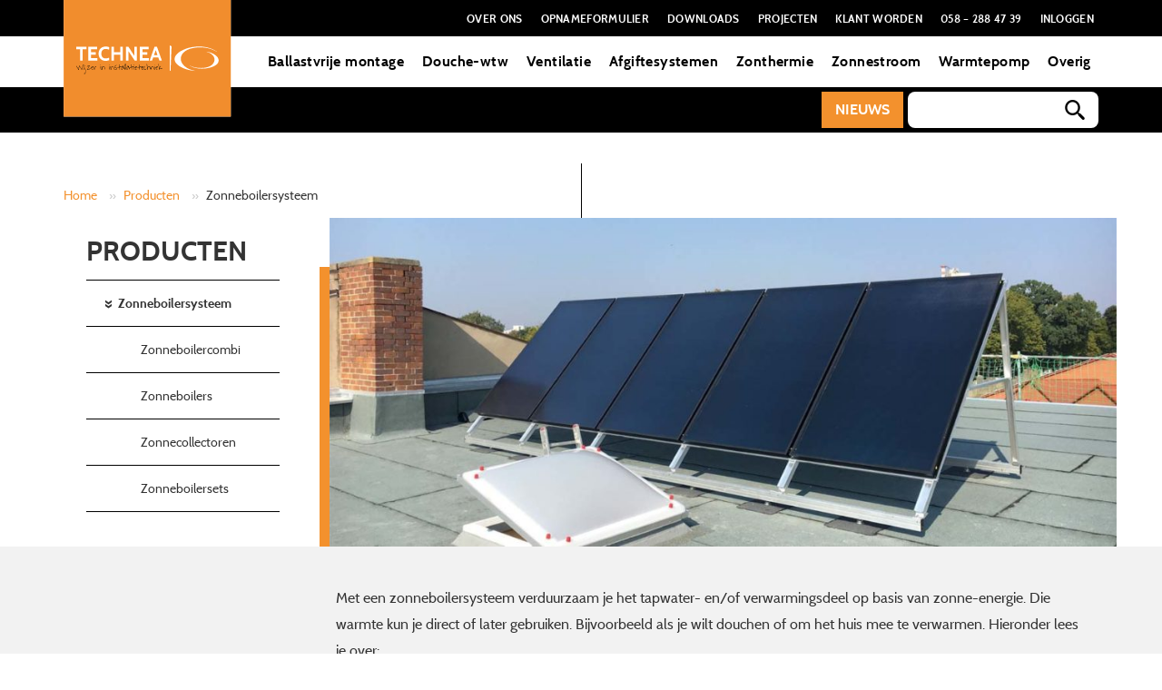

--- FILE ---
content_type: text/html; charset=UTF-8
request_url: https://www.technea.nl/product-categorie/leverancier-duurzame-installatietechniek/zonneboilersysteem/
body_size: 25282
content:
<!DOCTYPE html>
<html xmlns="http://www.w3.org/1999/xhtml" lang="nl-NL">
<head>
    <!-- Fonts preload -->
    <link rel="prerender"
          href="https://www.technea.nl/wp-content/themes/technea/build/fonts/Cabin-Bold.woff"
          as="font"
          type="font/woff"
          crossorigin="anonymous"/>
    <link rel="prerender"
          href="https://www.technea.nl/wp-content/themes/technea/build/fonts/Cabin-Regular.woff"
          as="font"
          type="font/woff"
          crossorigin="anonymous"/>
    <link rel="prerender"
          href="https://www.technea.nl/wp-content/themes/technea/build/fonts/WaitingfortheSunrise.woff"
          as="font"
          type="font/woff"
          crossorigin="anonymous"/>
    <link rel="prerender"
          href="https://www.technea.nl/wp-content/themes/technea/build/fonts/theme-icons.woff"
          as="font"
          type="font/woff"
          crossorigin="anonymous"/>
    <!-- End Fonts preload -->
    <script>
					(function(){
						var zccmpurl = new URL(document.location.href);
						var cmp_id =  zccmpurl.search.split('zc_rid=')[1];
						if (cmp_id != undefined) {
							document.cookie = 'zc_rid=' + cmp_id + ';max-age=10800;path=/';
						}
					})();
				</script><meta name='robots' content='index, follow, max-image-preview:large, max-snippet:-1, max-video-preview:-1' />
<script id="cookieyes" type="text/javascript" src="https://cdn-cookieyes.com/client_data/0d710f8bba49e1c31df70391/script.js"></script>
<!-- Google Tag Manager for WordPress by gtm4wp.com -->
<script data-cfasync="false" data-pagespeed-no-defer>
	var gtm4wp_datalayer_name = "dataLayer";
	var dataLayer = dataLayer || [];
</script>
<!-- End Google Tag Manager for WordPress by gtm4wp.com -->
	<!-- This site is optimized with the Yoast SEO Premium plugin v20.11 (Yoast SEO v20.11) - https://yoast.com/wordpress/plugins/seo/ -->
	<title>Zonneboilersysteem | Verlaag de energienota met zonnewarmte</title>
	<meta name="description" content="Een zonneboilersysteem is ideaal om de energierekening te verlagen én de woning toekomstbestendig te maken. Wij helpen installateurs met oplossingen." />
	<link rel="canonical" href="https://www.technea.nl/product-categorie/producten/zonneboilersysteem/" />
	<link rel="next" href="https://www.technea.nl/product-categorie/producten/zonneboilersysteem/page/2/" />
	<meta property="og:locale" content="nl_NL" />
	<meta property="og:type" content="article" />
	<meta property="og:title" content="Zonneboilersysteem Archieven" />
	<meta property="og:description" content="Een zonneboilersysteem is ideaal om de energierekening te verlagen én de woning toekomstbestendig te maken. Wij helpen installateurs met oplossingen." />
	<meta property="og:url" content="https://www.technea.nl/product-categorie/producten/zonneboilersysteem/" />
	<meta property="og:site_name" content="Technea" />
	<meta property="og:image" content="https://www.technea.nl/wp-content/uploads/2022/06/Hoe-werkt-een-zonneboiler-technea-300x300.jpg" />
	<meta name="twitter:card" content="summary_large_image" />
	<script type="application/ld+json" class="yoast-schema-graph">{"@context":"https://schema.org","@graph":[{"@type":"CollectionPage","@id":"https://www.technea.nl/product-categorie/producten/zonneboilersysteem/","url":"https://www.technea.nl/product-categorie/producten/zonneboilersysteem/","name":"Zonneboilersysteem | Verlaag de energienota met zonnewarmte","isPartOf":{"@id":"https://www.technea.nl/#website"},"primaryImageOfPage":{"@id":"https://www.technea.nl/product-categorie/producten/zonneboilersysteem/#primaryimage"},"image":{"@id":"https://www.technea.nl/product-categorie/producten/zonneboilersysteem/#primaryimage"},"thumbnailUrl":"https://www.technea.nl/wp-content/uploads/2020/11/Technea_Thermic_zonnecollector_150_200_300_liter.png","description":"Een zonneboilersysteem is ideaal om de energierekening te verlagen én de woning toekomstbestendig te maken. Wij helpen installateurs met oplossingen.","breadcrumb":{"@id":"https://www.technea.nl/product-categorie/producten/zonneboilersysteem/#breadcrumb"},"inLanguage":"nl-NL"},{"@type":"ImageObject","inLanguage":"nl-NL","@id":"https://www.technea.nl/product-categorie/producten/zonneboilersysteem/#primaryimage","url":"https://www.technea.nl/wp-content/uploads/2020/11/Technea_Thermic_zonnecollector_150_200_300_liter.png","contentUrl":"https://www.technea.nl/wp-content/uploads/2020/11/Technea_Thermic_zonnecollector_150_200_300_liter.png","width":400,"height":400,"caption":"Technea - Zonneboiler - Set - 150 liter"},{"@type":"BreadcrumbList","@id":"https://www.technea.nl/product-categorie/producten/zonneboilersysteem/#breadcrumb","itemListElement":[{"@type":"ListItem","position":1,"name":"Home","item":"https://www.technea.nl/"},{"@type":"ListItem","position":2,"name":"Producten","item":"https://www.technea.nl/product-categorie/producten/"},{"@type":"ListItem","position":3,"name":"Zonneboilersysteem"}]},{"@type":"WebSite","@id":"https://www.technea.nl/#website","url":"https://www.technea.nl/","name":"Technea","description":"Wijzer in Installatietechniek","publisher":{"@id":"https://www.technea.nl/#organization"},"potentialAction":[{"@type":"SearchAction","target":{"@type":"EntryPoint","urlTemplate":"https://www.technea.nl/?s={search_term_string}"},"query-input":"required name=search_term_string"}],"inLanguage":"nl-NL"},{"@type":"Organization","@id":"https://www.technea.nl/#organization","name":"Technea - Specialist duurzame installatietechniek","url":"https://www.technea.nl/","logo":{"@type":"ImageObject","inLanguage":"nl-NL","@id":"https://www.technea.nl/#/schema/logo/image/","url":"https://www.technea.nl/wp-content/uploads/2020/03/Logo_TechneaDuurzaam.jpg","contentUrl":"https://www.technea.nl/wp-content/uploads/2020/03/Logo_TechneaDuurzaam.jpg","width":1181,"height":827,"caption":"Technea - Specialist duurzame installatietechniek"},"image":{"@id":"https://www.technea.nl/#/schema/logo/image/"},"sameAs":["https://www.facebook.com/Technea.Duurzaam/"]}]}</script>
	<!-- / Yoast SEO Premium plugin. -->


<link rel='dns-prefetch' href='//stats.wp.com' />
<link rel='dns-prefetch' href='//oss.maxcdn.com' />
<link rel='preconnect' href='//www.google-analytics.com' />
<link rel='stylesheet' id='wp-block-library-css' href='https://www.technea.nl/wp-includes/css/dist/block-library/style.min.css?ver=6.2.2' type='text/css' media='all' />
<link rel='stylesheet' id='wc-blocks-vendors-style-css' href='https://www.technea.nl/wp-content/plugins/woocommerce/packages/woocommerce-blocks/build/wc-blocks-vendors-style.css?ver=10.2.3' type='text/css' media='all' />
<link rel='stylesheet' id='wc-blocks-style-css' href='https://www.technea.nl/wp-content/plugins/woocommerce/packages/woocommerce-blocks/build/wc-blocks-style.css?ver=10.2.3' type='text/css' media='all' />
<link rel='stylesheet' id='classic-theme-styles-css' href='https://www.technea.nl/wp-includes/css/classic-themes.min.css?ver=6.2.2' type='text/css' media='all' />
<style id='global-styles-inline-css' type='text/css'>
body{--wp--preset--color--black: #000000;--wp--preset--color--cyan-bluish-gray: #abb8c3;--wp--preset--color--white: #ffffff;--wp--preset--color--pale-pink: #f78da7;--wp--preset--color--vivid-red: #cf2e2e;--wp--preset--color--luminous-vivid-orange: #ff6900;--wp--preset--color--luminous-vivid-amber: #fcb900;--wp--preset--color--light-green-cyan: #7bdcb5;--wp--preset--color--vivid-green-cyan: #00d084;--wp--preset--color--pale-cyan-blue: #8ed1fc;--wp--preset--color--vivid-cyan-blue: #0693e3;--wp--preset--color--vivid-purple: #9b51e0;--wp--preset--gradient--vivid-cyan-blue-to-vivid-purple: linear-gradient(135deg,rgba(6,147,227,1) 0%,rgb(155,81,224) 100%);--wp--preset--gradient--light-green-cyan-to-vivid-green-cyan: linear-gradient(135deg,rgb(122,220,180) 0%,rgb(0,208,130) 100%);--wp--preset--gradient--luminous-vivid-amber-to-luminous-vivid-orange: linear-gradient(135deg,rgba(252,185,0,1) 0%,rgba(255,105,0,1) 100%);--wp--preset--gradient--luminous-vivid-orange-to-vivid-red: linear-gradient(135deg,rgba(255,105,0,1) 0%,rgb(207,46,46) 100%);--wp--preset--gradient--very-light-gray-to-cyan-bluish-gray: linear-gradient(135deg,rgb(238,238,238) 0%,rgb(169,184,195) 100%);--wp--preset--gradient--cool-to-warm-spectrum: linear-gradient(135deg,rgb(74,234,220) 0%,rgb(151,120,209) 20%,rgb(207,42,186) 40%,rgb(238,44,130) 60%,rgb(251,105,98) 80%,rgb(254,248,76) 100%);--wp--preset--gradient--blush-light-purple: linear-gradient(135deg,rgb(255,206,236) 0%,rgb(152,150,240) 100%);--wp--preset--gradient--blush-bordeaux: linear-gradient(135deg,rgb(254,205,165) 0%,rgb(254,45,45) 50%,rgb(107,0,62) 100%);--wp--preset--gradient--luminous-dusk: linear-gradient(135deg,rgb(255,203,112) 0%,rgb(199,81,192) 50%,rgb(65,88,208) 100%);--wp--preset--gradient--pale-ocean: linear-gradient(135deg,rgb(255,245,203) 0%,rgb(182,227,212) 50%,rgb(51,167,181) 100%);--wp--preset--gradient--electric-grass: linear-gradient(135deg,rgb(202,248,128) 0%,rgb(113,206,126) 100%);--wp--preset--gradient--midnight: linear-gradient(135deg,rgb(2,3,129) 0%,rgb(40,116,252) 100%);--wp--preset--duotone--dark-grayscale: url('#wp-duotone-dark-grayscale');--wp--preset--duotone--grayscale: url('#wp-duotone-grayscale');--wp--preset--duotone--purple-yellow: url('#wp-duotone-purple-yellow');--wp--preset--duotone--blue-red: url('#wp-duotone-blue-red');--wp--preset--duotone--midnight: url('#wp-duotone-midnight');--wp--preset--duotone--magenta-yellow: url('#wp-duotone-magenta-yellow');--wp--preset--duotone--purple-green: url('#wp-duotone-purple-green');--wp--preset--duotone--blue-orange: url('#wp-duotone-blue-orange');--wp--preset--font-size--small: 13px;--wp--preset--font-size--medium: 20px;--wp--preset--font-size--large: 36px;--wp--preset--font-size--x-large: 42px;--wp--preset--spacing--20: 0.44rem;--wp--preset--spacing--30: 0.67rem;--wp--preset--spacing--40: 1rem;--wp--preset--spacing--50: 1.5rem;--wp--preset--spacing--60: 2.25rem;--wp--preset--spacing--70: 3.38rem;--wp--preset--spacing--80: 5.06rem;--wp--preset--shadow--natural: 6px 6px 9px rgba(0, 0, 0, 0.2);--wp--preset--shadow--deep: 12px 12px 50px rgba(0, 0, 0, 0.4);--wp--preset--shadow--sharp: 6px 6px 0px rgba(0, 0, 0, 0.2);--wp--preset--shadow--outlined: 6px 6px 0px -3px rgba(255, 255, 255, 1), 6px 6px rgba(0, 0, 0, 1);--wp--preset--shadow--crisp: 6px 6px 0px rgba(0, 0, 0, 1);}:where(.is-layout-flex){gap: 0.5em;}body .is-layout-flow > .alignleft{float: left;margin-inline-start: 0;margin-inline-end: 2em;}body .is-layout-flow > .alignright{float: right;margin-inline-start: 2em;margin-inline-end: 0;}body .is-layout-flow > .aligncenter{margin-left: auto !important;margin-right: auto !important;}body .is-layout-constrained > .alignleft{float: left;margin-inline-start: 0;margin-inline-end: 2em;}body .is-layout-constrained > .alignright{float: right;margin-inline-start: 2em;margin-inline-end: 0;}body .is-layout-constrained > .aligncenter{margin-left: auto !important;margin-right: auto !important;}body .is-layout-constrained > :where(:not(.alignleft):not(.alignright):not(.alignfull)){max-width: var(--wp--style--global--content-size);margin-left: auto !important;margin-right: auto !important;}body .is-layout-constrained > .alignwide{max-width: var(--wp--style--global--wide-size);}body .is-layout-flex{display: flex;}body .is-layout-flex{flex-wrap: wrap;align-items: center;}body .is-layout-flex > *{margin: 0;}:where(.wp-block-columns.is-layout-flex){gap: 2em;}.has-black-color{color: var(--wp--preset--color--black) !important;}.has-cyan-bluish-gray-color{color: var(--wp--preset--color--cyan-bluish-gray) !important;}.has-white-color{color: var(--wp--preset--color--white) !important;}.has-pale-pink-color{color: var(--wp--preset--color--pale-pink) !important;}.has-vivid-red-color{color: var(--wp--preset--color--vivid-red) !important;}.has-luminous-vivid-orange-color{color: var(--wp--preset--color--luminous-vivid-orange) !important;}.has-luminous-vivid-amber-color{color: var(--wp--preset--color--luminous-vivid-amber) !important;}.has-light-green-cyan-color{color: var(--wp--preset--color--light-green-cyan) !important;}.has-vivid-green-cyan-color{color: var(--wp--preset--color--vivid-green-cyan) !important;}.has-pale-cyan-blue-color{color: var(--wp--preset--color--pale-cyan-blue) !important;}.has-vivid-cyan-blue-color{color: var(--wp--preset--color--vivid-cyan-blue) !important;}.has-vivid-purple-color{color: var(--wp--preset--color--vivid-purple) !important;}.has-black-background-color{background-color: var(--wp--preset--color--black) !important;}.has-cyan-bluish-gray-background-color{background-color: var(--wp--preset--color--cyan-bluish-gray) !important;}.has-white-background-color{background-color: var(--wp--preset--color--white) !important;}.has-pale-pink-background-color{background-color: var(--wp--preset--color--pale-pink) !important;}.has-vivid-red-background-color{background-color: var(--wp--preset--color--vivid-red) !important;}.has-luminous-vivid-orange-background-color{background-color: var(--wp--preset--color--luminous-vivid-orange) !important;}.has-luminous-vivid-amber-background-color{background-color: var(--wp--preset--color--luminous-vivid-amber) !important;}.has-light-green-cyan-background-color{background-color: var(--wp--preset--color--light-green-cyan) !important;}.has-vivid-green-cyan-background-color{background-color: var(--wp--preset--color--vivid-green-cyan) !important;}.has-pale-cyan-blue-background-color{background-color: var(--wp--preset--color--pale-cyan-blue) !important;}.has-vivid-cyan-blue-background-color{background-color: var(--wp--preset--color--vivid-cyan-blue) !important;}.has-vivid-purple-background-color{background-color: var(--wp--preset--color--vivid-purple) !important;}.has-black-border-color{border-color: var(--wp--preset--color--black) !important;}.has-cyan-bluish-gray-border-color{border-color: var(--wp--preset--color--cyan-bluish-gray) !important;}.has-white-border-color{border-color: var(--wp--preset--color--white) !important;}.has-pale-pink-border-color{border-color: var(--wp--preset--color--pale-pink) !important;}.has-vivid-red-border-color{border-color: var(--wp--preset--color--vivid-red) !important;}.has-luminous-vivid-orange-border-color{border-color: var(--wp--preset--color--luminous-vivid-orange) !important;}.has-luminous-vivid-amber-border-color{border-color: var(--wp--preset--color--luminous-vivid-amber) !important;}.has-light-green-cyan-border-color{border-color: var(--wp--preset--color--light-green-cyan) !important;}.has-vivid-green-cyan-border-color{border-color: var(--wp--preset--color--vivid-green-cyan) !important;}.has-pale-cyan-blue-border-color{border-color: var(--wp--preset--color--pale-cyan-blue) !important;}.has-vivid-cyan-blue-border-color{border-color: var(--wp--preset--color--vivid-cyan-blue) !important;}.has-vivid-purple-border-color{border-color: var(--wp--preset--color--vivid-purple) !important;}.has-vivid-cyan-blue-to-vivid-purple-gradient-background{background: var(--wp--preset--gradient--vivid-cyan-blue-to-vivid-purple) !important;}.has-light-green-cyan-to-vivid-green-cyan-gradient-background{background: var(--wp--preset--gradient--light-green-cyan-to-vivid-green-cyan) !important;}.has-luminous-vivid-amber-to-luminous-vivid-orange-gradient-background{background: var(--wp--preset--gradient--luminous-vivid-amber-to-luminous-vivid-orange) !important;}.has-luminous-vivid-orange-to-vivid-red-gradient-background{background: var(--wp--preset--gradient--luminous-vivid-orange-to-vivid-red) !important;}.has-very-light-gray-to-cyan-bluish-gray-gradient-background{background: var(--wp--preset--gradient--very-light-gray-to-cyan-bluish-gray) !important;}.has-cool-to-warm-spectrum-gradient-background{background: var(--wp--preset--gradient--cool-to-warm-spectrum) !important;}.has-blush-light-purple-gradient-background{background: var(--wp--preset--gradient--blush-light-purple) !important;}.has-blush-bordeaux-gradient-background{background: var(--wp--preset--gradient--blush-bordeaux) !important;}.has-luminous-dusk-gradient-background{background: var(--wp--preset--gradient--luminous-dusk) !important;}.has-pale-ocean-gradient-background{background: var(--wp--preset--gradient--pale-ocean) !important;}.has-electric-grass-gradient-background{background: var(--wp--preset--gradient--electric-grass) !important;}.has-midnight-gradient-background{background: var(--wp--preset--gradient--midnight) !important;}.has-small-font-size{font-size: var(--wp--preset--font-size--small) !important;}.has-medium-font-size{font-size: var(--wp--preset--font-size--medium) !important;}.has-large-font-size{font-size: var(--wp--preset--font-size--large) !important;}.has-x-large-font-size{font-size: var(--wp--preset--font-size--x-large) !important;}
.wp-block-navigation a:where(:not(.wp-element-button)){color: inherit;}
:where(.wp-block-columns.is-layout-flex){gap: 2em;}
.wp-block-pullquote{font-size: 1.5em;line-height: 1.6;}
</style>
<link rel='stylesheet' id='wpdm-font-awesome-css' href='https://www.technea.nl/wp-content/plugins/download-manager/assets/fontawesome/css/all.min.css?ver=6.2.2' type='text/css' media='all' />
<link rel='stylesheet' id='wpdm-front-css' href='https://www.technea.nl/wp-content/plugins/download-manager/assets/css/front.css?ver=6.2.2' type='text/css' media='all' />
<style id='woocommerce-inline-inline-css' type='text/css'>
.woocommerce form .form-row .required { visibility: visible; }
</style>
<link rel='stylesheet' id='theme-css' href='https://www.technea.nl/wp-content/themes/technea/style.css?ver=6.2.2' type='text/css' media='all' />
<script type='text/javascript' src='https://www.technea.nl/wp-includes/js/dist/vendor/wp-polyfill-inert.min.js?ver=3.1.2' id='wp-polyfill-inert-js'></script>
<script type='text/javascript' src='https://www.technea.nl/wp-includes/js/dist/vendor/regenerator-runtime.min.js?ver=0.13.11' id='regenerator-runtime-js'></script>
<script type='text/javascript' src='https://www.technea.nl/wp-includes/js/dist/vendor/wp-polyfill.min.js?ver=3.15.0' id='wp-polyfill-js'></script>
<script type='text/javascript' src='https://www.technea.nl/wp-includes/js/dist/hooks.min.js?ver=4169d3cf8e8d95a3d6d5' id='wp-hooks-js'></script>
<script type='text/javascript' src='https://stats.wp.com/w.js?ver=202603' id='woo-tracks-js'></script>
<script type='text/javascript' src='https://www.technea.nl/wp-includes/js/jquery/jquery.min.js?ver=3.6.4' id='jquery-core-js'></script>
<script type='text/javascript' src='https://www.technea.nl/wp-includes/js/jquery/jquery-migrate.min.js?ver=3.4.0' id='jquery-migrate-js'></script>
<script type='text/javascript' id='wpdm-frontjs-js-extra'>
/* <![CDATA[ */
var wpdm_url = {"home":"https:\/\/www.technea.nl\/","site":"https:\/\/www.technea.nl\/","ajax":"https:\/\/www.technea.nl\/wp-admin\/admin-ajax.php"};
var wpdm_js = {"spinner":"<i class=\"fas fa-sun fa-spin\"><\/i>"};
/* ]]> */
</script>
<script type='text/javascript' src='https://www.technea.nl/wp-content/plugins/download-manager/assets/js/front.js?ver=3.2.74' id='wpdm-frontjs-js'></script>
<!--[if lt IE 9]>
<script type='text/javascript' src='//oss.maxcdn.com/html5shiv/3.7.2/html5shiv.min.js?ver=6.2.2' id='html5-shiv-js'></script>
<![endif]-->
<!--[if lt IE 9]>
<script type='text/javascript' src='//oss.maxcdn.com/respond/1.4.2/respond.min.js?ver=6.2.2' id='respond-shiv-js'></script>
<![endif]-->
<script type='text/javascript' src='https://www.technea.nl/wp-content/plugins/wp-smush-pro/app/assets/js/smush-lazy-load-native.min.js?ver=3.10.1' id='smush-lazy-load-js'></script>
    

<!-- Google Tag Manager for WordPress by gtm4wp.com -->
<!-- GTM Container placement set to off -->
<script data-cfasync="false" data-pagespeed-no-defer type="text/javascript">
	var dataLayer_content = {"pagePostType":"product","pagePostType2":"tax-product","pageCategory":[]};
	dataLayer.push( dataLayer_content );
</script>
<script>
	console.warn && console.warn("[GTM4WP] Google Tag Manager container code placement set to OFF !!!");
	console.warn && console.warn("[GTM4WP] Data layer codes are active but GTM container must be loaded using custom coding !!!");
</script>
<!-- End Google Tag Manager for WordPress by gtm4wp.com -->		<script>
			document.documentElement.className = document.documentElement.className.replace( 'no-js', 'js' );
		</script>
				<style>
			.no-js img.lazyload { display: none; }
			figure.wp-block-image img.lazyloading { min-width: 150px; }
							.lazyload, .lazyloading { opacity: 0; }
				.lazyloaded {
					opacity: 1;
					transition: opacity 400ms;
					transition-delay: 0ms;
				}
					</style>
		        <meta charset="UTF-8">
        <meta name="application-name" content="Technea">
        <meta http-equiv="X-UA-Compatible" content="IE=edge">
        <meta name="viewport" content="width=device-width, initial-scale=1">
	<!-- Google Tag Manager -->
	<script>(function(w,d,s,l,i){w[l]=w[l]||[];w[l].push({'gtm.start':
	new Date().getTime(),event:'gtm.js'});var f=d.getElementsByTagName(s)[0],
	j=d.createElement(s),dl=l!='dataLayer'?'&l='+l:'';j.async=true;j.src=
	'https://www.googletagmanager.com/gtm.js?id='+i+dl;f.parentNode.insertBefore(j,f);
	})(window,document,'script','dataLayer','GTM-PCXFZNJ');</script>
	<!-- End Google Tag Manager -->
        	<noscript><style>.woocommerce-product-gallery{ opacity: 1 !important; }</style></noscript>
				<script  type="text/javascript">
				!function(f,b,e,v,n,t,s){if(f.fbq)return;n=f.fbq=function(){n.callMethod?
					n.callMethod.apply(n,arguments):n.queue.push(arguments)};if(!f._fbq)f._fbq=n;
					n.push=n;n.loaded=!0;n.version='2.0';n.queue=[];t=b.createElement(e);t.async=!0;
					t.src=v;s=b.getElementsByTagName(e)[0];s.parentNode.insertBefore(t,s)}(window,
					document,'script','https://connect.facebook.net/en_US/fbevents.js');
			</script>
			<!-- WooCommerce Facebook Integration Begin -->
			<script  type="text/javascript">

				fbq('init', '794201065463959', {}, {
    "agent": "woocommerce-7.8.0-3.3.0"
});

				fbq( 'track', 'PageView', {
    "source": "woocommerce",
    "version": "7.8.0",
    "pluginVersion": "3.3.0"
} );

				document.addEventListener( 'DOMContentLoaded', function() {
					// Insert placeholder for events injected when a product is added to the cart through AJAX.
					document.body.insertAdjacentHTML( 'beforeend', '<div class=\"wc-facebook-pixel-event-placeholder\"></div>' );
				}, false );

			</script>
			<!-- WooCommerce Facebook Integration End -->
			<link rel="icon" href="https://www.technea.nl/wp-content/uploads/2023/07/cropped-Favicon-Technea-32x32.jpg" sizes="32x32" />
<link rel="icon" href="https://www.technea.nl/wp-content/uploads/2023/07/cropped-Favicon-Technea-192x192.jpg" sizes="192x192" />
<link rel="apple-touch-icon" href="https://www.technea.nl/wp-content/uploads/2023/07/cropped-Favicon-Technea-180x180.jpg" />
<meta name="msapplication-TileImage" content="https://www.technea.nl/wp-content/uploads/2023/07/cropped-Favicon-Technea-270x270.jpg" />
		<style type="text/css" id="wp-custom-css">
			
@media screen and (max-width:789px){
.container.breadcrumbs .col-xs-12 {
    min-height: 70px;
}
	h1.product_title.entry-title {
    min-height: 45px;
}
	.entry-summary .col-xs-12.col-sm-8 {
    min-height: 154px;
}
}		</style>
		<meta name="generator" content="WordPress Download Manager 3.2.74" />
                <style>
        /* WPDM Link Template Styles */        </style>
                <style>

            :root {
                --color-primary: #ea7d22;
                --color-primary-rgb: 234, 125, 34;
                --color-primary-hover: #151515;
                --color-primary-active: #ea7d22;
                --color-secondary: #6c757d;
                --color-secondary-rgb: 108, 117, 125;
                --color-secondary-hover: #6c757d;
                --color-secondary-active: #6c757d;
                --color-success: #18ce0f;
                --color-success-rgb: 24, 206, 15;
                --color-success-hover: #18ce0f;
                --color-success-active: #18ce0f;
                --color-info: #2CA8FF;
                --color-info-rgb: 44, 168, 255;
                --color-info-hover: #2CA8FF;
                --color-info-active: #2CA8FF;
                --color-warning: #FFB236;
                --color-warning-rgb: 255, 178, 54;
                --color-warning-hover: #FFB236;
                --color-warning-active: #FFB236;
                --color-danger: #ff5062;
                --color-danger-rgb: 255, 80, 98;
                --color-danger-hover: #ff5062;
                --color-danger-active: #ff5062;
                --color-green: #30b570;
                --color-blue: #0073ff;
                --color-purple: #8557D3;
                --color-red: #ff5062;
                --color-muted: rgba(69, 89, 122, 0.6);
                --wpdm-font: "Rubik", -apple-system, BlinkMacSystemFont, "Segoe UI", Roboto, Helvetica, Arial, sans-serif, "Apple Color Emoji", "Segoe UI Emoji", "Segoe UI Symbol";
            }

            .wpdm-download-link.btn.btn-primary.btn-xs {
                border-radius: 4px;
            }


        </style>
        

    <!-- Hotjar Tracking Code for https://www.technea.nl -->
    <script>
        (function (h, o, t, j, a, r) {
            h.hj = h.hj || function () {
                (h.hj.q = h.hj.q || []).push(arguments)
            };
            h._hjSettings = {hjid: 628840, hjsv: 5};
            a = o.getElementsByTagName('head')[0];
            r = o.createElement('script');
            r.async = 1;
            r.src = t + h._hjSettings.hjid + j + h._hjSettings.hjsv;
            a.appendChild(r);
        })(window, document, '//static.hotjar.com/c/hotjar-', '.js?sv=');
    </script>
    <script id="mcjs">!function (c, h, i, m, p) {
            m = c.createElement(h), p = c.getElementsByTagName(h)[0], m.async = 1, m.src = i, p.parentNode.insertBefore(m, p)
        }(document, "script", "https://chimpstatic.com/mcjs-connected/js/users/7b0b169b5a1e0ae5acf6bf550/c5b2924a6a89eb18df9f18ee1.js");</script>

			<!-- Facebook Pixel Code -->
		<script>
		!function(f,b,e,v,n,t,s)
		{if(f.fbq)return;n=f.fbq=function(){n.callMethod?
		n.callMethod.apply(n,arguments):n.queue.push(arguments)};
		if(!f._fbq)f._fbq=n;n.push=n;n.loaded=!0;n.version='2.0';
		n.queue=[];t=b.createElement(e);t.async=!0;
		t.src=v;s=b.getElementsByTagName(e)[0];
		s.parentNode.insertBefore(t,s)}(window,document,'script',
		'https://connect.facebook.net/en_US/fbevents.js');

		fbq('init', '321290763841852');
		fbq('track', 'PageView');
		</script>
		<noscript>
		<img height="1" width="1"
		src="https://www.facebook.com/tr?id=321290763841852&ev=PageView
		&noscript=1"/>
		</noscript>
		<!-- End Facebook Pixel Code -->
	  </head>
<body class="archive tax-product_cat term-zonneboilersysteem term-38 theme-technea woocommerce woocommerce-page woocommerce-no-js">
<!-- Google Tag Manager (noscript) -->
<noscript>
    <iframe src="https://www.googletagmanager.com/ns.html?id=GTM-PCXFZNJ"
            height="0" width="0" style="display:none;visibility:hidden"></iframe>
</noscript>
<!-- End Google Tag Manager (noscript) -->



<div class="header-wrapper vertical-line">
    <header id="header">
        <div class="wrapper top hidden-xs hidden-sm">
            <div class="container">
                <div class="row">
                    <div class="col-xs-12">
                        <a href="https://www.technea.nl" class="home-url"><img src="https://www.technea.nl/wp-content/uploads/2025/03/Wijzer-in-Installatietechniek-Technea.svg" class="logo" alt="" decoding="async" /></a>
                        <div id="top-navigation" class="navigation">
                            <ul id="main-menu" class="nav navbar-nav primary-navigation main-menu-desktop"><li class="menu-item menu-item-type-custom menu-item-object-custom menu-item-6072 depth-0"><a title="Over ons" href="https://www.technea.nl/distributeur-duurzame-installatietechniek/">Over ons</a></li>
<li class="menu-item menu-item-type-custom menu-item-object-custom menu-item-7408 depth-0"><a title="Opnameformulier" href="https://www.technea.nl/digitale-opnameformulieren-duurzame-installatietechniek/">Opnameformulier</a></li>
<li class="menu-item menu-item-type-custom menu-item-object-custom menu-item-3771 depth-0"><a title="Downloads" href="https://www.technea.nl/downloads-v2/">Downloads</a></li>
<li class="menu-item menu-item-type-custom menu-item-object-custom menu-item-3769 depth-0"><a title="Projecten" href="https://www.technea.nl/projecten/">Projecten</a></li>
<li class="menu-item menu-item-type-custom menu-item-object-custom menu-item-3770 depth-0"><a title="Klant worden" href="https://www.technea.nl/contact/">Klant worden</a></li>
<li class="menu-item menu-item-type-custom menu-item-object-custom menu-item-4912 depth-0"><a title="058 - 288 47 39" href="tel:058-2884739">058 &#8211; 288 47 39</a></li>
<li class="menu-item menu-item-type-custom menu-item-object-custom menu-item-13811 depth-0"><a title="Inloggen" href="https://mijn.technea.nl/">Inloggen</a></li>
</ul>                        </div>
                    </div>
                </div>
            </div>
        </div>
        <div class="wrapper primary">
            <div class="container">
                <div class="row">
                    <div class="col-xs-12">
                        <div id="desktop-navigation" class="navigation hidden-xs hidden-sm">
                            <ul id="main-menu" class="nav navbar-nav primary-navigation main-menu-desktop"><li id="menu-item-3840" class="menu-item menu-item-type-custom menu-item-object-custom menu-item-has-children menu-item-3840 depth-0 dropdown"><a title="Ballastvrije montage" href="#" class="dropdown-toggle" aria-haspopup="true">Ballastvrije montage</a><ul role="menu" class="mega-dropdown dropdown-menu mega-menu">
            <div class="container">
            <div class="row">
            <div class="col-xs-12 dropdown-row">
            <div class="wrapper">
            <div class="row">
            <div class="header"></div>
            <ul class="navigation">	<li id="menu-item-12416" class="menu-item menu-item-type-custom menu-item-object-custom menu-item-has-children menu-item-12416 depth-1 dropdown-submenu"><a title="Plat dak" href="https://www.technea.nl/product-categorie/leverancier-duurzame-installatietechniek/montagesysteem-voor-zonnepanelen/zonnepanelen-plat-dak-zonder-ballast/" data-target="#nav-3840-plat-dak" data-toggle="hover">Plat dak</a><ul class="tab-pane" id="nav-3840-plat-dak">		<li id="menu-item-4016" class="menu-item menu-item-type-post_type menu-item-object-product menu-item-4016 depth-2"><a title="Zonnepanelen" href="https://www.technea.nl/product/fixnordic-oost-west-systeem-isolatie/">Zonnepanelen</a></li>
		<li id="menu-item-6775" class="menu-item menu-item-type-post_type menu-item-object-product menu-item-6775 depth-2"><a title="Zonnecollectoren" href="https://www.technea.nl/product/zonnecollector-plat-dak/">Zonnecollectoren</a></li>
		<li id="menu-item-4070" class="menu-item menu-item-type-post_type menu-item-object-product menu-item-4070 depth-2"><a title="Warmtepomp unit" href="https://www.technea.nl/product/warmtepomp-op-plat-dak/">Warmtepomp unit</a></li>
</ul></li>
	<li id="menu-item-12417" class="menu-item menu-item-type-custom menu-item-object-custom menu-item-has-children menu-item-12417 depth-1 dropdown-submenu"><a title="Hellend dak" href="https://www.technea.nl/product-categorie/leverancier-duurzame-installatietechniek/montagesysteem-voor-zonnepanelen/montagesysteem-voor-hellend-dak/" data-target="#nav-3840-hellend-dak" data-toggle="hover">Hellend dak</a><ul class="tab-pane" id="nav-3840-hellend-dak">		<li id="menu-item-4072" class="menu-item menu-item-type-post_type menu-item-object-product menu-item-4072 depth-2"><a title="Hellend dak systeem bitumen/pvc/epdm" href="https://www.technea.nl/product/bevestiging-zonnepanelen-op-schuin-dak/">Hellend dak systeem bitumen/pvc/epdm</a></li>
</ul></li>
	<li id="menu-item-3871" class="menu-item menu-item-type-custom menu-item-object-custom menu-item-has-children menu-item-3871 depth-1 dropdown-submenu"><a title="Dakdoorvoeren" href="https://www.technea.nl/product-categorie/leverancier-duurzame-installatietechniek/montagesysteem-voor-zonnepanelen/dakdoorvoer/" data-target="#nav-3840-dakdoorvoeren" data-toggle="hover">Dakdoorvoeren</a><ul class="tab-pane" id="nav-3840-dakdoorvoeren">		<li id="menu-item-7120" class="menu-item menu-item-type-post_type menu-item-object-product menu-item-7120 depth-2"><a title="Hellend dak - Zonnepanelen" href="https://www.technea.nl/product/dakdoorvoer-voor-schuin-dak/">Hellend dak &#8211; Zonnepanelen</a></li>
		<li id="menu-item-9245" class="menu-item menu-item-type-post_type menu-item-object-product menu-item-9245 depth-2"><a title="Plat dak - Zonnecollectoren" href="https://www.technea.nl/product/dakdoorvoer-zonneboiler-warmtepomp/">Plat dak &#8211; Zonnecollectoren</a></li>
		<li id="menu-item-7119" class="menu-item menu-item-type-post_type menu-item-object-product menu-item-7119 depth-2"><a title="Plat dak - Zonnepanelen" href="https://www.technea.nl/product/dakdoorvoer-voor-platdak/">Plat dak &#8211; Zonnepanelen</a></li>
		<li id="menu-item-11960" class="menu-item menu-item-type-post_type menu-item-object-product menu-item-11960 depth-2"><a title="Plat dak - Warmtepomp" href="https://www.technea.nl/product/dakdoorvoer-warmtepomp/">Plat dak &#8211; Warmtepomp</a></li>
</ul></li>
	<li id="menu-item-13556" class="menu-item menu-item-type-post_type menu-item-object-product menu-item-has-children menu-item-13556 depth-1 dropdown-submenu"><a title="Losse ankers &amp; consoles" href="https://www.technea.nl/product/montage-ankers-voor-zonnepanelen/" data-target="#nav-3840-losse-ankers-consoles" data-toggle="hover">Losse ankers &#038; consoles</a><ul class="tab-pane" id="nav-3840-losse-ankers-consoles">		<li id="menu-item-14985" class="menu-item menu-item-type-post_type menu-item-object-product menu-item-14985 depth-2"><a title="Montage anker bitumen dak" href="https://www.technea.nl/product/montage-anker-bitumen-dak/">Montage anker bitumen dak</a></li>
		<li id="menu-item-14984" class="menu-item menu-item-type-post_type menu-item-object-product menu-item-14984 depth-2"><a title="Montage anker PVC dak" href="https://www.technea.nl/product/montage-anker-pvc-dak/">Montage anker PVC dak</a></li>
		<li id="menu-item-14983" class="menu-item menu-item-type-post_type menu-item-object-product menu-item-14983 depth-2"><a title="Montage anker EPDM dak" href="https://www.technea.nl/product/montage-anker-epdm-dak/">Montage anker EPDM dak</a></li>
</ul></li>
</ul><div class="content tab-content"></div></div></div></div></div></div></ul></li>
<li id="menu-item-3774" class="menu-item menu-item-type-custom menu-item-object-custom menu-item-has-children menu-item-3774 depth-0 dropdown"><a title="Douche-wtw" href="#" class="dropdown-toggle" aria-haspopup="true">Douche-wtw</a><ul role="menu" class="mega-dropdown dropdown-menu mega-menu">
            <div class="container">
            <div class="row">
            <div class="col-xs-12 dropdown-row">
            <div class="wrapper">
            <div class="row">
            <div class="header"></div>
            <ul class="navigation">	<li id="menu-item-3806" class="menu-item menu-item-type-custom menu-item-object-custom menu-item-has-children menu-item-3806 depth-1 dropdown-submenu"><a title="Douchegoot-wtw" href="https://www.technea.nl/product-categorie/assortiment-duurzame-installatietechniek/douche-wtw/douchegoot-wtw/" data-target="#nav-3774-douchegoot-wtw" data-toggle="hover">Douchegoot-wtw</a><ul class="tab-pane" id="nav-3774-douchegoot-wtw">		<li id="menu-item-7114" class="menu-item menu-item-type-post_type menu-item-object-product menu-item-7114 depth-2"><a title="Joulia Twinline 10P - 59,3%" href="https://www.technea.nl/product/joulia-twinline-douchegoot-wtw/">Joulia Twinline 10P &#8211; 59,3%</a></li>
		<li id="menu-item-3810" class="menu-item menu-item-type-post_type menu-item-object-product menu-item-3810 depth-2"><a title="Joulia Inline 5P - 41,0%" href="https://www.technea.nl/product/joulia-inline-douchegoot-wtw-12cm-inbouw/">Joulia Inline 5P &#8211; 41,0%</a></li>
		<li id="menu-item-3811" class="menu-item menu-item-type-post_type menu-item-object-product menu-item-3811 depth-2"><a title="Joulia Inline 3P - 30,8%" href="https://www.technea.nl/product/douchedrain-wtw-9cm/">Joulia Inline 3P &#8211; 30,8%</a></li>
</ul></li>
	<li id="menu-item-3805" class="menu-item menu-item-type-custom menu-item-object-custom menu-item-has-children menu-item-3805 depth-1 dropdown-submenu"><a title="Douchepijp-wtw" href="https://www.technea.nl/product-categorie/assortiment-duurzame-installatietechniek/douche-wtw/douchepijp-wtw/" data-target="#nav-3774-douchepijp-wtw" data-toggle="hover">Douchepijp-wtw</a><ul class="tab-pane" id="nav-3774-douchepijp-wtw">		<li id="menu-item-10698" class="menu-item menu-item-type-post_type menu-item-object-product menu-item-10698 depth-2"><a title="Shower HR Tube 1-17" href="https://www.technea.nl/product/douchepijp-wtw-shower-hr-tube-1-17/">Shower HR Tube 1-17</a></li>
		<li id="menu-item-10691" class="menu-item menu-item-type-post_type menu-item-object-product menu-item-10691 depth-2"><a title="Shower HR Tube 1-21" href="https://www.technea.nl/product/technea-shower-hr-tube-1-21/">Shower HR Tube 1-21</a></li>
		<li id="menu-item-11100" class="menu-item menu-item-type-post_type menu-item-object-product menu-item-11100 depth-2"><a title="Shower HR Tube 2-21 Twin HE" href="https://www.technea.nl/product/douchepijp-wtw-shower-hr-tube-2-21-twin-he/">Shower HR Tube 2-21 Twin HE</a></li>
		<li id="menu-item-12700" class="menu-item menu-item-type-post_type menu-item-object-product menu-item-12700 depth-2"><a title="Shower HR Tube Quattro" href="https://www.technea.nl/product/douchepijp-wtw-shower-hr-tube-quattro/">Shower HR Tube Quattro</a></li>
</ul></li>
</ul><div class="content tab-content"></div></div></div></div></div></div></ul></li>
<li id="menu-item-11564" class="menu-item menu-item-type-custom menu-item-object-custom menu-item-has-children menu-item-11564 depth-0 dropdown"><a title="Ventilatie" href="#" class="dropdown-toggle" aria-haspopup="true">Ventilatie</a><ul role="menu" class="mega-dropdown dropdown-menu mega-menu">
            <div class="container">
            <div class="row">
            <div class="col-xs-12 dropdown-row">
            <div class="wrapper">
            <div class="row">
            <div class="header"></div>
            <ul class="navigation">	<li id="menu-item-15075" class="menu-item menu-item-type-custom menu-item-object-custom menu-item-has-children menu-item-15075 depth-1 dropdown-submenu"><a title="Fresh-r decentrale ventilatie" href="#" data-target="#nav-11564-fresh-r-decentrale-ventilatie" data-toggle="hover">Fresh-r decentrale ventilatie</a><ul class="tab-pane" id="nav-11564-fresh-r-decentrale-ventilatie">		<li id="menu-item-13717" class="menu-item menu-item-type-post_type menu-item-object-product menu-item-13717 depth-2"><a title="Fresh-R On-the-Wall" href="https://www.technea.nl/product/fresh-r-compac-on-the-wall/">Fresh-R On-the-Wall</a></li>
		<li id="menu-item-15064" class="menu-item menu-item-type-post_type menu-item-object-product menu-item-15064 depth-2"><a title="Fresh-r Semi In-the-Wall" href="https://www.technea.nl/product/fresh-r-compac-semi-in-the-wall/">Fresh-r Semi In-the-Wall</a></li>
		<li id="menu-item-13716" class="menu-item menu-item-type-post_type menu-item-object-product menu-item-13716 depth-2"><a title="Fresh-R In-the-Wall" href="https://www.technea.nl/product/fresh-r-compac-in-the-wall/">Fresh-R In-the-Wall</a></li>
		<li id="menu-item-15078" class="menu-item menu-item-type-post_type menu-item-object-product menu-item-15078 depth-2"><a title="Fresh-r Forward ruimte naar ruimte ventilatie" href="https://www.technea.nl/product/fresh-r-forward-ruimte-naar-ruimte-ventilatie/">Fresh-r Forward ruimte naar ruimte ventilatie</a></li>
</ul></li>
	<li id="menu-item-15076" class="menu-item menu-item-type-custom menu-item-object-custom menu-item-has-children menu-item-15076 depth-1 dropdown-submenu"><a title="Inventer decentrale ventilatie" href="#" data-target="#nav-11564-inventer-decentrale-ventilatie" data-toggle="hover">Inventer decentrale ventilatie</a><ul class="tab-pane" id="nav-11564-inventer-decentrale-ventilatie">		<li id="menu-item-11561" class="menu-item menu-item-type-post_type menu-item-object-product menu-item-11561 depth-2"><a title="iV-Smart+ | zeer compacte oplossing" href="https://www.technea.nl/product/iv-smart/">iV-Smart+ | zeer compacte oplossing</a></li>
		<li id="menu-item-11562" class="menu-item menu-item-type-post_type menu-item-object-product menu-item-11562 depth-2"><a title="iV14-Zero  | Extra geluidsreductie" href="https://www.technea.nl/product/iv14-zero/">iV14-Zero  | Extra geluidsreductie</a></li>
		<li id="menu-item-11560" class="menu-item menu-item-type-post_type menu-item-object-product menu-item-11560 depth-2"><a title="iV-Twin+  | Solo oplossing" href="https://www.technea.nl/product/iv-twin/">iV-Twin+  | Solo oplossing</a></li>
		<li id="menu-item-13581" class="menu-item menu-item-type-post_type menu-item-object-product menu-item-13581 depth-2"><a title="iV-Office  | Voor grote ruimtes" href="https://www.technea.nl/product/iv-office/">iV-Office  | Voor grote ruimtes</a></li>
		<li id="menu-item-13590" class="menu-item menu-item-type-post_type menu-item-object-product menu-item-13590 depth-2"><a title="iV-Pax  | Voor appartementen" href="https://www.technea.nl/product/iv-pax-2/">iV-Pax  | Voor appartementen</a></li>
</ul></li>
</ul><div class="content tab-content"></div></div></div></div></div></div></ul></li>
<li id="menu-item-3773" class="menu-item menu-item-type-custom menu-item-object-custom menu-item-has-children menu-item-3773 depth-0 dropdown"><a title="Afgiftesystemen" href="#" class="dropdown-toggle" aria-haspopup="true">Afgiftesystemen</a><ul role="menu" class="mega-dropdown dropdown-menu mega-menu">
            <div class="container">
            <div class="row">
            <div class="col-xs-12 dropdown-row">
            <div class="wrapper">
            <div class="row">
            <div class="header"></div>
            <ul class="navigation">	<li id="menu-item-3776" class="menu-item menu-item-type-custom menu-item-object-custom menu-item-has-children menu-item-3776 depth-1 dropdown-submenu"><a title="Droogbouw vloerverwarming" href="https://www.technea.nl/product-categorie/assortiment-duurzame-installatietechniek/lage-temperatuur-verwarmingssystemen/droogbouw-vloerverwarming/" data-target="#nav-3773-droogbouw-vloerverwarming" data-toggle="hover">Droogbouw vloerverwarming</a><ul class="tab-pane" id="nav-3773-droogbouw-vloerverwarming">		<li id="menu-item-3802" class="menu-item menu-item-type-post_type menu-item-object-product menu-item-3802 depth-2"><a title="Variokomp (20mm)" href="https://www.technea.nl/product/variokomp-droogbouw-vloerverwarming/">Variokomp (20mm)</a></li>
		<li id="menu-item-9963" class="menu-item menu-item-type-post_type menu-item-object-product menu-item-9963 depth-2"><a title="Gereedschapset" href="https://www.technea.nl/product/gereedschapset-variokomp-droogbouw-vloerverwarming/">Gereedschapset</a></li>
</ul></li>
	<li id="menu-item-3777" class="menu-item menu-item-type-custom menu-item-object-custom menu-item-has-children menu-item-3777 depth-1 dropdown-submenu"><a title="Vloerverwarming" href="https://www.technea.nl/product-categorie/assortiment-duurzame-installatietechniek/lage-temperatuur-verwarmingssystemen/soorten-vloerverwarming/" data-target="#nav-3773-vloerverwarming" data-toggle="hover">Vloerverwarming</a><ul class="tab-pane" id="nav-3773-vloerverwarming">		<li id="menu-item-3800" class="menu-item menu-item-type-post_type menu-item-object-product menu-item-3800 depth-2"><a title="Draadstaalmatten" href="https://www.technea.nl/product/vloerverwarming-op-draadstaalmatten/">Draadstaalmatten</a></li>
		<li id="menu-item-3799" class="menu-item menu-item-type-post_type menu-item-object-product menu-item-3799 depth-2"><a title="Tackerplaten" href="https://www.technea.nl/product/vloerverwarming-op-tackerplaten/">Tackerplaten</a></li>
		<li id="menu-item-3798" class="menu-item menu-item-type-post_type menu-item-object-product menu-item-3798 depth-2"><a title="Kunststof rails" href="https://www.technea.nl/product/vloerverwarming-op-kunststof-rails/">Kunststof rails</a></li>
		<li id="menu-item-3797" class="menu-item menu-item-type-post_type menu-item-object-product menu-item-3797 depth-2"><a title="Industriële toepassing" href="https://www.technea.nl/product/industriele-vloerverwarming/">Industriële toepassing</a></li>
</ul></li>
	<li id="menu-item-3778" class="menu-item menu-item-type-custom menu-item-object-custom menu-item-has-children menu-item-3778 depth-1 dropdown-submenu"><a title="Wandverwarming" href="https://www.technea.nl/product-categorie/assortiment-duurzame-installatietechniek/lage-temperatuur-verwarmingssystemen/soorten-wandverwarming/" data-target="#nav-3773-wandverwarming" data-toggle="hover">Wandverwarming</a><ul class="tab-pane" id="nav-3773-wandverwarming">		<li id="menu-item-3791" class="menu-item menu-item-type-post_type menu-item-object-product menu-item-3791 depth-2"><a title="Op regelwerk (droogbouw)" href="https://www.technea.nl/product/droogbouw-wandverwarming-op-regelwerk/">Op regelwerk (droogbouw)</a></li>
		<li id="menu-item-4042" class="menu-item menu-item-type-post_type menu-item-object-product menu-item-4042 depth-2"><a title="Op steenachtige muren" href="https://www.technea.nl/product/muurverwarming-leem-stuc-ecopleister/">Op steenachtige muren</a></li>
		<li id="menu-item-3845" class="menu-item menu-item-type-post_type menu-item-object-product menu-item-3845 depth-2"><a title="Op afwijkende vormen" href="https://www.technea.nl/product/easyflex-wandverwarming-op-ronde-vormen/">Op afwijkende vormen</a></li>
</ul></li>
	<li id="menu-item-3779" class="menu-item menu-item-type-custom menu-item-object-custom menu-item-has-children menu-item-3779 depth-1 dropdown-submenu"><a title="Klimaatplafonds" href="https://www.technea.nl/product-categorie/assortiment-duurzame-installatietechniek/lage-temperatuur-verwarmingssystemen/klimaatplafond/" data-target="#nav-3773-klimaatplafonds" data-toggle="hover">Klimaatplafonds</a><ul class="tab-pane" id="nav-3773-klimaatplafonds">		<li id="menu-item-5550" class="menu-item menu-item-type-post_type menu-item-object-product menu-item-5550 depth-2"><a title="Voor op regelwerk" href="https://www.technea.nl/product/klimaatplafonds/">Voor op regelwerk</a></li>
		<li id="menu-item-6390" class="menu-item menu-item-type-post_type menu-item-object-product menu-item-6390 depth-2"><a title="Voor op steenachtige ondergrond" href="https://www.technea.nl/product/klimaatplafond-betonnen-plafond/">Voor op steenachtige ondergrond</a></li>
		<li id="menu-item-8606" class="menu-item menu-item-type-post_type menu-item-object-product menu-item-8606 depth-2"><a title="Akoestische uitvoering" href="https://www.technea.nl/product/akoestisch-klimaatplafond/">Akoestische uitvoering</a></li>
</ul></li>
	<li id="menu-item-3781" class="menu-item menu-item-type-custom menu-item-object-custom menu-item-has-children menu-item-3781 depth-1 dropdown-submenu"><a title="Plintverwarming" href="https://www.technea.nl/product-categorie/assortiment-duurzame-installatietechniek/lage-temperatuur-verwarmingssystemen/soorten-plintverwarming/" data-target="#nav-3773-plintverwarming" data-toggle="hover">Plintverwarming</a><ul class="tab-pane" id="nav-3773-plintverwarming">		<li id="menu-item-3796" class="menu-item menu-item-type-post_type menu-item-object-product menu-item-3796 depth-2"><a title="Afwerking naar keuze (koudeval)" href="https://www.technea.nl/product/plintradiator-variotherm/">Afwerking naar keuze (koudeval)</a></li>
		<li id="menu-item-3808" class="menu-item menu-item-type-post_type menu-item-object-product menu-item-3808 depth-2"><a title="Metalen afwerking (koudeval)" href="https://www.technea.nl/product/plintverwarming-cv-metaal/">Metalen afwerking (koudeval)</a></li>
</ul></li>
	<li id="menu-item-3780" class="menu-item menu-item-type-custom menu-item-object-custom menu-item-has-children menu-item-3780 depth-1 dropdown-submenu"><a title="Mini convectorputten" href="https://www.technea.nl/product-categorie/assortiment-duurzame-installatietechniek/lage-temperatuur-verwarmingssystemen/ondiepe-convectorput/" data-target="#nav-3773-mini-convectorputten" data-toggle="hover">Mini convectorputten</a><ul class="tab-pane" id="nav-3773-mini-convectorputten">		<li id="menu-item-3794" class="menu-item menu-item-type-post_type menu-item-object-product menu-item-3794 depth-2"><a title="9cm inbouwdiepte (koudeval)" href="https://www.technea.nl/product/mini-convectorput-9cm/">9cm inbouwdiepte (koudeval)</a></li>
		<li id="menu-item-3795" class="menu-item menu-item-type-post_type menu-item-object-product menu-item-3795 depth-2"><a title="14cm inbouwdiepte (koudeval)" href="https://www.technea.nl/product/convector-radiator/">14cm inbouwdiepte (koudeval)</a></li>
</ul></li>
	<li id="menu-item-3782" class="menu-item menu-item-type-custom menu-item-object-custom menu-item-has-children menu-item-3782 depth-1 dropdown-submenu"><a title="Kunststof verdeler" href="https://www.technea.nl/product-categorie/assortiment-duurzame-installatietechniek/lage-temperatuur-verwarmingssystemen/vloerverwarming-verdeler/" data-target="#nav-3773-kunststof-verdeler" data-toggle="hover">Kunststof verdeler</a><ul class="tab-pane" id="nav-3773-kunststof-verdeler">		<li id="menu-item-3803" class="menu-item menu-item-type-post_type menu-item-object-product menu-item-3803 depth-2"><a title="Met pomp" href="https://www.technea.nl/product/kunststof-vloerverwarming-verdeler-met-pomp/">Met pomp</a></li>
		<li id="menu-item-3809" class="menu-item menu-item-type-post_type menu-item-object-product menu-item-3809 depth-2"><a title="Zonder pomp" href="https://www.technea.nl/product/vloerverwarming-verdeler-zonder-pomp/">Zonder pomp</a></li>
		<li id="menu-item-6871" class="menu-item menu-item-type-post_type menu-item-object-product menu-item-6871 depth-2"><a title="Micro verdeler (1-2 groeps)" href="https://www.technea.nl/product/vloerverwarming-verdeler-2-groeps/">Micro verdeler (1-2 groeps)</a></li>
		<li id="menu-item-12268" class="menu-item menu-item-type-post_type menu-item-object-product menu-item-12268 depth-2"><a title="Stadsverwarming" href="https://www.technea.nl/product/vloerverwarming-verdeler-stadsverwarming/">Stadsverwarming</a></li>
		<li id="menu-item-5915" class="menu-item menu-item-type-post_type menu-item-object-product menu-item-5915 depth-2"><a title="Verdelerkast (opbouw)" href="https://www.technea.nl/product/vloerverwarming-verdelerkast-ombouw/">Verdelerkast (opbouw)</a></li>
		<li id="menu-item-5916" class="menu-item menu-item-type-post_type menu-item-object-product menu-item-5916 depth-2"><a title="Verdelerkast (inbouw)" href="https://www.technea.nl/product/vloerverwarming-verdelerkast-inbouw/">Verdelerkast (inbouw)</a></li>
</ul></li>
	<li id="menu-item-7656" class="menu-item menu-item-type-custom menu-item-object-custom menu-item-has-children menu-item-7656 depth-1 dropdown-submenu"><a title="Verwarmingsbuis" href="https://www.technea.nl/product-categorie/leverancier-duurzame-installatietechniek/lage-temperatuur-verwarming/vloerverwarmingsbuis/" data-target="#nav-3773-verwarmingsbuis" data-toggle="hover">Verwarmingsbuis</a><ul class="tab-pane" id="nav-3773-verwarmingsbuis">		<li id="menu-item-7657" class="menu-item menu-item-type-post_type menu-item-object-product menu-item-7657 depth-2"><a title="11.6×1.5mm buis" href="https://www.technea.nl/product/vloerverwarming-slang-11mm/">11.6×1.5mm buis</a></li>
		<li id="menu-item-7659" class="menu-item menu-item-type-post_type menu-item-object-product menu-item-7659 depth-2"><a title="16mm buis" href="https://www.technea.nl/product/vloerverwarming-slang-16mm/">16mm buis</a></li>
		<li id="menu-item-7658" class="menu-item menu-item-type-post_type menu-item-object-product menu-item-7658 depth-2"><a title="20mm buis" href="https://www.technea.nl/product/vloerverwarming-slang-20mm/">20mm buis</a></li>
</ul></li>
	<li id="menu-item-4622" class="menu-item menu-item-type-custom menu-item-object-custom menu-item-has-children menu-item-4622 depth-1 dropdown-submenu"><a title="Zoneregeling" href="https://www.technea.nl/product-categorie/assortiment-duurzame-installatietechniek/lage-temperatuur-verwarmingssystemen/zoneregeling-vloerverwarming/" data-target="#nav-3773-zoneregeling" data-toggle="hover">Zoneregeling</a><ul class="tab-pane" id="nav-3773-zoneregeling">		<li id="menu-item-7589" class="menu-item menu-item-type-post_type menu-item-object-product menu-item-7589 depth-2"><a title="Watts Vision - Draadloos" href="https://www.technea.nl/product/watts-vision-thermostaat/">Watts Vision &#8211; Draadloos</a></li>
</ul></li>
</ul><div class="content tab-content"></div></div></div></div></div></div></ul></li>
<li id="menu-item-6890" class="menu-item menu-item-type-custom menu-item-object-custom menu-item-has-children menu-item-6890 depth-0 dropdown"><a title="Zonthermie" href="#" class="dropdown-toggle" aria-haspopup="true">Zonthermie</a><ul role="menu" class="mega-dropdown dropdown-menu mega-menu">
            <div class="container">
            <div class="row">
            <div class="col-xs-12 dropdown-row">
            <div class="wrapper">
            <div class="row">
            <div class="header"></div>
            <ul class="navigation">	<li id="menu-item-6913" class="menu-item menu-item-type-custom menu-item-object-custom menu-item-has-children menu-item-6913 depth-1 dropdown-submenu"><a title="Sets (tapwater)" href="https://www.technea.nl/product-categorie/leverancier-duurzame-installatietechniek/zonneboilersystemen/zonneboilerset/" data-target="#nav-6890-sets-tapwater" data-toggle="hover">Sets (tapwater)</a><ul class="tab-pane" id="nav-6890-sets-tapwater">		<li id="menu-item-9405" class="menu-item menu-item-type-post_type menu-item-object-product menu-item-9405 depth-2"><a title="150 liter boiler" href="https://www.technea.nl/product/zonneboilerset-150-liter-zonneboiler/">150 liter boiler</a></li>
		<li id="menu-item-9404" class="menu-item menu-item-type-post_type menu-item-object-product menu-item-9404 depth-2"><a title="200 liter boiler" href="https://www.technea.nl/product/set-zonneboiler-200-liter/">200 liter boiler</a></li>
		<li id="menu-item-9403" class="menu-item menu-item-type-post_type menu-item-object-product menu-item-9403 depth-2"><a title="300 liter boiler" href="https://www.technea.nl/product/set-zonneboiler-300-liter/">300 liter boiler</a></li>
</ul></li>
	<li id="menu-item-9454" class="menu-item menu-item-type-custom menu-item-object-custom menu-item-has-children menu-item-9454 depth-1 dropdown-submenu"><a title="Sets (tapwater én afgifte)" href="https://www.technea.nl/product-categorie/leverancier-duurzame-installatietechniek/zonneboilersystemen/zonneboilercombi-buffervat/" data-target="#nav-6890-sets-tapwater-en-afgifte" data-toggle="hover">Sets (tapwater én afgifte)</a><ul class="tab-pane" id="nav-6890-sets-tapwater-en-afgifte">		<li id="menu-item-9402" class="menu-item menu-item-type-post_type menu-item-object-product menu-item-9402 depth-2"><a title="600 liter buffer" href="https://www.technea.nl/product/zonneboilercombi-600-liter/">600 liter buffer</a></li>
		<li id="menu-item-9401" class="menu-item menu-item-type-post_type menu-item-object-product menu-item-9401 depth-2"><a title="800 liter buffer" href="https://www.technea.nl/product/zonneboilercombi-825-liter/">800 liter buffer</a></li>
		<li id="menu-item-9400" class="menu-item menu-item-type-post_type menu-item-object-product menu-item-9400 depth-2"><a title="1000 liter buffer" href="https://www.technea.nl/product/zonneboilercombi-1000-liter/">1000 liter buffer</a></li>
</ul></li>
	<li id="menu-item-12720" class="menu-item menu-item-type-custom menu-item-object-custom menu-item-has-children menu-item-12720 depth-1 dropdown-submenu"><a title="Hygiëne buffers" href="https://www.technea.nl/product-categorie/leverancier-duurzame-installatietechniek/warmteopslag/buffervaten/" data-target="#nav-6890-hygiene-buffers" data-toggle="hover">Hygiëne buffers</a><ul class="tab-pane" id="nav-6890-hygiene-buffers">		<li id="menu-item-12722" class="menu-item menu-item-type-post_type menu-item-object-product menu-item-12722 depth-2"><a title="Zonder warmtewisselaar" href="https://www.technea.nl/product/hygiene-buffervat-sks/">Zonder warmtewisselaar</a></li>
		<li id="menu-item-12724" class="menu-item menu-item-type-post_type menu-item-object-product menu-item-12724 depth-2"><a title="Met 1 warmtewisselaar" href="https://www.technea.nl/product/combi-hygiene-buffervat-sks/">Met 1 warmtewisselaar</a></li>
		<li id="menu-item-12723" class="menu-item menu-item-type-post_type menu-item-object-product menu-item-12723 depth-2"><a title="Met 2 warmtewisselaars" href="https://www.technea.nl/product/hygiene-buffervat-sks-2w/">Met 2 warmtewisselaars</a></li>
</ul></li>
	<li id="menu-item-12721" class="menu-item menu-item-type-custom menu-item-object-custom menu-item-has-children menu-item-12721 depth-1 dropdown-submenu"><a title="Tapwaterboilers" href="https://www.technea.nl/product-categorie/leverancier-duurzame-installatietechniek/warmteopslag/tapwaterboiler-warmteopslag/" data-target="#nav-6890-tapwaterboilers" data-toggle="hover">Tapwaterboilers</a><ul class="tab-pane" id="nav-6890-tapwaterboilers">		<li id="menu-item-12728" class="menu-item menu-item-type-post_type menu-item-object-product menu-item-12728 depth-2"><a title="Met 1 warmtewisselaar" href="https://www.technea.nl/product/tapwaterboiler-tws-1w/">Met 1 warmtewisselaar</a></li>
		<li id="menu-item-12727" class="menu-item menu-item-type-post_type menu-item-object-product menu-item-12727 depth-2"><a title="Met 2 warmtewisselaars" href="https://www.technea.nl/product/tapwaterboiler-tws-2w/">Met 2 warmtewisselaars</a></li>
		<li id="menu-item-12726" class="menu-item menu-item-type-post_type menu-item-object-product menu-item-12726 depth-2"><a title="Voor warmtepomp" href="https://www.technea.nl/product/boiler-voor-warmtepomp-hl-tws-1w/">Voor warmtepomp</a></li>
		<li id="menu-item-12725" class="menu-item menu-item-type-post_type menu-item-object-product menu-item-12725 depth-2"><a title="Voor warmtepomp én zonnecollector" href="https://www.technea.nl/product/boiler-voor-warmtepomp-en-zonnecollector/">Voor warmtepomp én zonnecollector</a></li>
</ul></li>
	<li id="menu-item-11726" class="menu-item menu-item-type-custom menu-item-object-custom menu-item-has-children menu-item-11726 depth-1 dropdown-submenu"><a title="Zonnecollectoren" href="https://www.technea.nl/product-categorie/leverancier-duurzame-installatietechniek/zonneboilersysteem/soorten-zonnecollectoren/" data-target="#nav-6890-zonnecollectoren" data-toggle="hover">Zonnecollectoren</a><ul class="tab-pane" id="nav-6890-zonnecollectoren">		<li id="menu-item-6893" class="menu-item menu-item-type-post_type menu-item-object-product menu-item-6893 depth-2"><a title="Vlakke plaat collector" href="https://www.technea.nl/product/vlakke-plaat-collector-fk253/">Vlakke plaat collector</a></li>
</ul></li>
	<li id="menu-item-12451" class="menu-item menu-item-type-post_type menu-item-object-product menu-item-12451 depth-1"><a title="Dakdoorvoer plat dak" href="https://www.technea.nl/product/dakdoorvoer-zonneboiler-warmtepomp/">Dakdoorvoer plat dak</a></li>
	<li id="menu-item-14240" class="menu-item menu-item-type-custom menu-item-object-custom menu-item-has-children menu-item-14240 depth-1 dropdown-submenu"><a title="PV-overstroom regeling" href="#" data-target="#nav-6890-pv-overstroom-regeling" data-toggle="hover">PV-overstroom regeling</a><ul class="tab-pane" id="nav-6890-pv-overstroom-regeling">		<li id="menu-item-14241" class="menu-item menu-item-type-post_type menu-item-object-product menu-item-14241 depth-2"><a title="Resol DeltaTherm PV regeling" href="https://www.technea.nl/product/resol-deltatherm-pv-overstroom-regeling/">Resol DeltaTherm PV regeling</a></li>
</ul></li>
</ul><div class="content tab-content"></div></div></div></div></div></div></ul></li>
<li id="menu-item-3775" class="menu-item menu-item-type-custom menu-item-object-custom menu-item-has-children menu-item-3775 depth-0 dropdown"><a title="Zonnestroom" href="#" class="dropdown-toggle" aria-haspopup="true">Zonnestroom</a><ul role="menu" class="mega-dropdown dropdown-menu mega-menu">
            <div class="container">
            <div class="row">
            <div class="col-xs-12 dropdown-row">
            <div class="wrapper">
            <div class="row">
            <div class="header"></div>
            <ul class="navigation">	<li id="menu-item-3837" class="menu-item menu-item-type-custom menu-item-object-custom menu-item-has-children menu-item-3837 depth-1 dropdown-submenu"><a title="Opslag en batterijen" href="https://www.technea.nl/product-categorie/assortiment-duurzame-installatietechniek/zonne-energie/batterij-voor-opslaan-zonne-energie/" data-target="#nav-3775-opslag-en-batterijen" data-toggle="hover">Opslag en batterijen</a><ul class="tab-pane" id="nav-3775-opslag-en-batterijen">		<li id="menu-item-14690" class="menu-item menu-item-type-post_type menu-item-object-product menu-item-14690 depth-2"><a title="Solax ESS Trene 100kW | 215kWh" href="https://www.technea.nl/product/solax-ess-trene/">Solax ESS Trene 100kW | 215kWh</a></li>
		<li id="menu-item-13626" class="menu-item menu-item-type-post_type menu-item-object-product menu-item-13626 depth-2"><a title="Triple Power S2.5 | 45A | 5.1-33.2 kWh" href="https://www.technea.nl/product/triple-power-t-bat-sys-hv-s2-5/">Triple Power S2.5 | 45A | 5.1-33.2 kWh</a></li>
		<li id="menu-item-13625" class="menu-item menu-item-type-post_type menu-item-object-product menu-item-13625 depth-2"><a title="Triple Power S3.6 | 50A | 7.2-46.8 kWh" href="https://www.technea.nl/product/triple-power-t-bat-sys-hv-s3-6/">Triple Power S3.6 | 50A | 7.2-46.8 kWh</a></li>
		<li id="menu-item-13952" class="menu-item menu-item-type-post_type menu-item-object-product menu-item-13952 depth-2"><a title="PV-Overstroom regeling" href="https://www.technea.nl/product/resol-deltatherm-pv-overstroom-regeling/">PV-Overstroom regeling</a></li>
</ul></li>
	<li id="menu-item-13815" class="menu-item menu-item-type-custom menu-item-object-custom menu-item-has-children menu-item-13815 depth-1 dropdown-submenu"><a title="Laadpalen" href="#" data-target="#nav-3775-laadpalen" data-toggle="hover">Laadpalen</a><ul class="tab-pane" id="nav-3775-laadpalen">		<li id="menu-item-13880" class="menu-item menu-item-type-post_type menu-item-object-product menu-item-13880 depth-2"><a title="Solax Hyper EV charger (autolader)" href="https://www.technea.nl/product/solax-hyper-ev-charger-autolader/">Solax Hyper EV charger (autolader)</a></li>
		<li id="menu-item-11555" class="menu-item menu-item-type-post_type menu-item-object-product menu-item-11555 depth-2"><a title="Solax EV charger (autolader)" href="https://www.technea.nl/product/solax-ev-charger-laadpaal/">Solax EV charger (autolader)</a></li>
</ul></li>
	<li id="menu-item-3834" class="menu-item menu-item-type-custom menu-item-object-custom menu-item-has-children menu-item-3834 depth-1 dropdown-submenu"><a title="Zonnepanelen" href="https://www.technea.nl/product-categorie/assortiment-duurzame-installatietechniek/zonne-energie/zonnepanelen-leverancier/" data-target="#nav-3775-zonnepanelen" data-toggle="hover">Zonnepanelen</a><ul class="tab-pane" id="nav-3775-zonnepanelen">		<li id="menu-item-14914" class="menu-item menu-item-type-post_type menu-item-object-product menu-item-14914 depth-2"><a title="440Wp zonnepanelen" href="https://www.technea.nl/product/440wp-zonnepanelen/">440Wp zonnepanelen</a></li>
		<li id="menu-item-13672" class="menu-item menu-item-type-post_type menu-item-object-product menu-item-13672 depth-2"><a title="435Wp zonnepanelen" href="https://www.technea.nl/product/435wp-zonnepanelen/">435Wp zonnepanelen</a></li>
</ul></li>
	<li id="menu-item-3835" class="menu-item menu-item-type-custom menu-item-object-custom menu-item-has-children menu-item-3835 depth-1 dropdown-submenu"><a title="Enkelfase omvormers" href="https://www.technea.nl/product-categorie/leverancier-duurzame-installatietechniek/groothandel-zonnepanelen/omvormer-kopen/" data-target="#nav-3775-enkelfase-omvormers" data-toggle="hover">Enkelfase omvormers</a><ul class="tab-pane" id="nav-3775-enkelfase-omvormers">		<li id="menu-item-12751" class="menu-item menu-item-type-post_type menu-item-object-product menu-item-12751 depth-2"><a title="Solax X1 Mini (0.6 t/m 3.3kW)" href="https://www.technea.nl/product/solax-x1-mini/">Solax X1 Mini (0.6 t/m 3.3kW)</a></li>
		<li id="menu-item-12749" class="menu-item menu-item-type-post_type menu-item-object-product menu-item-12749 depth-2"><a title="Solax X1 Boost (2.5 t/m 6.0kW)" href="https://www.technea.nl/product/solax-x1-boost-g4/">Solax X1 Boost (2.5 t/m 6.0kW)</a></li>
		<li id="menu-item-3853" class="menu-item menu-item-type-post_type menu-item-object-product menu-item-3853 depth-2"><a title="SolarEdge" href="https://www.technea.nl/product/solaredge-1fase-omvormers/">SolarEdge</a></li>
</ul></li>
	<li id="menu-item-12775" class="menu-item menu-item-type-custom menu-item-object-custom menu-item-has-children menu-item-12775 depth-1 dropdown-submenu"><a title="Driefase omvormers" href="https://www.technea.nl/product-categorie/leverancier-duurzame-installatietechniek/groothandel-zonnepanelen/3-fase-omvormer/" data-target="#nav-3775-driefase-omvormers" data-toggle="hover">Driefase omvormers</a><ul class="tab-pane" id="nav-3775-driefase-omvormers">		<li id="menu-item-12769" class="menu-item menu-item-type-post_type menu-item-object-product menu-item-12769 depth-2"><a title="Solax X3 Mic (3.0 t/m 15.0kW)" href="https://www.technea.nl/product/solax-x3-mic/">Solax X3 Mic (3.0 t/m 15.0kW)</a></li>
		<li id="menu-item-12768" class="menu-item menu-item-type-post_type menu-item-object-product menu-item-12768 depth-2"><a title="Solax X3 Pro (8.0 t/m 30.0kW)" href="https://www.technea.nl/product/solax-x3-pro/">Solax X3 Pro (8.0 t/m 30.0kW)</a></li>
		<li id="menu-item-12779" class="menu-item menu-item-type-post_type menu-item-object-product menu-item-12779 depth-2"><a title="Solax X3 Mega (40 t/m 60kW)" href="https://www.technea.nl/product/solax-x3-mega/">Solax X3 Mega (40 t/m 60kW)</a></li>
		<li id="menu-item-3852" class="menu-item menu-item-type-post_type menu-item-object-product menu-item-3852 depth-2"><a title="SolarEdge" href="https://www.technea.nl/product/solaredge-3fase-omvormers/">SolarEdge</a></li>
</ul></li>
	<li id="menu-item-3836" class="menu-item menu-item-type-custom menu-item-object-custom menu-item-has-children menu-item-3836 depth-1 dropdown-submenu"><a title="Hybride omvormers" href="https://www.technea.nl/product-categorie/assortiment-duurzame-installatietechniek/zonne-energie/hybride-omvormers/" data-target="#nav-3775-hybride-omvormers" data-toggle="hover">Hybride omvormers</a><ul class="tab-pane" id="nav-3775-hybride-omvormers">		<li id="menu-item-11455" class="menu-item menu-item-type-post_type menu-item-object-product menu-item-11455 depth-2"><a title="Solax X1 3.0-7.5kW (1fase)" href="https://www.technea.nl/product/solax-x1-hybride-omvormer-3-0kw-g4/">Solax X1 3.0-7.5kW (1fase)</a></li>
		<li id="menu-item-3855" class="menu-item menu-item-type-post_type menu-item-object-product menu-item-3855 depth-2"><a title="Solax X3 5.0-15.0kW (3fase)" href="https://www.technea.nl/product/solax-power-hybride-omvormers-3-fase/">Solax X3 5.0-15.0kW (3fase)</a></li>
		<li id="menu-item-11553" class="menu-item menu-item-type-post_type menu-item-object-product menu-item-11553 depth-2"><a title="Solax X1 Retro Fit 3.7-5.0kW (1fase)" href="https://www.technea.nl/product/solax-x1-retro-fit-37/">Solax X1 Retro Fit 3.7-5.0kW (1fase)</a></li>
		<li id="menu-item-11554" class="menu-item menu-item-type-post_type menu-item-object-product menu-item-11554 depth-2"><a title="Solax X3 Retro Fit 8.0-10.0kW (3fase)" href="https://www.technea.nl/product/solax-x3-retro-fit-8-0-10-0-kw-g4/">Solax X3 Retro Fit 8.0-10.0kW (3fase)</a></li>
</ul></li>
	<li id="menu-item-13792" class="menu-item menu-item-type-custom menu-item-object-custom menu-item-has-children menu-item-13792 depth-1 dropdown-submenu"><a title="Micro-omvormers" href="#" data-target="#nav-3775-micro-omvormers" data-toggle="hover">Micro-omvormers</a><ul class="tab-pane" id="nav-3775-micro-omvormers">		<li id="menu-item-13794" class="menu-item menu-item-type-post_type menu-item-object-product menu-item-13794 depth-2"><a title="X1-Micro 1-in-1 omvormer" href="https://www.technea.nl/product/x1-micro-1-in-1-omvormer/">X1-Micro 1-in-1 omvormer</a></li>
		<li id="menu-item-13795" class="menu-item menu-item-type-post_type menu-item-object-product menu-item-13795 depth-2"><a title="X1-Micro 2-in-1 omvormer" href="https://www.technea.nl/product/x1-micro-2-in-1-omvormer/">X1-Micro 2-in-1 omvormer</a></li>
		<li id="menu-item-13796" class="menu-item menu-item-type-post_type menu-item-object-product menu-item-13796 depth-2"><a title="X1-Micro 4-in-1 omvormer" href="https://www.technea.nl/product/x1-micro-4-in-1-omvormer/">X1-Micro 4-in-1 omvormer</a></li>
</ul></li>
	<li id="menu-item-12454" class="menu-item menu-item-type-custom menu-item-object-custom menu-item-has-children menu-item-12454 depth-1 dropdown-submenu"><a title="Dakdoorvoeren" href="https://www.technea.nl/product-categorie/leverancier-duurzame-installatietechniek/montagesysteem-voor-zonnepanelen/dakdoorvoer/" data-target="#nav-3775-dakdoorvoeren" data-toggle="hover">Dakdoorvoeren</a><ul class="tab-pane" id="nav-3775-dakdoorvoeren">		<li id="menu-item-12453" class="menu-item menu-item-type-post_type menu-item-object-product menu-item-12453 depth-2"><a title="Plat dak (bitumen, epdm, pvc)" href="https://www.technea.nl/product/dakdoorvoer-voor-platdak/">Plat dak (bitumen, epdm, pvc)</a></li>
		<li id="menu-item-12455" class="menu-item menu-item-type-post_type menu-item-object-product menu-item-12455 depth-2"><a title="Hellend dak (bitumen, epdm, pvc)" href="https://www.technea.nl/product/dakdoorvoer-voor-schuin-dak/">Hellend dak (bitumen, epdm, pvc)</a></li>
</ul></li>
	<li id="menu-item-3839" class="menu-item menu-item-type-custom menu-item-object-custom menu-item-has-children menu-item-3839 depth-1 dropdown-submenu"><a title="Montagesystemen" href="https://www.technea.nl/product-categorie/assortiment-duurzame-installatietechniek/zonne-energie/montagesystemen-voor-zonnepanelen/" data-target="#nav-3775-montagesystemen" data-toggle="hover">Montagesystemen</a><ul class="tab-pane" id="nav-3775-montagesystemen">		<li id="menu-item-14432" class="menu-item menu-item-type-post_type menu-item-object-product menu-item-14432 depth-2"><a title="Hellend - Pannendak Inlegsysteem" href="https://www.technea.nl/product/technea-insertrail/">Hellend &#8211; Pannendak Inlegsysteem</a></li>
		<li id="menu-item-14433" class="menu-item menu-item-type-post_type menu-item-object-product menu-item-14433 depth-2"><a title="Hellend - Pannendak klemsysteem" href="https://www.technea.nl/product/hellend-dak-pannendak-klemsysteem/">Hellend &#8211; Pannendak klemsysteem</a></li>
		<li id="menu-item-12863" class="menu-item menu-item-type-post_type menu-item-object-product menu-item-12863 depth-2"><a title="Hellend – Sandwichpanelen" href="https://www.technea.nl/product/zonnepanelen-op-sandwichpanelen/">Hellend – Sandwichpanelen</a></li>
		<li id="menu-item-12449" class="menu-item menu-item-type-post_type menu-item-object-product menu-item-12449 depth-2"><a title="Hellend – Bitumen/folie" href="https://www.technea.nl/product/bevestiging-zonnepanelen-op-schuin-dak/">Hellend – Bitumen/folie</a></li>
		<li id="menu-item-12447" class="menu-item menu-item-type-post_type menu-item-object-product menu-item-12447 depth-2"><a title="Plat – Oost/west (ballastvrij)" href="https://www.technea.nl/product/fixnordic-oost-west-systeem-isolatie/">Plat – Oost/west (ballastvrij)</a></li>
		<li id="menu-item-12448" class="menu-item menu-item-type-post_type menu-item-object-product menu-item-12448 depth-2"><a title="Plat – Zuid (ballastvrij)" href="https://www.technea.nl/product/jual-solar-zuid-opstelling/">Plat – Zuid (ballastvrij)</a></li>
		<li id="menu-item-12445" class="menu-item menu-item-type-post_type menu-item-object-product menu-item-12445 depth-2"><a title="Plat – Stalen pergola" href="https://www.technea.nl/product/zonnepanelen-op-pergola-woontoren/">Plat – Stalen pergola</a></li>
		<li id="menu-item-12446" class="menu-item menu-item-type-post_type menu-item-object-product menu-item-12446 depth-2"><a title="Montage ankers en dakconsoles voor zonnepanelen" href="https://www.technea.nl/product/montage-ankers-voor-zonnepanelen/">Montage ankers en dakconsoles voor zonnepanelen</a></li>
</ul></li>
	<li id="menu-item-13866" class="menu-item menu-item-type-custom menu-item-object-custom menu-item-has-children menu-item-13866 depth-1 dropdown-submenu"><a title="Rapid Shutdown Systeem" href="#" data-target="#nav-3775-rapid-shutdown-systeem" data-toggle="hover">Rapid Shutdown Systeem</a><ul class="tab-pane" id="nav-3775-rapid-shutdown-systeem">		<li id="menu-item-13867" class="menu-item menu-item-type-post_type menu-item-object-product menu-item-13867 depth-2"><a title="XRSD-Core Kit Rapid Shutdown Systeem" href="https://www.technea.nl/product/xrsd-core-kit-rapid-shutdown-systeem/">XRSD-Core Kit Rapid Shutdown Systeem</a></li>
		<li id="menu-item-13868" class="menu-item menu-item-type-post_type menu-item-object-product menu-item-13868 depth-2"><a title="XRSD-2C Rapid Shutdown Device" href="https://www.technea.nl/product/xrsd-2c-rapid-shutdown-systeem/">XRSD-2C Rapid Shutdown Device</a></li>
		<li id="menu-item-13869" class="menu-item menu-item-type-post_type menu-item-object-product menu-item-13869 depth-2"><a title="XRSD-1C Rapid Shutdown Device" href="https://www.technea.nl/product/xrsd-1c-rapid-shutdown-systeem/">XRSD-1C Rapid Shutdown Device</a></li>
</ul></li>
</ul><div class="content tab-content"></div></div></div></div></div></div></ul></li>
<li id="menu-item-13652" class="menu-item menu-item-type-custom menu-item-object-custom menu-item-has-children menu-item-13652 depth-0 dropdown"><a title="Warmtepomp" href="#" class="dropdown-toggle" aria-haspopup="true">Warmtepomp</a><ul role="menu" class="mega-dropdown dropdown-menu mega-menu">
            <div class="container">
            <div class="row">
            <div class="col-xs-12 dropdown-row">
            <div class="wrapper">
            <div class="row">
            <div class="header"></div>
            <ul class="navigation">	<li id="menu-item-13653" class="menu-item menu-item-type-custom menu-item-object-custom menu-item-has-children menu-item-13653 depth-1 dropdown-submenu"><a title="Monoblock" href="https://www.technea.nl/product-categorie/leverancier-duurzame-installatietechniek/warmtepomp/monoblock/" data-target="#nav-13652-monoblock" data-toggle="hover">Monoblock</a><ul class="tab-pane" id="nav-13652-monoblock">		<li id="menu-item-14297" class="menu-item menu-item-type-post_type menu-item-object-product menu-item-14297 depth-2"><a title="AC208P - Propaan (2-8kW)" href="https://www.technea.nl/product/monoblock-warmtepomp-ac208p/">AC208P &#8211; Propaan (2-8kW)</a></li>
		<li id="menu-item-13664" class="menu-item menu-item-type-post_type menu-item-object-product menu-item-13664 depth-2"><a title="AC312P - Propaan (3-12kW)" href="https://www.technea.nl/product/monoblock-warmtepomp-aircube-312-r290/">AC312P &#8211; Propaan (3-12kW)</a></li>
		<li id="menu-item-14261" class="menu-item menu-item-type-post_type menu-item-object-product menu-item-14261 depth-2"><a title="AC417P - Propaan (4-17kW)" href="https://www.technea.nl/product/monoblock-warmtepomp-ac417p-r290/">AC417P &#8211; Propaan (4-17kW)</a></li>
		<li id="menu-item-14296" class="menu-item menu-item-type-post_type menu-item-object-product menu-item-14296 depth-2"><a title="AC520P - Propaan (5-20 kW)" href="https://www.technea.nl/product/monoblock-warmtepomp-ac520p/">AC520P &#8211; Propaan (5-20 kW)</a></li>
</ul></li>
	<li id="menu-item-13654" class="menu-item menu-item-type-custom menu-item-object-custom menu-item-has-children menu-item-13654 depth-1 dropdown-submenu"><a title="Tapwaterboilers" href="https://www.technea.nl/product-categorie/leverancier-duurzame-installatietechniek/warmteopslag/tapwaterboiler-voor-warmtepomp/" data-target="#nav-13652-tapwaterboilers" data-toggle="hover">Tapwaterboilers</a><ul class="tab-pane" id="nav-13652-tapwaterboilers">		<li id="menu-item-13663" class="menu-item menu-item-type-post_type menu-item-object-product menu-item-13663 depth-2"><a title="Tapwaterboiler incl. 1 zonthermische wisselaar" href="https://www.technea.nl/product/boiler-voor-warmtepomp-hl-tws-1w/">Tapwaterboiler incl. 1 zonthermische wisselaar</a></li>
		<li id="menu-item-13662" class="menu-item menu-item-type-post_type menu-item-object-product menu-item-13662 depth-2"><a title="Tapwaterboiler incl. 2 zonthermische wisselaars" href="https://www.technea.nl/product/boiler-voor-warmtepomp-en-zonnecollector/">Tapwaterboiler incl. 2 zonthermische wisselaars</a></li>
</ul></li>
	<li id="menu-item-13655" class="menu-item menu-item-type-custom menu-item-object-custom menu-item-has-children menu-item-13655 depth-1 dropdown-submenu"><a title="Buffervaten" href="https://www.technea.nl/product-categorie/leverancier-duurzame-installatietechniek/warmteopslag/buffervaten/" data-target="#nav-13652-buffervaten" data-toggle="hover">Buffervaten</a><ul class="tab-pane" id="nav-13652-buffervaten">		<li id="menu-item-13744" class="menu-item menu-item-type-post_type menu-item-object-product menu-item-13744 depth-2"><a title="Ovum hygiëne buffervat 500L" href="https://www.technea.nl/product/cube-hygiene-buffervat/">Ovum hygiëne buffervat 500L</a></li>
		<li id="menu-item-13743" class="menu-item menu-item-type-post_type menu-item-object-product menu-item-13743 depth-2"><a title="Ovum hygiëne buffervat 700L" href="https://www.technea.nl/product/cube-hygiene-buffervat-680l/">Ovum hygiëne buffervat 700L</a></li>
		<li id="menu-item-13658" class="menu-item menu-item-type-post_type menu-item-object-product menu-item-13658 depth-2"><a title="Opslagvat zonder wisselaar (EPS)" href="https://www.technea.nl/product/laad-buffervat/">Opslagvat zonder wisselaar (EPS)</a></li>
		<li id="menu-item-13657" class="menu-item menu-item-type-post_type menu-item-object-product menu-item-13657 depth-2"><a title="Opslagvat incl. 1 zonthermische wisselaars (EPS-1W)" href="https://www.technea.nl/product/buffervat-warmtepomp-eps-1w/">Opslagvat incl. 1 zonthermische wisselaars (EPS-1W)</a></li>
		<li id="menu-item-13656" class="menu-item menu-item-type-post_type menu-item-object-product menu-item-13656 depth-2"><a title="Opslagvat incl. 2 zonthermische wisselaars (EPS-2W)" href="https://www.technea.nl/product/buffervat-warmtepomp-met-twee-zonthermische-wisselaar-eps-2w/">Opslagvat incl. 2 zonthermische wisselaars (EPS-2W)</a></li>
		<li id="menu-item-13659" class="menu-item menu-item-type-post_type menu-item-object-product menu-item-13659 depth-2"><a title="Hygiëne buffervat zonder wisselaar (SKS)" href="https://www.technea.nl/product/hygiene-buffervat-sks/">Hygiëne buffervat zonder wisselaar (SKS)</a></li>
		<li id="menu-item-13661" class="menu-item menu-item-type-post_type menu-item-object-product menu-item-13661 depth-2"><a title="Hygiëne buffervat incl. 1 zonthermische wisselaar (SKS-1W)" href="https://www.technea.nl/product/combi-hygiene-buffervat-sks/">Hygiëne buffervat incl. 1 zonthermische wisselaar (SKS-1W)</a></li>
</ul></li>
	<li id="menu-item-15352" class="menu-item menu-item-type-post_type menu-item-object-product menu-item-15352 depth-1"><a title="MIRA slimme regeling" href="https://www.technea.nl/product/mira-slimme-regeling-voor-ovum-warmtepompen/">MIRA slimme regeling</a></li>
</ul><div class="content tab-content"></div></div></div></div></div></div></ul></li>
    <li class="menu-item depth-0 dropdown">
        <a href="#" class="dropdown-toggle">Overig</a>
        <ul role="menu" class="mega-dropdown dropdown-menu mega-menu">
    <div class="container">
        <div class="row">
            <div class="col-xs-12 dropdown-row">
                <div class="wrapper">
                    <div class="row">
                        <div class="header">
                            <a href="https://www.technea.nl/product-categorie/producten/">Producten</a>                        </div>
                        <ul class="navigation">
                            <li><a href="https://www.technea.nl/product-categorie/producten/alternatief-voor-de-airco/" data-toggle="hover" data-target="#alternatief-voor-de-airco">Koeling</a></li><li><a href="https://www.technea.nl/product-categorie/producten/ventilatie-met-warmteterugwinning/" data-toggle="hover" data-target="#ventilatie-met-warmteterugwinning">Ventilatie met warmteterugwinning</a></li><li><a href="https://www.technea.nl/product-categorie/producten/warmteopslag/" data-toggle="hover" data-target="#warmteopslag">Buffers &amp; boilers</a></li><li><a href="https://www.technea.nl/product-categorie/producten/zonneboilersysteem/" data-toggle="hover" data-target="#zonneboilersysteem">Zonneboilersysteem</a></li><li><a href="https://www.technea.nl/product-categorie/producten/warmtepomp/" data-toggle="hover" data-target="#warmtepomp">Warmtepomp</a></li>                        </ul>
                        <div class="content tab-content">
                            <ul class="tab-pane" id="alternatief-voor-de-airco"><li><a href="https://www.technea.nl/product-categorie/producten/alternatief-voor-de-airco/">Over Koeling</a></li><li><a href="https://www.technea.nl/product-categorie/producten/alternatief-voor-de-airco/plafondkoeling/">Plafondkoeling</a></li><li><a href="https://www.technea.nl/product-categorie/producten/alternatief-voor-de-airco/wandkoeling/">Wandkoeling</a></li></ul><ul class="tab-pane" id="ventilatie-met-warmteterugwinning"><li><a href="https://www.technea.nl/product-categorie/producten/ventilatie-met-warmteterugwinning/">Over Ventilatie met warmteterugwinning</a></li><li><a href="https://www.technea.nl/product-categorie/producten/ventilatie-met-warmteterugwinning/decentrale-ventilatie-met-wtw/">Decentrale ventilatie met wtw</a></li></ul><ul class="tab-pane" id="warmteopslag"><li><a href="https://www.technea.nl/product-categorie/producten/warmteopslag/">Over Buffers &amp; boilers</a></li><li><a href="https://www.technea.nl/product-categorie/producten/warmteopslag/buffervaten/">Buffervaten</a></li><li><a href="https://www.technea.nl/product-categorie/producten/warmteopslag/tapwaterboiler-warmteopslag/">Tapwaterboiler</a></li><li><a href="https://www.technea.nl/product-categorie/producten/warmteopslag/tapwaterboiler-voor-warmtepomp/">Tapwaterboiler voor warmtepomp</a></li></ul><ul class="tab-pane" id="zonneboilersysteem"><li><a href="https://www.technea.nl/product-categorie/producten/zonneboilersysteem/">Over Zonneboilersysteem</a></li><li><a href="https://www.technea.nl/product-categorie/producten/zonneboilersysteem/zonneboilercombi-buffervat/">Zonneboilercombi</a></li><li><a href="https://www.technea.nl/product-categorie/producten/zonneboilersysteem/tapwaterboilers/">Zonneboilers</a></li><li><a href="https://www.technea.nl/product-categorie/producten/zonneboilersysteem/soorten-zonnecollectoren/">Zonnecollectoren</a></li><li><a href="https://www.technea.nl/product-categorie/producten/zonneboilersysteem/zonneboilerset/">Zonneboilersets</a></li></ul><ul class="tab-pane" id="warmtepomp"><li><a href="https://www.technea.nl/product-categorie/producten/warmtepomp/">Over Warmtepomp</a></li><li><a href="https://www.technea.nl/product-categorie/producten/warmtepomp/monoblock/">Monoblock</a></li><li><a href="https://www.technea.nl/product-categorie/producten/warmtepomp/slimme-regeling/">Slimme regeling</a></li><li><a href="https://www.technea.nl/product-categorie/producten/warmtepomp/tapwaterboiler/">Tapwaterboiler</a></li></ul>                        </div>
                    </div>
                </div>
            </div>
        </div>
    </div>
</ul>    </li>
</ul>                        </div>
                        <a href="https://www.technea.nl" class="mobile-brand d-block d-sm-none visible-xs"><img width="240" height="40" src="https://www.technea.nl/wp-content/uploads/2021/01/Logo-TechneaDuurzaam-2020-internationaal.png" class="logo-brand" alt="" decoding="async" /></a>                        <a href="#" class="icon bars" data-toggle="modal" data-target="#mobile-navigation" data-canvas="body" data-backdrop="static"></a>
                    </div>
                </div>
            </div>
        </div>

        <div class="wrapper secondary">
            <div class="container">
                <div class="row">
                    <div class="col-xs-12">
                        <form class="search-form-desktop" role="search" method="get" action="https://www.technea.nl/">
    <input type="search" class="input-search" value="" name="s">
    <button class="submit-btn" type="submit"><i class="icon search"></i></button>
</form>                        <a class="button" href="https://www.technea.nl/nieuws/">Nieuws</a>
                    </div>
                </div>
            </div>
        </div>
    </header>
</div>


<div class="modal fade mobile-navigation-wrapper" id="mobile-navigation" tabindex="-1">
    <div class="modal-dialog">
        <div class="modal-content">

            <div class="modal-header">
                <a href="https://www.technea.nl" class="home-url" class="logo"><img width="240" height="40" src="https://www.technea.nl/wp-content/uploads/2021/01/Logo-TechneaDuurzaam-2020-internationaal.png" class="logo-brand" alt="" decoding="async" /></a>
                <a href="#" class="icon close" data-dismiss="modal" data-canvas="body"></a>
                <div class="search-wrapper-mobile">
    <form role="search" method="get" action="https://www.technea.nl/">
        <div class="search-input-wrapper">
            <button type="submit" class="search-btn">
                <i class="icon search"></i>
            </button>
            <a href="#" class="close-btn">
                <i class="icon close"></i>
            </a>
            <input type="search" class="input-search" value="" placeholder="Zoeken" name="s">
        </div>
        <a class="show-form-btn"><i class="icon search"></i></a>
    </form>
</div>            </div>
            <div class="modal-body">
                <ul id="main-menu" class="nav navbar-nav primary-navigation main-menu-mobile">    <li class="menu-item menu-item-has-children depth-0 dropdown">
        <a href="#" class="dropdown-toggle">Producten<span class="icon angle-down"></span></a>
        <ul class="dropdown-menu">
                <li class="menu-item depth-1 dropdown-submenu">
                <a href="#">Ballastvrije montagesystemen<span class="icon angle-down"></span></a>
                <ul role="menu" class="dropdown-menu">
                    <li class="menu-item depth-2"><a class="about-link" href="https://www.technea.nl/product-categorie/producten/montagesysteem-voor-zonnepanelen/">Over Ballastvrije montagesystemen</a></li><li class="menu-item depth-2"><a href="https://www.technea.nl/product-categorie/producten/montagesysteem-voor-zonnepanelen/zonnepanelen-plat-dak-zonder-ballast/">Plat dak</a></li><li class="menu-item depth-2"><a href="https://www.technea.nl/product-categorie/producten/montagesysteem-voor-zonnepanelen/montagesysteem-voor-hellend-dak/">Hellend dak</a></li><li class="menu-item depth-2"><a href="https://www.technea.nl/product-categorie/producten/montagesysteem-voor-zonnepanelen/zonnepanelen-rond-dak/">Rond dak</a></li><li class="menu-item depth-2"><a href="https://www.technea.nl/product-categorie/producten/montagesysteem-voor-zonnepanelen/bevestigingsmateriaal-zonnepanelen/">Zonnepanelen</a></li><li class="menu-item depth-2"><a href="https://www.technea.nl/product-categorie/producten/montagesysteem-voor-zonnepanelen/zonneboiler-op-plat-dak/">Zonneboilers &amp; zonnecollectoren</a></li><li class="menu-item depth-2"><a href="https://www.technea.nl/product-categorie/producten/montagesysteem-voor-zonnepanelen/warmtepomp-op-dak/">Warmtepomp</a></li><li class="menu-item depth-2"><a href="https://www.technea.nl/product-categorie/producten/montagesysteem-voor-zonnepanelen/dakdoorvoer/">Dakdoorvoer</a></li>                </ul>
            </li>
                    <li class="menu-item depth-1 dropdown-submenu">
                <a href="#">Douche-wtw<span class="icon angle-down"></span></a>
                <ul role="menu" class="dropdown-menu">
                    <li class="menu-item depth-2"><a class="about-link" href="https://www.technea.nl/product-categorie/producten/douche-wtw/">Over Douche-wtw</a></li><li class="menu-item depth-2"><a href="https://www.technea.nl/product-categorie/producten/douche-wtw/douchepijp-wtw/">Douchepijp-wtw</a></li><li class="menu-item depth-2"><a href="https://www.technea.nl/product-categorie/producten/douche-wtw/douchegoot-wtw/">Douchegoot-wtw</a></li>                </ul>
            </li>
                    <li class="menu-item depth-1 dropdown-submenu">
                <a href="#">Koeling<span class="icon angle-down"></span></a>
                <ul role="menu" class="dropdown-menu">
                    <li class="menu-item depth-2"><a class="about-link" href="https://www.technea.nl/product-categorie/producten/alternatief-voor-de-airco/">Over Koeling</a></li><li class="menu-item depth-2"><a href="https://www.technea.nl/product-categorie/producten/alternatief-voor-de-airco/plafondkoeling/">Plafondkoeling</a></li><li class="menu-item depth-2"><a href="https://www.technea.nl/product-categorie/producten/alternatief-voor-de-airco/wandkoeling/">Wandkoeling</a></li>                </ul>
            </li>
                    <li class="menu-item depth-1 dropdown-submenu">
                <a href="#">LTV-afgifte<span class="icon angle-down"></span></a>
                <ul role="menu" class="dropdown-menu">
                    <li class="menu-item depth-2"><a class="about-link" href="https://www.technea.nl/product-categorie/producten/lage-temperatuur-verwarming/">Over LTV-afgifte</a></li><li class="menu-item depth-2"><a href="https://www.technea.nl/product-categorie/producten/lage-temperatuur-verwarming/droogbouw-vloerverwarming/">Droogbouw vloerverwarming</a></li><li class="menu-item depth-2"><a href="https://www.technea.nl/product-categorie/producten/lage-temperatuur-verwarming/soorten-vloerverwarming/">Zandcement vloerverwarming</a></li><li class="menu-item depth-2"><a href="https://www.technea.nl/product-categorie/producten/lage-temperatuur-verwarming/soorten-wandverwarming/">Wandverwarming</a></li><li class="menu-item depth-2"><a href="https://www.technea.nl/product-categorie/producten/lage-temperatuur-verwarming/klimaatplafond/">Klimaatplafonds</a></li><li class="menu-item depth-2"><a href="https://www.technea.nl/product-categorie/producten/lage-temperatuur-verwarming/jaga-low-h2o-radiatoren/">Low-H20 radiatoren</a></li><li class="menu-item depth-2"><a href="https://www.technea.nl/product-categorie/producten/lage-temperatuur-verwarming/ondiepe-convectorput/">Convectorputten</a></li><li class="menu-item depth-2"><a href="https://www.technea.nl/product-categorie/producten/lage-temperatuur-verwarming/soorten-plintverwarming/">Plintverwarming</a></li><li class="menu-item depth-2"><a href="https://www.technea.nl/product-categorie/producten/lage-temperatuur-verwarming/vloerverwarming-verdeler/">Verdelers</a></li><li class="menu-item depth-2"><a href="https://www.technea.nl/product-categorie/producten/lage-temperatuur-verwarming/vloerverwarmingsbuis/">Vloerverwarmingsbuis</a></li><li class="menu-item depth-2"><a href="https://www.technea.nl/product-categorie/producten/lage-temperatuur-verwarming/zoneregeling-vloerverwarming/">Zoneregeling vloerverwarming</a></li>                </ul>
            </li>
                    <li class="menu-item depth-1 dropdown-submenu">
                <a href="#">Ventilatie met warmteterugwinning<span class="icon angle-down"></span></a>
                <ul role="menu" class="dropdown-menu">
                    <li class="menu-item depth-2"><a class="about-link" href="https://www.technea.nl/product-categorie/producten/ventilatie-met-warmteterugwinning/">Over Ventilatie met warmteterugwinning</a></li><li class="menu-item depth-2"><a href="https://www.technea.nl/product-categorie/producten/ventilatie-met-warmteterugwinning/decentrale-ventilatie-met-wtw/">Decentrale ventilatie met wtw</a></li>                </ul>
            </li>
                    <li class="menu-item depth-1 dropdown-submenu">
                <a href="#">Buffers &amp; boilers<span class="icon angle-down"></span></a>
                <ul role="menu" class="dropdown-menu">
                    <li class="menu-item depth-2"><a class="about-link" href="https://www.technea.nl/product-categorie/producten/warmteopslag/">Over Buffers &amp; boilers</a></li><li class="menu-item depth-2"><a href="https://www.technea.nl/product-categorie/producten/warmteopslag/buffervaten/">Buffervaten</a></li><li class="menu-item depth-2"><a href="https://www.technea.nl/product-categorie/producten/warmteopslag/tapwaterboiler-warmteopslag/">Tapwaterboiler</a></li><li class="menu-item depth-2"><a href="https://www.technea.nl/product-categorie/producten/warmteopslag/tapwaterboiler-voor-warmtepomp/">Tapwaterboiler voor warmtepomp</a></li>                </ul>
            </li>
                    <li class="menu-item depth-1 dropdown-submenu">
                <a href="#">Zonneboilersysteem<span class="icon angle-down"></span></a>
                <ul role="menu" class="dropdown-menu">
                    <li class="menu-item depth-2"><a class="about-link" href="https://www.technea.nl/product-categorie/producten/zonneboilersysteem/">Over Zonneboilersysteem</a></li><li class="menu-item depth-2"><a href="https://www.technea.nl/product-categorie/producten/zonneboilersysteem/zonneboilercombi-buffervat/">Zonneboilercombi</a></li><li class="menu-item depth-2"><a href="https://www.technea.nl/product-categorie/producten/zonneboilersysteem/tapwaterboilers/">Zonneboilers</a></li><li class="menu-item depth-2"><a href="https://www.technea.nl/product-categorie/producten/zonneboilersysteem/soorten-zonnecollectoren/">Zonnecollectoren</a></li><li class="menu-item depth-2"><a href="https://www.technea.nl/product-categorie/producten/zonneboilersysteem/zonneboilerset/">Zonneboilersets</a></li>                </ul>
            </li>
                    <li class="menu-item depth-1 dropdown-submenu">
                <a href="#">Zonnepanelen<span class="icon angle-down"></span></a>
                <ul role="menu" class="dropdown-menu">
                    <li class="menu-item depth-2"><a class="about-link" href="https://www.technea.nl/product-categorie/producten/groothandel-zonnepanelen/">Over Zonnepanelen</a></li><li class="menu-item depth-2"><a href="https://www.technea.nl/product-categorie/producten/groothandel-zonnepanelen/omvormer-kopen/">1 fase omvormers</a></li><li class="menu-item depth-2"><a href="https://www.technea.nl/product-categorie/producten/groothandel-zonnepanelen/3-fase-omvormer/">3 fase omvormers</a></li><li class="menu-item depth-2"><a href="https://www.technea.nl/product-categorie/producten/groothandel-zonnepanelen/hybride-omvormers/">Hybride omvormers</a></li><li class="menu-item depth-2"><a href="https://www.technea.nl/product-categorie/producten/groothandel-zonnepanelen/zonnepanelen-leverancier/">Zonnepanelen</a></li><li class="menu-item depth-2"><a href="https://www.technea.nl/product-categorie/producten/groothandel-zonnepanelen/batterij-voor-opslaan-zonne-energie/">Energieopslag</a></li><li class="menu-item depth-2"><a href="https://www.technea.nl/product-categorie/producten/groothandel-zonnepanelen/montagesystemen-voor-zonnepanelen/">Montagesystemen</a></li><li class="menu-item depth-2"><a href="https://www.technea.nl/product-categorie/producten/groothandel-zonnepanelen/ballastvrij-montagesysteem-zonnepanelen/">Ballastvrij montagesysteem</a></li>                </ul>
            </li>
                    <li class="menu-item depth-1 dropdown-submenu">
                <a href="#">Warmtepomp<span class="icon angle-down"></span></a>
                <ul role="menu" class="dropdown-menu">
                    <li class="menu-item depth-2"><a class="about-link" href="https://www.technea.nl/product-categorie/producten/warmtepomp/">Over Warmtepomp</a></li><li class="menu-item depth-2"><a href="https://www.technea.nl/product-categorie/producten/warmtepomp/monoblock/">Monoblock</a></li><li class="menu-item depth-2"><a href="https://www.technea.nl/product-categorie/producten/warmtepomp/slimme-regeling/">Slimme regeling</a></li><li class="menu-item depth-2"><a href="https://www.technea.nl/product-categorie/producten/warmtepomp/tapwaterboiler/">Tapwaterboiler</a></li>                </ul>
            </li>
        </ul>

    </li>
    <li id="menu-item-6072" class="menu-item menu-item-type-custom menu-item-object-custom menu-item-6072 depth-0"><a title="Over ons" href="https://www.technea.nl/distributeur-duurzame-installatietechniek/">Over ons</a></li>
<li id="menu-item-7408" class="menu-item menu-item-type-custom menu-item-object-custom menu-item-7408 depth-0"><a title="Opnameformulier" href="https://www.technea.nl/digitale-opnameformulieren-duurzame-installatietechniek/">Opnameformulier</a></li>
<li id="menu-item-3771" class="menu-item menu-item-type-custom menu-item-object-custom menu-item-3771 depth-0"><a title="Downloads" href="https://www.technea.nl/downloads-v2/">Downloads</a></li>
<li id="menu-item-3769" class="menu-item menu-item-type-custom menu-item-object-custom menu-item-3769 depth-0"><a title="Projecten" href="https://www.technea.nl/projecten/">Projecten</a></li>
<li id="menu-item-3770" class="menu-item menu-item-type-custom menu-item-object-custom menu-item-3770 depth-0"><a title="Klant worden" href="https://www.technea.nl/contact/">Klant worden</a></li>
<li id="menu-item-4912" class="menu-item menu-item-type-custom menu-item-object-custom menu-item-4912 depth-0"><a title="058 - 288 47 39" href="tel:058-2884739">058 &#8211; 288 47 39</a></li>
<li id="menu-item-13811" class="menu-item menu-item-type-custom menu-item-object-custom menu-item-13811 depth-0"><a title="Inloggen" href="https://mijn.technea.nl/">Inloggen</a></li>
</ul>            </div>
        </div>
    </div>
</div><div class="container breadcrumbs"><div class="row"><div class="col-xs-12"><span><span><a href="https://www.technea.nl/">Home</a></span> » <span><a href="https://www.technea.nl/product-categorie/producten/">Producten</a></span> » <span class="breadcrumb_last" aria-current="page">Zonneboilersysteem</span></span></div></div></div><div class="container"><div class="row"><div class="hidden-xs col-sm-3"><div id="menu-categories">
                    <h4><a href="https://www.technea.nl/product-categorie/producten/">Producten</a></h4>
                    <ul></li></li></li></li></li></li><li class="active haschildren"><a href="https://www.technea.nl/product-categorie/producten/zonneboilersysteem/">Zonneboilersysteem</a><ul><li class=" haschildren"><a href="https://www.technea.nl/product-categorie/producten/zonneboilersysteem/zonneboilercombi-buffervat/">Zonneboilercombi</a></li><li class=" haschildren"><a href="https://www.technea.nl/product-categorie/producten/zonneboilersysteem/tapwaterboilers/">Zonneboilers</a></li><li class=" haschildren"><a href="https://www.technea.nl/product-categorie/producten/zonneboilersysteem/soorten-zonnecollectoren/">Zonnecollectoren</a></li><li class=" haschildren"><a href="https://www.technea.nl/product-categorie/producten/zonneboilersysteem/zonneboilerset/">Zonneboilersets</a></li></ul></li></li></li></ul>
                    </div></div><div class="col-xs-12 col-sm-9"><span class="product-archive-image-container"><img src="https://www.technea.nl/wp-content/uploads/2018/03/zonneboiler-zonnecollectoren-plat-dak-montage.jpg" srcset="https://www.technea.nl/wp-content/uploads/2018/03/zonneboiler-zonnecollectoren-plat-dak-montage-300x125.jpg 300w, https://www.technea.nl/wp-content/uploads/2018/03/zonneboiler-zonnecollectoren-plat-dak-montage-600x250.jpg 600w, https://www.technea.nl/wp-content/uploads/2018/03/zonneboiler-zonnecollectoren-plat-dak-montage-768x320.jpg 768w, https://www.technea.nl/wp-content/uploads/2018/03/zonneboiler-zonnecollectoren-plat-dak-montage-1024x427.jpg 1024w, https://www.technea.nl/wp-content/uploads/2018/03/zonneboiler-zonnecollectoren-plat-dak-montage.jpg 1200w" class="product-archive-image" sizes="(max-width: 867px) 100vw, 867px" alt="Zonneboilersysteem" /></span></div></div></div><div class="woocommerce-content-bg"><div class="container"><div class="content col-xs-12 col-sm-offset-3 col-sm-9"><header class="woocommerce-products-header">
	
	<div class="term-description"><p><span style="font-size: 12pt">Met een zonneboilersysteem verduurzaam je het tapwater- en/of verwarmingsdeel op basis van zonne-energie. Die warmte kun je direct of later gebruiken. Bijvoorbeeld als je wilt douchen of om het huis mee te verwarmen. Hieronder lees je over:</span></p>
<ul>
<li><a href="#waarom"><span style="font-size: 12pt">Waarom een zonneboilersysteem?</span></a></li>
<li><span style="font-size: 12pt"><a href="#werking">Hoe werkt het?</a></span></li>
<li><span style="font-size: 12pt"><a href="#watnodig">Welke onderdelen heb je nodig?</a></span></li>
<li><span style="font-size: 12pt"><a href="#bufferofboiler">Opslag in buffervat of tapwaterboiler</a></span></li>
<li><span style="font-size: 12pt"><a href="#warmtepomp">Zonneboiler bij warmtepomp</a></span></li>
<li><a href="#gasketel"><span style="font-size: 12pt">CV ketel bij zonneboiler</span></a></li>
<li><span style="font-size: 12pt"><a href="#zonnepanelen">Zonneboilersysteem of zonnepanelen</a></span></li>
<li><span style="font-size: 12pt"><a href="#zonneboilersets">Zonneboilersets</a></span></li>
<li><a href="#conclusie"><span style="font-size: 12pt">Conclusie</span></a></li>
<li><a href="#technea"><span style="font-size: 12pt">Over Technea</span></a><a id="waarom"></a></li>
</ul>
<p>&nbsp;</p>
<h2> </h2>
<h2><span style="font-size: 18pt">Waarom een Zonneboilersysteem?</span></h2>
<p>Een paar redenen waarom een zonneboilersysteem zo interessant is:</p>
<ul>
<li>Wekt 3-4 keer meer energie op dan zonnepanelen</li>
<li>Warmte direct of later te gebruiken</li>
<li>Ideaal bij warmtepompen (elektrische vraag neemt af / levensduur verlengt)</li>
<li>Bespaart veel energie (gas, elektra)</li>
<li>Hoge ISDE-subsidie (30%)</li>
<li>Niet last van netcongestie (files op het net)</li>
</ul>
<p>&nbsp;</p>
<p><a href="https://www.technea.nl/wp-content/uploads/2022/06/Hoe-werkt-een-zonneboiler-technea.jpg"><img class="alignright size-medium wp-image-11610" src="https://www.technea.nl/wp-content/uploads/2022/06/Hoe-werkt-een-zonneboiler-technea-300x300.jpg" alt="Hoe werkt een zonneboiler - Zonneboilersysteem - Technea" width="300" height="300" data-large_image="https://www.technea.nl/wp-content/uploads/2022/06/Hoe-werkt-een-zonneboiler-technea.jpg" data-large_image_width="800" data-large_image_height="800" /></a></p>
<p>&nbsp;</p>
<h3><span style="font-size: 18pt">hoe werkt het?</span></h3>
<p>Het principe van een zonneboiler systeem is eenvoudig. Je legt <strong>thermische collectoren</strong> op het dak en deze verbind je aan het voorraadvat. Door het leidingwerk stroomt solarvloeistof dat je rondpomp met een pompstation.</p>
<p>Bij de zonnecollector warmt de vloeistof op en stroomt vervolgens naar het voorraadvat. Via een warmtewisselaar in de boiler of buffer wordt de warmte overgedragen aan het water. </p>
<p>Een groot voordeel is dat je zonnewarmte makkelijk kunt opslaan voor meerdere dagen. Als het vandaag warm en zonnig is, dan kan de eindgebruiker vaak morgen en overmorgen nog steeds gratis douchen (afhankelijk van vat, gedrag etc). Hoe snel het vat afkoelt, hangt af van de isolatie mate en situatie.</p>
<p>&nbsp;</p>
<h4> </h4>
<h4><a id="watnodig"></a><a href="https://www.technea.nl/wp-content/uploads/2022/06/Welke-materialen-nodig-bij-een-zonneboiler-technea.jpg"><img class="alignright size-medium wp-image-11609" src="https://www.technea.nl/wp-content/uploads/2022/06/Welke-materialen-nodig-bij-een-zonneboiler-technea-300x300.jpg" alt="Materialenlijst zonneboilers - Technea" width="300" height="300" data-large_image="https://www.technea.nl/wp-content/uploads/2022/06/Welke-materialen-nodig-bij-een-zonneboiler-technea.jpg" data-large_image_width="800" data-large_image_height="800" /></a> </p>
<p><span style="font-size: 18pt">welke Zonneboiler onderdelen nodig?</span></h4>
<p>De benodigdheden verschillen per situatie en type voorraadvat. In de basis heb je onderstaande nodig:</p>
<ul>
<li>Buffervat of boiler</li>
<li><strong>Zonnecollectoren</strong></li>
<li>Montagesysteem collector</li>
<li>Expansievat</li>
<li>Pompgroep en regeling</li>
<li>Buizennetwerk</li>
<li>Thermostatisch mengventiel</li>
<li>Solar vloeistof</li>
</ul>
<p>&nbsp;</p>
<h4> </h4>
<h4><span style="font-size: 18pt">opslag in Buffervat of tapwaterboiler?</span></h4>
<p>Deze vraagt hangt er vanaf waar je de warmte voor wilt gebruiken:</p>
<h4> </h4>
<p>Een <strong>tapwaterboiler</strong>, beter bekend onder de verzamelnaam <a style="background-color: #ffffff" href="https://www.technea.nl/product-categorie/leverancier-duurzame-installatietechniek/zonneboilersysteem/tapwaterboilers/"><strong>zonneboiler,</strong></a> is een geëmailleerd of rvs stalen vat. Vaak bevat de boiler 150, 200 of 300 liter drinkwater. Dit vat heeft onderin een zonthermische warmtewisselaar waarmee je het drinkwater verwarmt. Is het water niet voldoende op temperatuur of schijnt de zon niet? Met een extra warmtewisselaar boven in het vat kun je de top naverwarmen met bijvoorbeeld een cv-ketel.  </p>
<p>Een<strong> buffervat</strong> is een stalen vat en is niet geëmailleerd. Het vat namelijk zuurstofloos cv-water en heeft een magnesium anode om corrosie te voorkomen. Het water in de buffer gebruik je om radiatoren, vloerverwarming, wandverwarming of plafondverwarming mee te voeden. </p>
<p>Wil je zowel warm water voor de douche als het afgiftesysteem? Kies dan voor een <a href="https://www.technea.nl/product/combi-hygiene-buffervat-sks/#omschrijving"><strong>hygiëne buffervat</strong> </a>of een losse buffer + tapwaterboiler. </p>
<p>Wil je meer over de verschillen weten? Lees dan <a href="https://www.technea.nl/energieopslag-in-een-buffervat-of-tapwaterboiler/"><strong>onze blog</strong></a>. </p>
<p><iframe title="Heatpipe zonnecollectoren VS vlakke plaat zonnecollectoren | Technea" width="500" height="281" src="https://www.youtube.com/embed/ztM6WXtv5js?list=PLU9_XDNq0IjOLl4Dwgr8IwVjGYU8EFnF3" frameborder="0" allow="accelerometer; autoplay; clipboard-write; encrypted-media; gyroscope; picture-in-picture; web-share" allowfullscreen></iframe></p>
<h4><a id="warmtepomp"></a> </p>
<p><span style="font-size: 18pt">Zonneboiler bij een warmtepomp</span></h4>
<p>Wil jouw klant een zonneboiler en een warmtepomp? Dan zijn er meerdere opties:</p>
<ul>
<li>Een <a href="https://www.technea.nl/product/boiler-voor-warmtepomp-hl-tws-1w/#omschrijving"><strong>speciale tapwaterboiler</strong></a> met extra grote warmtewisselaar</li>
<li>Een <a href="https://www.technea.nl/product/combi-hygiene-buffervat-sks/#omschrijving"><strong>hygiëne buffervat</strong></a> met een XL-tapwaterwisselaar</li>
<li>Een <a href="https://www.technea.nl/product/laad-buffervat/#omschrijving"><strong>opslagvat</strong></a> (optioneel met zonthermische wisselaar) met daarbij een losse tapwaterboiler.<a id="gasketel"></a></li>
</ul>
<p>&nbsp;</p>
<p>&nbsp;</p>
<h4><span style="font-size: 18pt"><strong>cv ketel met Zonneboiler</strong></span></h4>
<p>Je kunt een zonneboiler prima combineren met zo&#8217;n ketel. Als de zon schijnt houden de collectoren het voorraadvat op temperatuur en kun je bijvoorbeeld gratis douchen. Laat de zon het afweten? Dan springt de gasketel bij om het vat op temperatuur te houden.</p>
<p>Wil je de woning voorbereiden op een gasloze toekomst? Dan is verstandig om alvast een buffervat te plaatsen. De gasketel draait daardoor veel rustiger en pendelt veel minder. Uit het buffervat kun je bovendien verschillende temperaturen tappen. Dat betekent dat je er radiatoren, maar ook een vloerverwarming op kunt aansluiten.</p>
<p>Is het huis later geschikt voor een warmtepomp? Vervang de gasketel eenvoudig door de warmtepomp! Is een buffervat eerst nog geen optie? Begin dan klein. Start eerst met een <a style="background-color: #ffffff" href="https://www.technea.nl/product/tapwaterboiler-tws-2w/#omschrijving"><strong>zonneboiler voor tapwater</strong></a>. Later kun je er nog een los buffervat naast plaatsen. </p>
<p>&nbsp;</p>
<p>&nbsp;</p>
<h4><a id="zonnepanelen"></a> </p>
<p><span style="font-size: 18pt">zonnepanelen of zonneboiler?</span></h4>
<p><a href="https://www.technea.nl/product-categorie/leverancier-duurzame-installatietechniek/zonneboilersysteem/soorten-zonnecollectoren/"><strong>Thermische collectoren</strong> </a>wekken drie tot vier keer meer energie op dan zonnepanelen!  Moet je toch het dak op voor zonnepanelen? Stel dan ook een zonthermisch systeem voor aan de opdrachtgever. Hierdoor bespaart hij zowel op het stroom als gasgedeelte. </p>
<p>Vaak wordt automatisch gekozen voor zonnepanelen, terwijl het in sommige gevallen juist voordeliger kan zijn om een zonneboilersysteem te plaatsen. Blijf je daarom altijd bewust van beide mogelijkheden. </p>
<p>&nbsp;</p>
<h4><a href="https://www.technea.nl/wp-content/uploads/2022/06/Hygiene-buffervat-technea.jpg"><img class="alignright size-medium wp-image-11613" src="https://www.technea.nl/wp-content/uploads/2022/06/Hygiene-buffervat-technea-300x300.jpg" alt="Hygiene buffervat technea" width="300" height="300" data-large_image="https://www.technea.nl/wp-content/uploads/2022/06/Hygiene-buffervat-technea.jpg" data-large_image_width="800" data-large_image_height="800" /></a></h4>
<h4><a id="zonneboilersets"></a>  </p>
<p><span style="font-size: 18pt">zonneboilersets</span></h4>
<p>Ben je als installateur enthousiast over zonneboilersystemen? Als leverancier zijn we al 25 jaar gespecialiseerd in duurzame installatietechnieken. Dat betekent dat we veel kennis in huis hebben en je graag helpen de juiste keuzes te maken. </p>
<p>Technea levert <a href="https://www.technea.nl/product-categorie/leverancier-duurzame-installatietechniek/zonneboilersysteem/zonneboilerset/"><strong>kant-en-klare zonneboilersets</strong></a> én losse componenten. Op onze sets zit bovendien hoge ISDE-subsidie.</p>
<ul>
<li><a href="https://www.technea.nl/product/zonneboilerset-150-liter-zonneboiler/#omschrijving"><strong>150 liter zonneboiler</strong></a> + 1 vlakkeplaat collector (warm tapwater)</li>
<li><a href="https://www.technea.nl/product/set-zonneboiler-200-liter/"><strong>200 liter zonneboiler</strong></a> + 1 vlakkeplaat collector (warm tapwater)</li>
<li><a href="https://www.technea.nl/product/set-zonneboiler-300-liter/"><strong>300 liter zonneboiler</strong></a> + 2 vlakkeplaat collectoren (voor warm tapwater)</li>
<li><a href="https://www.technea.nl/product/zonneboilercombi-600-liter/"><strong>600 liter buffervat</strong></a> + 2 tot 4 vlakkeplaat collectoren (verwarming, koeling &amp; tapwater)</li>
<li><a href="https://www.technea.nl/product/zonneboilercombi-825-liter/"><strong>825 liter buffervat</strong></a> + 4 tot 6 vlakkeplaat collectoren (verwarming, koeling &amp; tapwater)</li>
<li><a href="https://www.technea.nl/product/zonneboilercombi-1000-liter/"><strong>1000 liter buffervat</strong></a> + 4 tot 7 vlakkeplaat collectoren (verwarming, koeling &amp; tapwater)</li>
</ul>
<p>&nbsp;</p>
<p><strong>ZONNEBOILERS / TAPWATERBOILERS</strong></p>
<ul>
<li>Standaard tot 2.000L</li>
<li>Geëmailleerde boilers</li>
<li>Ook RVS boilers verkrijgbaar</li>
<li>Isolatie met label A/B/C</li>
<li>Ook speciale boilers voor warmtepomp met XXL-warmtewisselaar</li>
<li>Extra wisselaar voor zonnecollectoren</li>
</ul>
<p>&nbsp;</p>
<p><strong>BUFFERVATEN</strong></p>
<ul>
<li>Standaard tot 20.000L</li>
<li>Voor verwarming, tapwater en koeling</li>
<li>Stratificatie inrichting voor gelaagd laden</li>
<li>XXL-tapwaterwisselaars voor warmtepomp</li>
<li>Extra wisselaar voor zonnecollectoren</li>
</ul>
<p>&nbsp;</p>
<p><strong>ZONNECOLLECTOREN</strong></p>
<ul>
<li>Vlakkeplaat zonnecollectoren</li>
<li>Hoge opbrengst en strak design</li>
<li>Hoge stagnatietemperaturen</li>
<li>TUV Solar Keymerk certificaat<a id="conclusie"></a></li>
</ul>
<p>&nbsp;</p>
<p>&nbsp;</p>
<h4><span style="font-size: 18pt">conclusie</span></h4>
<p>Een zonneboilersysteem biedt veel voordelen en is een mooie techniek om een woning (verder) te verduurzamen. <a id="technea"></a></p>
<p>&nbsp;</p>
<p>&nbsp;</p>
<h4><span style="font-size: 14pt">over technea</span></h4>
<p>Technea heeft 25 jaar ervaring met het adviseren, ontwerpen en leveren van duurzame installatietechnieken. Wij wijzen je graag de weg zodat jij de juiste keuzes maakt tijdens de energietransitie. Benieuwd of Technea bij je past? <a href="http://over.technea.nl/"><strong>Lees hier meer over ons</strong></a> of neem dan contact op via <a href="tel:0582884739"><strong>058 – 288 47 39.</strong></a> </p>
<a href="#product_start" class="btn btn-primary btn-lg show_products pull-right">Bekijk producten</a><ul class="usps usps-shortcode"><li>Totaal leverancier met alle kennis in huis</li><li>25 jaar ervaring</li><li>Korte communicatielijnen</li><li>Alleen A-kwaliteit oplossingen</li><li>10 jaar garantie op vaten</li><li>5 jaar garantie op collectoren</li><li>Aanvullende 'Geen-Gedoe' garanties</li></ul>
</div><a name="product_start"></a></header>
<blockquote class="d-block">
                    <p><em>“Installateur of adviseur en wil je meer informatie over onze Zonneboilersysteem? Neem dan contact op via <a href="tel:0582884739"><strong>058 – 288 47 39</strong></a> of ons <a href="https://www.technea.nl/contact">contactformulier</a>”&nbsp;</em></p>
                </blockquote><p><img decoding="async" class="aligncenter size-full wp-image-6937" src="https://www.technea.nl/wp-content/uploads/2018/05/Sales-Team-Banner-Technea-Website2025.png" alt="Team Binnendienst - Technea Duurzaam" width="570" height="204" data-large_image="https://www.technea.nl/wp-content/uploads/2018/05/Sales-Team-Banner-Technea-Website2025.png" data-large_image_width="570" data-large_image_height="204"></p>
<script type="text/javascript" src="https://www.technea.nl/wp-content/plugins/woocommerce/assets/js/photoswipe/photoswipe.min.js"></script><script type="text/javascript" src="https://www.technea.nl/wp-content/plugins/woocommerce/assets/js/photoswipe/photoswipe-ui-default.min.js"></script><link rel="stylesheet" id="photoswipe" href="https://www.technea.nl/wp-content/plugins/woocommerce/assets/css/photoswipe/photoswipe.css" type="text/css" media="all" /><link rel="stylesheet" id="photoswipe-default-skin" href="https://www.technea.nl/wp-content/plugins/woocommerce/assets/css/photoswipe/default-skin/default-skin.css" type="text/css" media="all" />
<script type="text/javascript">
// activate PhotoSwipe for images
jQuery(document).ready(function($) {

    var $pswp = $('.pswp')[0];
    var image = [];

    // each .has-pswp is its own category
    $('.has-pswp, .tax-product_cat .term-description, .type-page').each( function() {
        var $gallery = $(this),
        getItems = function() {
            var items = [];
            // only images that are enclosed by a link
            $gallery.find('a:has(img)').each( function( index ) {

                // only for image links
                if ( $( this ).attr( 'href' ).match(/(gif|png|jpg|jpeg)$/i) ) {

                    $img = $(this).find('img');

                    // check for dat_large_image attributes (otherwise use default element tags)
                    if ( $img[0].hasAttribute('data-large_image') ) {
                        var $href = $img.attr('data-large_image');
                    } else {
                        var $href = $(this).attr('href');
                    }
                    if ( $img[0].hasAttribute('data-large_image_width') ) {
                        var $width = $img.attr('data-large_image_width');
                    } else {
                        var $width = $img.attr('width');
                    }
                    if ( $img[0].hasAttribute('data-large_image_width') ) {
                        var $height = $img.attr('data-large_image_height');
                    } else {
                        var $height = $img.attr('height');
                    }

                    var item = {
                        src : $href,
                        w   : $width,
                        h   : $height
                    }

                    $( this ).data( 'index', index ); // store attribute data-index

                    items.push(item);
                }
            });
            return items;
        }

        var items = getItems();

        $.each(items, function(index, value) {
            image[index]     = new Image();
            image[index].src = value['src'];
        });

        $gallery.find('a:has(img)').on('click', function(event) {
            // only for image links
            if ( $( this ).attr( 'href' ).match(/(gif|png|jpg|jpeg)$/i) ) {
                event.preventDefault();

                var $index = $( this ).data( 'index' ); // read attribute data-index
                var options = {
                    index: $index
                }

                var lightBox = new PhotoSwipe($pswp, PhotoSwipeUI_Default, items, options);
                lightBox.init();
            }
        });

    });
});
</script>

<div class="pswp" tabindex="-1" role="dialog" aria-hidden="true">
	<div class="pswp__bg"></div>
	<div class="pswp__scroll-wrap">
		<div class="pswp__container">
			<div class="pswp__item"></div>
			<div class="pswp__item"></div>
			<div class="pswp__item"></div>
		</div>
		<div class="pswp__ui pswp__ui--hidden">
			<div class="pswp__top-bar">
				<div class="pswp__counter"></div>
				<button class="pswp__button pswp__button--close" aria-label="Sluiten (Esc)"></button>
				<button class="pswp__button pswp__button--share" aria-label="Deel"></button>
				<button class="pswp__button pswp__button--fs" aria-label="Schakel volledig scherm"></button>
				<button class="pswp__button pswp__button--zoom" aria-label="Zoom in/uit"></button>
				<div class="pswp__preloader">
					<div class="pswp__preloader__icn">
						<div class="pswp__preloader__cut">
							<div class="pswp__preloader__donut"></div>
						</div>
					</div>
				</div>
			</div>
			<div class="pswp__share-modal pswp__share-modal--hidden pswp__single-tap">
				<div class="pswp__share-tooltip"></div>
			</div>
			<button class="pswp__button pswp__button--arrow--left" aria-label="Vorige (pijltje links)"></button>
			<button class="pswp__button pswp__button--arrow--right" aria-label="Volgende (pijltje rechts)"></button>
			<div class="pswp__caption">
				<div class="pswp__caption__center"></div>
			</div>
		</div>
	</div>
</div>
<h1 class="woocommerce-title woocommerce-loop__cat_title">PRODUCTEN</h1><div class="woocommerce-notices-wrapper"></div><ul class="products columns-4">
<li class="product type-product post-9364 status-publish first instock product_cat-zonneboilerset product_tag-150-liter-zonneboilerset-met-vlakkeplaat-collector product_tag-zonneboiler-150-liter product_tag-zonneboiler-set-met-tapwaterboiler-en-vlakke-plaat-collector has-post-thumbnail taxable shipping-taxable product-type-simple">
	<a href="https://www.technea.nl/product/zonneboilerset-150-liter-zonneboiler/" class="woocommerce-LoopProduct-link woocommerce-loop-product__link"><img width="300" height="300" src="https://www.technea.nl/wp-content/uploads/2020/11/Technea_Thermic_zonnecollector_150_200_300_liter-300x300.png" class="attachment-woocommerce_thumbnail size-woocommerce_thumbnail" alt="Technea - Zonneboiler - Set - 150 liter" decoding="async" srcset="https://www.technea.nl/wp-content/uploads/2020/11/Technea_Thermic_zonnecollector_150_200_300_liter-300x300.png 300w, https://www.technea.nl/wp-content/uploads/2020/11/Technea_Thermic_zonnecollector_150_200_300_liter-150x150.png 150w, https://www.technea.nl/wp-content/uploads/2020/11/Technea_Thermic_zonnecollector_150_200_300_liter-100x100.png 100w, https://www.technea.nl/wp-content/uploads/2020/11/Technea_Thermic_zonnecollector_150_200_300_liter.png 400w" sizes="(max-width: 300px) 100vw, 300px" /><span class="hover_text">Bekijken</span><h2 class="woocommerce-loop-product__title">Zonneboiler 150 liter</h2><span class="woocommerce-loop-product__cat_title">Zonneboilersets</span></a></li>
<li class="product type-product post-9365 status-publish instock product_cat-zonneboilerset product_tag-200-liter-zonneboiler product_tag-zonneboiler-200l product_tag-zonneboiler-set-met-tapwaterboiler-en-vlakke-plaat-collector has-post-thumbnail taxable shipping-taxable product-type-simple">
	<a href="https://www.technea.nl/product/set-zonneboiler-200-liter/" class="woocommerce-LoopProduct-link woocommerce-loop-product__link"><img width="300" height="300" src="https://www.technea.nl/wp-content/uploads/2020/11/Technea_Thermic_zonneboiler_TWS_2W-300x300.png" class="attachment-woocommerce_thumbnail size-woocommerce_thumbnail" alt="Technea Zonneboiler | TWS-2W | 200 liter" decoding="async" srcset="https://www.technea.nl/wp-content/uploads/2020/11/Technea_Thermic_zonneboiler_TWS_2W-300x300.png 300w, https://www.technea.nl/wp-content/uploads/2020/11/Technea_Thermic_zonneboiler_TWS_2W-150x150.png 150w, https://www.technea.nl/wp-content/uploads/2020/11/Technea_Thermic_zonneboiler_TWS_2W-100x100.png 100w, https://www.technea.nl/wp-content/uploads/2020/11/Technea_Thermic_zonneboiler_TWS_2W.png 400w" sizes="(max-width: 300px) 100vw, 300px" /><span class="hover_text">Bekijken</span><h2 class="woocommerce-loop-product__title">Zonneboiler 200 liter</h2><span class="woocommerce-loop-product__cat_title">Zonneboilersets</span></a></li>
<li class="product type-product post-9366 status-publish instock product_cat-zonneboilerset product_tag-300-liter-zonneboiler product_tag-zonneboiler-set-met-tapwaterboiler-en-vlakke-plaat-collector has-post-thumbnail taxable shipping-taxable product-type-simple">
	<a href="https://www.technea.nl/product/set-zonneboiler-300-liter/" class="woocommerce-LoopProduct-link woocommerce-loop-product__link"><img width="300" height="300" src="https://www.technea.nl/wp-content/uploads/2020/11/Technea_Thermic_zonneboiler_TWS_2W-300x300.png" class="attachment-woocommerce_thumbnail size-woocommerce_thumbnail" alt="Technea Zonneboiler | TWS-2W | 200 liter" decoding="async" srcset="https://www.technea.nl/wp-content/uploads/2020/11/Technea_Thermic_zonneboiler_TWS_2W-300x300.png 300w, https://www.technea.nl/wp-content/uploads/2020/11/Technea_Thermic_zonneboiler_TWS_2W-150x150.png 150w, https://www.technea.nl/wp-content/uploads/2020/11/Technea_Thermic_zonneboiler_TWS_2W-100x100.png 100w, https://www.technea.nl/wp-content/uploads/2020/11/Technea_Thermic_zonneboiler_TWS_2W.png 400w" sizes="(max-width: 300px) 100vw, 300px" /><span class="hover_text">Bekijken</span><h2 class="woocommerce-loop-product__title">Zonneboiler 300 liter</h2><span class="woocommerce-loop-product__cat_title">Zonneboilersets</span></a></li>
<li class="product type-product post-9382 status-publish last instock product_cat-zonneboilerset product_tag-zonneboiler-set-met-buffervat-van-600-liter product_tag-zonneboilercombi-600-liter has-post-thumbnail taxable shipping-taxable product-type-simple">
	<a href="https://www.technea.nl/product/zonneboilercombi-600-liter/" class="woocommerce-LoopProduct-link woocommerce-loop-product__link"><img width="300" height="300" src="https://www.technea.nl/wp-content/uploads/2020/11/Technea_Thermic_buffervat_SKS_1W-300x300.png" class="attachment-woocommerce_thumbnail size-woocommerce_thumbnail" alt="Technea_Thermic_buffervat_SKS_1W" decoding="async" srcset="https://www.technea.nl/wp-content/uploads/2020/11/Technea_Thermic_buffervat_SKS_1W-300x300.png 300w, https://www.technea.nl/wp-content/uploads/2020/11/Technea_Thermic_buffervat_SKS_1W-150x150.png 150w, https://www.technea.nl/wp-content/uploads/2020/11/Technea_Thermic_buffervat_SKS_1W-100x100.png 100w, https://www.technea.nl/wp-content/uploads/2020/11/Technea_Thermic_buffervat_SKS_1W.png 400w" sizes="(max-width: 300px) 100vw, 300px" /><span class="hover_text">Bekijken</span><h2 class="woocommerce-loop-product__title">Verwarming &#038; Tapwater &#8211; 600L</h2><span class="woocommerce-loop-product__cat_title">Zonneboilersets</span></a></li>
<li class="product type-product post-9392 status-publish first instock product_cat-zonneboilerset product_tag-zonneboiler-set-met-buffervat-van-600-liter product_tag-zonneboilercombi-600-liter has-post-thumbnail taxable shipping-taxable product-type-simple">
	<a href="https://www.technea.nl/product/zonneboilercombi-825-liter/" class="woocommerce-LoopProduct-link woocommerce-loop-product__link"><img width="300" height="300" src="https://www.technea.nl/wp-content/uploads/2020/11/Technea_Thermic_buffervat_SKS_1W-300x300.png" class="attachment-woocommerce_thumbnail size-woocommerce_thumbnail" alt="Technea_Thermic_buffervat_SKS_1W" decoding="async" srcset="https://www.technea.nl/wp-content/uploads/2020/11/Technea_Thermic_buffervat_SKS_1W-300x300.png 300w, https://www.technea.nl/wp-content/uploads/2020/11/Technea_Thermic_buffervat_SKS_1W-150x150.png 150w, https://www.technea.nl/wp-content/uploads/2020/11/Technea_Thermic_buffervat_SKS_1W-100x100.png 100w, https://www.technea.nl/wp-content/uploads/2020/11/Technea_Thermic_buffervat_SKS_1W.png 400w" sizes="(max-width: 300px) 100vw, 300px" /><span class="hover_text">Bekijken</span><h2 class="woocommerce-loop-product__title">Verwarming &#038; Tapwater &#8211; 825L</h2><span class="woocommerce-loop-product__cat_title">Zonneboilersets</span></a></li>
<li class="product type-product post-9393 status-publish instock product_cat-zonneboilerset product_tag-zonneboiler-set-met-buffervat-van-600-liter product_tag-zonneboilercombi-600-liter has-post-thumbnail taxable shipping-taxable product-type-simple">
	<a href="https://www.technea.nl/product/zonneboilercombi-1000-liter/" class="woocommerce-LoopProduct-link woocommerce-loop-product__link"><img width="300" height="300" src="https://www.technea.nl/wp-content/uploads/2020/11/Technea_Thermic_buffervat_SKS_1W-300x300.png" class="attachment-woocommerce_thumbnail size-woocommerce_thumbnail" alt="Technea_Thermic_buffervat_SKS_1W" decoding="async" srcset="https://www.technea.nl/wp-content/uploads/2020/11/Technea_Thermic_buffervat_SKS_1W-300x300.png 300w, https://www.technea.nl/wp-content/uploads/2020/11/Technea_Thermic_buffervat_SKS_1W-150x150.png 150w, https://www.technea.nl/wp-content/uploads/2020/11/Technea_Thermic_buffervat_SKS_1W-100x100.png 100w, https://www.technea.nl/wp-content/uploads/2020/11/Technea_Thermic_buffervat_SKS_1W.png 400w" sizes="(max-width: 300px) 100vw, 300px" /><span class="hover_text">Bekijken</span><h2 class="woocommerce-loop-product__title">Verwarming &#038; Tapwater &#8211; 1000L</h2><span class="woocommerce-loop-product__cat_title">Zonneboilersets</span></a></li>
<li class="product type-product post-6865 status-publish instock product_cat-zonneboilersysteem product_cat-soorten-zonnecollectoren product_tag-thermic-zonnecollectoren product_tag-vlakglas-zonnecollector product_tag-vlakkeplaat-zonnecollector has-post-thumbnail taxable shipping-taxable purchasable product-type-simple">
	<a href="https://www.technea.nl/product/vlakke-plaat-collector-fk253/" class="woocommerce-LoopProduct-link woocommerce-loop-product__link"><img width="300" height="300" src="https://www.technea.nl/wp-content/uploads/2019/05/Vlakke_plaat_collector_zonthermisch_Technea.png" class="attachment-woocommerce_thumbnail size-woocommerce_thumbnail" alt="Vlakke plaat collector - zonthermisch - Technea" decoding="async" /><span class="hover_text">Bekijken</span><h2 class="woocommerce-loop-product__title">Vlakke plaat zonnecollector &#8211; FK253</h2><span class="woocommerce-loop-product__cat_title">Zonneboilersysteem</span></a></li>
<li class="product type-product post-6902 status-publish last instock product_cat-buffervaten product_cat-zonneboilercombi-buffervat product_cat-zonneboilersysteem product_tag-buffervat-voor-bij-zonneboiler product_tag-buffervat-voor-bij-zonnecollectoren product_tag-buffervat-voor-zonthermische-installatie product_tag-thermic-buffervaten has-post-thumbnail taxable shipping-taxable purchasable product-type-simple">
	<a href="https://www.technea.nl/product/combi-hygiene-buffervat-sks/" class="woocommerce-LoopProduct-link woocommerce-loop-product__link"><img width="300" height="300" src="https://www.technea.nl/wp-content/uploads/2019/05/SKS-1w.png" class="attachment-woocommerce_thumbnail size-woocommerce_thumbnail" alt="Hygiëne buffervaten met 1 warmtewisselaar - Technea SKS-1W" decoding="async" /><span class="hover_text">Bekijken</span><h2 class="woocommerce-loop-product__title">Hygiëne buffervat SKS-1W</h2><span class="woocommerce-loop-product__cat_title">Buffervaten</span></a></li>
<li class="product type-product post-12004 status-publish first instock product_cat-buffervaten product_cat-zonneboilersysteem product_tag-buffervat-warmtepomp product_tag-hygiene-buffervat product_tag-warmtepomp-buffervat has-post-thumbnail taxable shipping-taxable purchasable product-type-simple">
	<a href="https://www.technea.nl/product/hygiene-buffervat-sks/" class="woocommerce-LoopProduct-link woocommerce-loop-product__link"><img width="300" height="300" src="https://www.technea.nl/wp-content/uploads/2019/05/Thermic_gelaagd_buffervat_SKS-300x300.jpg" class="attachment-woocommerce_thumbnail size-woocommerce_thumbnail" alt="Thermic gelaagd buffervat SKS" decoding="async" srcset="https://www.technea.nl/wp-content/uploads/2019/05/Thermic_gelaagd_buffervat_SKS-300x300.jpg 300w, https://www.technea.nl/wp-content/uploads/2019/05/Thermic_gelaagd_buffervat_SKS-100x100.jpg 100w, https://www.technea.nl/wp-content/uploads/2019/05/Thermic_gelaagd_buffervat_SKS-150x150.jpg 150w" sizes="(max-width: 300px) 100vw, 300px" /><span class="hover_text">Bekijken</span><h2 class="woocommerce-loop-product__title">Hygiëne buffervat SKS</h2><span class="woocommerce-loop-product__cat_title">Buffervaten</span></a></li>
<li class="product type-product post-10222 status-publish instock product_cat-buffervaten product_cat-zonneboilercombi-buffervat product_cat-zonneboilersysteem product_tag-buffervat-voor-bij-zonneboiler product_tag-buffervat-voor-bij-zonnecollectoren product_tag-buffervat-voor-zonthermische-installatie product_tag-thermic-buffervaten has-post-thumbnail taxable shipping-taxable purchasable product-type-simple">
	<a href="https://www.technea.nl/product/hygiene-buffervat-sks-2w/" class="woocommerce-LoopProduct-link woocommerce-loop-product__link"><img width="300" height="300" src="https://www.technea.nl/wp-content/uploads/2019/05/Hygiene_Buffervat_SKS2W_Technea-300x300.png" class="attachment-woocommerce_thumbnail size-woocommerce_thumbnail" alt="Hygiene buffervat SKS 2W" decoding="async" srcset="https://www.technea.nl/wp-content/uploads/2019/05/Hygiene_Buffervat_SKS2W_Technea-300x300.png 300w, https://www.technea.nl/wp-content/uploads/2019/05/Hygiene_Buffervat_SKS2W_Technea-150x150.png 150w, https://www.technea.nl/wp-content/uploads/2019/05/Hygiene_Buffervat_SKS2W_Technea-100x100.png 100w, https://www.technea.nl/wp-content/uploads/2019/05/Hygiene_Buffervat_SKS2W_Technea.png 400w" sizes="(max-width: 300px) 100vw, 300px" /><span class="hover_text">Bekijken</span><h2 class="woocommerce-loop-product__title">Hygiëne buffervat SKS-2W</h2><span class="woocommerce-loop-product__cat_title">Buffervaten</span></a></li>
<li class="product type-product post-9421 status-publish instock product_cat-buffervaten product_cat-zonneboilercombi-buffervat product_cat-zonneboilersysteem product_tag-buffervat-met-1-wisselaar product_tag-gelaagd-buffervat product_tag-sps-buffervat has-post-thumbnail taxable shipping-taxable purchasable product-type-simple">
	<a href="https://www.technea.nl/product/gelaagd-buffervat-sps/" class="woocommerce-LoopProduct-link woocommerce-loop-product__link"><img width="300" height="300" src="https://www.technea.nl/wp-content/uploads/2020/12/SPS_Gelaagd_buffervat_Technea-300x300.png" class="attachment-woocommerce_thumbnail size-woocommerce_thumbnail" alt="SPS Gelaagd buffervat - Technea" decoding="async" srcset="https://www.technea.nl/wp-content/uploads/2020/12/SPS_Gelaagd_buffervat_Technea-300x300.png 300w, https://www.technea.nl/wp-content/uploads/2020/12/SPS_Gelaagd_buffervat_Technea-150x150.png 150w, https://www.technea.nl/wp-content/uploads/2020/12/SPS_Gelaagd_buffervat_Technea-100x100.png 100w, https://www.technea.nl/wp-content/uploads/2020/12/SPS_Gelaagd_buffervat_Technea.png 400w" sizes="(max-width: 300px) 100vw, 300px" /><span class="hover_text">Bekijken</span><h2 class="woocommerce-loop-product__title">Gelaagd buffervat SPS</h2><span class="woocommerce-loop-product__cat_title">Buffervaten</span></a></li>
<li class="product type-product post-9417 status-publish last instock product_cat-buffervaten product_cat-zonneboilercombi-buffervat product_cat-zonneboilersysteem product_tag-buffervat-met-warmtepomp product_tag-buffervat-warmtepomp product_tag-energiebuffer product_tag-eps-buffervat product_tag-laadbuffer has-post-thumbnail taxable shipping-taxable purchasable product-type-simple">
	<a href="https://www.technea.nl/product/laad-buffervat/" class="woocommerce-LoopProduct-link woocommerce-loop-product__link"><img width="300" height="300" src="https://www.technea.nl/wp-content/uploads/2020/12/EPS_laadbuffer_Technea-300x300.png" class="attachment-woocommerce_thumbnail size-woocommerce_thumbnail" alt="EPS Laadbuffer - Technea" decoding="async" srcset="https://www.technea.nl/wp-content/uploads/2020/12/EPS_laadbuffer_Technea-300x300.png 300w, https://www.technea.nl/wp-content/uploads/2020/12/EPS_laadbuffer_Technea-150x150.png 150w, https://www.technea.nl/wp-content/uploads/2020/12/EPS_laadbuffer_Technea-100x100.png 100w, https://www.technea.nl/wp-content/uploads/2020/12/EPS_laadbuffer_Technea.png 400w" sizes="(max-width: 300px) 100vw, 300px" /><span class="hover_text">Bekijken</span><h2 class="woocommerce-loop-product__title">Buffervat warmtepomp (EPS)</h2><span class="woocommerce-loop-product__cat_title">Buffervaten</span></a></li>
<li class="product type-product post-12015 status-publish first instock product_cat-buffervaten product_cat-zonneboilercombi-buffervat product_cat-zonneboilersysteem product_tag-buffervat-met-warmtepomp product_tag-buffervat-warmtepomp product_tag-buffervat-warmtepomp-met-zonthermische-warmtewisselaar product_tag-eps-2w has-post-thumbnail taxable shipping-taxable purchasable product-type-simple">
	<a href="https://www.technea.nl/product/buffervat-warmtepomp-met-twee-zonthermische-wisselaar-eps-2w/" class="woocommerce-LoopProduct-link woocommerce-loop-product__link"><img width="300" height="300" src="https://www.technea.nl/wp-content/uploads/2020/12/EPS_2W_Buffervat_warmtepomp_met_twee_zonthermische_warmtewisselaar_Technea-300x300.jpg" class="attachment-woocommerce_thumbnail size-woocommerce_thumbnail" alt="EPS-2W buffervat warmtepomp met twee zonthermische warmtewisselaar - Technea" decoding="async" srcset="https://www.technea.nl/wp-content/uploads/2020/12/EPS_2W_Buffervat_warmtepomp_met_twee_zonthermische_warmtewisselaar_Technea-300x300.jpg 300w, https://www.technea.nl/wp-content/uploads/2020/12/EPS_2W_Buffervat_warmtepomp_met_twee_zonthermische_warmtewisselaar_Technea-150x150.jpg 150w, https://www.technea.nl/wp-content/uploads/2020/12/EPS_2W_Buffervat_warmtepomp_met_twee_zonthermische_warmtewisselaar_Technea-100x100.jpg 100w" sizes="(max-width: 300px) 100vw, 300px" /><span class="hover_text">Bekijken</span><h2 class="woocommerce-loop-product__title">Buffervat warmtepomp met twee zonthermische wisselaar (EPS-2W)</h2><span class="woocommerce-loop-product__cat_title">Buffervaten</span></a></li>
<li class="product type-product post-12013 status-publish instock product_cat-buffervaten product_cat-zonneboilercombi-buffervat product_cat-zonneboilersysteem product_tag-buffervat-met-warmtepomp product_tag-buffervat-warmtepomp product_tag-buffervat-warmtepomp-met-zonthermische-warmtewisselaar product_tag-eps-1w has-post-thumbnail taxable shipping-taxable purchasable product-type-simple">
	<a href="https://www.technea.nl/product/buffervat-warmtepomp-eps-1w/" class="woocommerce-LoopProduct-link woocommerce-loop-product__link"><img width="300" height="300" src="https://www.technea.nl/wp-content/uploads/2020/12/EPS_1W_Buffervat_warmtepomp_met_1_zonthermische_warmtewisselaar_Technea-300x300.jpg" class="attachment-woocommerce_thumbnail size-woocommerce_thumbnail" alt="EPS-1W buffervat warmtepomp met een zonthermische warmtewisselaar - Technea" decoding="async" srcset="https://www.technea.nl/wp-content/uploads/2020/12/EPS_1W_Buffervat_warmtepomp_met_1_zonthermische_warmtewisselaar_Technea-300x300.jpg 300w, https://www.technea.nl/wp-content/uploads/2020/12/EPS_1W_Buffervat_warmtepomp_met_1_zonthermische_warmtewisselaar_Technea-150x150.jpg 150w, https://www.technea.nl/wp-content/uploads/2020/12/EPS_1W_Buffervat_warmtepomp_met_1_zonthermische_warmtewisselaar_Technea-100x100.jpg 100w" sizes="(max-width: 300px) 100vw, 300px" /><span class="hover_text">Bekijken</span><h2 class="woocommerce-loop-product__title">Buffervat warmtepomp met zonthermische wisselaar (EPS-1W)</h2><span class="woocommerce-loop-product__cat_title">Buffervaten</span></a></li>
<li class="product type-product post-6896 status-publish instock product_cat-tapwaterboiler-warmteopslag product_cat-tapwaterboilers product_cat-zonneboilersysteem product_tag-tws-1w-tapwaterboiler product_tag-tws-1w-zonneboiler product_tag-tws-tapwaterboilers has-post-thumbnail taxable shipping-taxable purchasable product-type-simple">
	<a href="https://www.technea.nl/product/tapwaterboiler-tws-1w/" class="woocommerce-LoopProduct-link woocommerce-loop-product__link"><img width="300" height="300" src="https://www.technea.nl/wp-content/uploads/2019/05/Tapwaterboiler_Zonneboiler_TWS_1W_Technea-300x300.png" class="attachment-woocommerce_thumbnail size-woocommerce_thumbnail" alt="Tapwaterboilers / zonneboiler TWS-1W - Technea" decoding="async" srcset="https://www.technea.nl/wp-content/uploads/2019/05/Tapwaterboiler_Zonneboiler_TWS_1W_Technea-300x300.png 300w, https://www.technea.nl/wp-content/uploads/2019/05/Tapwaterboiler_Zonneboiler_TWS_1W_Technea-150x150.png 150w, https://www.technea.nl/wp-content/uploads/2019/05/Tapwaterboiler_Zonneboiler_TWS_1W_Technea-100x100.png 100w, https://www.technea.nl/wp-content/uploads/2019/05/Tapwaterboiler_Zonneboiler_TWS_1W_Technea.png 400w" sizes="(max-width: 300px) 100vw, 300px" /><span class="hover_text">Bekijken</span><h2 class="woocommerce-loop-product__title">Tapwaterboiler TWS (1 warmtewisselaar)</h2><span class="woocommerce-loop-product__cat_title">Tapwaterboiler</span></a></li>
</ul>
<nav class="woocommerce-pagination">
    
    <ul class="pagination">
	<li><span aria-current="page" class="page-numbers active">1</span></li>
	<li><a class="page-numbers" href="https://www.technea.nl/product-categorie/leverancier-duurzame-installatietechniek/zonneboilersysteem/page/2/">2</a></li>
	<li><a class="next page-numbers" href="https://www.technea.nl/product-categorie/leverancier-duurzame-installatietechniek/zonneboilersysteem/page/2/">Volgende »</a></li>
</ul>

</nav>
</div></div></div><footer id="footer">
    <div class="container">
        <div class="row">

            <div class="col-xs-12 col-md-5">
                <span class="title">Technea</span><br /><span class="dash"></span><em class="slogan">Wijzer in Installatietechniek</em>            </div>

            <address class="col-xs-12 col-sm-6 col-sm-push-6 col-md-3 col-md-push-4" itemscope="" itemtype="https://schema.org/LocalBusiness">
                <h4 itemprop="name">Technea</h4>                <ul class="list-unstyled" itemprop="address" itemscope="" itemtype="https://schema.org/PostalAddress">
                    <li itemprop="streetAddress">Pallasweg 13</li><li itemprop="postalCode">8938 AS <span itemprop="addressLocality">Leeuwarden</span></li>                </ul>
                <a href="tel:0582884739" itemprop="telephone">058 - 2884739</a><br />                <time itemprop="openingHours" datetime="Mo-Fr, 07:30-17:00">Ma t/m Vr - 07:30 - 17:00</time><br />

                <a href="https://nl-nl.facebook.com/Technea.Duurzaam/" class="icon facebook" target="_blank"></a><a href="https://youtube.com/@Technea" class="icon youtube" target="_blank"></a><a href="https://www.instagram.com/techneaduurzaam/" class="icon instagram" target="_blank"></a><a href="https://nl.linkedin.com/company/technea-duurzaam" class="icon linkedin" target="_blank"></a>            </address>

            <div class="col-xs-12 col-sm-6 col-sm-pull-6 col-md-4 col-md-pull-3">
                <nav class="col-xs-6 col-sm-7">
                    <h4>KENNIS</h4><ul id="menu-kennis" class="list-unstyled"><li id="menu-item-14304" class="menu-item menu-item-type-post_type menu-item-object-page menu-item-14304"><a href="https://www.technea.nl/warmtepomp/alles-wat-je-moet-weten-over-warmtepompen-een-gids-voor-installateurs/">Alles over warmtepompen</a></li>
<li id="menu-item-12200" class="menu-item menu-item-type-post_type menu-item-object-page menu-item-12200"><a href="https://www.technea.nl/whitepapers/">Whitepapers</a></li>
<li id="menu-item-13289" class="menu-item menu-item-type-custom menu-item-object-custom menu-item-13289"><a href="https://www.technea.nl/inschrijven-nieuwsbrief/">Aanmelden nieuwsbrief</a></li>
</ul>                </nav>
                <nav class="col-xs-6 col-sm-5">
                    <h4>Technea</h4><ul id="menu-technea" class="list-unstyled"><li id="menu-item-12415" class="menu-item menu-item-type-post_type menu-item-object-page menu-item-12415"><a href="https://www.technea.nl/team-technea/">Ons team</a></li>
<li id="menu-item-10408" class="menu-item menu-item-type-custom menu-item-object-custom menu-item-10408"><a href="https://www.technea.nl/review/">Reviews</a></li>
<li id="menu-item-6248" class="menu-item menu-item-type-post_type menu-item-object-page menu-item-6248"><a href="https://www.technea.nl/mvo/">MVO</a></li>
<li id="menu-item-4974" class="menu-item menu-item-type-post_type menu-item-object-page menu-item-4974"><a href="https://www.technea.nl/algemene-voorwaarden/">Voorwaarden</a></li>
<li id="menu-item-9228" class="menu-item menu-item-type-custom menu-item-object-custom menu-item-9228"><a href="https://www.technea.nl/wp-content/uploads/2020/03/Algemene-voorwaarden-garantieregeling-en-bijdrage-in-arbeidskosten-V3-01062024.pdf">Garanties</a></li>
<li id="menu-item-4972" class="menu-item menu-item-type-post_type menu-item-object-page menu-item-privacy-policy menu-item-4972"><a rel="privacy-policy" href="https://www.technea.nl/privacybeleid-avg/">Privacybeleid</a></li>
<li id="menu-item-4973" class="menu-item menu-item-type-post_type menu-item-object-page menu-item-4973"><a href="https://www.technea.nl/disclaimer/">Disclaimer</a></li>
<li id="menu-item-15331" class="menu-item menu-item-type-custom menu-item-object-custom menu-item-15331"><a href="https://werkenbij.technea.nl/">Vacatures</a></li>
</ul>                </nav>
            </div>

        </div>
    </div>
</footer>
            <script>
                jQuery(function($){

                    
                });
            </script>
            <div id="fb-root"></div>
            			<!-- Facebook Pixel Code -->
			<noscript>
				<img
					height="1"
					width="1"
					style="display:none"
					alt="fbpx"
					src="https://www.facebook.com/tr?id=794201065463959&ev=PageView&noscript=1"
				/>
			</noscript>
			<!-- End Facebook Pixel Code -->
				<script type="text/javascript">
		(function () {
			var c = document.body.className;
			c = c.replace(/woocommerce-no-js/, 'woocommerce-js');
			document.body.className = c;
		})();
	</script>
	<script type='text/javascript' src='https://www.technea.nl/wp-includes/js/dist/i18n.min.js?ver=9e794f35a71bb98672ae' id='wp-i18n-js'></script>
<script type='text/javascript' id='wp-i18n-js-after'>
wp.i18n.setLocaleData( { 'text direction\u0004ltr': [ 'ltr' ] } );
</script>
<script type='text/javascript' src='https://www.technea.nl/wp-includes/js/jquery/jquery.form.min.js?ver=4.3.0' id='jquery-form-js'></script>
<script type='text/javascript' src='https://www.technea.nl/wp-content/plugins/woocommerce/assets/js/jquery-blockui/jquery.blockUI.min.js?ver=2.7.0-wc.7.8.0' id='jquery-blockui-js'></script>
<script type='text/javascript' id='wc-add-to-cart-js-extra'>
/* <![CDATA[ */
var wc_add_to_cart_params = {"ajax_url":"\/wp-admin\/admin-ajax.php","wc_ajax_url":"\/?wc-ajax=%%endpoint%%","i18n_view_cart":"Bekijk winkelwagen","cart_url":"https:\/\/www.technea.nl\/winkelwagen\/","is_cart":"","cart_redirect_after_add":"no"};
/* ]]> */
</script>
<script type='text/javascript' src='https://www.technea.nl/wp-content/plugins/woocommerce/assets/js/frontend/add-to-cart.min.js?ver=7.8.0' id='wc-add-to-cart-js'></script>
<script type='text/javascript' src='https://www.technea.nl/wp-content/plugins/woocommerce/assets/js/js-cookie/js.cookie.min.js?ver=2.1.4-wc.7.8.0' id='js-cookie-js'></script>
<script type='text/javascript' id='woocommerce-js-extra'>
/* <![CDATA[ */
var woocommerce_params = {"ajax_url":"\/wp-admin\/admin-ajax.php","wc_ajax_url":"\/?wc-ajax=%%endpoint%%"};
/* ]]> */
</script>
<script type='text/javascript' src='https://www.technea.nl/wp-content/plugins/woocommerce/assets/js/frontend/woocommerce.min.js?ver=7.8.0' id='woocommerce-js'></script>
<script type='text/javascript' src='https://www.technea.nl/wp-content/plugins/duracelltomi-google-tag-manager/js/gtm4wp-form-move-tracker.js?ver=1.16.2' id='gtm4wp-form-move-tracker-js'></script>
<script type='text/javascript' src='https://www.technea.nl/wp-content/themes/technea/build/js/bower.min.js?ver=1' id='theme:bower-js'></script>
<script type='text/javascript' id='theme-js-extra'>
/* <![CDATA[ */
var filter = {"ajaxurl":"https:\/\/www.technea.nl\/wp-admin\/admin-ajax.php","nonce":"204ce57fee"};
/* ]]> */
</script>
<script type='text/javascript' src='https://www.technea.nl/wp-content/themes/technea/build/js/main.min.js?ver=1' id='theme-js'></script>
<script type='text/javascript' src='https://www.technea.nl/wp-content/plugins/woocommerce-embed-videos-to-product-image-gallery/js/photoswipe.js?ver=6.2.2' id='custom-photoswipe-js'></script>
<!-- WooCommerce JavaScript -->
<script type="text/javascript">
jQuery(function($) { 
/* WooCommerce Facebook Integration Event Tracking */
fbq('set', 'agent', 'woocommerce-7.8.0-3.3.0', '794201065463959');
fbq('trackCustom', 'ViewCategory', {
    "source": "woocommerce",
    "version": "7.8.0",
    "pluginVersion": "3.3.0",
    "content_name": "Zonneboilersysteem",
    "content_category": "Zonneboilersysteem",
    "content_ids": "[\"wc_post_id_9364\",\"wc_post_id_9365\",\"wc_post_id_9366\",\"wc_post_id_9382\",\"wc_post_id_9392\",\"wc_post_id_9393\",\"wc_post_id_6865\",\"wc_post_id_6902\",\"wc_post_id_12004\",\"wc_post_id_10222\"]",
    "content_type": "product",
    "contents": {
        "0": {
            "id": "wc_post_id_9364",
            "quantity": 1
        },
        "1": {
            "id": "wc_post_id_9365",
            "quantity": 1
        },
        "2": {
            "id": "wc_post_id_9366",
            "quantity": 1
        },
        "3": {
            "id": "wc_post_id_9382",
            "quantity": 1
        },
        "4": {
            "id": "wc_post_id_9392",
            "quantity": 1
        },
        "5": {
            "id": "wc_post_id_9393",
            "quantity": 1
        },
        "6": {
            "id": "wc_post_id_6865",
            "quantity": 1
        },
        "7": {
            "id": "wc_post_id_6902",
            "quantity": 1
        },
        "8": {
            "id": "wc_post_id_12004",
            "quantity": 1
        },
        "9": {
            "id": "wc_post_id_10222",
            "quantity": 1
        },
        "10": {
            "id": "wc_post_id_9421",
            "quantity": 1
        },
        "11": {
            "id": "wc_post_id_9417",
            "quantity": 1
        },
        "12": {
            "id": "wc_post_id_12015",
            "quantity": 1
        },
        "13": {
            "id": "wc_post_id_12013",
            "quantity": 1
        },
        "14": {
            "id": "wc_post_id_6896",
            "quantity": 1
        }
    }
}, {
    "eventID": "e5776186-ce8e-407f-bd14-e5217ec592d0"
});
 });
</script>
        <script type="text/javascript"> 
            _linkedin_partner_id = "2091394";
            window._linkedin_data_partner_ids = window._linkedin_data_partner_ids || [];
            window._linkedin_data_partner_ids.push(_linkedin_partner_id);
        </script>
        <script type="text/javascript"> 
            (function(){
                var s = document.getElementsByTagName("script")[0];
                var b = document.createElement("script"); b.type = "text/javascript";
                b.async = true;
                b.src = "https://snap.licdn.com/li.lms-analytics/insight.min.js";
                s.parentNode.insertBefore(b, s);
            })();
        </script>
        <noscript> <img height="1" width="1" style="display:none;" alt="" src="https://px.ads.linkedin.com/collect/?pid=2091394&fmt=gif" /> </noscript>
    </body>
</html>
<!-- *´¨)
     ¸.•´¸.•*´¨) ¸.•*¨)
     (¸.•´ (¸.•` ¤ Comet Cache is Fully Functional ¤ ´¨) -->

<!-- Cache File Version Salt:       n/a -->

<!-- Cache File URL:                https://www.technea.nl/product-categorie/leverancier-duurzame-installatietechniek/zonneboilersysteem/ -->
<!-- Cache File Path:               /cache/comet-cache/cache/https/www-technea-nl/product-categorie/leverancier-duurzame-installatietechniek/zonneboilersysteem.html -->

<!-- Cache File Generated Via:      HTTP request -->
<!-- Cache File Generated On:       Jan 16th, 2026 @ 9:47 pm UTC -->
<!-- Cache File Generated In:       0.92291 seconds -->

<!-- Cache File Expires On:         Jan 23rd, 2026 @ 9:47 pm UTC -->
<!-- Cache File Auto-Rebuild On:    Jan 23rd, 2026 @ 9:47 pm UTC -->

<!-- Loaded via Cache On:    Jan 21st, 2026 @ 7:34 pm UTC -->
<!-- Loaded via Cache In:    0.00312 seconds -->

--- FILE ---
content_type: text/css
request_url: https://www.technea.nl/wp-content/themes/technea/style.css?ver=6.2.2
body_size: 28649
content:
/*!
Theme Name:  Starter theme
Theme URI:   https://www.investonline.nl
Description:
Version:     0.1.0
Author:      Invest Online
Author URI:  https://www.investonline.nl
Text Domain: theme
*/
/*!
 * Bootstrap v3.3.7 (http://getbootstrap.com)
 * Copyright 2011-2016 Twitter, Inc.
 * Licensed under MIT (https://github.com/twbs/bootstrap/blob/master/LICENSE)
 */
/*! normalize.css v3.0.3 | MIT License | github.com/necolas/normalize.css */
html{font-family:sans-serif;-ms-text-size-adjust:100%;-webkit-text-size-adjust:100%}
body{margin:0}
article,aside,details,figcaption,figure,footer,header,hgroup,main,menu,nav,section,summary{display:block}
audio,canvas,progress,video{display:inline-block;vertical-align:baseline}
audio:not([controls]){display:none;height:0}
[hidden],template{display:none}
a{background-color:transparent}
a:active,a:hover{outline:0}
abbr[title]{border-bottom:1px dotted}
b,strong{font-weight:700}
dfn{font-style:italic}
h1{font-size:2em;margin:.67em 0}
mark{background:#ff0;color:#000}
small{font-size:80%}
sub,sup{font-size:75%;line-height:0;position:relative;vertical-align:baseline}
sup{top:-.5em}
sub{bottom:-.25em}
img{border:0}
svg:not(:root){overflow:hidden}
figure{margin:1em 40px}
hr{box-sizing:content-box;height:0}
pre{overflow:auto}
code,kbd,pre,samp{font-family:monospace,monospace;font-size:1em}
button,input,optgroup,select,textarea{color:inherit;font:inherit;margin:0}
button{overflow:visible}
button,select{text-transform:none}
button,html input[type=button],input[type=reset],input[type=submit]{-webkit-appearance:button;cursor:pointer}
button[disabled],html input[disabled]{cursor:default}
button::-moz-focus-inner,input::-moz-focus-inner{border:0;padding:0}
input{line-height:normal}
input[type=checkbox],input[type=radio]{box-sizing:border-box;padding:0}
input[type=number]::-webkit-inner-spin-button,input[type=number]::-webkit-outer-spin-button{height:auto}
input[type=search]{-webkit-appearance:textfield;box-sizing:content-box}
input[type=search]::-webkit-search-cancel-button,input[type=search]::-webkit-search-decoration{-webkit-appearance:none}
fieldset{border:1px solid silver;margin:0 2px;padding:.35em .625em .75em}
legend{border:0;padding:0}
textarea{overflow:auto}
optgroup{font-weight:700}
table{border-collapse:collapse;border-spacing:0}
td,th{padding:0}
/*! Source: https://github.com/h5bp/html5-boilerplate/blob/master/src/css/main.css */
@media print{*,:after,:before{background:0 0!important;color:#000!important;box-shadow:none!important;text-shadow:none!important}
a,a:visited{text-decoration:underline}
a[href]:after{content:" (" attr(href) ")"}
abbr[title]:after{content:" (" attr(title) ")"}
a[href^="javascript:"]:after,a[href^="#"]:after{content:""}
blockquote,pre{border:1px solid #999;page-break-inside:avoid}
thead{display:table-header-group}
img,tr{page-break-inside:avoid}
img{max-width:100%!important}
h2,h3,p{orphans:3;widows:3}
h2,h3{page-break-after:avoid}
.navbar{display:none}
.btn>.caret,.dropup>.btn>.caret{border-top-color:#000!important}
.label{border:1px solid #000}
.table{border-collapse:collapse!important}
.table td,.table th{background-color:#fff!important}
.table-bordered td,.table-bordered th{border:1px solid #ddd!important}
}
*{-webkit-box-sizing:border-box;-moz-box-sizing:border-box;box-sizing:border-box}
:after,:before{-webkit-box-sizing:border-box;-moz-box-sizing:border-box;box-sizing:border-box}
html{font-size:10px;-webkit-tap-highlight-color:rgba(0,0,0,0)}
body{font-family:Cabin,'Helvetica Neue',Helvetica,Arial,sans-serif;font-size:14px;line-height:1.42857143;color:#333;background-color:#fff}
button,input,select,textarea{font-family:inherit;font-size:inherit;line-height:inherit}
a{color:#f3912d;text-decoration:none}
a:focus,a:hover{color:#c86b0b;text-decoration:underline}
a:focus{outline:5px auto -webkit-focus-ring-color;outline-offset:-2px}
figure{margin:0}
img{vertical-align:middle}
.carousel-inner>.item>a>img,.carousel-inner>.item>img,.img-responsive,.thumbnail a>img,.thumbnail>img{display:block;max-width:100%;height:auto}
.img-rounded{border-radius:6px}
.img-thumbnail{padding:4px;line-height:1.42857143;background-color:#fff;border:1px solid #ddd;border-radius:4px;-moz-transition:all .2s ease-in-out;-webkit-transition:all .2s ease-in-out;-o-transition:all .2s ease-in-out;transition:all .2s ease-in-out;display:inline-block;max-width:100%;height:auto}
.img-circle{border-radius:50%}
hr{margin-top:20px;margin-bottom:20px;border:0;border-top:1px solid #eee}
.sr-only{position:absolute;width:1px;height:1px;margin:-1px;padding:0;overflow:hidden;clip:rect(0,0,0,0);border:0}
.sr-only-focusable:active,.sr-only-focusable:focus{position:static;width:auto;height:auto;margin:0;overflow:visible;clip:auto}
[role=button]{cursor:pointer}
.h1,.h2,.h3,.h4,.h5,.h6,h1,h2,h3,h4,h5,h6{font-family:inherit;font-weight:500;line-height:1.1;color:inherit}
.h1 .small,.h1 small,.h2 .small,.h2 small,.h3 .small,.h3 small,.h4 .small,.h4 small,.h5 .small,.h5 small,.h6 .small,.h6 small,h1 .small,h1 small,h2 .small,h2 small,h3 .small,h3 small,h4 .small,h4 small,h5 .small,h5 small,h6 .small,h6 small{font-weight:400;line-height:1;color:#777}
.h1,.h2,.h3,h1,h2,h3{margin-top:20px;margin-bottom:10px}
.h1 .small,.h1 small,.h2 .small,.h2 small,.h3 .small,.h3 small,h1 .small,h1 small,h2 .small,h2 small,h3 .small,h3 small{font-size:65%}
.h4,.h5,.h6,h4,h5,h6{margin-top:10px;margin-bottom:10px}
.h4 .small,.h4 small,.h5 .small,.h5 small,.h6 .small,.h6 small,h4 .small,h4 small,h5 .small,h5 small,h6 .small,h6 small{font-size:75%}
.h1,h1{font-size:36px}
.h2,h2{font-size:30px}
.h3,h3{font-size:24px}
.h4,h4{font-size:18px}
.h5,h5{font-size:14px}
.h6,h6{font-size:12px}
p{margin:0 0 10px}
.lead,body.woocommerce .woocommerce-products-header p:first-child{margin-bottom:20px;font-size:16px;font-weight:300;line-height:1.4}
@media (min-width:768px){.lead,body.woocommerce .woocommerce-products-header p:first-child{font-size:21px}
}
.small,small{font-size:85%}
.mark,mark{background-color:#fcf8e3;padding:.2em}
.text-left{text-align:left}
.text-right{text-align:right}
.text-center{text-align:center}
.text-justify{text-align:justify}
.text-nowrap{white-space:nowrap}
.text-lowercase{text-transform:lowercase}
.text-uppercase{text-transform:uppercase}
.text-capitalize{text-transform:capitalize}
.text-muted{color:#777}
.text-primary{color:#f3912d}
a.text-primary:focus,a.text-primary:hover{color:#e0780d}
.text-success{color:#3c763d}
a.text-success:focus,a.text-success:hover{color:#2b542c}
.text-info{color:#31708f}
a.text-info:focus,a.text-info:hover{color:#245269}
.text-warning{color:#8a6d3b}
a.text-warning:focus,a.text-warning:hover{color:#66512c}
.text-danger{color:#a94442}
a.text-danger:focus,a.text-danger:hover{color:#843534}
.bg-primary{color:#fff;background-color:#f3912d}
a.bg-primary:focus,a.bg-primary:hover{background-color:#e0780d}
.bg-success{background-color:#dff0d8}
a.bg-success:focus,a.bg-success:hover{background-color:#c1e2b3}
.bg-info{background-color:#d9edf7}
a.bg-info:focus,a.bg-info:hover{background-color:#afd9ee}
.bg-warning{background-color:#fcf8e3}
a.bg-warning:focus,a.bg-warning:hover{background-color:#f7ecb5}
.bg-danger{background-color:#f2dede}
a.bg-danger:focus,a.bg-danger:hover{background-color:#e4b9b9}
.page-header{padding-bottom:9px;margin:40px 0 20px;border-bottom:1px solid #eee}
ol,ul{margin-top:0;margin-bottom:10px}
ol ol,ol ul,ul ol,ul ul{margin-bottom:0}
.list-unstyled{padding-left:0;list-style:none}
.list-inline{padding-left:0;list-style:none;margin-left:-5px}
.list-inline>li{display:inline-block;padding-left:5px;padding-right:5px}
dl{margin-top:0;margin-bottom:20px}
dd,dt{line-height:1.42857143}
dt{font-weight:700}
dd{margin-left:0}
@media (min-width:992px){.dl-horizontal dt{float:left;width:160px;clear:left;text-align:right;overflow:hidden;text-overflow:ellipsis;white-space:nowrap}
.dl-horizontal dd{margin-left:180px}
}
abbr[data-original-title],abbr[title]{cursor:help;border-bottom:1px dotted #777}
.initialism{font-size:90%;text-transform:uppercase}
blockquote{padding:10px 20px;margin:0 0 20px;font-size:17.5px;border-left:5px solid #eee}
blockquote ol:last-child,blockquote p:last-child,blockquote ul:last-child{margin-bottom:0}
blockquote .small,blockquote footer,blockquote small{display:block;font-size:80%;line-height:1.42857143;color:#777}
blockquote .small:before,blockquote footer:before,blockquote small:before{content:'\2014 \00A0'}
.blockquote-reverse,blockquote.pull-right{padding-right:15px;padding-left:0;border-right:5px solid #eee;border-left:0;text-align:right}
.blockquote-reverse .small:before,.blockquote-reverse footer:before,.blockquote-reverse small:before,blockquote.pull-right .small:before,blockquote.pull-right footer:before,blockquote.pull-right small:before{content:''}
.blockquote-reverse .small:after,.blockquote-reverse footer:after,.blockquote-reverse small:after,blockquote.pull-right .small:after,blockquote.pull-right footer:after,blockquote.pull-right small:after{content:'\00A0 \2014'}
address{margin-bottom:20px;font-style:normal;line-height:1.42857143}
code,kbd,pre,samp{font-family:Menlo,Monaco,Consolas,"Courier New",monospace}
code{padding:2px 4px;font-size:90%;color:#c7254e;background-color:#f9f2f4;border-radius:4px}
kbd{padding:2px 4px;font-size:90%;color:#fff;background-color:#333;border-radius:3px;box-shadow:inset 0 -1px 0 rgba(0,0,0,.25)}
kbd kbd{padding:0;font-size:100%;font-weight:700;box-shadow:none}
pre{display:block;padding:9.5px;margin:0 0 10px;font-size:13px;line-height:1.42857143;word-break:break-all;word-wrap:break-word;color:#333;background-color:#f5f5f5;border:1px solid #ccc;border-radius:4px}
pre code{padding:0;font-size:inherit;color:inherit;white-space:pre-wrap;background-color:transparent;border-radius:0}
.pre-scrollable{max-height:340px;overflow-y:scroll}
.container{margin-right:auto;margin-left:auto;padding-left:15px;padding-right:15px}
@media (min-width:768px){.container{width:750px}
}
@media (min-width:992px){.container{width:970px}
}
@media (min-width:1200px){.container{width:1170px}
}
.container-fluid{margin-right:auto;margin-left:auto;padding-left:15px;padding-right:15px}
.row,body.woocommerce .entry-summary{margin-left:-15px;margin-right:-15px}
.col-lg-1,.col-lg-10,.col-lg-11,.col-lg-12,.col-lg-2,.col-lg-3,.col-lg-4,.col-lg-5,.col-lg-6,.col-lg-7,.col-lg-8,.col-lg-9,.col-md-1,.col-md-10,.col-md-11,.col-md-12,.col-md-2,.col-md-3,.col-md-4,.col-md-5,.col-md-6,.col-md-7,.col-md-8,.col-md-9,.col-sm-1,.col-sm-10,.col-sm-11,.col-sm-12,.col-sm-2,.col-sm-3,.col-sm-4,.col-sm-5,.col-sm-6,.col-sm-7,.col-sm-8,.col-sm-9,.col-xs-1,.col-xs-10,.col-xs-11,.col-xs-12,.col-xs-2,.col-xs-3,.col-xs-4,.col-xs-5,.col-xs-6,.col-xs-7,.col-xs-8,.col-xs-9{position:relative;min-height:1px;padding-left:15px;padding-right:15px}
.col-xs-1,.col-xs-10,.col-xs-11,.col-xs-12,.col-xs-2,.col-xs-3,.col-xs-4,.col-xs-5,.col-xs-6,.col-xs-7,.col-xs-8,.col-xs-9{float:left}
.col-xs-12{width:100%}
.col-xs-11{width:91.66666667%}
.col-xs-10{width:83.33333333%}
.col-xs-9{width:75%}
.col-xs-8{width:66.66666667%}
.col-xs-7{width:58.33333333%}
.col-xs-6{width:50%}
.col-xs-5{width:41.66666667%}
.col-xs-4{width:33.33333333%}
.col-xs-3{width:25%}
.col-xs-2{width:16.66666667%}
.col-xs-1{width:8.33333333%}
.col-xs-pull-12{right:100%}
.col-xs-pull-11{right:91.66666667%}
.col-xs-pull-10{right:83.33333333%}
.col-xs-pull-9{right:75%}
.col-xs-pull-8{right:66.66666667%}
.col-xs-pull-7{right:58.33333333%}
.col-xs-pull-6{right:50%}
.col-xs-pull-5{right:41.66666667%}
.col-xs-pull-4{right:33.33333333%}
.col-xs-pull-3{right:25%}
.col-xs-pull-2{right:16.66666667%}
.col-xs-pull-1{right:8.33333333%}
.col-xs-pull-0{right:auto}
.col-xs-push-12{left:100%}
.col-xs-push-11{left:91.66666667%}
.col-xs-push-10{left:83.33333333%}
.col-xs-push-9{left:75%}
.col-xs-push-8{left:66.66666667%}
.col-xs-push-7{left:58.33333333%}
.col-xs-push-6{left:50%}
.col-xs-push-5{left:41.66666667%}
.col-xs-push-4{left:33.33333333%}
.col-xs-push-3{left:25%}
.col-xs-push-2{left:16.66666667%}
.col-xs-push-1{left:8.33333333%}
.col-xs-push-0{left:auto}
.col-xs-offset-12{margin-left:100%}
.col-xs-offset-11{margin-left:91.66666667%}
.col-xs-offset-10{margin-left:83.33333333%}
.col-xs-offset-9{margin-left:75%}
.col-xs-offset-8{margin-left:66.66666667%}
.col-xs-offset-7{margin-left:58.33333333%}
.col-xs-offset-6{margin-left:50%}
.col-xs-offset-5{margin-left:41.66666667%}
.col-xs-offset-4{margin-left:33.33333333%}
.col-xs-offset-3{margin-left:25%}
.col-xs-offset-2{margin-left:16.66666667%}
.col-xs-offset-1{margin-left:8.33333333%}
.col-xs-offset-0{margin-left:0}
@media (min-width:768px){.col-sm-1,.col-sm-10,.col-sm-11,.col-sm-12,.col-sm-2,.col-sm-3,.col-sm-4,.col-sm-5,.col-sm-6,.col-sm-7,.col-sm-8,.col-sm-9{float:left}
.col-sm-12{width:100%}
.col-sm-11{width:91.66666667%}
.col-sm-10{width:83.33333333%}
.col-sm-9{width:75%}
.col-sm-8{width:66.66666667%}
.col-sm-7{width:58.33333333%}
.col-sm-6{width:50%}
.col-sm-5{width:41.66666667%}
.col-sm-4{width:33.33333333%}
.col-sm-3{width:25%}
.col-sm-2{width:16.66666667%}
.col-sm-1{width:8.33333333%}
.col-sm-pull-12{right:100%}
.col-sm-pull-11{right:91.66666667%}
.col-sm-pull-10{right:83.33333333%}
.col-sm-pull-9{right:75%}
.col-sm-pull-8{right:66.66666667%}
.col-sm-pull-7{right:58.33333333%}
.col-sm-pull-6{right:50%}
.col-sm-pull-5{right:41.66666667%}
.col-sm-pull-4{right:33.33333333%}
.col-sm-pull-3{right:25%}
.col-sm-pull-2{right:16.66666667%}
.col-sm-pull-1{right:8.33333333%}
.col-sm-pull-0{right:auto}
.col-sm-push-12{left:100%}
.col-sm-push-11{left:91.66666667%}
.col-sm-push-10{left:83.33333333%}
.col-sm-push-9{left:75%}
.col-sm-push-8{left:66.66666667%}
.col-sm-push-7{left:58.33333333%}
.col-sm-push-6{left:50%}
.col-sm-push-5{left:41.66666667%}
.col-sm-push-4{left:33.33333333%}
.col-sm-push-3{left:25%}
.col-sm-push-2{left:16.66666667%}
.col-sm-push-1{left:8.33333333%}
.col-sm-push-0{left:auto}
.col-sm-offset-12{margin-left:100%}
.col-sm-offset-11{margin-left:91.66666667%}
.col-sm-offset-10{margin-left:83.33333333%}
.col-sm-offset-9{margin-left:75%}
.col-sm-offset-8{margin-left:66.66666667%}
.col-sm-offset-7{margin-left:58.33333333%}
.col-sm-offset-6{margin-left:50%}
.col-sm-offset-5{margin-left:41.66666667%}
.col-sm-offset-4{margin-left:33.33333333%}
.col-sm-offset-3{margin-left:25%}
.col-sm-offset-2{margin-left:16.66666667%}
.col-sm-offset-1{margin-left:8.33333333%}
.col-sm-offset-0{margin-left:0}
}
@media (min-width:992px){.col-md-1,.col-md-10,.col-md-11,.col-md-12,.col-md-2,.col-md-3,.col-md-4,.col-md-5,.col-md-6,.col-md-7,.col-md-8,.col-md-9{float:left}
.col-md-12{width:100%}
.col-md-11{width:91.66666667%}
.col-md-10{width:83.33333333%}
.col-md-9{width:75%}
.col-md-8{width:66.66666667%}
.col-md-7{width:58.33333333%}
.col-md-6{width:50%}
.col-md-5{width:41.66666667%}
.col-md-4{width:33.33333333%}
.col-md-3{width:25%}
.col-md-2{width:16.66666667%}
.col-md-1{width:8.33333333%}
.col-md-pull-12{right:100%}
.col-md-pull-11{right:91.66666667%}
.col-md-pull-10{right:83.33333333%}
.col-md-pull-9{right:75%}
.col-md-pull-8{right:66.66666667%}
.col-md-pull-7{right:58.33333333%}
.col-md-pull-6{right:50%}
.col-md-pull-5{right:41.66666667%}
.col-md-pull-4{right:33.33333333%}
.col-md-pull-3{right:25%}
.col-md-pull-2{right:16.66666667%}
.col-md-pull-1{right:8.33333333%}
.col-md-pull-0{right:auto}
.col-md-push-12{left:100%}
.col-md-push-11{left:91.66666667%}
.col-md-push-10{left:83.33333333%}
.col-md-push-9{left:75%}
.col-md-push-8{left:66.66666667%}
.col-md-push-7{left:58.33333333%}
.col-md-push-6{left:50%}
.col-md-push-5{left:41.66666667%}
.col-md-push-4{left:33.33333333%}
.col-md-push-3{left:25%}
.col-md-push-2{left:16.66666667%}
.col-md-push-1{left:8.33333333%}
.col-md-push-0{left:auto}
.col-md-offset-12{margin-left:100%}
.col-md-offset-11{margin-left:91.66666667%}
.col-md-offset-10{margin-left:83.33333333%}
.col-md-offset-9{margin-left:75%}
.col-md-offset-8{margin-left:66.66666667%}
.col-md-offset-7{margin-left:58.33333333%}
.col-md-offset-6{margin-left:50%}
.col-md-offset-5{margin-left:41.66666667%}
.col-md-offset-4{margin-left:33.33333333%}
.col-md-offset-3{margin-left:25%}
.col-md-offset-2{margin-left:16.66666667%}
.col-md-offset-1{margin-left:8.33333333%}
.col-md-offset-0{margin-left:0}
}
@media (min-width:1200px){.col-lg-1,.col-lg-10,.col-lg-11,.col-lg-12,.col-lg-2,.col-lg-3,.col-lg-4,.col-lg-5,.col-lg-6,.col-lg-7,.col-lg-8,.col-lg-9{float:left}
.col-lg-12{width:100%}
.col-lg-11{width:91.66666667%}
.col-lg-10{width:83.33333333%}
.col-lg-9{width:75%}
.col-lg-8{width:66.66666667%}
.col-lg-7{width:58.33333333%}
.col-lg-6{width:50%}
.col-lg-5{width:41.66666667%}
.col-lg-4{width:33.33333333%}
.col-lg-3{width:25%}
.col-lg-2{width:16.66666667%}
.col-lg-1{width:8.33333333%}
.col-lg-pull-12{right:100%}
.col-lg-pull-11{right:91.66666667%}
.col-lg-pull-10{right:83.33333333%}
.col-lg-pull-9{right:75%}
.col-lg-pull-8{right:66.66666667%}
.col-lg-pull-7{right:58.33333333%}
.col-lg-pull-6{right:50%}
.col-lg-pull-5{right:41.66666667%}
.col-lg-pull-4{right:33.33333333%}
.col-lg-pull-3{right:25%}
.col-lg-pull-2{right:16.66666667%}
.col-lg-pull-1{right:8.33333333%}
.col-lg-pull-0{right:auto}
.col-lg-push-12{left:100%}
.col-lg-push-11{left:91.66666667%}
.col-lg-push-10{left:83.33333333%}
.col-lg-push-9{left:75%}
.col-lg-push-8{left:66.66666667%}
.col-lg-push-7{left:58.33333333%}
.col-lg-push-6{left:50%}
.col-lg-push-5{left:41.66666667%}
.col-lg-push-4{left:33.33333333%}
.col-lg-push-3{left:25%}
.col-lg-push-2{left:16.66666667%}
.col-lg-push-1{left:8.33333333%}
.col-lg-push-0{left:auto}
.col-lg-offset-12{margin-left:100%}
.col-lg-offset-11{margin-left:91.66666667%}
.col-lg-offset-10{margin-left:83.33333333%}
.col-lg-offset-9{margin-left:75%}
.col-lg-offset-8{margin-left:66.66666667%}
.col-lg-offset-7{margin-left:58.33333333%}
.col-lg-offset-6{margin-left:50%}
.col-lg-offset-5{margin-left:41.66666667%}
.col-lg-offset-4{margin-left:33.33333333%}
.col-lg-offset-3{margin-left:25%}
.col-lg-offset-2{margin-left:16.66666667%}
.col-lg-offset-1{margin-left:8.33333333%}
.col-lg-offset-0{margin-left:0}
}
table{background-color:transparent}
caption{padding-top:8px;padding-bottom:8px;color:#777;text-align:left}
th{text-align:left}
.table{width:100%;max-width:100%;margin-bottom:20px}
.table>tbody>tr>td,.table>tbody>tr>th,.table>tfoot>tr>td,.table>tfoot>tr>th,.table>thead>tr>td,.table>thead>tr>th{padding:8px;line-height:1.42857143;vertical-align:top;border-top:1px solid #ddd}
.table>thead>tr>th{vertical-align:bottom;border-bottom:2px solid #ddd}
.table>caption+thead>tr:first-child>td,.table>caption+thead>tr:first-child>th,.table>colgroup+thead>tr:first-child>td,.table>colgroup+thead>tr:first-child>th,.table>thead:first-child>tr:first-child>td,.table>thead:first-child>tr:first-child>th{border-top:0}
.table>tbody+tbody{border-top:2px solid #ddd}
.table .table{background-color:#fff}
.table-condensed>tbody>tr>td,.table-condensed>tbody>tr>th,.table-condensed>tfoot>tr>td,.table-condensed>tfoot>tr>th,.table-condensed>thead>tr>td,.table-condensed>thead>tr>th{padding:5px}
.table-bordered{border:1px solid #ddd}
.table-bordered>tbody>tr>td,.table-bordered>tbody>tr>th,.table-bordered>tfoot>tr>td,.table-bordered>tfoot>tr>th,.table-bordered>thead>tr>td,.table-bordered>thead>tr>th{border:1px solid #ddd}
.table-bordered>thead>tr>td,.table-bordered>thead>tr>th{border-bottom-width:2px}
.table-striped>tbody>tr:nth-of-type(odd){background-color:#f9f9f9}
.table-hover>tbody>tr:hover{background-color:#f5f5f5}
table col[class*=col-]{position:static;float:none;display:table-column}
table td[class*=col-],table th[class*=col-]{position:static;float:none;display:table-cell}
.table>tbody>tr.active>td,.table>tbody>tr.active>th,.table>tbody>tr>td.active,.table>tbody>tr>th.active,.table>tfoot>tr.active>td,.table>tfoot>tr.active>th,.table>tfoot>tr>td.active,.table>tfoot>tr>th.active,.table>thead>tr.active>td,.table>thead>tr.active>th,.table>thead>tr>td.active,.table>thead>tr>th.active{background-color:#f5f5f5}
.table-hover>tbody>tr.active:hover>td,.table-hover>tbody>tr.active:hover>th,.table-hover>tbody>tr:hover>.active,.table-hover>tbody>tr>td.active:hover,.table-hover>tbody>tr>th.active:hover{background-color:#e8e8e8}
.table>tbody>tr.success>td,.table>tbody>tr.success>th,.table>tbody>tr>td.success,.table>tbody>tr>th.success,.table>tfoot>tr.success>td,.table>tfoot>tr.success>th,.table>tfoot>tr>td.success,.table>tfoot>tr>th.success,.table>thead>tr.success>td,.table>thead>tr.success>th,.table>thead>tr>td.success,.table>thead>tr>th.success{background-color:#dff0d8}
.table-hover>tbody>tr.success:hover>td,.table-hover>tbody>tr.success:hover>th,.table-hover>tbody>tr:hover>.success,.table-hover>tbody>tr>td.success:hover,.table-hover>tbody>tr>th.success:hover{background-color:#d0e9c6}
.table>tbody>tr.info>td,.table>tbody>tr.info>th,.table>tbody>tr>td.info,.table>tbody>tr>th.info,.table>tfoot>tr.info>td,.table>tfoot>tr.info>th,.table>tfoot>tr>td.info,.table>tfoot>tr>th.info,.table>thead>tr.info>td,.table>thead>tr.info>th,.table>thead>tr>td.info,.table>thead>tr>th.info{background-color:#d9edf7}
.table-hover>tbody>tr.info:hover>td,.table-hover>tbody>tr.info:hover>th,.table-hover>tbody>tr:hover>.info,.table-hover>tbody>tr>td.info:hover,.table-hover>tbody>tr>th.info:hover{background-color:#c4e3f3}
.table>tbody>tr.warning>td,.table>tbody>tr.warning>th,.table>tbody>tr>td.warning,.table>tbody>tr>th.warning,.table>tfoot>tr.warning>td,.table>tfoot>tr.warning>th,.table>tfoot>tr>td.warning,.table>tfoot>tr>th.warning,.table>thead>tr.warning>td,.table>thead>tr.warning>th,.table>thead>tr>td.warning,.table>thead>tr>th.warning{background-color:#fcf8e3}
.table-hover>tbody>tr.warning:hover>td,.table-hover>tbody>tr.warning:hover>th,.table-hover>tbody>tr:hover>.warning,.table-hover>tbody>tr>td.warning:hover,.table-hover>tbody>tr>th.warning:hover{background-color:#faf2cc}
.table>tbody>tr.danger>td,.table>tbody>tr.danger>th,.table>tbody>tr>td.danger,.table>tbody>tr>th.danger,.table>tfoot>tr.danger>td,.table>tfoot>tr.danger>th,.table>tfoot>tr>td.danger,.table>tfoot>tr>th.danger,.table>thead>tr.danger>td,.table>thead>tr.danger>th,.table>thead>tr>td.danger,.table>thead>tr>th.danger{background-color:#f2dede}
.table-hover>tbody>tr.danger:hover>td,.table-hover>tbody>tr.danger:hover>th,.table-hover>tbody>tr:hover>.danger,.table-hover>tbody>tr>td.danger:hover,.table-hover>tbody>tr>th.danger:hover{background-color:#ebcccc}
.table-responsive{overflow-x:auto;min-height:.01%}
@media screen and (max-width:767px){.table-responsive{width:100%;margin-bottom:15px;overflow-y:hidden;-ms-overflow-style:-ms-autohiding-scrollbar;border:1px solid #ddd}
.table-responsive>.table{margin-bottom:0}
.table-responsive>.table>tbody>tr>td,.table-responsive>.table>tbody>tr>th,.table-responsive>.table>tfoot>tr>td,.table-responsive>.table>tfoot>tr>th,.table-responsive>.table>thead>tr>td,.table-responsive>.table>thead>tr>th{white-space:nowrap}
.table-responsive>.table-bordered{border:0}
.table-responsive>.table-bordered>tbody>tr>td:first-child,.table-responsive>.table-bordered>tbody>tr>th:first-child,.table-responsive>.table-bordered>tfoot>tr>td:first-child,.table-responsive>.table-bordered>tfoot>tr>th:first-child,.table-responsive>.table-bordered>thead>tr>td:first-child,.table-responsive>.table-bordered>thead>tr>th:first-child{border-left:0}
.table-responsive>.table-bordered>tbody>tr>td:last-child,.table-responsive>.table-bordered>tbody>tr>th:last-child,.table-responsive>.table-bordered>tfoot>tr>td:last-child,.table-responsive>.table-bordered>tfoot>tr>th:last-child,.table-responsive>.table-bordered>thead>tr>td:last-child,.table-responsive>.table-bordered>thead>tr>th:last-child{border-right:0}
.table-responsive>.table-bordered>tbody>tr:last-child>td,.table-responsive>.table-bordered>tbody>tr:last-child>th,.table-responsive>.table-bordered>tfoot>tr:last-child>td,.table-responsive>.table-bordered>tfoot>tr:last-child>th{border-bottom:0}
}
fieldset{padding:0;margin:0;border:0;min-width:0}
legend{display:block;width:100%;padding:0;margin-bottom:20px;font-size:21px;line-height:inherit;color:#333;border:0;border-bottom:1px solid #e5e5e5}
label{display:inline-block;max-width:100%;margin-bottom:5px;font-weight:700}
input[type=search]{-webkit-box-sizing:border-box;-moz-box-sizing:border-box;box-sizing:border-box}
input[type=checkbox],input[type=radio]{margin:4px 0 0;margin-top:1px\9;line-height:normal}
input[type=file]{display:block}
input[type=range]{display:block;width:100%}
select[multiple],select[size]{height:auto}
input[type=file]:focus,input[type=checkbox]:focus,input[type=radio]:focus{outline:5px auto -webkit-focus-ring-color;outline-offset:-2px}
output{display:block;padding-top:7px;font-size:14px;line-height:1.42857143;color:#555}
.form-control,.gform_wrapper .gform_body input:not([type=radio]):not([type=checkbox]):not([type=submit]):not([type=button]):not([type=image]):not([type=file]),.gform_wrapper .gform_body select,.gform_wrapper .gform_body textarea{display:block;width:100%;height:34px;padding:6px 12px;font-size:14px;line-height:1.42857143;color:#555;background-color:#fff;background-image:none;border:1px solid #ccc;border-radius:0;-webkit-box-shadow:inset 0 1px 1px rgba(0,0,0,.075);box-shadow:inset 0 1px 1px rgba(0,0,0,.075);-moz-transition:border-color ease-in-out .15s,box-shadow ease-in-out .15s;-webkit-transition:border-color ease-in-out .15s,box-shadow ease-in-out .15s;-o-transition:border-color ease-in-out .15s,box-shadow ease-in-out .15s;transition:border-color ease-in-out .15s,box-shadow ease-in-out .15s}
.form-control:focus{border-color:#66afe9;outline:0;-webkit-box-shadow:inset 0 1px 1px rgba(0,0,0,.075),0 0 8px rgba(102,175,233,.6);box-shadow:inset 0 1px 1px rgba(0,0,0,.075),0 0 8px rgba(102,175,233,.6)}
.form-control::-moz-placeholder{color:#999;opacity:1}
.form-control:-ms-input-placeholder{color:#999}
.form-control::-webkit-input-placeholder{color:#999}
.form-control::-ms-expand{border:0;background-color:transparent}
.form-control[disabled],.form-control[readonly],fieldset[disabled] .form-control{background-color:#eee;opacity:1}
.form-control[disabled],fieldset[disabled] .form-control{cursor:not-allowed}
textarea.form-control{height:auto}
input[type=search]{-webkit-appearance:none}
@media screen and (-webkit-min-device-pixel-ratio:0){input[type=date].form-control,input[type=time].form-control,input[type=datetime-local].form-control,input[type=month].form-control{line-height:34px}
.input-group-sm input[type=date],.input-group-sm input[type=time],.input-group-sm input[type=datetime-local],.input-group-sm input[type=month],input[type=date].input-sm,input[type=time].input-sm,input[type=datetime-local].input-sm,input[type=month].input-sm{line-height:30px}
.input-group-lg input[type=date],.input-group-lg input[type=time],.input-group-lg input[type=datetime-local],.input-group-lg input[type=month],input[type=date].input-lg,input[type=time].input-lg,input[type=datetime-local].input-lg,input[type=month].input-lg{line-height:46px}
}
.form-group{margin-bottom:15px}
.checkbox,.radio{position:relative;display:block;margin-top:10px;margin-bottom:10px}
.checkbox label,.radio label{min-height:20px;padding-left:20px;margin-bottom:0;font-weight:400;cursor:pointer}
.checkbox input[type=checkbox],.checkbox-inline input[type=checkbox],.radio input[type=radio],.radio-inline input[type=radio]{position:absolute;margin-left:-20px;margin-top:4px\9}
.checkbox+.checkbox,.radio+.radio{margin-top:-5px}
.checkbox-inline,.radio-inline{position:relative;display:inline-block;padding-left:20px;margin-bottom:0;vertical-align:middle;font-weight:400;cursor:pointer}
.checkbox-inline+.checkbox-inline,.radio-inline+.radio-inline{margin-top:0;margin-left:10px}
fieldset[disabled] input[type=checkbox],fieldset[disabled] input[type=radio],input[type=checkbox].disabled,input[type=checkbox][disabled],input[type=radio].disabled,input[type=radio][disabled]{cursor:not-allowed}
.checkbox-inline.disabled,.radio-inline.disabled,fieldset[disabled] .checkbox-inline,fieldset[disabled] .radio-inline{cursor:not-allowed}
.checkbox.disabled label,.radio.disabled label,fieldset[disabled] .checkbox label,fieldset[disabled] .radio label{cursor:not-allowed}
.form-control-static{padding-top:7px;padding-bottom:7px;margin-bottom:0;min-height:34px}
.form-control-static.input-lg,.form-control-static.input-sm{padding-left:0;padding-right:0}
.input-sm{height:30px;padding:5px 10px;font-size:12px;line-height:1.5;border-radius:3px}
select.input-sm{height:30px;line-height:30px}
select[multiple].input-sm,textarea.input-sm{height:auto}
.form-group-sm .form-control{height:30px;padding:5px 10px;font-size:12px;line-height:1.5;border-radius:3px}
.form-group-sm select.form-control{height:30px;line-height:30px}
.form-group-sm select[multiple].form-control,.form-group-sm textarea.form-control{height:auto}
.form-group-sm .form-control-static{height:30px;min-height:32px;padding:6px 10px;font-size:12px;line-height:1.5}
.input-lg{height:46px;padding:10px 16px;font-size:18px;line-height:1.3333333;border-radius:6px}
select.input-lg{height:46px;line-height:46px}
select[multiple].input-lg,textarea.input-lg{height:auto}
.form-group-lg .form-control{height:46px;padding:10px 16px;font-size:18px;line-height:1.3333333;border-radius:6px}
.form-group-lg select.form-control{height:46px;line-height:46px}
.form-group-lg select[multiple].form-control,.form-group-lg textarea.form-control{height:auto}
.form-group-lg .form-control-static{height:46px;min-height:38px;padding:11px 16px;font-size:18px;line-height:1.3333333}
.has-feedback{position:relative}
.has-feedback .form-control{padding-right:42.5px}
.form-control-feedback{position:absolute;top:0;right:0;z-index:2;display:block;width:34px;height:34px;line-height:34px;text-align:center;pointer-events:none}
.form-group-lg .form-control+.form-control-feedback,.input-group-lg+.form-control-feedback,.input-lg+.form-control-feedback{width:46px;height:46px;line-height:46px}
.form-group-sm .form-control+.form-control-feedback,.input-group-sm+.form-control-feedback,.input-sm+.form-control-feedback{width:30px;height:30px;line-height:30px}
.has-success .checkbox,.has-success .checkbox-inline,.has-success .control-label,.has-success .help-block,.has-success .radio,.has-success .radio-inline,.has-success.checkbox label,.has-success.checkbox-inline label,.has-success.radio label,.has-success.radio-inline label{color:#3c763d}
.has-success .form-control{border-color:#3c763d;-webkit-box-shadow:inset 0 1px 1px rgba(0,0,0,.075);box-shadow:inset 0 1px 1px rgba(0,0,0,.075)}
.has-success .form-control:focus{border-color:#2b542c;-webkit-box-shadow:inset 0 1px 1px rgba(0,0,0,.075),0 0 6px #67b168;box-shadow:inset 0 1px 1px rgba(0,0,0,.075),0 0 6px #67b168}
.has-success .input-group-addon{color:#3c763d;border-color:#3c763d;background-color:#dff0d8}
.has-success .form-control-feedback{color:#3c763d}
.has-warning .checkbox,.has-warning .checkbox-inline,.has-warning .control-label,.has-warning .help-block,.has-warning .radio,.has-warning .radio-inline,.has-warning.checkbox label,.has-warning.checkbox-inline label,.has-warning.radio label,.has-warning.radio-inline label{color:#8a6d3b}
.has-warning .form-control{border-color:#8a6d3b;-webkit-box-shadow:inset 0 1px 1px rgba(0,0,0,.075);box-shadow:inset 0 1px 1px rgba(0,0,0,.075)}
.has-warning .form-control:focus{border-color:#66512c;-webkit-box-shadow:inset 0 1px 1px rgba(0,0,0,.075),0 0 6px #c0a16b;box-shadow:inset 0 1px 1px rgba(0,0,0,.075),0 0 6px #c0a16b}
.has-warning .input-group-addon{color:#8a6d3b;border-color:#8a6d3b;background-color:#fcf8e3}
.has-warning .form-control-feedback{color:#8a6d3b}
.has-error .checkbox,.has-error .checkbox-inline,.has-error .control-label,.has-error .help-block,.has-error .radio,.has-error .radio-inline,.has-error.checkbox label,.has-error.checkbox-inline label,.has-error.radio label,.has-error.radio-inline label{color:#a94442}
.has-error .form-control{border-color:#a94442;-webkit-box-shadow:inset 0 1px 1px rgba(0,0,0,.075);box-shadow:inset 0 1px 1px rgba(0,0,0,.075)}
.has-error .form-control:focus{border-color:#843534;-webkit-box-shadow:inset 0 1px 1px rgba(0,0,0,.075),0 0 6px #ce8483;box-shadow:inset 0 1px 1px rgba(0,0,0,.075),0 0 6px #ce8483}
.has-error .input-group-addon{color:#a94442;border-color:#a94442;background-color:#f2dede}
.has-error .form-control-feedback{color:#a94442}
.has-feedback label~.form-control-feedback{top:25px}
.has-feedback label.sr-only~.form-control-feedback{top:0}
.help-block{display:block;margin-top:5px;margin-bottom:10px;color:#737373}
@media (min-width:768px){.form-inline .form-group{display:inline-block;margin-bottom:0;vertical-align:middle}
.form-inline .form-control{display:inline-block;width:auto;vertical-align:middle}
.form-inline .form-control-static{display:inline-block}
.form-inline .input-group{display:inline-table;vertical-align:middle}
.form-inline .input-group .form-control,.form-inline .input-group .input-group-addon,.form-inline .input-group .input-group-btn{width:auto}
.form-inline .input-group>.form-control{width:100%}
.form-inline .control-label{margin-bottom:0;vertical-align:middle}
.form-inline .checkbox,.form-inline .radio{display:inline-block;margin-top:0;margin-bottom:0;vertical-align:middle}
.form-inline .checkbox label,.form-inline .radio label{padding-left:0}
.form-inline .checkbox input[type=checkbox],.form-inline .radio input[type=radio]{position:relative;margin-left:0}
.form-inline .has-feedback .form-control-feedback{top:0}
}
.form-horizontal .checkbox,.form-horizontal .checkbox-inline,.form-horizontal .radio,.form-horizontal .radio-inline{margin-top:0;margin-bottom:0;padding-top:7px}
.form-horizontal .checkbox,.form-horizontal .radio{min-height:27px}
.form-horizontal .form-group{margin-left:-15px;margin-right:-15px}
@media (min-width:768px){.form-horizontal .control-label{text-align:right;margin-bottom:0;padding-top:7px}
}
.form-horizontal .has-feedback .form-control-feedback{right:15px}
@media (min-width:768px){.form-horizontal .form-group-lg .control-label{padding-top:11px;font-size:18px}
}
@media (min-width:768px){.form-horizontal .form-group-sm .control-label{padding-top:6px;font-size:12px}
}
.btn,.gform_button{display:inline-block;margin-bottom:0;font-weight:400;text-align:center;vertical-align:middle;touch-action:manipulation;cursor:pointer;background-image:none;border:1px solid transparent;white-space:nowrap;padding:6px 12px;font-size:14px;line-height:1.42857143;border-radius:0;-webkit-user-select:none;-moz-user-select:none;-ms-user-select:none;user-select:none}
.btn.active.focus,.btn.active:focus,.btn.focus,.btn:active.focus,.btn:active:focus,.btn:focus{outline:5px auto -webkit-focus-ring-color;outline-offset:-2px}
.btn.focus,.btn:focus,.btn:hover{color:#fff;text-decoration:none}
.btn.active,.btn:active{outline:0;background-image:none;-webkit-box-shadow:inset 0 3px 5px rgba(0,0,0,.125);box-shadow:inset 0 3px 5px rgba(0,0,0,.125)}
.btn.disabled,.btn[disabled],fieldset[disabled] .btn{cursor:not-allowed;-ms-filter:"progid:DXImageTransform.Microsoft.Alpha(Opacity=65)";opacity:.65;filter:alpha(opacity=65);-webkit-box-shadow:none;box-shadow:none}
a.btn.disabled,fieldset[disabled] a.btn{pointer-events:none}
.btn-default{color:#fff;background-color:#000;border-color:#000}
.btn-default.focus,.btn-default:focus{color:#fff;background-color:#000;border-color:#000}
.btn-default:hover{color:#fff;background-color:#000;border-color:#000}
.btn-default.active,.btn-default:active,.open>.dropdown-toggle.btn-default{color:#fff;background-color:#000;border-color:#000}
.btn-default.active.focus,.btn-default.active:focus,.btn-default.active:hover,.btn-default:active.focus,.btn-default:active:focus,.btn-default:active:hover,.open>.dropdown-toggle.btn-default.focus,.open>.dropdown-toggle.btn-default:focus,.open>.dropdown-toggle.btn-default:hover{color:#fff;background-color:#000;border-color:#000}
.btn-default.active,.btn-default:active,.open>.dropdown-toggle.btn-default{background-image:none}
.btn-default.disabled.focus,.btn-default.disabled:focus,.btn-default.disabled:hover,.btn-default[disabled].focus,.btn-default[disabled]:focus,.btn-default[disabled]:hover,fieldset[disabled] .btn-default.focus,fieldset[disabled] .btn-default:focus,fieldset[disabled] .btn-default:hover{background-color:#000;border-color:#000}
.btn-default .badge{color:#000;background-color:#fff}
.btn-primary,.gform_button[type=submit]{color:#fff;background-color:#f3912d;border-color:#f28415}
.btn-primary.focus,.btn-primary:focus{color:#fff;background-color:#e0780d;border-color:#804407}
.btn-primary:hover{color:#fff;background-color:#e0780d;border-color:#be660b}
.btn-primary.active,.btn-primary:active,.open>.dropdown-toggle.btn-primary{color:#fff;background-color:#e0780d;border-color:#be660b}
.btn-primary.active.focus,.btn-primary.active:focus,.btn-primary.active:hover,.btn-primary:active.focus,.btn-primary:active:focus,.btn-primary:active:hover,.open>.dropdown-toggle.btn-primary.focus,.open>.dropdown-toggle.btn-primary:focus,.open>.dropdown-toggle.btn-primary:hover{color:#fff;background-color:#be660b;border-color:#804407}
.btn-primary.active,.btn-primary:active,.open>.dropdown-toggle.btn-primary{background-image:none}
.btn-primary.disabled.focus,.btn-primary.disabled:focus,.btn-primary.disabled:hover,.btn-primary[disabled].focus,.btn-primary[disabled]:focus,.btn-primary[disabled]:hover,fieldset[disabled] .btn-primary.focus,fieldset[disabled] .btn-primary:focus,fieldset[disabled] .btn-primary:hover{background-color:#f3912d;border-color:#f28415}
.btn-primary .badge{color:#f3912d;background-color:#fff}
.btn-success{color:#fff;background-color:#5cb85c;border-color:#4cae4c}
.btn-success.focus,.btn-success:focus{color:#fff;background-color:#449d44;border-color:#255625}
.btn-success:hover{color:#fff;background-color:#449d44;border-color:#398439}
.btn-success.active,.btn-success:active,.open>.dropdown-toggle.btn-success{color:#fff;background-color:#449d44;border-color:#398439}
.btn-success.active.focus,.btn-success.active:focus,.btn-success.active:hover,.btn-success:active.focus,.btn-success:active:focus,.btn-success:active:hover,.open>.dropdown-toggle.btn-success.focus,.open>.dropdown-toggle.btn-success:focus,.open>.dropdown-toggle.btn-success:hover{color:#fff;background-color:#398439;border-color:#255625}
.btn-success.active,.btn-success:active,.open>.dropdown-toggle.btn-success{background-image:none}
.btn-success.disabled.focus,.btn-success.disabled:focus,.btn-success.disabled:hover,.btn-success[disabled].focus,.btn-success[disabled]:focus,.btn-success[disabled]:hover,fieldset[disabled] .btn-success.focus,fieldset[disabled] .btn-success:focus,fieldset[disabled] .btn-success:hover{background-color:#5cb85c;border-color:#4cae4c}
.btn-success .badge{color:#5cb85c;background-color:#fff}
.btn-info{color:#fff;background-color:#5bc0de;border-color:#46b8da}
.btn-info.focus,.btn-info:focus{color:#fff;background-color:#31b0d5;border-color:#1b6d85}
.btn-info:hover{color:#fff;background-color:#31b0d5;border-color:#269abc}
.btn-info.active,.btn-info:active,.open>.dropdown-toggle.btn-info{color:#fff;background-color:#31b0d5;border-color:#269abc}
.btn-info.active.focus,.btn-info.active:focus,.btn-info.active:hover,.btn-info:active.focus,.btn-info:active:focus,.btn-info:active:hover,.open>.dropdown-toggle.btn-info.focus,.open>.dropdown-toggle.btn-info:focus,.open>.dropdown-toggle.btn-info:hover{color:#fff;background-color:#269abc;border-color:#1b6d85}
.btn-info.active,.btn-info:active,.open>.dropdown-toggle.btn-info{background-image:none}
.btn-info.disabled.focus,.btn-info.disabled:focus,.btn-info.disabled:hover,.btn-info[disabled].focus,.btn-info[disabled]:focus,.btn-info[disabled]:hover,fieldset[disabled] .btn-info.focus,fieldset[disabled] .btn-info:focus,fieldset[disabled] .btn-info:hover{background-color:#5bc0de;border-color:#46b8da}
.btn-info .badge{color:#5bc0de;background-color:#fff}
.btn-warning{color:#fff;background-color:#f0ad4e;border-color:#eea236}
.btn-warning.focus,.btn-warning:focus{color:#fff;background-color:#ec971f;border-color:#985f0d}
.btn-warning:hover{color:#fff;background-color:#ec971f;border-color:#d58512}
.btn-warning.active,.btn-warning:active,.open>.dropdown-toggle.btn-warning{color:#fff;background-color:#ec971f;border-color:#d58512}
.btn-warning.active.focus,.btn-warning.active:focus,.btn-warning.active:hover,.btn-warning:active.focus,.btn-warning:active:focus,.btn-warning:active:hover,.open>.dropdown-toggle.btn-warning.focus,.open>.dropdown-toggle.btn-warning:focus,.open>.dropdown-toggle.btn-warning:hover{color:#fff;background-color:#d58512;border-color:#985f0d}
.btn-warning.active,.btn-warning:active,.open>.dropdown-toggle.btn-warning{background-image:none}
.btn-warning.disabled.focus,.btn-warning.disabled:focus,.btn-warning.disabled:hover,.btn-warning[disabled].focus,.btn-warning[disabled]:focus,.btn-warning[disabled]:hover,fieldset[disabled] .btn-warning.focus,fieldset[disabled] .btn-warning:focus,fieldset[disabled] .btn-warning:hover{background-color:#f0ad4e;border-color:#eea236}
.btn-warning .badge{color:#f0ad4e;background-color:#fff}
.btn-danger{color:#fff;background-color:#d9534f;border-color:#d43f3a}
.btn-danger.focus,.btn-danger:focus{color:#fff;background-color:#c9302c;border-color:#761c19}
.btn-danger:hover{color:#fff;background-color:#c9302c;border-color:#ac2925}
.btn-danger.active,.btn-danger:active,.open>.dropdown-toggle.btn-danger{color:#fff;background-color:#c9302c;border-color:#ac2925}
.btn-danger.active.focus,.btn-danger.active:focus,.btn-danger.active:hover,.btn-danger:active.focus,.btn-danger:active:focus,.btn-danger:active:hover,.open>.dropdown-toggle.btn-danger.focus,.open>.dropdown-toggle.btn-danger:focus,.open>.dropdown-toggle.btn-danger:hover{color:#fff;background-color:#ac2925;border-color:#761c19}
.btn-danger.active,.btn-danger:active,.open>.dropdown-toggle.btn-danger{background-image:none}
.btn-danger.disabled.focus,.btn-danger.disabled:focus,.btn-danger.disabled:hover,.btn-danger[disabled].focus,.btn-danger[disabled]:focus,.btn-danger[disabled]:hover,fieldset[disabled] .btn-danger.focus,fieldset[disabled] .btn-danger:focus,fieldset[disabled] .btn-danger:hover{background-color:#d9534f;border-color:#d43f3a}
.btn-danger .badge{color:#d9534f;background-color:#fff}
.btn-link{color:#f3912d;font-weight:400;border-radius:0}
.btn-link,.btn-link.active,.btn-link:active,.btn-link[disabled],fieldset[disabled] .btn-link{background-color:transparent;-webkit-box-shadow:none;box-shadow:none}
.btn-link,.btn-link:active,.btn-link:focus,.btn-link:hover{border-color:transparent}
.btn-link:focus,.btn-link:hover{color:#c86b0b;text-decoration:underline;background-color:transparent}
.btn-link[disabled]:focus,.btn-link[disabled]:hover,fieldset[disabled] .btn-link:focus,fieldset[disabled] .btn-link:hover{color:#777;text-decoration:none}
.btn-group-lg>.btn,.btn-lg,.gform_button[type=submit]{padding:10px 16px;font-size:18px;line-height:1.3333333;border-radius:0}
.btn-group-sm>.btn,.btn-sm{padding:5px 10px;font-size:12px;line-height:1.5;border-radius:0}
.btn-group-xs>.btn,.btn-xs{padding:1px 5px;font-size:12px;line-height:1.5;border-radius:0}
.btn-block{display:block;width:100%}
.btn-block+.btn-block{margin-top:5px}
input[type=button].btn-block,input[type=reset].btn-block,input[type=submit].btn-block{width:100%}
.fade{opacity:0;-moz-transition:opacity .15s linear;-webkit-transition:opacity .15s linear;-o-transition:opacity .15s linear;transition:opacity .15s linear}
.fade.in{opacity:1}
.collapse{display:none}
.collapse.in{display:block}
tr.collapse.in{display:table-row}
tbody.collapse.in{display:table-row-group}
.collapsing{position:relative;height:0;overflow:hidden;-webkit-transition-property:height,visibility;transition-property:height,visibility;-webkit-transition-duration:.35s;transition-duration:.35s;-webkit-transition-timing-function:ease;transition-timing-function:ease}
.caret{display:inline-block;width:0;height:0;margin-left:2px;vertical-align:middle;border-top:4px dashed;border-top:4px solid\9;border-right:4px solid transparent;border-left:4px solid transparent}
.dropdown,.dropup{position:relative}
.dropdown-toggle:focus{outline:0}
.dropdown-menu{position:absolute;top:100%;left:0;z-index:1000;display:none;float:left;min-width:160px;padding:5px 0;margin:2px 0 0;list-style:none;font-size:14px;text-align:left;background-color:#fff;border:1px solid #ccc;border:1px solid rgba(0,0,0,.15);border-radius:4px;-webkit-box-shadow:0 6px 12px rgba(0,0,0,.175);box-shadow:0 6px 12px rgba(0,0,0,.175);background-clip:padding-box}
.dropdown-menu.pull-right{right:0;left:auto}
.dropdown-menu .divider{height:1px;margin:9px 0;overflow:hidden;background-color:#e5e5e5}
.dropdown-menu>li>a{display:block;padding:3px 20px;clear:both;font-weight:400;line-height:1.42857143;color:#333;white-space:nowrap}
.dropdown-menu>li>a:focus,.dropdown-menu>li>a:hover{text-decoration:none;color:#262626;background-color:#f5f5f5}
.dropdown-menu>.active>a,.dropdown-menu>.active>a:focus,.dropdown-menu>.active>a:hover{color:#fff;text-decoration:none;outline:0;background-color:#f3912d}
.dropdown-menu>.disabled>a,.dropdown-menu>.disabled>a:focus,.dropdown-menu>.disabled>a:hover{color:#777}
.dropdown-menu>.disabled>a:focus,.dropdown-menu>.disabled>a:hover{text-decoration:none;background-color:transparent;background-image:none;filter:progid:DXImageTransform.Microsoft.gradient(enabled=false);cursor:not-allowed}
.open>.dropdown-menu{display:block}
.open>a{outline:0}
.dropdown-menu-right{left:auto;right:0}
.dropdown-menu-left{left:0;right:auto}
.dropdown-header{display:block;padding:3px 20px;font-size:12px;line-height:1.42857143;color:#777;white-space:nowrap}
.dropdown-backdrop{position:fixed;left:0;right:0;bottom:0;top:0;z-index:990}
.pull-right>.dropdown-menu{right:0;left:auto}
.dropup .caret,.navbar-fixed-bottom .dropdown .caret{border-top:0;border-bottom:4px dashed;border-bottom:4px solid\9;content:""}
.dropup .dropdown-menu,.navbar-fixed-bottom .dropdown .dropdown-menu{top:auto;bottom:100%;margin-bottom:2px}
@media (min-width:992px){.navbar-right .dropdown-menu{left:auto;right:0}
.navbar-right .dropdown-menu-left{left:0;right:auto}
}
.btn-group,.btn-group-vertical{position:relative;display:inline-block;vertical-align:middle}
.btn-group-vertical>.btn,.btn-group>.btn{position:relative;float:left}
.btn-group-vertical>.btn.active,.btn-group-vertical>.btn:active,.btn-group-vertical>.btn:focus,.btn-group-vertical>.btn:hover,.btn-group>.btn.active,.btn-group>.btn:active,.btn-group>.btn:focus,.btn-group>.btn:hover{z-index:2}
.btn-group .btn+.btn,.btn-group .btn+.btn-group,.btn-group .btn-group+.btn,.btn-group .btn-group+.btn-group{margin-left:-1px}
.btn-toolbar{margin-left:-5px}
.btn-toolbar .btn,.btn-toolbar .btn-group,.btn-toolbar .input-group{float:left}
.btn-toolbar>.btn,.btn-toolbar>.btn-group,.btn-toolbar>.input-group{margin-left:5px}
.btn-group>.btn:not(:first-child):not(:last-child):not(.dropdown-toggle){border-radius:0}
.btn-group>.btn:first-child{margin-left:0}
.btn-group>.btn:first-child:not(:last-child):not(.dropdown-toggle){border-bottom-right-radius:0;border-top-right-radius:0}
.btn-group>.btn:last-child:not(:first-child),.btn-group>.dropdown-toggle:not(:first-child){border-bottom-left-radius:0;border-top-left-radius:0}
.btn-group>.btn-group{float:left}
.btn-group>.btn-group:not(:first-child):not(:last-child)>.btn{border-radius:0}
.btn-group>.btn-group:first-child:not(:last-child)>.btn:last-child,.btn-group>.btn-group:first-child:not(:last-child)>.dropdown-toggle{border-bottom-right-radius:0;border-top-right-radius:0}
.btn-group>.btn-group:last-child:not(:first-child)>.btn:first-child{border-bottom-left-radius:0;border-top-left-radius:0}
.btn-group .dropdown-toggle:active,.btn-group.open .dropdown-toggle{outline:0}
.btn-group>.btn+.dropdown-toggle{padding-left:8px;padding-right:8px}
.btn-group>.btn-lg+.dropdown-toggle{padding-left:12px;padding-right:12px}
.btn-group.open .dropdown-toggle{-webkit-box-shadow:inset 0 3px 5px rgba(0,0,0,.125);box-shadow:inset 0 3px 5px rgba(0,0,0,.125)}
.btn-group.open .dropdown-toggle.btn-link{-webkit-box-shadow:none;box-shadow:none}
.btn .caret{margin-left:0}
.btn-lg .caret{border-width:5px 5px 0;border-bottom-width:0}
.dropup .btn-lg .caret{border-width:0 5px 5px}
.btn-group-vertical>.btn,.btn-group-vertical>.btn-group,.btn-group-vertical>.btn-group>.btn{display:block;float:none;width:100%;max-width:100%}
.btn-group-vertical>.btn-group>.btn{float:none}
.btn-group-vertical>.btn+.btn,.btn-group-vertical>.btn+.btn-group,.btn-group-vertical>.btn-group+.btn,.btn-group-vertical>.btn-group+.btn-group{margin-top:-1px;margin-left:0}
.btn-group-vertical>.btn:not(:first-child):not(:last-child){border-radius:0}
.btn-group-vertical>.btn:first-child:not(:last-child){border-top-right-radius:0;border-top-left-radius:0;border-bottom-right-radius:0;border-bottom-left-radius:0}
.btn-group-vertical>.btn:last-child:not(:first-child){border-top-right-radius:0;border-top-left-radius:0;border-bottom-right-radius:0;border-bottom-left-radius:0}
.btn-group-vertical>.btn-group:not(:first-child):not(:last-child)>.btn{border-radius:0}
.btn-group-vertical>.btn-group:first-child:not(:last-child)>.btn:last-child,.btn-group-vertical>.btn-group:first-child:not(:last-child)>.dropdown-toggle{border-bottom-right-radius:0;border-bottom-left-radius:0}
.btn-group-vertical>.btn-group:last-child:not(:first-child)>.btn:first-child{border-top-right-radius:0;border-top-left-radius:0}
.btn-group-justified{display:table;width:100%;table-layout:fixed;border-collapse:separate}
.btn-group-justified>.btn,.btn-group-justified>.btn-group{float:none;display:table-cell;width:1%}
.btn-group-justified>.btn-group .btn{width:100%}
.btn-group-justified>.btn-group .dropdown-menu{left:auto}
[data-toggle=buttons]>.btn input[type=checkbox],[data-toggle=buttons]>.btn input[type=radio],[data-toggle=buttons]>.btn-group>.btn input[type=checkbox],[data-toggle=buttons]>.btn-group>.btn input[type=radio]{position:absolute;clip:rect(0,0,0,0);pointer-events:none}
.input-group{position:relative;display:table;border-collapse:separate}
.input-group[class*=col-]{float:none;padding-left:0;padding-right:0}
.input-group .form-control{position:relative;z-index:2;float:left;width:100%;margin-bottom:0}
.input-group .form-control:focus{z-index:3}
.input-group-lg>.form-control,.input-group-lg>.input-group-addon,.input-group-lg>.input-group-btn>.btn{height:46px;padding:10px 16px;font-size:18px;line-height:1.3333333;border-radius:6px}
select.input-group-lg>.form-control,select.input-group-lg>.input-group-addon,select.input-group-lg>.input-group-btn>.btn{height:46px;line-height:46px}
select[multiple].input-group-lg>.form-control,select[multiple].input-group-lg>.input-group-addon,select[multiple].input-group-lg>.input-group-btn>.btn,textarea.input-group-lg>.form-control,textarea.input-group-lg>.input-group-addon,textarea.input-group-lg>.input-group-btn>.btn{height:auto}
.input-group-sm>.form-control,.input-group-sm>.input-group-addon,.input-group-sm>.input-group-btn>.btn{height:30px;padding:5px 10px;font-size:12px;line-height:1.5;border-radius:3px}
select.input-group-sm>.form-control,select.input-group-sm>.input-group-addon,select.input-group-sm>.input-group-btn>.btn{height:30px;line-height:30px}
select[multiple].input-group-sm>.form-control,select[multiple].input-group-sm>.input-group-addon,select[multiple].input-group-sm>.input-group-btn>.btn,textarea.input-group-sm>.form-control,textarea.input-group-sm>.input-group-addon,textarea.input-group-sm>.input-group-btn>.btn{height:auto}
.input-group .form-control,.input-group-addon,.input-group-btn{display:table-cell}
.input-group .form-control:not(:first-child):not(:last-child),.input-group-addon:not(:first-child):not(:last-child),.input-group-btn:not(:first-child):not(:last-child){border-radius:0}
.input-group-addon,.input-group-btn{width:1%;white-space:nowrap;vertical-align:middle}
.input-group-addon{padding:6px 12px;font-size:14px;font-weight:400;line-height:1;color:#555;text-align:center;background-color:#eee;border:1px solid #ccc;border-radius:0}
.input-group-addon.input-sm{padding:5px 10px;font-size:12px;border-radius:3px}
.input-group-addon.input-lg{padding:10px 16px;font-size:18px;border-radius:6px}
.input-group-addon input[type=checkbox],.input-group-addon input[type=radio]{margin-top:0}
.input-group .form-control:first-child,.input-group-addon:first-child,.input-group-btn:first-child>.btn,.input-group-btn:first-child>.btn-group>.btn,.input-group-btn:first-child>.dropdown-toggle,.input-group-btn:last-child>.btn-group:not(:last-child)>.btn,.input-group-btn:last-child>.btn:not(:last-child):not(.dropdown-toggle){border-bottom-right-radius:0;border-top-right-radius:0}
.input-group-addon:first-child{border-right:0}
.input-group .form-control:last-child,.input-group-addon:last-child,.input-group-btn:first-child>.btn-group:not(:first-child)>.btn,.input-group-btn:first-child>.btn:not(:first-child),.input-group-btn:last-child>.btn,.input-group-btn:last-child>.btn-group>.btn,.input-group-btn:last-child>.dropdown-toggle{border-bottom-left-radius:0;border-top-left-radius:0}
.input-group-addon:last-child{border-left:0}
.input-group-btn{position:relative;font-size:0;white-space:nowrap}
.input-group-btn>.btn{position:relative}
.input-group-btn>.btn+.btn{margin-left:-1px}
.input-group-btn>.btn:active,.input-group-btn>.btn:focus,.input-group-btn>.btn:hover{z-index:2}
.input-group-btn:first-child>.btn,.input-group-btn:first-child>.btn-group{margin-right:-1px}
.input-group-btn:last-child>.btn,.input-group-btn:last-child>.btn-group{z-index:2;margin-left:-1px}
.nav{margin-bottom:0;padding-left:0;list-style:none}
.nav>li{position:relative;display:block}
.nav>li>a{position:relative;display:block;padding:10px 15px}
.nav>li>a:focus,.nav>li>a:hover{text-decoration:none;background-color:#eee}
.nav>li.disabled>a{color:#777}
.nav>li.disabled>a:focus,.nav>li.disabled>a:hover{color:#777;text-decoration:none;background-color:transparent;cursor:not-allowed}
.nav .open>a,.nav .open>a:focus,.nav .open>a:hover{background-color:#eee;border-color:#f3912d}
.nav .nav-divider{height:1px;margin:9px 0;overflow:hidden;background-color:#e5e5e5}
.nav>li>a>img{max-width:none}
.nav-tabs{border-bottom:1px solid #ddd}
.nav-tabs>li{float:left;margin-bottom:-1px}
.nav-tabs>li>a{margin-right:2px;line-height:1.42857143;border:1px solid transparent;border-radius:4px 4px 0 0}
.nav-tabs>li>a:hover{border-color:#eee #eee #ddd}
.nav-tabs>li.active>a,.nav-tabs>li.active>a:focus,.nav-tabs>li.active>a:hover{color:#555;background-color:#fff;border:1px solid #ddd;border-bottom-color:transparent;cursor:default}
.nav-tabs.nav-justified{width:100%;border-bottom:0}
.nav-tabs.nav-justified>li{float:none}
.nav-tabs.nav-justified>li>a{text-align:center;margin-bottom:5px}
.nav-tabs.nav-justified>.dropdown .dropdown-menu{top:auto;left:auto}
@media (min-width:768px){.nav-tabs.nav-justified>li{display:table-cell;width:1%}
.nav-tabs.nav-justified>li>a{margin-bottom:0}
}
.nav-tabs.nav-justified>li>a{margin-right:0;border-radius:4px}
.nav-tabs.nav-justified>.active>a,.nav-tabs.nav-justified>.active>a:focus,.nav-tabs.nav-justified>.active>a:hover{border:1px solid #ddd}
@media (min-width:768px){.nav-tabs.nav-justified>li>a{border-bottom:1px solid #ddd;border-radius:4px 4px 0 0}
.nav-tabs.nav-justified>.active>a,.nav-tabs.nav-justified>.active>a:focus,.nav-tabs.nav-justified>.active>a:hover{border-bottom-color:#fff}
}
.nav-pills>li{float:left}
.nav-pills>li>a{border-radius:4px}
.nav-pills>li+li{margin-left:2px}
.nav-pills>li.active>a,.nav-pills>li.active>a:focus,.nav-pills>li.active>a:hover{color:#fff;background-color:#f3912d}
.nav-stacked>li{float:none}
.nav-stacked>li+li{margin-top:2px;margin-left:0}
.nav-justified{width:100%}
.nav-justified>li{float:none}
.nav-justified>li>a{text-align:center;margin-bottom:5px}
.nav-justified>.dropdown .dropdown-menu{top:auto;left:auto}
@media (min-width:768px){.nav-justified>li{display:table-cell;width:1%}
.nav-justified>li>a{margin-bottom:0}
}
.nav-tabs-justified{border-bottom:0}
.nav-tabs-justified>li>a{margin-right:0;border-radius:4px}
.nav-tabs-justified>.active>a,.nav-tabs-justified>.active>a:focus,.nav-tabs-justified>.active>a:hover{border:1px solid #ddd}
@media (min-width:768px){.nav-tabs-justified>li>a{border-bottom:1px solid #ddd;border-radius:4px 4px 0 0}
.nav-tabs-justified>.active>a,.nav-tabs-justified>.active>a:focus,.nav-tabs-justified>.active>a:hover{border-bottom-color:#fff}
}
.tab-content>.tab-pane{display:none}
.tab-content>.active{display:block}
.nav-tabs .dropdown-menu{margin-top:-1px;border-top-right-radius:0;border-top-left-radius:0}
.navbar{position:relative;min-height:50px;margin-bottom:20px;border:1px solid transparent}
@media (min-width:992px){.navbar{border-radius:4px}
}
@media (min-width:992px){.navbar-header{float:left}
}
.navbar-collapse{overflow-x:visible;padding-right:15px;padding-left:15px;border-top:1px solid transparent;box-shadow:inset 0 1px 0 rgba(255,255,255,.1);-webkit-overflow-scrolling:touch}
.navbar-collapse.in{overflow-y:auto}
@media (min-width:992px){.navbar-collapse{width:auto;border-top:0;box-shadow:none}
.navbar-collapse.collapse{display:block!important;height:auto!important;padding-bottom:0;overflow:visible!important}
.navbar-collapse.in{overflow-y:visible}
.navbar-fixed-bottom .navbar-collapse,.navbar-fixed-top .navbar-collapse,.navbar-static-top .navbar-collapse{padding-left:0;padding-right:0}
}
.navbar-fixed-bottom .navbar-collapse,.navbar-fixed-top .navbar-collapse{max-height:340px}
@media (max-device-width:480px) and (orientation:landscape){.navbar-fixed-bottom .navbar-collapse,.navbar-fixed-top .navbar-collapse{max-height:200px}
}
.container-fluid>.navbar-collapse,.container-fluid>.navbar-header,.container>.navbar-collapse,.container>.navbar-header{margin-right:-15px;margin-left:-15px}
@media (min-width:992px){.container-fluid>.navbar-collapse,.container-fluid>.navbar-header,.container>.navbar-collapse,.container>.navbar-header{margin-right:0;margin-left:0}
}
.navbar-static-top{z-index:1000;border-width:0 0 1px}
@media (min-width:992px){.navbar-static-top{border-radius:0}
}
.navbar-fixed-bottom,.navbar-fixed-top{position:fixed;right:0;left:0;z-index:1030}
@media (min-width:992px){.navbar-fixed-bottom,.navbar-fixed-top{border-radius:0}
}
.navbar-fixed-top{top:0;border-width:0 0 1px}
.navbar-fixed-bottom{bottom:0;margin-bottom:0;border-width:1px 0 0}
.navbar-brand{float:left;padding:15px 15px;font-size:18px;line-height:20px;height:50px}
.navbar-brand:focus,.navbar-brand:hover{text-decoration:none}
.navbar-brand>img{display:block}
@media (min-width:992px){.navbar>.container .navbar-brand,.navbar>.container-fluid .navbar-brand{margin-left:-15px}
}
.navbar-toggle{position:relative;float:right;margin-right:15px;padding:9px 10px;margin-top:8px;margin-bottom:8px;background-color:transparent;background-image:none;border:1px solid transparent;border-radius:4px}
.navbar-toggle:focus{outline:0}
.navbar-toggle .icon-bar{display:block;width:22px;height:2px;border-radius:1px}
.navbar-toggle .icon-bar+.icon-bar{margin-top:4px}
@media (min-width:992px){.navbar-toggle{display:none}
}
.navbar-nav{margin:7.5px -15px}
.navbar-nav>li>a{padding-top:10px;padding-bottom:10px;line-height:20px}
@media (max-width:991px){.navbar-nav .open .dropdown-menu{position:static;float:none;width:auto;margin-top:0;background-color:transparent;border:0;box-shadow:none}
.navbar-nav .open .dropdown-menu .dropdown-header,.navbar-nav .open .dropdown-menu>li>a{padding:5px 15px 5px 25px}
.navbar-nav .open .dropdown-menu>li>a{line-height:20px}
.navbar-nav .open .dropdown-menu>li>a:focus,.navbar-nav .open .dropdown-menu>li>a:hover{background-image:none}
}
@media (min-width:992px){.navbar-nav{float:left;margin:0}
.navbar-nav>li{float:left}
.navbar-nav>li>a{padding-top:15px;padding-bottom:15px}
}
.navbar-form{margin-left:-15px;margin-right:-15px;padding:10px 15px;border-top:1px solid transparent;border-bottom:1px solid transparent;-webkit-box-shadow:inset 0 1px 0 rgba(255,255,255,.1),0 1px 0 rgba(255,255,255,.1);box-shadow:inset 0 1px 0 rgba(255,255,255,.1),0 1px 0 rgba(255,255,255,.1);margin-top:8px;margin-bottom:8px}
@media (min-width:768px){.navbar-form .form-group{display:inline-block;margin-bottom:0;vertical-align:middle}
.navbar-form .form-control{display:inline-block;width:auto;vertical-align:middle}
.navbar-form .form-control-static{display:inline-block}
.navbar-form .input-group{display:inline-table;vertical-align:middle}
.navbar-form .input-group .form-control,.navbar-form .input-group .input-group-addon,.navbar-form .input-group .input-group-btn{width:auto}
.navbar-form .input-group>.form-control{width:100%}
.navbar-form .control-label{margin-bottom:0;vertical-align:middle}
.navbar-form .checkbox,.navbar-form .radio{display:inline-block;margin-top:0;margin-bottom:0;vertical-align:middle}
.navbar-form .checkbox label,.navbar-form .radio label{padding-left:0}
.navbar-form .checkbox input[type=checkbox],.navbar-form .radio input[type=radio]{position:relative;margin-left:0}
.navbar-form .has-feedback .form-control-feedback{top:0}
}
@media (max-width:991px){.navbar-form .form-group{margin-bottom:5px}
.navbar-form .form-group:last-child{margin-bottom:0}
}
@media (min-width:992px){.navbar-form{width:auto;border:0;margin-left:0;margin-right:0;padding-top:0;padding-bottom:0;-webkit-box-shadow:none;box-shadow:none}
}
.navbar-nav>li>.dropdown-menu{margin-top:0;border-top-right-radius:0;border-top-left-radius:0}
.navbar-fixed-bottom .navbar-nav>li>.dropdown-menu{margin-bottom:0;border-top-right-radius:4px;border-top-left-radius:4px;border-bottom-right-radius:0;border-bottom-left-radius:0}
.navbar-btn{margin-top:8px;margin-bottom:8px}
.navbar-btn.btn-sm{margin-top:10px;margin-bottom:10px}
.navbar-btn.btn-xs{margin-top:14px;margin-bottom:14px}
.navbar-text{margin-top:15px;margin-bottom:15px}
@media (min-width:992px){.navbar-text{float:left;margin-left:15px;margin-right:15px}
}
@media (min-width:992px){.navbar-left{float:left!important}
.navbar-right{float:right!important;margin-right:-15px}
.navbar-right~.navbar-right{margin-right:0}
}
.navbar-default{background-color:#f8f8f8;border-color:#e7e7e7}
.navbar-default .navbar-brand{color:#777}
.navbar-default .navbar-brand:focus,.navbar-default .navbar-brand:hover{color:#5e5e5e;background-color:transparent}
.navbar-default .navbar-text{color:#777}
.navbar-default .navbar-nav>li>a{color:#777}
.navbar-default .navbar-nav>li>a:focus,.navbar-default .navbar-nav>li>a:hover{color:#333;background-color:transparent}
.navbar-default .navbar-nav>.active>a,.navbar-default .navbar-nav>.active>a:focus,.navbar-default .navbar-nav>.active>a:hover{color:#555;background-color:#e7e7e7}
.navbar-default .navbar-nav>.disabled>a,.navbar-default .navbar-nav>.disabled>a:focus,.navbar-default .navbar-nav>.disabled>a:hover{color:#ccc;background-color:transparent}
.navbar-default .navbar-toggle{border-color:#ddd}
.navbar-default .navbar-toggle:focus,.navbar-default .navbar-toggle:hover{background-color:#ddd}
.navbar-default .navbar-toggle .icon-bar{background-color:#888}
.navbar-default .navbar-collapse,.navbar-default .navbar-form{border-color:#e7e7e7}
.navbar-default .navbar-nav>.open>a,.navbar-default .navbar-nav>.open>a:focus,.navbar-default .navbar-nav>.open>a:hover{background-color:#e7e7e7;color:#555}
@media (max-width:991px){.navbar-default .navbar-nav .open .dropdown-menu>li>a{color:#777}
.navbar-default .navbar-nav .open .dropdown-menu>li>a:focus,.navbar-default .navbar-nav .open .dropdown-menu>li>a:hover{color:#333;background-color:transparent}
.navbar-default .navbar-nav .open .dropdown-menu>.active>a,.navbar-default .navbar-nav .open .dropdown-menu>.active>a:focus,.navbar-default .navbar-nav .open .dropdown-menu>.active>a:hover{color:#555;background-color:#e7e7e7}
.navbar-default .navbar-nav .open .dropdown-menu>.disabled>a,.navbar-default .navbar-nav .open .dropdown-menu>.disabled>a:focus,.navbar-default .navbar-nav .open .dropdown-menu>.disabled>a:hover{color:#ccc;background-color:transparent}
}
.navbar-default .navbar-link{color:#777}
.navbar-default .navbar-link:hover{color:#333}
.navbar-default .btn-link{color:#777}
.navbar-default .btn-link:focus,.navbar-default .btn-link:hover{color:#333}
.navbar-default .btn-link[disabled]:focus,.navbar-default .btn-link[disabled]:hover,fieldset[disabled] .navbar-default .btn-link:focus,fieldset[disabled] .navbar-default .btn-link:hover{color:#ccc}
.navbar-inverse{background-color:#222;border-color:#080808}
.navbar-inverse .navbar-brand{color:#9d9d9d}
.navbar-inverse .navbar-brand:focus,.navbar-inverse .navbar-brand:hover{color:#fff;background-color:transparent}
.navbar-inverse .navbar-text{color:#9d9d9d}
.navbar-inverse .navbar-nav>li>a{color:#9d9d9d}
.navbar-inverse .navbar-nav>li>a:focus,.navbar-inverse .navbar-nav>li>a:hover{color:#fff;background-color:transparent}
.navbar-inverse .navbar-nav>.active>a,.navbar-inverse .navbar-nav>.active>a:focus,.navbar-inverse .navbar-nav>.active>a:hover{color:#fff;background-color:#080808}
.navbar-inverse .navbar-nav>.disabled>a,.navbar-inverse .navbar-nav>.disabled>a:focus,.navbar-inverse .navbar-nav>.disabled>a:hover{color:#444;background-color:transparent}
.navbar-inverse .navbar-toggle{border-color:#333}
.navbar-inverse .navbar-toggle:focus,.navbar-inverse .navbar-toggle:hover{background-color:#333}
.navbar-inverse .navbar-toggle .icon-bar{background-color:#fff}
.navbar-inverse .navbar-collapse,.navbar-inverse .navbar-form{border-color:#101010}
.navbar-inverse .navbar-nav>.open>a,.navbar-inverse .navbar-nav>.open>a:focus,.navbar-inverse .navbar-nav>.open>a:hover{background-color:#080808;color:#fff}
@media (max-width:991px){.navbar-inverse .navbar-nav .open .dropdown-menu>.dropdown-header{border-color:#080808}
.navbar-inverse .navbar-nav .open .dropdown-menu .divider{background-color:#080808}
.navbar-inverse .navbar-nav .open .dropdown-menu>li>a{color:#9d9d9d}
.navbar-inverse .navbar-nav .open .dropdown-menu>li>a:focus,.navbar-inverse .navbar-nav .open .dropdown-menu>li>a:hover{color:#fff;background-color:transparent}
.navbar-inverse .navbar-nav .open .dropdown-menu>.active>a,.navbar-inverse .navbar-nav .open .dropdown-menu>.active>a:focus,.navbar-inverse .navbar-nav .open .dropdown-menu>.active>a:hover{color:#fff;background-color:#080808}
.navbar-inverse .navbar-nav .open .dropdown-menu>.disabled>a,.navbar-inverse .navbar-nav .open .dropdown-menu>.disabled>a:focus,.navbar-inverse .navbar-nav .open .dropdown-menu>.disabled>a:hover{color:#444;background-color:transparent}
}
.navbar-inverse .navbar-link{color:#9d9d9d}
.navbar-inverse .navbar-link:hover{color:#fff}
.navbar-inverse .btn-link{color:#9d9d9d}
.navbar-inverse .btn-link:focus,.navbar-inverse .btn-link:hover{color:#fff}
.navbar-inverse .btn-link[disabled]:focus,.navbar-inverse .btn-link[disabled]:hover,fieldset[disabled] .navbar-inverse .btn-link:focus,fieldset[disabled] .navbar-inverse .btn-link:hover{color:#444}
.breadcrumb{padding:15px 0;margin-bottom:20px;list-style:none;background-color:transparent;border-radius:4px}
.breadcrumb>li{display:inline-block}
.breadcrumb>li+li:before{content:">\00a0";padding:0 5px;color:#ccc}
.breadcrumb>.active{color:#777}
.pagination{display:inline-block;padding-left:0;margin:20px 0;border-radius:4px}
.pagination>li{display:inline}
.pagination>li>a,.pagination>li>span{position:relative;float:left;padding:6px 12px;line-height:1.42857143;text-decoration:none;color:#000;background-color:transparent;border:1px solid #ddd;margin-left:-1px}
.pagination>li:first-child>a,.pagination>li:first-child>span{margin-left:0;border-bottom-left-radius:4px;border-top-left-radius:4px}
.pagination>li:last-child>a,.pagination>li:last-child>span{border-bottom-right-radius:4px;border-top-right-radius:4px}
.pagination>li>a:focus,.pagination>li>a:hover,.pagination>li>span:focus,.pagination>li>span:hover{z-index:2;color:#000;background-color:#eee;border-color:#ddd}
.pagination>.active>a,.pagination>.active>a:focus,.pagination>.active>a:hover,.pagination>.active>span,.pagination>.active>span:focus,.pagination>.active>span:hover{z-index:3;color:#fff;background-color:#000;border-color:#f3912d;cursor:default}
.pagination>.disabled>a,.pagination>.disabled>a:focus,.pagination>.disabled>a:hover,.pagination>.disabled>span,.pagination>.disabled>span:focus,.pagination>.disabled>span:hover{color:#777;background-color:#fff;border-color:#ddd;cursor:not-allowed}
.pagination-lg>li>a,.pagination-lg>li>span{padding:10px 16px;font-size:18px;line-height:1.3333333}
.pagination-lg>li:first-child>a,.pagination-lg>li:first-child>span{border-bottom-left-radius:6px;border-top-left-radius:6px}
.pagination-lg>li:last-child>a,.pagination-lg>li:last-child>span{border-bottom-right-radius:6px;border-top-right-radius:6px}
.pagination-sm>li>a,.pagination-sm>li>span{padding:5px 10px;font-size:12px;line-height:1.5}
.pagination-sm>li:first-child>a,.pagination-sm>li:first-child>span{border-bottom-left-radius:3px;border-top-left-radius:3px}
.pagination-sm>li:last-child>a,.pagination-sm>li:last-child>span{border-bottom-right-radius:3px;border-top-right-radius:3px}
.pager{padding-left:0;margin:20px 0;list-style:none;text-align:center}
.pager li{display:inline}
.pager li>a,.pager li>span{display:inline-block;padding:5px 14px;background-color:transparent;border:1px solid #ddd;border-radius:15px}
.pager li>a:focus,.pager li>a:hover{text-decoration:none;background-color:#eee}
.pager .next>a,.pager .next>span{float:right}
.pager .previous>a,.pager .previous>span{float:left}
.pager .disabled>a,.pager .disabled>a:focus,.pager .disabled>a:hover,.pager .disabled>span{color:#777;background-color:transparent;cursor:not-allowed}
.label{display:inline;padding:.2em .6em .3em;font-size:75%;font-weight:700;line-height:1;color:#fff;text-align:center;white-space:nowrap;vertical-align:baseline;border-radius:.25em}
a.label:focus,a.label:hover{color:#fff;text-decoration:none;cursor:pointer}
.label:empty{display:none}
.btn .label{position:relative;top:-1px}
.label-default{background-color:#777}
.label-default[href]:focus,.label-default[href]:hover{background-color:#5e5e5e}
.label-primary{background-color:#f3912d}
.label-primary[href]:focus,.label-primary[href]:hover{background-color:#e0780d}
.label-success{background-color:#5cb85c}
.label-success[href]:focus,.label-success[href]:hover{background-color:#449d44}
.label-info{background-color:#5bc0de}
.label-info[href]:focus,.label-info[href]:hover{background-color:#31b0d5}
.label-warning{background-color:#f0ad4e}
.label-warning[href]:focus,.label-warning[href]:hover{background-color:#ec971f}
.label-danger{background-color:#d9534f}
.label-danger[href]:focus,.label-danger[href]:hover{background-color:#c9302c}
.badge{display:inline-block;min-width:10px;padding:3px 7px;font-size:12px;font-weight:700;color:#fff;line-height:1;vertical-align:middle;white-space:nowrap;text-align:center;background-color:#777;border-radius:10px}
.badge:empty{display:none}
.btn .badge{position:relative;top:-1px}
.btn-group-xs>.btn .badge,.btn-xs .badge{top:0;padding:1px 5px}
a.badge:focus,a.badge:hover{color:#fff;text-decoration:none;cursor:pointer}
.list-group-item.active>.badge,.nav-pills>.active>a>.badge{color:#f3912d;background-color:#fff}
.list-group-item>.badge{float:right}
.list-group-item>.badge+.badge{margin-right:5px}
.nav-pills>li>a>.badge{margin-left:3px}
.jumbotron{padding-top:30px;padding-bottom:30px;margin-bottom:30px;color:inherit;background-color:#eee}
.jumbotron .h1,.jumbotron h1{color:inherit}
.jumbotron p{margin-bottom:15px;font-size:21px;font-weight:200}
.jumbotron>hr{border-top-color:#d5d5d5}
.container .jumbotron,.container-fluid .jumbotron{border-radius:6px;padding-left:15px;padding-right:15px}
.jumbotron .container{max-width:100%}
@media screen and (min-width:768px){.jumbotron{padding-top:48px;padding-bottom:48px}
.container .jumbotron,.container-fluid .jumbotron{padding-left:60px;padding-right:60px}
.jumbotron .h1,.jumbotron h1{font-size:63px}
}
.thumbnail{display:block;padding:4px;margin-bottom:20px;line-height:1.42857143;background-color:#fff;border:1px solid #ddd;border-radius:4px;-moz-transition:border .2s ease-in-out;-webkit-transition:border .2s ease-in-out;-o-transition:border .2s ease-in-out;transition:border .2s ease-in-out}
.thumbnail a>img,.thumbnail>img{margin-left:auto;margin-right:auto}
a.thumbnail.active,a.thumbnail:focus,a.thumbnail:hover{border-color:#f3912d}
.thumbnail .caption{padding:9px;color:#333}
.alert{padding:15px;margin-bottom:20px;border:1px solid transparent;border-radius:4px}
.alert h4{margin-top:0;color:inherit}
.alert .alert-link{font-weight:700}
.alert>p,.alert>ul{margin-bottom:0}
.alert>p+p{margin-top:5px}
.alert-dismissable,.alert-dismissible{padding-right:35px}
.alert-dismissable .close,.alert-dismissible .close{position:relative;top:-2px;right:-21px;color:inherit}
.alert-success{background-color:#dff0d8;border-color:#d6e9c6;color:#3c763d}
.alert-success hr{border-top-color:#c9e2b3}
.alert-success .alert-link{color:#2b542c}
.alert-info{background-color:#d9edf7;border-color:#bce8f1;color:#31708f}
.alert-info hr{border-top-color:#a6e1ec}
.alert-info .alert-link{color:#245269}
.alert-warning{background-color:#fcf8e3;border-color:#faebcc;color:#8a6d3b}
.alert-warning hr{border-top-color:#f7e1b5}
.alert-warning .alert-link{color:#66512c}
.alert-danger{background-color:#f2dede;border-color:#ebccd1;color:#a94442}
.alert-danger hr{border-top-color:#e4b9c0}
.alert-danger .alert-link{color:#843534}
@-webkit-keyframes progress-bar-stripes{from{background-position:40px 0}
to{background-position:0 0}
}
@keyframes progress-bar-stripes{from{background-position:40px 0}
to{background-position:0 0}
}
.progress{overflow:hidden;height:20px;margin-bottom:20px;background-color:#f5f5f5;border-radius:4px;-webkit-box-shadow:inset 0 1px 2px rgba(0,0,0,.1);box-shadow:inset 0 1px 2px rgba(0,0,0,.1)}
.progress-bar{float:left;width:0%;height:100%;font-size:12px;line-height:20px;color:#fff;text-align:center;background-color:#f3912d;-webkit-box-shadow:inset 0 -1px 0 rgba(0,0,0,.15);box-shadow:inset 0 -1px 0 rgba(0,0,0,.15);-moz-transition:width .6s ease;-webkit-transition:width .6s ease;-o-transition:width .6s ease;transition:width .6s ease}
.progress-bar-striped,.progress-striped .progress-bar{background-image:-webkit-linear-gradient(45deg,rgba(255,255,255,.15) 25%,transparent 25%,transparent 50%,rgba(255,255,255,.15) 50%,rgba(255,255,255,.15) 75%,transparent 75%,transparent);background-image:-o-linear-gradient(45deg,rgba(255,255,255,.15) 25%,transparent 25%,transparent 50%,rgba(255,255,255,.15) 50%,rgba(255,255,255,.15) 75%,transparent 75%,transparent);background-image:linear-gradient(45deg,rgba(255,255,255,.15) 25%,transparent 25%,transparent 50%,rgba(255,255,255,.15) 50%,rgba(255,255,255,.15) 75%,transparent 75%,transparent);background-size:40px 40px}
.progress-bar.active,.progress.active .progress-bar{-webkit-animation:progress-bar-stripes 2s linear infinite;-o-animation:progress-bar-stripes 2s linear infinite;animation:progress-bar-stripes 2s linear infinite}
.progress-bar-success{background-color:#5cb85c}
.progress-striped .progress-bar-success{background-image:-webkit-linear-gradient(45deg,rgba(255,255,255,.15) 25%,transparent 25%,transparent 50%,rgba(255,255,255,.15) 50%,rgba(255,255,255,.15) 75%,transparent 75%,transparent);background-image:-o-linear-gradient(45deg,rgba(255,255,255,.15) 25%,transparent 25%,transparent 50%,rgba(255,255,255,.15) 50%,rgba(255,255,255,.15) 75%,transparent 75%,transparent);background-image:linear-gradient(45deg,rgba(255,255,255,.15) 25%,transparent 25%,transparent 50%,rgba(255,255,255,.15) 50%,rgba(255,255,255,.15) 75%,transparent 75%,transparent)}
.progress-bar-info{background-color:#5bc0de}
.progress-striped .progress-bar-info{background-image:-webkit-linear-gradient(45deg,rgba(255,255,255,.15) 25%,transparent 25%,transparent 50%,rgba(255,255,255,.15) 50%,rgba(255,255,255,.15) 75%,transparent 75%,transparent);background-image:-o-linear-gradient(45deg,rgba(255,255,255,.15) 25%,transparent 25%,transparent 50%,rgba(255,255,255,.15) 50%,rgba(255,255,255,.15) 75%,transparent 75%,transparent);background-image:linear-gradient(45deg,rgba(255,255,255,.15) 25%,transparent 25%,transparent 50%,rgba(255,255,255,.15) 50%,rgba(255,255,255,.15) 75%,transparent 75%,transparent)}
.progress-bar-warning{background-color:#f0ad4e}
.progress-striped .progress-bar-warning{background-image:-webkit-linear-gradient(45deg,rgba(255,255,255,.15) 25%,transparent 25%,transparent 50%,rgba(255,255,255,.15) 50%,rgba(255,255,255,.15) 75%,transparent 75%,transparent);background-image:-o-linear-gradient(45deg,rgba(255,255,255,.15) 25%,transparent 25%,transparent 50%,rgba(255,255,255,.15) 50%,rgba(255,255,255,.15) 75%,transparent 75%,transparent);background-image:linear-gradient(45deg,rgba(255,255,255,.15) 25%,transparent 25%,transparent 50%,rgba(255,255,255,.15) 50%,rgba(255,255,255,.15) 75%,transparent 75%,transparent)}
.progress-bar-danger{background-color:#d9534f}
.progress-striped .progress-bar-danger{background-image:-webkit-linear-gradient(45deg,rgba(255,255,255,.15) 25%,transparent 25%,transparent 50%,rgba(255,255,255,.15) 50%,rgba(255,255,255,.15) 75%,transparent 75%,transparent);background-image:-o-linear-gradient(45deg,rgba(255,255,255,.15) 25%,transparent 25%,transparent 50%,rgba(255,255,255,.15) 50%,rgba(255,255,255,.15) 75%,transparent 75%,transparent);background-image:linear-gradient(45deg,rgba(255,255,255,.15) 25%,transparent 25%,transparent 50%,rgba(255,255,255,.15) 50%,rgba(255,255,255,.15) 75%,transparent 75%,transparent)}
.media{margin-top:15px}
.media:first-child{margin-top:0}
.media,.media-body{zoom:1;overflow:hidden}
.media-body{width:10000px}
.media-object{display:block}
.media-object.img-thumbnail{max-width:none}
.media-right,.media>.pull-right{padding-left:10px}
.media-left,.media>.pull-left{padding-right:10px}
.media-body,.media-left,.media-right{display:table-cell;vertical-align:top}
.media-middle{vertical-align:middle}
.media-bottom{vertical-align:bottom}
.media-heading{margin-top:0;margin-bottom:5px}
.media-list{padding-left:0;list-style:none}
.list-group{margin-bottom:20px;padding-left:0}
.list-group-item{position:relative;display:block;padding:10px 15px;margin-bottom:-1px;background-color:#fff;border:1px solid #ddd}
.list-group-item:first-child{border-top-right-radius:4px;border-top-left-radius:4px}
.list-group-item:last-child{margin-bottom:0;border-bottom-right-radius:4px;border-bottom-left-radius:4px}
a.list-group-item,button.list-group-item{color:#555}
a.list-group-item .list-group-item-heading,button.list-group-item .list-group-item-heading{color:#333}
a.list-group-item:focus,a.list-group-item:hover,button.list-group-item:focus,button.list-group-item:hover{text-decoration:none;color:#555;background-color:#f5f5f5}
button.list-group-item{width:100%;text-align:left}
.list-group-item.disabled,.list-group-item.disabled:focus,.list-group-item.disabled:hover{background-color:#eee;color:#777;cursor:not-allowed}
.list-group-item.disabled .list-group-item-heading,.list-group-item.disabled:focus .list-group-item-heading,.list-group-item.disabled:hover .list-group-item-heading{color:inherit}
.list-group-item.disabled .list-group-item-text,.list-group-item.disabled:focus .list-group-item-text,.list-group-item.disabled:hover .list-group-item-text{color:#777}
.list-group-item.active,.list-group-item.active:focus,.list-group-item.active:hover{z-index:2;color:#fff;background-color:#f3912d;border-color:#f3912d}
.list-group-item.active .list-group-item-heading,.list-group-item.active .list-group-item-heading>.small,.list-group-item.active .list-group-item-heading>small,.list-group-item.active:focus .list-group-item-heading,.list-group-item.active:focus .list-group-item-heading>.small,.list-group-item.active:focus .list-group-item-heading>small,.list-group-item.active:hover .list-group-item-heading,.list-group-item.active:hover .list-group-item-heading>.small,.list-group-item.active:hover .list-group-item-heading>small{color:inherit}
.list-group-item.active .list-group-item-text,.list-group-item.active:focus .list-group-item-text,.list-group-item.active:hover .list-group-item-text{color:#fef6ee}
.list-group-item-success{color:#3c763d;background-color:#dff0d8}
a.list-group-item-success,button.list-group-item-success{color:#3c763d}
a.list-group-item-success .list-group-item-heading,button.list-group-item-success .list-group-item-heading{color:inherit}
a.list-group-item-success:focus,a.list-group-item-success:hover,button.list-group-item-success:focus,button.list-group-item-success:hover{color:#3c763d;background-color:#d0e9c6}
a.list-group-item-success.active,a.list-group-item-success.active:focus,a.list-group-item-success.active:hover,button.list-group-item-success.active,button.list-group-item-success.active:focus,button.list-group-item-success.active:hover{color:#fff;background-color:#3c763d;border-color:#3c763d}
.list-group-item-info{color:#31708f;background-color:#d9edf7}
a.list-group-item-info,button.list-group-item-info{color:#31708f}
a.list-group-item-info .list-group-item-heading,button.list-group-item-info .list-group-item-heading{color:inherit}
a.list-group-item-info:focus,a.list-group-item-info:hover,button.list-group-item-info:focus,button.list-group-item-info:hover{color:#31708f;background-color:#c4e3f3}
a.list-group-item-info.active,a.list-group-item-info.active:focus,a.list-group-item-info.active:hover,button.list-group-item-info.active,button.list-group-item-info.active:focus,button.list-group-item-info.active:hover{color:#fff;background-color:#31708f;border-color:#31708f}
.list-group-item-warning{color:#8a6d3b;background-color:#fcf8e3}
a.list-group-item-warning,button.list-group-item-warning{color:#8a6d3b}
a.list-group-item-warning .list-group-item-heading,button.list-group-item-warning .list-group-item-heading{color:inherit}
a.list-group-item-warning:focus,a.list-group-item-warning:hover,button.list-group-item-warning:focus,button.list-group-item-warning:hover{color:#8a6d3b;background-color:#faf2cc}
a.list-group-item-warning.active,a.list-group-item-warning.active:focus,a.list-group-item-warning.active:hover,button.list-group-item-warning.active,button.list-group-item-warning.active:focus,button.list-group-item-warning.active:hover{color:#fff;background-color:#8a6d3b;border-color:#8a6d3b}
.list-group-item-danger{color:#a94442;background-color:#f2dede}
a.list-group-item-danger,button.list-group-item-danger{color:#a94442}
a.list-group-item-danger .list-group-item-heading,button.list-group-item-danger .list-group-item-heading{color:inherit}
a.list-group-item-danger:focus,a.list-group-item-danger:hover,button.list-group-item-danger:focus,button.list-group-item-danger:hover{color:#a94442;background-color:#ebcccc}
a.list-group-item-danger.active,a.list-group-item-danger.active:focus,a.list-group-item-danger.active:hover,button.list-group-item-danger.active,button.list-group-item-danger.active:focus,button.list-group-item-danger.active:hover{color:#fff;background-color:#a94442;border-color:#a94442}
.list-group-item-heading{margin-top:0;margin-bottom:5px}
.list-group-item-text{margin-bottom:0;line-height:1.3}
.panel{margin-bottom:20px;background-color:transparent;border:1px solid transparent;border-radius:4px;-webkit-box-shadow:0 1px 1px rgba(0,0,0,.05);box-shadow:0 1px 1px rgba(0,0,0,.05)}
.panel-body{padding:15px}
.panel-heading{padding:10px 15px;border-bottom:1px solid transparent;border-top-right-radius:3px;border-top-left-radius:3px}
.panel-heading>.dropdown .dropdown-toggle{color:inherit}
.panel-title{margin-top:0;margin-bottom:0;font-size:16px;color:inherit}
.panel-title>.small,.panel-title>.small>a,.panel-title>a,.panel-title>small,.panel-title>small>a{color:inherit}
.panel-footer{padding:10px 15px;background-color:#f5f5f5;border-top:1px solid #ddd;border-bottom-right-radius:3px;border-bottom-left-radius:3px}
.panel>.list-group,.panel>.panel-collapse>.list-group{margin-bottom:0}
.panel>.list-group .list-group-item,.panel>.panel-collapse>.list-group .list-group-item{border-width:1px 0;border-radius:0}
.panel>.list-group:first-child .list-group-item:first-child,.panel>.panel-collapse>.list-group:first-child .list-group-item:first-child{border-top:0;border-top-right-radius:3px;border-top-left-radius:3px}
.panel>.list-group:last-child .list-group-item:last-child,.panel>.panel-collapse>.list-group:last-child .list-group-item:last-child{border-bottom:0;border-bottom-right-radius:3px;border-bottom-left-radius:3px}
.panel>.panel-heading+.panel-collapse>.list-group .list-group-item:first-child{border-top-right-radius:0;border-top-left-radius:0}
.panel-heading+.list-group .list-group-item:first-child{border-top-width:0}
.list-group+.panel-footer{border-top-width:0}
.panel>.panel-collapse>.table,.panel>.table,.panel>.table-responsive>.table{margin-bottom:0}
.panel>.panel-collapse>.table caption,.panel>.table caption,.panel>.table-responsive>.table caption{padding-left:15px;padding-right:15px}
.panel>.table-responsive:first-child>.table:first-child,.panel>.table:first-child{border-top-right-radius:3px;border-top-left-radius:3px}
.panel>.table-responsive:first-child>.table:first-child>tbody:first-child>tr:first-child,.panel>.table-responsive:first-child>.table:first-child>thead:first-child>tr:first-child,.panel>.table:first-child>tbody:first-child>tr:first-child,.panel>.table:first-child>thead:first-child>tr:first-child{border-top-left-radius:3px;border-top-right-radius:3px}
.panel>.table-responsive:first-child>.table:first-child>tbody:first-child>tr:first-child td:first-child,.panel>.table-responsive:first-child>.table:first-child>tbody:first-child>tr:first-child th:first-child,.panel>.table-responsive:first-child>.table:first-child>thead:first-child>tr:first-child td:first-child,.panel>.table-responsive:first-child>.table:first-child>thead:first-child>tr:first-child th:first-child,.panel>.table:first-child>tbody:first-child>tr:first-child td:first-child,.panel>.table:first-child>tbody:first-child>tr:first-child th:first-child,.panel>.table:first-child>thead:first-child>tr:first-child td:first-child,.panel>.table:first-child>thead:first-child>tr:first-child th:first-child{border-top-left-radius:3px}
.panel>.table-responsive:first-child>.table:first-child>tbody:first-child>tr:first-child td:last-child,.panel>.table-responsive:first-child>.table:first-child>tbody:first-child>tr:first-child th:last-child,.panel>.table-responsive:first-child>.table:first-child>thead:first-child>tr:first-child td:last-child,.panel>.table-responsive:first-child>.table:first-child>thead:first-child>tr:first-child th:last-child,.panel>.table:first-child>tbody:first-child>tr:first-child td:last-child,.panel>.table:first-child>tbody:first-child>tr:first-child th:last-child,.panel>.table:first-child>thead:first-child>tr:first-child td:last-child,.panel>.table:first-child>thead:first-child>tr:first-child th:last-child{border-top-right-radius:3px}
.panel>.table-responsive:last-child>.table:last-child,.panel>.table:last-child{border-bottom-right-radius:3px;border-bottom-left-radius:3px}
.panel>.table-responsive:last-child>.table:last-child>tbody:last-child>tr:last-child,.panel>.table-responsive:last-child>.table:last-child>tfoot:last-child>tr:last-child,.panel>.table:last-child>tbody:last-child>tr:last-child,.panel>.table:last-child>tfoot:last-child>tr:last-child{border-bottom-left-radius:3px;border-bottom-right-radius:3px}
.panel>.table-responsive:last-child>.table:last-child>tbody:last-child>tr:last-child td:first-child,.panel>.table-responsive:last-child>.table:last-child>tbody:last-child>tr:last-child th:first-child,.panel>.table-responsive:last-child>.table:last-child>tfoot:last-child>tr:last-child td:first-child,.panel>.table-responsive:last-child>.table:last-child>tfoot:last-child>tr:last-child th:first-child,.panel>.table:last-child>tbody:last-child>tr:last-child td:first-child,.panel>.table:last-child>tbody:last-child>tr:last-child th:first-child,.panel>.table:last-child>tfoot:last-child>tr:last-child td:first-child,.panel>.table:last-child>tfoot:last-child>tr:last-child th:first-child{border-bottom-left-radius:3px}
.panel>.table-responsive:last-child>.table:last-child>tbody:last-child>tr:last-child td:last-child,.panel>.table-responsive:last-child>.table:last-child>tbody:last-child>tr:last-child th:last-child,.panel>.table-responsive:last-child>.table:last-child>tfoot:last-child>tr:last-child td:last-child,.panel>.table-responsive:last-child>.table:last-child>tfoot:last-child>tr:last-child th:last-child,.panel>.table:last-child>tbody:last-child>tr:last-child td:last-child,.panel>.table:last-child>tbody:last-child>tr:last-child th:last-child,.panel>.table:last-child>tfoot:last-child>tr:last-child td:last-child,.panel>.table:last-child>tfoot:last-child>tr:last-child th:last-child{border-bottom-right-radius:3px}
.panel>.panel-body+.table,.panel>.panel-body+.table-responsive,.panel>.table+.panel-body,.panel>.table-responsive+.panel-body{border-top:1px solid #ddd}
.panel>.table>tbody:first-child>tr:first-child td,.panel>.table>tbody:first-child>tr:first-child th{border-top:0}
.panel>.table-bordered,.panel>.table-responsive>.table-bordered{border:0}
.panel>.table-bordered>tbody>tr>td:first-child,.panel>.table-bordered>tbody>tr>th:first-child,.panel>.table-bordered>tfoot>tr>td:first-child,.panel>.table-bordered>tfoot>tr>th:first-child,.panel>.table-bordered>thead>tr>td:first-child,.panel>.table-bordered>thead>tr>th:first-child,.panel>.table-responsive>.table-bordered>tbody>tr>td:first-child,.panel>.table-responsive>.table-bordered>tbody>tr>th:first-child,.panel>.table-responsive>.table-bordered>tfoot>tr>td:first-child,.panel>.table-responsive>.table-bordered>tfoot>tr>th:first-child,.panel>.table-responsive>.table-bordered>thead>tr>td:first-child,.panel>.table-responsive>.table-bordered>thead>tr>th:first-child{border-left:0}
.panel>.table-bordered>tbody>tr>td:last-child,.panel>.table-bordered>tbody>tr>th:last-child,.panel>.table-bordered>tfoot>tr>td:last-child,.panel>.table-bordered>tfoot>tr>th:last-child,.panel>.table-bordered>thead>tr>td:last-child,.panel>.table-bordered>thead>tr>th:last-child,.panel>.table-responsive>.table-bordered>tbody>tr>td:last-child,.panel>.table-responsive>.table-bordered>tbody>tr>th:last-child,.panel>.table-responsive>.table-bordered>tfoot>tr>td:last-child,.panel>.table-responsive>.table-bordered>tfoot>tr>th:last-child,.panel>.table-responsive>.table-bordered>thead>tr>td:last-child,.panel>.table-responsive>.table-bordered>thead>tr>th:last-child{border-right:0}
.panel>.table-bordered>tbody>tr:first-child>td,.panel>.table-bordered>tbody>tr:first-child>th,.panel>.table-bordered>thead>tr:first-child>td,.panel>.table-bordered>thead>tr:first-child>th,.panel>.table-responsive>.table-bordered>tbody>tr:first-child>td,.panel>.table-responsive>.table-bordered>tbody>tr:first-child>th,.panel>.table-responsive>.table-bordered>thead>tr:first-child>td,.panel>.table-responsive>.table-bordered>thead>tr:first-child>th{border-bottom:0}
.panel>.table-bordered>tbody>tr:last-child>td,.panel>.table-bordered>tbody>tr:last-child>th,.panel>.table-bordered>tfoot>tr:last-child>td,.panel>.table-bordered>tfoot>tr:last-child>th,.panel>.table-responsive>.table-bordered>tbody>tr:last-child>td,.panel>.table-responsive>.table-bordered>tbody>tr:last-child>th,.panel>.table-responsive>.table-bordered>tfoot>tr:last-child>td,.panel>.table-responsive>.table-bordered>tfoot>tr:last-child>th{border-bottom:0}
.panel>.table-responsive{border:0;margin-bottom:0}
.panel-group{margin-bottom:20px}
.panel-group .panel{margin-bottom:0;border-radius:4px}
.panel-group .panel+.panel{margin-top:5px}
.panel-group .panel-heading{border-bottom:0}
.panel-group .panel-heading+.panel-collapse>.list-group,.panel-group .panel-heading+.panel-collapse>.panel-body{border-top:1px solid #ddd}
.panel-group .panel-footer{border-top:0}
.panel-group .panel-footer+.panel-collapse .panel-body{border-bottom:1px solid #ddd}
.panel-default{border-color:#ddd}
.panel-default>.panel-heading{color:#333;background-color:#f5f5f5;border-color:#ddd}
.panel-default>.panel-heading+.panel-collapse>.panel-body{border-top-color:#ddd}
.panel-default>.panel-heading .badge{color:#f5f5f5;background-color:#333}
.panel-default>.panel-footer+.panel-collapse>.panel-body{border-bottom-color:#ddd}
.panel-primary{border-color:#f3912d}
.panel-primary>.panel-heading{color:#fff;background-color:#f3912d;border-color:#f3912d}
.panel-primary>.panel-heading+.panel-collapse>.panel-body{border-top-color:#f3912d}
.panel-primary>.panel-heading .badge{color:#f3912d;background-color:#fff}
.panel-primary>.panel-footer+.panel-collapse>.panel-body{border-bottom-color:#f3912d}
.panel-success{border-color:#d6e9c6}
.panel-success>.panel-heading{color:#3c763d;background-color:#dff0d8;border-color:#d6e9c6}
.panel-success>.panel-heading+.panel-collapse>.panel-body{border-top-color:#d6e9c6}
.panel-success>.panel-heading .badge{color:#dff0d8;background-color:#3c763d}
.panel-success>.panel-footer+.panel-collapse>.panel-body{border-bottom-color:#d6e9c6}
.panel-info{border-color:#bce8f1}
.panel-info>.panel-heading{color:#31708f;background-color:#d9edf7;border-color:#bce8f1}
.panel-info>.panel-heading+.panel-collapse>.panel-body{border-top-color:#bce8f1}
.panel-info>.panel-heading .badge{color:#d9edf7;background-color:#31708f}
.panel-info>.panel-footer+.panel-collapse>.panel-body{border-bottom-color:#bce8f1}
.panel-warning{border-color:#faebcc}
.panel-warning>.panel-heading{color:#8a6d3b;background-color:#fcf8e3;border-color:#faebcc}
.panel-warning>.panel-heading+.panel-collapse>.panel-body{border-top-color:#faebcc}
.panel-warning>.panel-heading .badge{color:#fcf8e3;background-color:#8a6d3b}
.panel-warning>.panel-footer+.panel-collapse>.panel-body{border-bottom-color:#faebcc}
.panel-danger{border-color:#ebccd1}
.panel-danger>.panel-heading{color:#a94442;background-color:#f2dede;border-color:#ebccd1}
.panel-danger>.panel-heading+.panel-collapse>.panel-body{border-top-color:#ebccd1}
.panel-danger>.panel-heading .badge{color:#f2dede;background-color:#a94442}
.panel-danger>.panel-footer+.panel-collapse>.panel-body{border-bottom-color:#ebccd1}
.embed-responsive{position:relative;display:block;height:0;padding:0;overflow:hidden}
.embed-responsive .embed-responsive-item,.embed-responsive embed,.embed-responsive iframe,.embed-responsive object,.embed-responsive video{position:absolute;top:0;left:0;bottom:0;height:100%;width:100%;border:0}
.embed-responsive-16by9{padding-bottom:56.25%}
.embed-responsive-4by3{padding-bottom:75%}
.well{min-height:20px;padding:19px;margin-bottom:20px;background-color:#f5f5f5;border:1px solid #e3e3e3;border-radius:4px;-webkit-box-shadow:inset 0 1px 1px rgba(0,0,0,.05);box-shadow:inset 0 1px 1px rgba(0,0,0,.05)}
.well blockquote{border-color:#ddd;border-color:rgba(0,0,0,.15)}
.well-lg{padding:24px;border-radius:6px}
.well-sm{padding:9px;border-radius:3px}
.modal-open{overflow:hidden}
.modal{display:none;overflow:hidden;position:fixed;top:0;right:0;bottom:0;left:0;z-index:1050;-webkit-overflow-scrolling:touch;outline:0}
.modal.fade .modal-dialog{-webkit-transform:translate(0,-25%);-ms-transform:translate(0,-25%);-o-transform:translate(0,-25%);transform:translate(0,-25%);-webkit-transition:-webkit-transform .3s ease-out;-moz-transition:-moz-transform .3s ease-out;-o-transition:-o-transform .3s ease-out;transition:transform .3s ease-out}
.modal.in .modal-dialog{-webkit-transform:translate(0,0);-ms-transform:translate(0,0);-o-transform:translate(0,0);transform:translate(0,0)}
.modal-open .modal{overflow-x:hidden;overflow-y:auto}
.modal-dialog{position:relative;width:auto;margin:10px}
.modal-content{position:relative;background-color:#fff;border:1px solid #999;border:1px solid rgba(0,0,0,.2);border-radius:6px;-webkit-box-shadow:0 3px 9px rgba(0,0,0,.5);box-shadow:0 3px 9px rgba(0,0,0,.5);background-clip:padding-box;outline:0}
.modal-backdrop{position:fixed;top:0;right:0;bottom:0;left:0;z-index:1040;background-color:#000}
.modal-backdrop.fade{-ms-filter:"progid:DXImageTransform.Microsoft.Alpha(Opacity=0)";opacity:0;filter:alpha(opacity=0)}
.modal-backdrop.in{-ms-filter:"progid:DXImageTransform.Microsoft.Alpha(Opacity=90)";opacity:.9;filter:alpha(opacity=90)}
.modal-header{padding:15px;border-bottom:1px solid #e5e5e5}
.modal-header .close{margin-top:-2px}
.modal-title{margin:0;line-height:1.42857143}
.modal-body{position:relative;padding:15px}
.modal-footer{padding:15px;text-align:right;border-top:1px solid #e5e5e5}
.modal-footer .btn+.btn{margin-left:5px;margin-bottom:0}
.modal-footer .btn-group .btn+.btn{margin-left:-1px}
.modal-footer .btn-block+.btn-block{margin-left:0}
.modal-scrollbar-measure{position:absolute;top:-9999px;width:50px;height:50px;overflow:scroll}
@media (min-width:768px){.modal-dialog{width:600px;margin:30px auto}
.modal-content{-webkit-box-shadow:0 5px 15px rgba(0,0,0,.5);box-shadow:0 5px 15px rgba(0,0,0,.5)}
.modal-sm{width:300px}
}
@media (min-width:992px){.modal-lg{width:900px}
}
.tooltip{position:absolute;z-index:1070;display:block;font-family:Cabin,'Helvetica Neue',Helvetica,Arial,sans-serif;font-style:normal;font-weight:400;letter-spacing:normal;line-break:auto;line-height:1.42857143;text-align:left;text-align:start;text-decoration:none;text-shadow:none;text-transform:none;white-space:normal;word-break:normal;word-spacing:normal;word-wrap:normal;font-size:12px;-ms-filter:"progid:DXImageTransform.Microsoft.Alpha(Opacity=0)";opacity:0;filter:alpha(opacity=0)}
.tooltip.in{-ms-filter:"progid:DXImageTransform.Microsoft.Alpha(Opacity=90)";opacity:.9;filter:alpha(opacity=90)}
.tooltip.top{margin-top:-3px;padding:5px 0}
.tooltip.right{margin-left:3px;padding:0 5px}
.tooltip.bottom{margin-top:3px;padding:5px 0}
.tooltip.left{margin-left:-3px;padding:0 5px}
.tooltip-inner{max-width:200px;padding:3px 8px;color:#fff;text-align:center;background-color:#000;border-radius:4px}
.tooltip-arrow{position:absolute;width:0;height:0;border-color:transparent;border-style:solid}
.tooltip.top .tooltip-arrow{bottom:0;left:50%;margin-left:-5px;border-width:5px 5px 0;border-top-color:#000}
.tooltip.top-left .tooltip-arrow{bottom:0;right:5px;margin-bottom:-5px;border-width:5px 5px 0;border-top-color:#000}
.tooltip.top-right .tooltip-arrow{bottom:0;left:5px;margin-bottom:-5px;border-width:5px 5px 0;border-top-color:#000}
.tooltip.right .tooltip-arrow{top:50%;left:0;margin-top:-5px;border-width:5px 5px 5px 0;border-right-color:#000}
.tooltip.left .tooltip-arrow{top:50%;right:0;margin-top:-5px;border-width:5px 0 5px 5px;border-left-color:#000}
.tooltip.bottom .tooltip-arrow{top:0;left:50%;margin-left:-5px;border-width:0 5px 5px;border-bottom-color:#000}
.tooltip.bottom-left .tooltip-arrow{top:0;right:5px;margin-top:-5px;border-width:0 5px 5px;border-bottom-color:#000}
.tooltip.bottom-right .tooltip-arrow{top:0;left:5px;margin-top:-5px;border-width:0 5px 5px;border-bottom-color:#000}
.popover{position:absolute;top:0;left:0;z-index:1060;display:none;max-width:276px;padding:1px;font-family:Cabin,'Helvetica Neue',Helvetica,Arial,sans-serif;font-style:normal;font-weight:400;letter-spacing:normal;line-break:auto;line-height:1.42857143;text-align:left;text-align:start;text-decoration:none;text-shadow:none;text-transform:none;white-space:normal;word-break:normal;word-spacing:normal;word-wrap:normal;font-size:14px;background-color:#fff;background-clip:padding-box;border:1px solid #ccc;border:1px solid rgba(0,0,0,.2);border-radius:6px;-webkit-box-shadow:0 5px 10px rgba(0,0,0,.2);box-shadow:0 5px 10px rgba(0,0,0,.2)}
.popover.top{margin-top:-10px}
.popover.right{margin-left:10px}
.popover.bottom{margin-top:10px}
.popover.left{margin-left:-10px}
.popover-title{margin:0;padding:8px 14px;font-size:14px;background-color:#f7f7f7;border-bottom:1px solid #ebebeb;border-radius:5px 5px 0 0}
.popover-content{padding:9px 14px}
.popover>.arrow,.popover>.arrow:after{position:absolute;display:block;width:0;height:0;border-color:transparent;border-style:solid}
.popover>.arrow{border-width:11px}
.popover>.arrow:after{border-width:10px;content:""}
.popover.top>.arrow{left:50%;margin-left:-11px;border-bottom-width:0;border-top-color:#999;border-top-color:rgba(0,0,0,.25);bottom:-11px}
.popover.top>.arrow:after{content:" ";bottom:1px;margin-left:-10px;border-bottom-width:0;border-top-color:#fff}
.popover.right>.arrow{top:50%;left:-11px;margin-top:-11px;border-left-width:0;border-right-color:#999;border-right-color:rgba(0,0,0,.25)}
.popover.right>.arrow:after{content:" ";left:1px;bottom:-10px;border-left-width:0;border-right-color:#fff}
.popover.bottom>.arrow{left:50%;margin-left:-11px;border-top-width:0;border-bottom-color:#999;border-bottom-color:rgba(0,0,0,.25);top:-11px}
.popover.bottom>.arrow:after{content:" ";top:1px;margin-left:-10px;border-top-width:0;border-bottom-color:#fff}
.popover.left>.arrow{top:50%;right:-11px;margin-top:-11px;border-right-width:0;border-left-color:#999;border-left-color:rgba(0,0,0,.25)}
.popover.left>.arrow:after{content:" ";right:1px;border-right-width:0;border-left-color:#fff;bottom:-10px}
.carousel{position:relative}
.carousel-inner{position:relative;overflow:hidden;width:100%}
.carousel-inner>.item{display:none;position:relative;-moz-transition:.6s ease-in-out left;-webkit-transition:.6s ease-in-out left;-o-transition:.6s ease-in-out left;transition:.6s ease-in-out left}
.carousel-inner>.item>a>img,.carousel-inner>.item>img{line-height:1}
@media all and (transform-3d),(-webkit-transform-3d){.carousel-inner>.item{-webkit-transition:-webkit-transform .6s ease-in-out;-moz-transition:-moz-transform .6s ease-in-out;-o-transition:-o-transform .6s ease-in-out;transition:transform .6s ease-in-out;-webkit-backface-visibility:hidden;-moz-backface-visibility:hidden;backface-visibility:hidden;-ms-perspective:1000px;-webkit-perspective:1000px;-moz-perspective:1000px;perspective:1000px}
.carousel-inner>.item.active.right,.carousel-inner>.item.next{-webkit-transform:translate3d(100%,0,0);transform:translate3d(100%,0,0);left:0}
.carousel-inner>.item.active.left,.carousel-inner>.item.prev{-webkit-transform:translate3d(-100%,0,0);transform:translate3d(-100%,0,0);left:0}
.carousel-inner>.item.active,.carousel-inner>.item.next.left,.carousel-inner>.item.prev.right{-webkit-transform:translate3d(0,0,0);transform:translate3d(0,0,0);left:0}
}
.carousel-inner>.active,.carousel-inner>.next,.carousel-inner>.prev{display:block}
.carousel-inner>.active{left:0}
.carousel-inner>.next,.carousel-inner>.prev{position:absolute;top:0;width:100%}
.carousel-inner>.next{left:100%}
.carousel-inner>.prev{left:-100%}
.carousel-inner>.next.left,.carousel-inner>.prev.right{left:0}
.carousel-inner>.active.left{left:-100%}
.carousel-inner>.active.right{left:100%}
.carousel-control{position:absolute;top:0;left:0;bottom:0;width:15%;-ms-filter:"progid:DXImageTransform.Microsoft.Alpha(Opacity=50)";opacity:.5;filter:alpha(opacity=50);font-size:20px;color:#fff;text-align:center;text-shadow:0 1px 2px rgba(0,0,0,.6);background-color:rgba(0,0,0,0)}
.carousel-control.left{background-image:-webkit-linear-gradient(left,rgba(0,0,0,.5) 0,rgba(0,0,0,.0001) 100%);background-image:-o-linear-gradient(left,rgba(0,0,0,.5) 0,rgba(0,0,0,.0001) 100%);background-image:linear-gradient(to right,rgba(0,0,0,.5) 0,rgba(0,0,0,.0001) 100%);background-repeat:repeat-x;filter:progid:DXImageTransform.Microsoft.gradient(startColorstr='#80000000', endColorstr='#00000000', GradientType=1)}
.carousel-control.right{left:auto;right:0;background-image:-webkit-linear-gradient(left,rgba(0,0,0,.0001) 0,rgba(0,0,0,.5) 100%);background-image:-o-linear-gradient(left,rgba(0,0,0,.0001) 0,rgba(0,0,0,.5) 100%);background-image:linear-gradient(to right,rgba(0,0,0,.0001) 0,rgba(0,0,0,.5) 100%);background-repeat:repeat-x;filter:progid:DXImageTransform.Microsoft.gradient(startColorstr='#00000000', endColorstr='#80000000', GradientType=1)}
.carousel-control:focus,.carousel-control:hover{outline:0;color:#fff;text-decoration:none;-ms-filter:"progid:DXImageTransform.Microsoft.Alpha(Opacity=90)";opacity:.9;filter:alpha(opacity=90)}
.carousel-control .glyphicon-chevron-left,.carousel-control .glyphicon-chevron-right,.carousel-control .icon-next,.carousel-control .icon-prev{position:absolute;top:50%;margin-top:-10px;z-index:5;display:inline-block}
.carousel-control .glyphicon-chevron-left,.carousel-control .icon-prev{left:50%;margin-left:-10px}
.carousel-control .glyphicon-chevron-right,.carousel-control .icon-next{right:50%;margin-right:-10px}
.carousel-control .icon-next,.carousel-control .icon-prev{width:20px;height:20px;line-height:1;font-family:serif}
.carousel-control .icon-prev:before{content:'\2039'}
.carousel-control .icon-next:before{content:'\203a'}
.carousel-indicators{position:absolute;bottom:10px;left:50%;z-index:15;width:60%;margin-left:-30%;padding-left:0;list-style:none;text-align:center}
.carousel-indicators li{display:inline-block;width:10px;height:10px;margin:1px;text-indent:-999px;border:1px solid #fff;border-radius:10px;cursor:pointer;background-color:#000\9;background-color:rgba(0,0,0,0)}
.carousel-indicators .active{margin:0;width:12px;height:12px;background-color:#fff}
.carousel-caption{position:absolute;left:15%;right:15%;bottom:20px;z-index:10;padding-top:20px;padding-bottom:20px;color:#fff;text-align:center;text-shadow:0 1px 2px rgba(0,0,0,.6)}
.carousel-caption .btn{text-shadow:none}
@media screen and (min-width:768px){.carousel-control .glyphicon-chevron-left,.carousel-control .glyphicon-chevron-right,.carousel-control .icon-next,.carousel-control .icon-prev{width:30px;height:30px;margin-top:-10px;font-size:30px}
.carousel-control .glyphicon-chevron-left,.carousel-control .icon-prev{margin-left:-10px}
.carousel-control .glyphicon-chevron-right,.carousel-control .icon-next{margin-right:-10px}
.carousel-caption{left:20%;right:20%;padding-bottom:30px}
.carousel-indicators{bottom:20px}
}
#desktop-navigation .depth-0>.mega-menu .wrapper .row,#top-navigation .depth-0>.mega-menu .wrapper .row,.btn-group-vertical>.btn-group,.btn-toolbar,.clearfix,.container,.container-fluid,.dl-horizontal dd,.form-horizontal .form-group,.modal-footer,.modal-header,.nav,.navbar,.navbar-collapse,.navbar-header,.pager,.panel-body,.row,body.woocommerce .entry-summary{*zoom:1}
#desktop-navigation .depth-0>.mega-menu .wrapper .row::after,#desktop-navigation .depth-0>.mega-menu .wrapper .row::before,#top-navigation .depth-0>.mega-menu .wrapper .row::after,#top-navigation .depth-0>.mega-menu .wrapper .row::before,.btn-group-vertical>.btn-group::after,.btn-group-vertical>.btn-group::before,.btn-toolbar::after,.btn-toolbar::before,.clearfix::after,.clearfix::before,.container-fluid::after,.container-fluid::before,.container::after,.container::before,.dl-horizontal dd::after,.dl-horizontal dd::before,.form-horizontal .form-group::after,.form-horizontal .form-group::before,.modal-footer::after,.modal-footer::before,.modal-header::after,.modal-header::before,.nav::after,.nav::before,.navbar-collapse::after,.navbar-collapse::before,.navbar-header::after,.navbar-header::before,.navbar::after,.navbar::before,.pager::after,.pager::before,.panel-body::after,.panel-body::before,.row::after,.row::before,body.woocommerce .entry-summary::after,body.woocommerce .entry-summary::before{content:" ";display:table}
#desktop-navigation .depth-0>.mega-menu .wrapper .row::after,#top-navigation .depth-0>.mega-menu .wrapper .row::after,.btn-group-vertical>.btn-group::after,.btn-toolbar::after,.clearfix::after,.container-fluid::after,.container::after,.dl-horizontal dd::after,.form-horizontal .form-group::after,.modal-footer::after,.modal-header::after,.nav::after,.navbar-collapse::after,.navbar-header::after,.navbar::after,.pager::after,.panel-body::after,.row::after,body.woocommerce .entry-summary::after{clear:both}
#desktop-navigation .depth-0>.mega-menu .wrapper .row:after,#desktop-navigation .depth-0>.mega-menu .wrapper .row:before,#top-navigation .depth-0>.mega-menu .wrapper .row:after,#top-navigation .depth-0>.mega-menu .wrapper .row:before,.btn-group-vertical>.btn-group:after,.btn-group-vertical>.btn-group:before,.btn-toolbar:after,.btn-toolbar:before,.clearfix:after,.clearfix:before,.container-fluid:after,.container-fluid:before,.container:after,.container:before,.dl-horizontal dd:after,.dl-horizontal dd:before,.form-horizontal .form-group:after,.form-horizontal .form-group:before,.modal-footer:after,.modal-footer:before,.modal-header:after,.modal-header:before,.nav:after,.nav:before,.navbar-collapse:after,.navbar-collapse:before,.navbar-header:after,.navbar-header:before,.navbar:after,.navbar:before,.pager:after,.pager:before,.panel-body:after,.panel-body:before,.row:after,.row:before,body.woocommerce .entry-summary:after,body.woocommerce .entry-summary:before{content:" ";display:table}
#desktop-navigation .depth-0>.mega-menu .wrapper .row:after,#top-navigation .depth-0>.mega-menu .wrapper .row:after,.btn-group-vertical>.btn-group:after,.btn-toolbar:after,.clearfix:after,.container-fluid:after,.container:after,.dl-horizontal dd:after,.form-horizontal .form-group:after,.modal-footer:after,.modal-header:after,.nav:after,.navbar-collapse:after,.navbar-header:after,.navbar:after,.pager:after,.panel-body:after,.row:after,body.woocommerce .entry-summary:after{clear:both}
.center-block{display:block;margin-left:auto;margin-right:auto}
.pull-right{float:right!important}
.pull-left{float:left!important}
.hide{display:none!important}
.show{display:block!important}
.invisible{visibility:hidden}
.text-hide{font:0/0 a;color:transparent;text-shadow:none;background-color:transparent;border:0}
.hidden{display:none!important}
.affix{position:fixed}
@-ms-viewport{width:device-width}
.visible-lg,.visible-md,.visible-sm,.visible-xs{display:none!important}
.visible-lg-block,.visible-lg-inline,.visible-lg-inline-block,.visible-md-block,.visible-md-inline,.visible-md-inline-block,.visible-sm-block,.visible-sm-inline,.visible-sm-inline-block,.visible-xs-block,.visible-xs-inline,.visible-xs-inline-block{display:none!important}
@media (max-width:767px){.visible-xs{display:block!important}
table.visible-xs{display:table!important}
tr.visible-xs{display:table-row!important}
td.visible-xs,th.visible-xs{display:table-cell!important}
}
@media (max-width:767px){.visible-xs-block{display:block!important}
}
@media (max-width:767px){.visible-xs-inline{display:inline!important}
}
@media (max-width:767px){.visible-xs-inline-block{display:inline-block!important}
}
@media (min-width:768px) and (max-width:991px){.visible-sm{display:block!important}
table.visible-sm{display:table!important}
tr.visible-sm{display:table-row!important}
td.visible-sm,th.visible-sm{display:table-cell!important}
}
@media (min-width:768px) and (max-width:991px){.visible-sm-block{display:block!important}
}
@media (min-width:768px) and (max-width:991px){.visible-sm-inline{display:inline!important}
}
@media (min-width:768px) and (max-width:991px){.visible-sm-inline-block{display:inline-block!important}
}
@media (min-width:992px) and (max-width:1199px){.visible-md{display:block!important}
table.visible-md{display:table!important}
tr.visible-md{display:table-row!important}
td.visible-md,th.visible-md{display:table-cell!important}
}
@media (min-width:992px) and (max-width:1199px){.visible-md-block{display:block!important}
}
@media (min-width:992px) and (max-width:1199px){.visible-md-inline{display:inline!important}
}
@media (min-width:992px) and (max-width:1199px){.visible-md-inline-block{display:inline-block!important}
}
@media (min-width:1200px){.visible-lg{display:block!important}
table.visible-lg{display:table!important}
tr.visible-lg{display:table-row!important}
td.visible-lg,th.visible-lg{display:table-cell!important}
}
@media (min-width:1200px){.visible-lg-block{display:block!important}
}
@media (min-width:1200px){.visible-lg-inline{display:inline!important}
}
@media (min-width:1200px){.visible-lg-inline-block{display:inline-block!important}
}
@media (max-width:767px){.hidden-xs{display:none!important}
}
@media (min-width:768px) and (max-width:991px){.hidden-sm{display:none!important}
}
@media (min-width:992px) and (max-width:1199px){.hidden-md{display:none!important}
}
@media (min-width:1200px){.hidden-lg{display:none!important}
}
.visible-print{display:none!important}
@media print{.visible-print{display:block!important}
table.visible-print{display:table!important}
tr.visible-print{display:table-row!important}
td.visible-print,th.visible-print{display:table-cell!important}
}
.visible-print-block{display:none!important}
@media print{.visible-print-block{display:block!important}
}
.visible-print-inline{display:none!important}
@media print{.visible-print-inline{display:inline!important}
}
.visible-print-inline-block{display:none!important}
@media print{.visible-print-inline-block{display:inline-block!important}
}
@media print{.hidden-print{display:none!important}
}
.breadcrumbs{color:#ccc;margin-bottom:0;padding:15px 5px}
.breadcrumbs a{margin-right:5px}
.breadcrumbs span{margin:0 5px}
.breadcrumbs .breadcrumb_last{color:#333}
.btn,.gform_button{font-family:'Cabin Bold',sans-serif;font-weight:400;font-stretch:normal;text-transform:uppercase}
.btn-secondary{border:1px solid #000;color:#000}
.btn-secondary:focus,.btn-secondary:hover{background-color:#000;color:#fff}
.pagination>li>a,.pagination>li>span{border-width:0}
.pagination>li:first-child>a,.pagination>li:first-child>span,.pagination>li:last-child>a,.pagination>li:last-child>span{border-radius:0}
h1{margin-top:0;font-size:24px;text-transform:uppercase;font-family:'Cabin Bold',sans-serif;font-weight:400;font-stretch:normal}
@media (min-width:768px){h1{font-size:36px}
}
h2{font-size:18px;text-transform:uppercase;font-family:'Cabin Bold',sans-serif;font-weight:400;font-stretch:normal}
@media (min-width:768px){h2{font-size:30px}
}
h3{font-size:16px;text-transform:uppercase;font-family:'Cabin Bold',sans-serif;font-weight:400;font-stretch:normal}
@media (min-width:768px){h3{font-size:24px}
}
h4{font-size:14px;text-transform:uppercase;font-family:'Cabin Bold',sans-serif;font-weight:400;font-stretch:normal}
@media (min-width:768px){h4{font-size:18px}
}
.gform_wrapper .gform_body input:not([type=radio]):not([type=checkbox]):not([type=submit]):not([type=button]):not([type=image]):not([type=file]),.gform_wrapper .gform_body select,.gform_wrapper .gform_body textarea{padding-left:8px}
.gform_wrapper .gform_body input:not([type=radio]):not([type=checkbox]):not([type=submit]):not([type=button]):not([type=image]):not([type=file]),.gform_wrapper .gform_body select{height:40px}
.gform_wrapper .gform_body ul li.field_description_below div.ginput_container_checkbox{margin-top:0}
.aligncenter,.alignleft,.alignnone,.alignright,.wp-caption .aligncenter,.wp-caption .alignleft,.wp-caption .alignnone,.wp-caption .alignright,a img.aligncenter,a img.alignleft,a img.alignnone,a img.alignright{max-width:100%;height:auto}
.alignnone,.wp-caption.alignnone,a img.alignnone{margin:30px 30px 30px 0}
.alignleft,.wp-caption.alignleft,a img.alignleft{float:left;margin:30px 30px 30px 0}
.aligncenter,.wp-caption.aligncenter,a img.aligncenter{clear:both;display:block;margin:30px auto 30px auto}
.wp-caption.aligncenter{overflow:hidden}
.alignright,.wp-caption.alignright,a img.alignright{float:right;margin:30px 0 30px 30px}
@media (max-width:767px){.gallery-item{width:auto!important}
}
.wp-caption{display:inline-block;background:#eee;border:1px solid #e2e2e2;max-width:100%;padding:5px 4px;text-align:center;color:#333}
.wp-caption img{display:block;border:0 none;margin:auto;width:auto;height:auto;max-width:100%}
.wp-caption p.wp-caption-text{font-size:.8em;line-height:1em;margin:0;padding:8px 4px 3px;color:#333}
.screen-reader-text{clip:rect(1px,1px,1px,1px);position:absolute!important;height:1px;width:1px;overflow:hidden}
.screen-reader-text:focus{background-color:#f1f1f1;border-radius:3px;box-shadow:0 0 2px 2px rgba(0,0,0,.6);clip:auto!important;color:#21759b;display:block;font-size:14px;font-size:.875rem;font-weight:700;height:auto;left:5px;line-height:normal;padding:15px 23px 14px;text-decoration:none;top:5px;width:auto;z-index:100000}
@media screen and (max-width:600px){#wpadminbar{position:fixed}
}
.logged-in #header,.logged-in .modal{top:32px}
@media (max-width:782px){.logged-in #header,.logged-in .modal{top:46px}
}
.logged-in #desktop-navigation .depth-0>.mega-menu{top:128px}
body.mce-content-body{padding:15px!important}
.owl-carousel{display:none;width:100%;-webkit-tap-highlight-color:transparent;position:relative;z-index:1}
.owl-carousel .owl-stage{position:relative;-ms-touch-action:pan-Y;touch-action:manipulation;-moz-backface-visibility:hidden}
.owl-carousel .owl-stage:after{content:".";display:block;clear:both;visibility:hidden;line-height:0;height:0}
.owl-carousel .owl-stage-outer{position:relative;overflow:hidden;-webkit-transform:translate3d(0,0,0)}
.owl-carousel .owl-item,.owl-carousel .owl-wrapper{-webkit-backface-visibility:hidden;-moz-backface-visibility:hidden;-ms-backface-visibility:hidden;-webkit-transform:translate3d(0,0,0);-moz-transform:translate3d(0,0,0);-ms-transform:translate3d(0,0,0)}
.owl-carousel .owl-item{position:relative;min-height:1px;float:left;-webkit-backface-visibility:hidden;-webkit-tap-highlight-color:transparent;-webkit-touch-callout:none}
.owl-carousel .owl-item img{display:block;width:100%}
.owl-carousel .owl-dots.disabled,.owl-carousel .owl-nav.disabled{display:none}
.owl-carousel .owl-dot,.owl-carousel .owl-nav .owl-next,.owl-carousel .owl-nav .owl-prev{cursor:pointer;-webkit-user-select:none;-khtml-user-select:none;-moz-user-select:none;-ms-user-select:none;user-select:none}
.owl-carousel .owl-nav button.owl-next,.owl-carousel .owl-nav button.owl-prev,.owl-carousel button.owl-dot{background:0 0;color:inherit;border:none;padding:0!important;font:inherit}
.owl-carousel.owl-loaded{display:block}
.owl-carousel.owl-loading{opacity:0;display:block}
.owl-carousel.owl-hidden{opacity:0}
.owl-carousel.owl-refresh .owl-item{visibility:hidden}
.owl-carousel.owl-drag .owl-item{-ms-touch-action:pan-y;touch-action:pan-y;-webkit-user-select:none;-moz-user-select:none;-ms-user-select:none;user-select:none}
.owl-carousel.owl-grab{cursor:move;cursor:grab}
.owl-carousel.owl-rtl{direction:rtl}
.owl-carousel.owl-rtl .owl-item{float:right}
.no-js .owl-carousel{display:block}
.owl-carousel .animated{animation-duration:1s;animation-fill-mode:both}
.owl-carousel .owl-animated-in{z-index:0}
.owl-carousel .owl-animated-out{z-index:1}
.owl-carousel .fadeOut{animation-name:fadeOut}
@keyframes fadeOut{0%{opacity:1}
100%{opacity:0}
}
.owl-height{transition:height .5s ease-in-out}
.owl-carousel .owl-item .owl-lazy{opacity:0;transition:opacity .4s ease}
.owl-carousel .owl-item .owl-lazy:not([src]),.owl-carousel .owl-item .owl-lazy[src^=""]{max-height:0}
.owl-carousel .owl-item img.owl-lazy{transform-style:preserve-3d}
.owl-carousel .owl-video-wrapper{position:relative;height:100%;background:#000}
.owl-carousel .owl-video-play-icon{position:absolute;height:80px;width:80px;left:50%;top:50%;margin-left:-40px;margin-top:-40px;background:url(owl.video.play.png) no-repeat;cursor:pointer;z-index:1;-webkit-backface-visibility:hidden;transition:transform .1s ease}
.owl-carousel .owl-video-play-icon:hover{-ms-transform:scale(1.3,1.3);transform:scale(1.3,1.3)}
.owl-carousel .owl-video-playing .owl-video-play-icon,.owl-carousel .owl-video-playing .owl-video-tn{display:none}
.owl-carousel .owl-video-tn{opacity:0;height:100%;background-position:center center;background-repeat:no-repeat;background-size:contain;transition:opacity .4s ease}
.owl-carousel .owl-video-frame{position:relative;z-index:1;height:100%;width:100%}
.owl-next,.owl-prev{position:absolute;top:40%;transform:translateY(-50%);font-size:100px;display:block}
.owl-carousel .owl-nav button.owl-next,.owl-carousel .owl-nav button.owl-prev{font-size:100px}
.owl-next{right:0;text-align:right}
.owl-prev{left:0;text-align:left}
blockquote{background:#f2f2f2;border-left:none;font-size:22px;font-style:italic;line-height:28px;margin:20px 0;padding:40px 60px;text-align:center}
blockquote p:last-child{margin-bottom:0!important}
body{-webkit-font-smoothing:antialiased;-moz-osx-font-smoothing:grayscale}
h1{font-family:'Cabin Bold',sans-serif;font-weight:400;font-stretch:normal;text-transform:uppercase;font-size:30px}
iframe{max-width:100%}
textarea{min-width:100%;max-width:100%;min-height:100px;resize:vertical}
b,strong{font-family:'Cabin Bold',sans-serif;font-weight:400;font-stretch:normal}
@font-face{font-family:Cabin;src:local('Cabin-Regular'),url(build/fonts/Cabin-Regular.woff2) format('woff2'),url(build/fonts/Cabin-Regular.woff) format('woff');font-weight:400;font-style:normal;font-stretch:normal;font-display:swap}
@font-face{font-family:'Cabin Bold';src:local('Cabin-Bold'),url(build/fonts/Cabin-Bold.woff2) format('woff2'),url(build/fonts/Cabin-Bold.woff) format('woff');font-weight:400;font-style:normal;font-stretch:normal;font-display:swap}
@font-face{font-family:WaitingfortheSunrise;src:local('WaitingfortheSunrise'),url(build/fonts/WaitingfortheSunrise.woff2) format('woff2'),url(build/fonts/WaitingfortheSunrise.woff) format('woff');font-weight:400;font-style:normal;font-stretch:normal;font-display:swap}
.icon{speak:none;font-style:normal;font-weight:400;font-variant:normal;text-transform:none;line-height:1;-webkit-font-smoothing:antialiased;-moz-osx-font-smoothing:grayscale}
@font-face{font-family:theme-icons;src:local('theme-icons'),url(build/fonts/theme-icons.woff2) format('woff2'),url(build/fonts/theme-icons.woff) format('woff');font-weight:400;font-style:normal;font-stretch:normal;font-display:swap}
.icon{font-family:theme-icons!important}
.icon.angle-down:before{content:"\ea01"}
.icon.angle-left:before{content:"\ea02"}
.icon.angle-right:before{content:"\ea03"}
.icon.bars:before{content:"\ea04"}
.icon.close:before{content:"\ea05"}
.icon.download:before{content:"\ea06"}
.icon.facebook:before{content:"\ea07"}
.icon.instagram:before{content:"\ea08"}
.icon.linkedin:before{content:"\ea09"}
.icon.play-circle-o:before{content:"\ea0a"}
.icon.rhombus:before{content:"\ea0b"}
.icon.search:before{content:"\ea0c"}
.icon.twitter:before{content:"\ea0d"}
.icon.youtube:before{content:"\ea0e"}
.header-wrapper{height:190px;position:relative}
@media (max-width:991px){.header-wrapper{height:85px}
}
.home .header-wrapper{height:106px}
@media (max-width:991px){.home .header-wrapper{height:46px}
}
@media (min-width:768px){.header-wrapper.vertical-line:after{content:"";height:60px;background-color:#000;width:1px;display:block;bottom:-50px;position:absolute;left:50%;z-index:2}
}
#header{position:fixed;left:0;right:0;top:0;z-index:999}
#header .wrapper.top{background-color:#000}
#header .wrapper.primary{background-color:#fff}
@media (max-width:991px){#header .wrapper.primary{background-color:#000;margin-bottom:40px}
}
#header .wrapper.primary .navigation{float:left;padding-left:220px}
#header .wrapper.secondary{background-color:#000;margin-bottom:11px;padding-top:5px;padding-bottom:5px}
@media (max-width:991px){#header .wrapper.secondary{display:none}
}
#header .wrapper.secondary .button{float:right;background-color:#f3912d;color:#fff;margin-right:5px;line-height:40px;border-radius:0;display:block;padding-left:15px;padding-right:15px;text-transform:uppercase;font-family:'Cabin Bold',sans-serif;font-weight:400;font-stretch:normal;font-size:16px;text-decoration:none}
#header .wrapper.secondary .button:active,#header .wrapper.secondary .button:focus,#header .wrapper.secondary .button:hover{background-color:#e0780d}
#header .logo{height:auto;width:100%;position:absolute;z-index:1001}
@media (max-width:991px){#header .logo{max-width:185px;top:-38px}
}
@media (min-width:992px){#header .logo{max-width:185px;top:0}
}
#header .home-url{display:block;float:left}
#header .navigation{float:right}
#header .social-media{margin-top:5px;margin-left:32px;float:right}
#header .bars{float:right;line-height:55px;font-size:33px;color:#000}
#header .bars:focus,#header .bars:hover{text-decoration:none;outline:0;color:#f3912d}
@media (min-width:992px){#header .bars{display:none}
}
@media (max-width:991px){#header .bars{color:#fff;line-height:46px}
}
.content-bg,body.woocommerce .woocommerce-content-bg{background-color:#f2f2f2;padding-top:40px}
#footer{background-color:#000;color:#fff;font-size:14px;padding:50px 0 90px}
#footer a{color:#fff;text-decoration:none}
#footer a:hover{color:#f3912d;text-decoration:underline}
#footer address{margin:0 0 70px;text-align:center}
#footer address ul{margin-bottom:0}
@media (min-width:768px){#footer address{margin:0;text-align:right}
#footer address::before{border-left:1px solid #fff;content:'';display:block;float:left;height:64px}
}
#footer h4{font-family:'Cabin Bold',sans-serif;font-weight:400;font-stretch:normal;font-size:16px;margin:20px 0 0 0}
@media (min-width:768px){#footer h4{margin:0}
}
#footer .dash{border-left:60px solid transparent;border-top:4px solid #f3912d;display:block;height:0;margin:10px 0;width:0}
#footer .dash::after{background-color:#000;content:'';display:inline-block;height:8px;margin:-5px 0 0 -4px;position:absolute;transform:rotate(45deg);width:5px}
#footer .slogan{display:inline-block;font-family:WaitingfortheSunrise;font-size:16px;margin-bottom:30px}
#footer .title{font-family:'Cabin Bold',sans-serif;font-weight:400;font-stretch:normal;font-size:27px;line-height:1}
@media (min-width:768px){#footer .title{font-size:37px}
}
#footer nav{text-align:right}
#footer nav::before{content:'';border-top:1px solid #fff;display:block;float:right;width:64px}
@media (min-width:768px){#footer nav::before{display:none}
}
#footer .icon{border:2px solid #fff;border-radius:50%;display:inline-block;font-size:20px;margin:10px 1px 0 1px;padding:5px}
#footer .icon:focus,#footer .icon:hover{border-color:#f3912d;color:#f3912d;text-decoration:none;transition:all .3s ease-in-out}
.search-form-desktop{position:relative;float:right}
.search-form-desktop .input-search{border-radius:8px;border:none;height:40px;font-size:14px;padding-left:20px;padding-right:40px;line-height:14px}
.search-form-desktop .input-search:focus{outline:0}
.search-form-desktop .submit-btn{position:absolute;right:14px;top:0;border:none;background:0 0;padding:0}
.search-form-desktop .icon.search{color:#000;line-height:40px;font-size:24px;display:block}
.search-form-desktop .icon.search:hover{color:#f3912d}
.search-wrapper-mobile{box-sizing:border-box;display:block;margin-right:30px;height:30px}
.search-wrapper-mobile .input-search{position:absolute;background-color:transparent;width:100%;height:30px;padding:5px;border:none;border-bottom:2px solid #fff;color:#fff}
.search-wrapper-mobile .input-search:focus{outline:0}
.search-wrapper-mobile .input-search::-webkit-input-placeholder{color:#fff}
.search-wrapper-mobile .input-search:-moz-placeholder{color:#fff;opacity:1}
.search-wrapper-mobile .input-search::-moz-placeholder{color:#fff;opacity:1}
.search-wrapper-mobile .input-search:-ms-input-placeholder{color:#fff}
.search-wrapper-mobile .input-search::-ms-input-placeholder{color:#fff}
.search-wrapper-mobile .search-input-wrapper{position:relative;visibility:hidden;opacity:0;transition:visibility 0s,opacity .5s linear}
.search-wrapper-mobile.open .search-input-wrapper{visibility:visible;opacity:1}
.search-wrapper-mobile .show-form-btn{float:right}
.search-wrapper-mobile .show-form-btn .icon{line-height:30px;display:block;font-size:20px}
.search-wrapper-mobile .close-btn,.search-wrapper-mobile .search-btn{position:absolute;right:0;z-index:2;background-color:transparent;box-sizing:border-box;padding:0;border-width:0}
.search-wrapper-mobile .close-btn .icon,.search-wrapper-mobile .search-btn .icon{line-height:30px;display:block;font-size:20px}
.search-wrapper-mobile .close-btn:focus,.search-wrapper-mobile .search-btn:focus{outline:0}
.search-wrapper-mobile .close-btn{right:30px}
.search-wrapper-mobile .close-btn .icon{font-size:22px}
.search-wrapper-mobile .close-btn:active,.search-wrapper-mobile .close-btn:focus,.search-wrapper-mobile .close-btn:hover{text-decoration:none}
.search-wrapper-mobile .close{color:#fff;text-shadow:none;float:none;opacity:1;font-size:20px}
.banner{background:#2f2f2f 50% 50% no-repeat;background-size:cover;color:#fff;text-align:center;padding:50px 0}
.banner h4{font-family:'Cabin Bold',sans-serif;font-weight:400;font-stretch:normal;font-size:27px;line-height:1.1;margin:25px 0 15px 0;text-transform:uppercase}
@media (min-width:768px){.banner h4{font-size:47px;margin:25px 0 5px 0}
}
.banner .btn-default{background-color:rgba(255,255,255,.2);margin-top:10px;padding:15px 45px}
.banner .btn-default:focus,.banner .btn-default:hover{background-color:rgba(0,0,0,.2);transition:all .3s ease-in-out}
.banner .subtitle{display:block;font-size:24px;font-style:italic;line-height:1.1}
@media (min-width:768px){.banner .subtitle{font-size:34px}
}
.newsletter-subscribe{background-color:#f3912d;color:#fff;padding:40px 0;text-align:center;position:relative}
.newsletter-subscribe:before{content:"";height:60px;background-color:#fff;width:1px;display:block;top:0;position:absolute;left:50%;z-index:2}
.newsletter-subscribe .gform_wrapper,.newsletter-subscribe .gform_wrapper.gf_browser_ie{margin:0}
.newsletter-subscribe .gform_wrapper form,.newsletter-subscribe .gform_wrapper.gf_browser_ie form{text-align:center}
.newsletter-subscribe .gform_wrapper h3.gform_title,.newsletter-subscribe .gform_wrapper.gf_browser_ie h3.gform_title{font-family:'Cabin Bold',sans-serif;font-weight:400;font-stretch:normal;font-size:24px;margin:20px 0}
@media (min-width:768px){.newsletter-subscribe .gform_wrapper h3.gform_title,.newsletter-subscribe .gform_wrapper.gf_browser_ie h3.gform_title{font-size:36px}
}
.newsletter-subscribe .gform_wrapper li.gfield.gfield_error,.newsletter-subscribe .gform_wrapper.gf_browser_ie li.gfield.gfield_error{background-color:transparent;border:none;margin:0!important}
.newsletter-subscribe .gform_wrapper li.gfield.gfield_error.gfield_contains_required div.ginput_container,.newsletter-subscribe .gform_wrapper.gf_browser_ie li.gfield.gfield_error.gfield_contains_required div.ginput_container{margin:0}
.newsletter-subscribe .gform_wrapper li.gfield.gfield_error input:not([type=radio]):not([type=checkbox]):not([type=submit]):not([type=button]):not([type=image]):not([type=file]),.newsletter-subscribe .gform_wrapper li.gfield.gfield_error select,.newsletter-subscribe .gform_wrapper.gf_browser_ie li.gfield.gfield_error input:not([type=radio]):not([type=checkbox]):not([type=submit]):not([type=button]):not([type=image]):not([type=file]),.newsletter-subscribe .gform_wrapper.gf_browser_ie li.gfield.gfield_error select{border:2px solid #c00;margin-top:2px}
.newsletter-subscribe .gform_wrapper li.gfield.gfield_error input:not([type=radio]):not([type=checkbox]):not([type=submit]):not([type=button]):not([type=image]):not([type=file])::-webkit-placeholder,.newsletter-subscribe .gform_wrapper li.gfield.gfield_error input:not([type=radio]):not([type=checkbox]):not([type=submit]):not([type=button]):not([type=image]):not([type=file])::placeholder,.newsletter-subscribe .gform_wrapper li.gfield.gfield_error select::-webkit-placeholder,.newsletter-subscribe .gform_wrapper li.gfield.gfield_error select::placeholder,.newsletter-subscribe .gform_wrapper.gf_browser_ie li.gfield.gfield_error input:not([type=radio]):not([type=checkbox]):not([type=submit]):not([type=button]):not([type=image]):not([type=file])::-webkit-placeholder,.newsletter-subscribe .gform_wrapper.gf_browser_ie li.gfield.gfield_error input:not([type=radio]):not([type=checkbox]):not([type=submit]):not([type=button]):not([type=image]):not([type=file])::placeholder,.newsletter-subscribe .gform_wrapper.gf_browser_ie li.gfield.gfield_error select::-webkit-placeholder,.newsletter-subscribe .gform_wrapper.gf_browser_ie li.gfield.gfield_error select::placeholder{color:#c00}
.newsletter-subscribe .gform_wrapper span.gform_description,.newsletter-subscribe .gform_wrapper.gf_browser_ie span.gform_description{margin-bottom:20px;width:auto}
@media (min-width:768px){.newsletter-subscribe .gform_wrapper span.gform_description,.newsletter-subscribe .gform_wrapper.gf_browser_ie span.gform_description{margin-bottom:10px}
}
.newsletter-subscribe .gform_wrapper ul.gform_fields li.gfield,.newsletter-subscribe .gform_wrapper.gf_browser_ie ul.gform_fields li.gfield{margin:10px 0 0 0;padding:0 0 0 1px}
.newsletter-subscribe .gform_wrapper ul.gform_fields li.gfield.gf_left_half,.newsletter-subscribe .gform_wrapper ul.gform_fields li.gfield.gf_left_third,.newsletter-subscribe .gform_wrapper ul.gform_fields li.gfield.gf_middle_third,.newsletter-subscribe .gform_wrapper ul.gform_fields li.gfield.gf_right_half,.newsletter-subscribe .gform_wrapper ul.gform_fields li.gfield.gf_right_third,.newsletter-subscribe .gform_wrapper.gf_browser_ie ul.gform_fields li.gfield.gf_left_half,.newsletter-subscribe .gform_wrapper.gf_browser_ie ul.gform_fields li.gfield.gf_left_third,.newsletter-subscribe .gform_wrapper.gf_browser_ie ul.gform_fields li.gfield.gf_middle_third,.newsletter-subscribe .gform_wrapper.gf_browser_ie ul.gform_fields li.gfield.gf_right_half,.newsletter-subscribe .gform_wrapper.gf_browser_ie ul.gform_fields li.gfield.gf_right_third{vertical-align:middle}
@media (min-width:768px){.newsletter-subscribe .gform_wrapper ul.gform_fields li.gfield,.newsletter-subscribe .gform_wrapper.gf_browser_ie ul.gform_fields li.gfield{margin:0}
}
.newsletter-subscribe .gform_wrapper .gform_body,.newsletter-subscribe .gform_wrapper .gform_footer,.newsletter-subscribe .gform_wrapper.gf_browser_ie .gform_body,.newsletter-subscribe .gform_wrapper.gf_browser_ie .gform_footer{clear:none;display:block;margin:0;padding:0;width:auto}
@media (min-width:768px){.newsletter-subscribe .gform_wrapper .gform_body,.newsletter-subscribe .gform_wrapper .gform_footer,.newsletter-subscribe .gform_wrapper.gf_browser_ie .gform_body,.newsletter-subscribe .gform_wrapper.gf_browser_ie .gform_footer{display:inline-block;vertical-align:middle}
}
.newsletter-subscribe .gform_wrapper .gform_footer input.button,.newsletter-subscribe .gform_wrapper.gf_browser_ie .gform_footer input.button{background-color:#000;border:none;color:#fff;display:block;font-size:16px;margin:10px 0 0 0;padding:5px;line-height:1;width:100%}
.newsletter-subscribe .gform_wrapper .gform_footer input.button:focus,.newsletter-subscribe .gform_wrapper .gform_footer input.button:hover,.newsletter-subscribe .gform_wrapper.gf_browser_ie .gform_footer input.button:focus,.newsletter-subscribe .gform_wrapper.gf_browser_ie .gform_footer input.button:hover{color:#f3912d;transition:all .5s ease-in-out}
@media (min-width:768px){.newsletter-subscribe .gform_wrapper .gform_footer input.button,.newsletter-subscribe .gform_wrapper.gf_browser_ie .gform_footer input.button{display:inline-block;margin:0 0 0 -4px;padding:15px 30px;width:auto}
}
.newsletter-subscribe .gform_wrapper .gform_heading,.newsletter-subscribe .gform_wrapper.gf_browser_ie .gform_heading{text-align:center}
@media (min-width:768px){.newsletter-subscribe .gform_wrapper .description_above .gfield_description,.newsletter-subscribe .gform_wrapper .field_description_below .gfield_description,.newsletter-subscribe .gform_wrapper.gf_browser_ie .description_above .gfield_description,.newsletter-subscribe .gform_wrapper.gf_browser_ie .field_description_below .gfield_description{display:none}
}
.newsletter-subscribe .gform_wrapper .top_label div.ginput_container,.newsletter-subscribe .gform_wrapper.gf_browser_ie .top_label div.ginput_container{margin-top:0}
.newsletter-subscribe .gform_wrapper .top_label .gfield_label,.newsletter-subscribe .gform_wrapper.gf_browser_ie .top_label .gfield_label{display:none}
.newsletter-subscribe .gform_wrapper .gform_body input:not([type=radio]):not([type=checkbox]):not([type=submit]):not([type=button]):not([type=image]):not([type=file]),.newsletter-subscribe .gform_wrapper .gform_body select,.newsletter-subscribe .gform_wrapper.gf_browser_ie .gform_body input:not([type=radio]):not([type=checkbox]):not([type=submit]):not([type=button]):not([type=image]):not([type=file]),.newsletter-subscribe .gform_wrapper.gf_browser_ie .gform_body select{font-family:Cabin,sans-serif;font-weight:400;font-stretch:normal;border:none;border-radius:0;display:block;font-size:16px;height:46px;text-align:center;vertical-align:middle;width:100%}
@media (min-width:768px){.newsletter-subscribe .gform_wrapper .gform_body input:not([type=radio]):not([type=checkbox]):not([type=submit]):not([type=button]):not([type=image]):not([type=file]),.newsletter-subscribe .gform_wrapper .gform_body select,.newsletter-subscribe .gform_wrapper.gf_browser_ie .gform_body input:not([type=radio]):not([type=checkbox]):not([type=submit]):not([type=button]):not([type=image]):not([type=file]),.newsletter-subscribe .gform_wrapper.gf_browser_ie .gform_body select{display:inline-block;text-align:left;width:300px}
}
.newsletter-subscribe .help-block{color:#fff;padding-top:20px;text-decoration:underline}
.newsletter-subscribe .help-block:focus,.newsletter-subscribe .help-block:hover{color:#000}
@media (min-width:768px){.newsletter-subscribe .help-block{padding-top:0;display:inline-block;text-align:left}
}
@media (min-width:768px){.newsletter-subscribe{padding:60px 0}
}
#mobile-navigation,#mobile-navigation a{color:#fff}
#mobile-navigation .modal-header{border-bottom:inherit;padding:inherit}
#mobile-navigation .modal-header .icon,#mobile-navigation .modal-header .icon:focus,#mobile-navigation .modal-header .icon:hover,#mobile-navigation .modal-header a{text-decoration:none}
#mobile-navigation .modal-header .close{position:absolute;font-size:20px;line-height:30px;display:block;right:0}
#mobile-navigation .logo{max-width:150px}
#mobile-navigation .modal-header{position:relative}
#mobile-navigation .modal-content{background-color:inherit;box-shadow:none;border-width:0}
#mobile-navigation .menu-item a{background-color:transparent;color:#fff;border-bottom:1px solid #fff;font-size:16px;padding:15px;padding-right:30px;text-transform:uppercase;overflow:hidden;text-overflow:ellipsis}
#mobile-navigation .menu-item a.about-link{background-color:#252525;border-bottom-color:#3a3a3a}
#mobile-navigation .menu-item a .angle-down{position:absolute;right:5px}
#mobile-navigation .menu-item a .angle-down:before{-moz-transition:transform .8s;-webkit-transition:transform .8s;-o-transition:transform .8s;transition:transform .8s;display:inline-block;overflow:hidden}
#mobile-navigation .menu-item a:hover{background-color:#fff;color:#000}
#mobile-navigation .open .menu-item:last-child a{border-bottom-width:0}
#mobile-navigation .dropdown-menu{padding:0}
#mobile-navigation .depth-0.open a{border-bottom-width:0}
#mobile-navigation .depth-0.open .about-link{border-bottom-width:1px}
#mobile-navigation .depth-0.open .dropdown-menu{border-radius:0;background-color:#2d2d2d;border:0 solid #5f5f5f;border-bottom-width:2px;border-top-width:2px}
#mobile-navigation .depth-0.open>a>.icon.angle-down:before{-webkit-transform:rotate(180deg);-ms-transform:rotate(180deg);-o-transform:rotate(180deg);transform:rotate(180deg)}
#mobile-navigation .depth-0>a{font-family:'Cabin Bold',sans-serif;font-weight:400;font-stretch:normal;font-size:20px;letter-spacing:.15em}
#mobile-navigation .depth-1>a{padding-left:25px;letter-spacing:.15em}
#mobile-navigation .depth-1.open>a>.icon.angle-down:before{-webkit-transform:rotate(180deg);-ms-transform:rotate(180deg);-o-transform:rotate(180deg);transform:rotate(180deg)}
#mobile-navigation .depth-2>a{padding-left:45px;letter-spacing:.15em}
#desktop-navigation .menu-item a{padding:0}
#desktop-navigation .depth-0>a{font-family:'Cabin Bold',sans-serif;font-weight:400;font-stretch:normal;font-size:16px;line-height:56px;letter-spacing:.025em;padding-left:5px;padding-right:5px;color:#000}
#desktop-navigation .depth-0>a:active,#desktop-navigation .depth-0>a:focus,#desktop-navigation .depth-0>a:hover{background-color:#e5e5e5}
#desktop-navigation .depth-0+.depth-0{margin-left:10px}
#desktop-navigation .depth-1>a{padding-left:25px}
#desktop-navigation .depth-2>a{padding-left:45px;font-size:14px}
#top-navigation .menu-item a{padding:0}
#top-navigation .depth-0>a{font-family:'Cabin Bold',sans-serif;font-weight:400;font-stretch:normal;font-size:12px;line-height:40px;text-transform:uppercase;letter-spacing:.025em;padding-left:5px;padding-right:5px;color:#fff}
#top-navigation .depth-0>a:active,#top-navigation .depth-0>a:focus,#top-navigation .depth-0>a:hover{background-color:#fff;color:#000}
#top-navigation .depth-0.open>a{background-color:#fff;color:#000}
#top-navigation .depth-0+.depth-0{margin-left:10px}
#top-navigation .depth-1>a{padding-left:25px}
#top-navigation .depth-2>a{padding-left:45px;font-size:14px}
#desktop-navigation .depth-0>.dropdown-menu.simple{border:none;box-shadow:none;padding:0;top:106px}
#desktop-navigation .depth-0>.dropdown-menu.simple ul{padding-left:0;list-style:none}
#desktop-navigation .depth-0>.dropdown-menu.simple a{padding:15px;padding-right:30px;display:block;text-decoration:none;width:100%;border-bottom:1px solid #fff;color:#fff;text-transform:uppercase;position:relative}
#desktop-navigation .depth-0>.dropdown-menu.simple a .angle-down{position:absolute;right:5px}
#desktop-navigation .depth-0>.dropdown-menu.simple a .angle-down:before{-moz-transition:transform .8s;-webkit-transition:transform .8s;-o-transition:transform .8s;transition:transform .8s;display:inline-block;overflow:hidden}
#desktop-navigation .depth-0>.dropdown-menu.simple a:hover{background-color:#383838}
#desktop-navigation .depth-0>.mega-menu,#top-navigation .depth-0>.mega-menu{position:fixed;left:0;right:0;background-color:rgba(0,0,0,.9);border:none;box-shadow:none;padding:0;top:96px}
#desktop-navigation .depth-0>.mega-menu ul,#top-navigation .depth-0>.mega-menu ul{padding-left:0;list-style:none}
#desktop-navigation .depth-0>.mega-menu .wrapper,#top-navigation .depth-0>.mega-menu .wrapper{background-color:rgba(0,0,0,.9);padding:50px;margin-left:205px;font-family:'Cabin Bold',sans-serif;font-weight:400;font-stretch:normal}
#desktop-navigation .depth-0>.mega-menu .wrapper a,#top-navigation .depth-0>.mega-menu .wrapper a{padding:15px;display:block;text-decoration:none;width:100%;border-bottom:1px solid #fff;color:#fff;text-transform:uppercase;position:relative}
#desktop-navigation .depth-0>.mega-menu .wrapper a .angle-down,#top-navigation .depth-0>.mega-menu .wrapper a .angle-down{position:absolute;right:5px}
#desktop-navigation .depth-0>.mega-menu .wrapper a .angle-down:before,#top-navigation .depth-0>.mega-menu .wrapper a .angle-down:before{-moz-transition:transform .8s;-webkit-transition:transform .8s;-o-transition:transform .8s;transition:transform .8s;display:inline-block;overflow:hidden}
#desktop-navigation .depth-0>.mega-menu .wrapper a:hover,#top-navigation .depth-0>.mega-menu .wrapper a:hover{background-color:#383838}
#desktop-navigation .depth-0>.mega-menu .wrapper .open .icon.angle-down:before,#top-navigation .depth-0>.mega-menu .wrapper .open .icon.angle-down:before{-webkit-transform:rotate(180deg);-ms-transform:rotate(180deg);-o-transform:rotate(180deg);transform:rotate(180deg)}
#desktop-navigation .depth-0>.mega-menu .wrapper .row,#top-navigation .depth-0>.mega-menu .wrapper .row{margin-left:-15px;margin-right:-15px}
#desktop-navigation .depth-0>.mega-menu .wrapper .header,#top-navigation .depth-0>.mega-menu .wrapper .header{position:relative;float:left;width:100%;min-height:1px;padding-left:30px;padding-right:30px}
#desktop-navigation .depth-0>.mega-menu .wrapper .header a,#top-navigation .depth-0>.mega-menu .wrapper .header a{text-transform:uppercase;font-size:20px;border-width:0;font-family:Cabin,sans-serif;font-weight:400;font-stretch:normal;letter-spacing:.15em;margin-bottom:10px;padding:10px}
#desktop-navigation .depth-0>.mega-menu .wrapper .navigation,#top-navigation .depth-0>.mega-menu .wrapper .navigation{float:left;width:100%;position:relative;min-height:1px;padding-left:30px;padding-right:30px;border-bottom-width:0}
@media (min-width:768px){#desktop-navigation .depth-0>.mega-menu .wrapper .navigation,#top-navigation .depth-0>.mega-menu .wrapper .navigation{float:left;width:33.33333333%}
}
#desktop-navigation .depth-0>.mega-menu .wrapper .navigation>li.active>a,#top-navigation .depth-0>.mega-menu .wrapper .navigation>li.active>a{background-color:#383838}
#desktop-navigation .depth-0>.mega-menu .wrapper .content,#top-navigation .depth-0>.mega-menu .wrapper .content{float:left;width:100%;position:relative;min-height:1px;padding-left:30px;padding-right:30px}
@media (min-width:768px){#desktop-navigation .depth-0>.mega-menu .wrapper .content,#top-navigation .depth-0>.mega-menu .wrapper .content{float:left;width:66.66666667%}
}
@media (min-width:992px){#desktop-navigation .depth-0>.mega-menu .wrapper .content,#top-navigation .depth-0>.mega-menu .wrapper .content{max-height:600px;overflow-y:auto}
}
#desktop-navigation .depth-0>.mega-menu .wrapper .content a,#top-navigation .depth-0>.mega-menu .wrapper .content a{font-family:Cabin,sans-serif;font-weight:400;font-stretch:normal;padding-left:40px}
#desktop-navigation .depth-0>.mega-menu .wrapper .content a:hover,#top-navigation .depth-0>.mega-menu .wrapper .content a:hover{background-color:#383838}
#desktop-navigation .depth-0>.mega-menu .wrapper .content a::after,#top-navigation .depth-0>.mega-menu .wrapper .content a::after{font-family:'Cabin Bold',sans-serif;font-weight:400;font-stretch:normal;font-size:16px;content:'>';display:block;float:right}
#desktop-navigation .depth-0>.mega-menu .wrapper .content.active>a,#top-navigation .depth-0>.mega-menu .wrapper .content.active>a{text-decoration:underline;font-family:'Cabin Bold',sans-serif;font-weight:400;font-stretch:normal}
.faq-item{border-bottom:1px solid #000}
.faq-answer{padding:0 0 20px 50px}
.faq-answer::before{font-family:'Cabin Bold',sans-serif;font-weight:400;font-stretch:normal;content:'A';display:inline-block;float:left;font-size:32px;line-height:18px;margin-left:-50px;width:50px}
.faq-question{color:#000;display:block;font-size:18px;padding:20px 0 20px 50px}
.faq-question:focus,.faq-question:hover{color:#000;text-decoration:none}
.faq-question::before{font-family:'Cabin Bold',sans-serif;font-weight:400;font-stretch:normal;content:'Q';display:inline-block;float:left;font-size:32px;line-height:18px;margin-left:-50px;width:50px}
.faq-question::after{content:'>';display:inline-block;font-family:Cabin,sans-serif;font-weight:400;font-stretch:normal;font-size:26px;float:right;margin-top:-10px;transform:rotate(90deg);transition:all .3s ease-in-out;vertical-align:middle}
.faq-question.collapsed::after{transform:rotate(0)}
.front-page-slider-wrapper{color:#fff;margin-bottom:50px;position:relative;min-height:500px}
@media (max-width:992px){.front-page-slider-wrapper{min-height:370px}
}
.front-page-slider-wrapper .shade_bg{padding:30px 50px 30px 50px;background-color:rgba(0,0,0,.5)}
.front-page-slider-wrapper:before{background-color:rgba(0,0,0,.5);display:block;height:10px;left:0;right:0;position:absolute;top:0;z-index:2;content:''}
.front-page-slider-wrapper:after{content:"";height:60px;background-color:#000;width:1px;display:block;bottom:-45px;position:absolute;left:50%;z-index:2}
@media (max-width:767px){.front-page-slider-wrapper .wrapper{padding:50px 0}
}
@media (min-width:768px){.front-page-slider-wrapper .wrapper{position:absolute;top:50%;left:0;right:0;transform:translateY(-50%)}
}
.front-page-slider-wrapper .item{background-position:center;-webkit-background-size:cover;-moz-background-size:cover;-o-background-size:cover;background-size:cover;min-height:370px}
@media (min-width:768px){.front-page-slider-wrapper .item{min-height:500px}
}
.front-page-slider-wrapper .slide-title{margin-top:0;font-size:50px;margin-bottom:5px;font-family:'Cabin Bold',sans-serif;font-weight:400;font-stretch:normal;line-height:1}
@media (max-width:767px){.front-page-slider-wrapper .slide-title{font-size:46px;margin-bottom:20px}
}
.front-page-slider-wrapper .hand-writing{font-family:WaitingfortheSunrise,sans-serif;font-weight:400;font-stretch:normal;font-size:22px;display:block;margin-bottom:40px}
@media (max-width:767px){.front-page-slider-wrapper .hand-writing{display:none!important}
}
.front-page-slider-wrapper .button{text-transform:uppercase;padding:10px 25px;color:#fff;background-color:rgba(0,0,0,.7);display:inline-block;font-family:'Cabin Bold',sans-serif;font-weight:400;font-stretch:normal}
.front-page-slider-wrapper .button:hover{background-color:#fff;color:#000;text-decoration:none}
.front-page-slider-wrapper .rhombus{color:#f3912d;display:block;margin-bottom:20px;font-size:6px}
@media (max-width:767px){.front-page-slider-wrapper .button+.button{margin-top:5px}
}
@media (min-width:768px){.front-page-slider-wrapper .button+.button{margin-left:5px}
}
.front-page-slider-wrapper .owl-dots{position:absolute;right:20px;bottom:10px;text-align:center;-webkit-tap-highlight-color:transparent}
.front-page-slider-wrapper .owl-dots .owl-dot{display:inline-block;zoom:1;*display:inline}
.front-page-slider-wrapper .owl-dots .owl-dot span{width:15px;height:15px;margin:5px 3px;background:#fff;display:block;-webkit-backface-visibility:visible;transition:opacity .2s ease;border-radius:30px}
.front-page-slider-wrapper .owl-dots .owl-dot.active span,.front-page-slider-wrapper .owl-dots .owl-dot:hover span{background:#f3912d}
.home .post-section{margin-bottom:50px}
@media (min-width:768px){.home .post-section{padding-right:50px;padding-left:50px}
}
.home .post-section .section-title{display:block;font-family:'Cabin Bold',sans-serif;font-weight:400;font-stretch:normal;text-transform:uppercase;margin-bottom:20px;font-size:30px;color:#000}
@media (max-width:767px){.home .post-section .section-title{font-size:24px}
}
.home .post-section .owl-item{padding:0 50px}
.home .post-section .owl-next,.home .post-section .owl-prev{color:#000}
.home .post-section .owl-prev{left:-70px}
@media (max-width:767px){.home .post-section .owl-prev{left:-50px}
}
.home .post-section .owl-next{right:-70px}
@media (max-width:767px){.home .post-section .owl-next{right:-50px}
}
.home .post-section .btn{padding:10px 20px}
.home .post-section .post-slider{margin-bottom:0}
@media (max-width:767px){.home .post-section .post-slider{position:relative;float:left;width:100%;min-height:1px;padding-left:15px;padding-right:15px}
}
@media (max-width:767px){.home .post-section .post-slider .project+.project{display:none!important}
}
.home .post-section .featured-post-wrapper{border-top:1px solid #000;padding-top:30px;margin-bottom:45px}
@media (max-width:991px){.home .post-section .featured-post-wrapper [class^=col]+[class^=col]{margin-top:20px}
}
.image-slider-wrapper{color:#fff;margin-bottom:50px;position:relative}
.image-slider-wrapper .title{font-family:'Cabin Bold',sans-serif;font-weight:400;font-stretch:normal;text-transform:uppercase;margin-bottom:20px;font-size:30px;color:#000}
@media (max-width:767px){.image-slider-wrapper .title{font-size:24px}
}
.image-slider-wrapper .image-slider:before{content:"";height:60px;background-color:#000;width:1px;display:block;top:-15px;position:absolute;left:50%;z-index:2}
.image-slider-wrapper .wrapper{position:absolute;top:50%;left:0;right:0;transform:translateY(-50%);text-align:center}
@media (min-width:768px){.image-slider-wrapper .wrapper{text-align:right}
}
.image-slider-wrapper .item{background-position:center;-webkit-background-size:cover;-moz-background-size:cover;-o-background-size:cover;background-size:cover;min-height:400px}
@media (min-width:992px){.image-slider-wrapper .item{min-height:830px}
}
.image-slider-wrapper .inner{padding:30px 50px 30px 50px;background-color:rgba(0,0,0,.5)}
@media (min-width:768px){.image-slider-wrapper .inner{margin-right:30px;padding:30px 30px 30px 30px}
}
.image-slider-wrapper .slide-title{margin-top:0;text-transform:uppercase;font-family:'Cabin Bold',sans-serif;font-weight:400;font-stretch:normal}
@media (max-width:767px){.image-slider-wrapper .slide-title{font-size:24px}
}
.image-slider-wrapper .slide-desc{font-size:22px;line-height:28px;font-style:italic;display:block;margin-bottom:20px}
@media (max-width:767px){.image-slider-wrapper .slide-desc{font-size:16px;text-align:right}
}
.image-slider-wrapper .hand-writing{font-family:WaitingfortheSunrise,sans-serif;font-weight:400;font-stretch:normal;font-size:30px;display:block;margin-bottom:20px}
@media (max-width:767px){.image-slider-wrapper .hand-writing{font-size:30px}
}
.image-slider-wrapper .button{border:1px solid #fff;text-transform:uppercase;padding:10px 15px;font-size:16px;color:#fff;display:inline-block;font-family:'Cabin Bold',sans-serif;font-weight:400;font-stretch:normal}
.image-slider-wrapper .button:hover{background-color:#fff;color:#000;text-decoration:none}
@media (max-width:767px){.image-slider-wrapper .owl-next,.image-slider-wrapper .owl-prev{font-size:60px}
}
.product-slider-wrapper{margin-bottom:50px;padding-right:50px;padding-left:50px}
.product-slider-wrapper .title{text-transform:uppercase;font-size:20px;text-align:center;font-family:'Cabin Bold',sans-serif;font-weight:400;font-stretch:normal;margin-bottom:20px;display:block}
.product-slider-wrapper .owl-item{text-align:center}
.product-slider-wrapper .owl-next,.product-slider-wrapper .owl-prev{color:#f4f4f4}
.product-slider-wrapper .owl-prev{left:-70px}
@media (max-width:767px){.product-slider-wrapper .owl-prev{left:-50px}
}
.product-slider-wrapper .owl-next{right:-70px}
@media (max-width:767px){.product-slider-wrapper .owl-next{right:-50px}
}
.product-slider-wrapper .btn{margin-top:20px;padding:10px 20px}
.product-slider-wrapper.has-subtitle .title{font-size:36px;margin-bottom:0}
@media (max-width:767px){.product-slider-wrapper.has-subtitle .title{font-size:24px}
}
.product-slider-wrapper.has-subtitle .sub-title{font-size:20px;display:block;text-transform:uppercase;font-family:'Cabin Bold',sans-serif;font-weight:400;font-stretch:normal;margin-bottom:25px}
@media (max-width:767px){.product-slider-wrapper.has-subtitle .sub-title{font-size:16px}
}
.single-project .related-projects .block-title{text-transform:uppercase;font-size:20px;text-align:center;font-family:'Cabin Bold',sans-serif;font-weight:400;font-stretch:normal;margin-bottom:20px}
.single-project .related-projects .project-wrapper{background-color:#f2f2f2;border-bottom:1px solid #000}
.single-project .related-projects .project-wrapper .project.preview{min-height:180px}
.categories .wrapper{position:relative;background-color:#000;color:#fff;padding:15px;*zoom:1}
.categories .wrapper::after,.categories .wrapper::before{content:" ";display:table}
.categories .wrapper::after{clear:both}
.categories .wrapper:after,.categories .wrapper:before{content:" ";display:table}
.categories .wrapper:after{clear:both}
.categories .wrapper::after,.categories .wrapper::before{content:" ";display:table}
.categories .wrapper::after{clear:both}
.categories .wrapper:after,.categories .wrapper:before{content:" ";display:table}
.categories .wrapper:after{clear:both}
.categories a{color:#fff;font-family:'Cabin Bold',sans-serif;font-weight:400;font-stretch:normal;text-transform:uppercase;letter-spacing:.1em}
.categories a i{margin-left:5px}
.categories a:focus,.categories a:hover{text-decoration:none}
.categories a:focus span,.categories a:hover span{text-decoration:underline}
.categories p{margin-bottom:30px}
.categories .filter{text-transform:uppercase;line-height:20px;padding-top:0;display:block}
@media (min-width:768px){.categories .filter{float:left}
}
@media (max-width:767px){.categories .filter.level-0+.filter.level-0{margin-top:10px}
}
@media (min-width:768px){.categories .filter.level-0+.filter.level-0{margin-left:20px}
}
.categories .dropdown-menu{background-color:rgba(0,0,0,.8);border:none;box-shadow:none;border-radius:0;margin:0;left:0;right:0;padding:25px;z-index:100}
@media (max-width:767px){.categories .dropdown-menu{position:relative;width:100%}
}
body.blog .categories .dropdown-menu{left:0;right:0}
.categories .dropdown-menu a{display:block;margin-bottom:10px}
.categories .dropdown-menu a:hover{text-decoration:underline}
.categories .dropdown-menu a:last-child{margin-bottom:0}
.categories .dropdown-menu .filter{padding-bottom:5px;padding-top:5px}
.logo-slider{padding-top:75px;padding-bottom:50px;background-position:center;-webkit-background-size:cover;-moz-background-size:cover;-o-background-size:cover;background-size:cover;color:#fff;position:relative}
.logo-slider:before{content:"";height:60px;background-color:#fff;width:1px;display:block;top:0;position:absolute;left:50%;z-index:2}
.logo-slider .section-title{font-family:Cabin,sans-serif;font-weight:400;font-stretch:normal;font-size:20px;letter-spacing:.15em;text-transform:uppercase;margin-bottom:15px}
@media (max-width:991px){.logo-slider .logo-list{padding:0 50px}
}
@media (min-width:992px){.logo-slider .logo-list{padding:0 90px}
}
.logo-slider .logo-list .partner .img-wrapper{display:block;border-bottom:1px solid #fff;padding-bottom:10px;min-height:100px;position:relative}
.logo-slider .logo-list .partner .img-wrapper img{width:inherit;position:absolute;top:50%;left:50%;transform:translate(-50%,-50%)}
.logo-slider .logo-list .partner .txt{display:block;font-style:italic;padding:20px 50px 10px 50px}
.logo-slider .logo-list .partner a{text-transform:uppercase;color:#fff;font-size:16px}
.logo-slider .owl-item{text-align:center}
.logo-slider .owl-next,.logo-slider .owl-prev{color:#f4f4f4}
@media (max-width:767px){.logo-slider .owl-next,.logo-slider .owl-prev{font-size:60px}
}
.logo-slider .owl-prev{left:-90px}
@media (max-width:991px){.logo-slider .owl-prev{left:-75px}
}
@media (max-width:767px){.logo-slider .owl-prev{left:-60px}
}
.logo-slider .owl-next{right:-90px}
@media (max-width:991px){.logo-slider .owl-next{right:-75px}
}
@media (max-width:767px){.logo-slider .owl-next{right:-60px}
}
.control{display:block;position:relative;padding-left:30px;cursor:pointer;font-size:14px;font-style:normal;font-weight:400;margin-bottom:0}
.control input{position:absolute;z-index:-1;opacity:0}
.control input:focus~.control__indicator{background:#ccc}
.control input:checked~.control__indicator{background:#f3912d}
.control input:checked~.control__indicator:after{display:block}
.control input:checked:focus~.control__indicator{background:#e0780d}
.control input:disabled~.control__indicator{background:#e6e6e6;opacity:.6;pointer-events:none}
.control:hover{color:#f3912d}
.control:hover input~.control__indicator{background:#ccc}
.control:hover input:not([disabled]):checked~.control__indicator{background:#e0780d}
.control__indicator{position:absolute;top:0;left:0;height:20px;width:20px;background:#e6e6e6}
.control__indicator:after{content:'';position:absolute;display:none}
.control--checkbox .control__indicator:after{left:7px;top:4px;width:5px;height:10px;border:solid #fff;border-width:0 2px 2px 0;transform:rotate(45deg)}
.preview{background-color:#f2f2f2;min-height:181px;position:relative;display:block;padding:10px;padding-bottom:0}
.preview,.preview:hover{color:#000;text-decoration:none}
.preview:hover{background-color:#e6e6e6}
.preview img{width:100%;height:auto}
.preview .txt-wrapper{margin-top:10px;padding-top:10px;border-top:1px solid #000}
.preview .title{font-family:'Cabin Bold',sans-serif;font-weight:400;font-stretch:normal;display:block;font-size:18px;margin-bottom:10px}
.preview .desc{font-size:16px;margin-bottom:20px;display:block;position:relative}
.preview .desc p:last-child{margin-bottom:0}
.image-container{display:inline-block;padding-left:11px;position:relative}
.image-container::before{background-image:-webkit-linear-gradient(transparent 30%,#f3912d 30%,#f3912d 100%);background-image:linear-gradient(transparent 30%,#f3912d 30%,#f3912d 100%);content:'';float:left;height:100%;margin-left:-11px;position:absolute;width:11px}
.image-container img{display:inline-block}
.main-post{padding-bottom:30px}
.main-post h1{font-family:'Cabin Bold',sans-serif;font-weight:400;font-stretch:normal;display:inline-block;font-size:20px;letter-spacing:1px;margin:28px 0 -2px 0;padding:0;text-transform:uppercase}
.main-post h1::after{border-bottom:4px solid #000;bottom:0;content:"";clear:both;display:block;height:1px;left:0;padding:15px 0 0 0;position:relative;width:50%}
.main-post h2{font-family:'Cabin Bold',sans-serif;font-weight:400;font-stretch:normal;font-size:20px}
.main-post h3{font-family:'Cabin Bold',sans-serif;font-weight:400;font-stretch:normal;font-size:18px}
.main-post .cta-blok{border-top:1px solid #000;margin:30px 0 0 0;padding:45px 0;text-align:center}
.main-post .cta-blok h4{font-family:'Cabin Bold',sans-serif;font-weight:400;font-stretch:normal;font-size:20px;letter-spacing:1px;text-transform:uppercase}
.main-post .cta-blok .btn{background-color:#fff;color:#333;font-size:16px;margin-top:15px;padding-left:40px;padding-right:40px}
.main-post .cta-blok .btn:focus,.main-post .cta-blok .btn:hover{background-color:#f2f2f2}
.main-post .social-share{float:right;margin:30px 0 0 0}
.main-post .social-share .icon{background-color:#999;border-radius:50%;color:#fff;font-size:12px;padding:5px}
.main-post .social-share .icon:hover{background-color:#333;text-decoration:none}
.main-post .entry-date{display:block;text-align:right}
#menu-news h4{font-family:'Cabin Bold',sans-serif;font-weight:400;font-stretch:normal;font-size:30px;text-transform:uppercase;margin:20px 0 15px 0}
#menu-news h4 a{border-top:none;padding:0}
#menu-news a{border-top:1px solid #000;color:#333;display:block;padding:25px 0 20px}
#menu-news a .read-more{font-family:'Cabin Bold',sans-serif;font-weight:400;font-stretch:normal;display:block;text-align:right;text-decoration:underline;text-transform:uppercase}
#menu-news a:focus,#menu-news a:hover{text-decoration:none}
#menu-news a:focus .read-more,#menu-news a:hover .read-more{color:#f3912d}
.project.preview-large{min-height:181px;position:relative;display:block;text-decoration:none;color:#000}
@media (min-width:768px){.project.preview-large{padding-left:180px}
}
.project.preview-large .img-wrapper{display:block;padding-left:15px;position:relative;max-height:181px;overflow:hidden}
@media (max-width:767px){.project.preview-large .img-wrapper{display:none!important}
}
@media (min-width:768px){.project.preview-large .img-wrapper{position:absolute;left:0;width:180px}
}
.project.preview-large .img-wrapper img{height:auto}
@media (max-width:767px){.project.preview-large .img-wrapper img{width:100%}
}
.project.preview-large .img-wrapper:before{content:"";display:block;position:absolute;background-color:#f3912d;top:50px;left:0;right:0;bottom:0;z-index:-1}
@media (min-width:768px){.project.preview-large .txt-wrapper{padding-left:20px}
}
.project.preview-large .title{color:#000;display:block;font-size:18px;letter-spacing:.15em;margin-bottom:10px;text-transform:uppercase;font-family:'Cabin Bold',sans-serif;font-weight:400;font-stretch:normal}
@media (max-width:767px){.project.preview-large .title{text-align:center}
}
.project.preview-large .desc{display:block;font-size:16px;margin-bottom:20px}
.project.preview-large .annotation{font-family:WaitingfortheSunrise,sans-serif;font-weight:400;font-stretch:normal;font-size:20px;line-height:42px;display:inline-block;-webkit-transform:rotate(-5deg);-ms-transform:rotate(-5deg);-o-transform:rotate(-5deg);transform:rotate(-5deg)}
@media (max-width:767px){.project.preview-large .annotation{margin-bottom:20px}
}
.project.preview-large .btn-wrapper{display:block}
@media (max-width:767px){.project.preview-large .btn-wrapper{text-align:center}
}
@media (min-width:768px){.project.preview-large .btn-wrapper{float:right}
}
.project.preview-large .btn{display:inline-block;margin-top:15px}
@media (min-width:768px){.project.preview-large .btn{margin-top:0}
}
.project.preview-large .btn+.btn{background-color:#000;color:#fff;margin-left:10px}
.project.preview-large .btn+.btn:hover{border-color:#f3912d;background-color:#f3912d}
.post.preview-mini{color:#000;text-decoration:none}
.post.preview-mini:hover .read-more{text-decoration:underline}
.post.preview-mini .title{font-family:'Cabin Bold',sans-serif;font-weight:400;font-stretch:normal;display:block;font-size:18px}
.post.preview-mini .desc{font-family:'Cabin Bold',sans-serif;font-weight:400;font-stretch:normal}
.post.preview-mini .read-more{text-transform:uppercase;font-family:'Cabin Bold',sans-serif;font-weight:400;font-stretch:normal;font-size:16px}
.single-project .content-wrapper{margin-bottom:50px}
.single-project .content-wrapper h1{margin-top:0;font-size:24px;text-transform:uppercase;font-family:'Cabin Bold',sans-serif;font-weight:400;font-stretch:normal}
@media (min-width:768px){.single-project .content-wrapper h1{font-size:36px}
}
.single-project .content-wrapper h2{font-size:18px;text-transform:uppercase;font-family:'Cabin Bold',sans-serif;font-weight:400;font-stretch:normal}
@media (min-width:768px){.single-project .content-wrapper h2{font-size:30px}
}
.single-project .content-wrapper h3{font-size:16px;text-transform:uppercase;font-family:'Cabin Bold',sans-serif;font-weight:400;font-stretch:normal}
@media (min-width:768px){.single-project .content-wrapper h3{font-size:24px}
}
.single-project .content-wrapper h4{font-size:14px;text-transform:uppercase;font-family:'Cabin Bold',sans-serif;font-weight:400;font-stretch:normal}
@media (min-width:768px){.single-project .content-wrapper h4{font-size:18px}
}
.single-project .content-wrapper p,.single-project .content-wrapper ul li{font-size:12px;letter-spacing:.1em;line-height:26px;color:#121212}
@media (min-width:768px){.single-project .content-wrapper p,.single-project .content-wrapper ul li{font-size:14px}
}
.project-overview{margin-bottom:50px}
.project-overview .pagination{margin-bottom:0}
.project-overview .header{text-align:center}
.project-overview .header .title{text-transform:uppercase;font-family:'Cabin Bold',sans-serif;font-weight:400;font-stretch:normal;font-size:30px}
.project-overview .header .sub-title{display:block;text-transform:uppercase;font-family:'Cabin Bold',sans-serif;font-weight:400;font-stretch:normal;font-size:20px;letter-spacing:.15em;margin-bottom:15px}
.project-overview .header p{margin-bottom:30px}
.project-overview .projects-wrapper{background-color:#f2f2f2;border-bottom:1px solid #000}
.project-overview .projects-wrapper div:first-child>.project.preview{border-width:0;min-height:180px}
@media (min-width:768px){.project-overview .projects-wrapper div:nth-child(2)>.project.preview{border-width:0;min-height:180px}
}
.project-overview .projects-wrapper .project.preview{border-top:1px solid #000}
li.product{display:inline-block}
li.product img{display:block;margin:0 auto;max-height:215px;max-width:215px;width:100%;height:auto}
li.product a{color:#333;text-align:center}
li.product a .hover_text{font-family:'Cabin Bold',sans-serif;font-weight:400;font-stretch:normal;background:#000;color:#fff;display:block;line-height:40px;margin:-125px auto 100px;opacity:0;position:relative;text-transform:uppercase;transition:all .5s ease-in-out;width:160px}
li.product a:focus,li.product a:hover{color:#f3912d;text-decoration:none}
li.product a:focus .hover_text,li.product a:hover .hover_text{opacity:1;transition:all .5s ease-in-out}
li.product .woocommerce-loop-product__cat_title,li.product .woocommerce-loop-product__title{display:block;font-size:14px}
li.product .woocommerce-loop-product__title{font-family:'Cabin Bold',sans-serif;font-weight:400;font-stretch:normal;text-transform:uppercase;margin:4px 0}
body.woocommerce.single-product .woocommerce-content-bg{background-color:transparent;background-image:-webkit-linear-gradient(transparent 36px,#f2f2f2 36px,#f2f2f2 100%);background-image:linear-gradient(transparent 36px,#f2f2f2 36px,#f2f2f2 100%);margin-top:50px}
@media (min-width:768px){body.woocommerce.tax-product_cat .woocommerce-content-bg{min-height:500px}
}
body.woocommerce .term-description .btn-primary{margin-top:35px}
body.woocommerce blockquote{background:#fff}
body.woocommerce h1.woocommerce-title,body.woocommerce h3.woocommerce-title{font-family:'Cabin Bold',sans-serif;font-weight:400;font-stretch:normal;font-size:20px;letter-spacing:1px;margin:40px 0;text-align:center;text-transform:uppercase}
body.woocommerce h1.woocommerce-title.woocommerce-loop__cat_title,body.woocommerce h3.woocommerce-title.woocommerce-loop__cat_title{border-top:1px solid #000;margin:0!important;padding:40px 0}
body.woocommerce .cta-blok{border-top:1px solid #000;padding:50px 0;text-align:center}
body.woocommerce .cta-blok p{font-size:16px;margin:25px auto}
body.woocommerce .cta-blok .btn{border-radius:8px;white-space:normal}
@media (min-width:768px){body.woocommerce .cta-blok .btn{padding-left:40px;padding-right:40px}
}
body.woocommerce .cta-blok.no-usps{border-top:none}
body.woocommerce .product_title{font-family:'Cabin Bold',sans-serif;font-weight:400;font-stretch:normal;font-size:20px;margin:5px 0 20px 0;text-transform:uppercase}
body.woocommerce h2.product_title{display:inline-block;margin:28px 0 0 0}
body.woocommerce h2.product_title::after{border-bottom:4px solid #000;bottom:0;content:"";clear:both;display:block;height:1px;left:0;padding:15px 0 0 0;position:relative;width:75%}
body.woocommerce .woocommerce-content-bg{padding-top:0}
body.woocommerce .product-archive-image-container::after{background-image:-webkit-linear-gradient(#fff 15%,#f3912d 15%,#f3912d 100%);background-image:linear-gradient(#fff 15%,#f3912d 15%,#f3912d 100%);bottom:0;content:'';float:left;height:100%;left:4px;position:absolute;width:11px}
body.woocommerce h2+span.product-archive-image-container::after{background-image:-webkit-linear-gradient(#fff 25%,#f3912d 15%,#f3912d 100%);background-image:linear-gradient(#fff 25%,#f3912d 15%,#f3912d 100%)}
body.woocommerce .product-single-image-container::before{background-image:-webkit-linear-gradient(#fff 10%,#f3912d 10%,#f3912d 100%);background-image:linear-gradient(#fff 10%,#f3912d 10%,#f3912d 100%);content:'';float:left;height:100%;position:absolute;width:11px}
body.woocommerce .product-price .price{float:right}
body.woocommerce .product-price .row-discount-text,body.woocommerce .product-price .row-price,body.woocommerce .product-price .row-regular-price{padding:10px 0}
body.woocommerce .product-price .row-discount-text{border-bottom:1px solid #000}
body.woocommerce .product-price .row-price{line-height:32px}
body.woocommerce .product-price .row-price .price{font-family:'Cabin Bold',sans-serif;font-weight:400;font-stretch:normal;color:#f3912d;font-size:32px}
body.woocommerce .offer-request{clear:both;text-align:center}
@media (min-width:768px){body.woocommerce .offer-request.fixed{background-color:rgba(255,255,255,.95);border-radius:8px;padding:0 20px 10px 20px;position:fixed;right:5px;top:100px;z-index:100}
}
@media (min-width:992px){body.woocommerce .offer-request.fixed{right:inherit;top:200px}
}
body.woocommerce .offer-request .btn{border-radius:8px;margin:20px auto;padding-left:30px;padding-right:30px}
body.woocommerce .offer-request .offer-request__text{color:#f3912d;display:block}
body.woocommerce .offer-request .offer-request__text:focus,body.woocommerce .offer-request .offer-request__text:hover{text-decoration:none}
body.woocommerce .woocommerce-products-header{padding-bottom:5px;padding-top:40px}
body.woocommerce .nav-tabs,body.woocommerce .woocommerce-tabs{background-color:#fff;border-bottom:none;list-style:none;margin:0 -15px;padding:0}
body.woocommerce .nav-tabs>li,body.woocommerce .woocommerce-tabs>li{display:inline-block;float:none;margin:0 25px}
body.woocommerce .nav-tabs>li a,body.woocommerce .woocommerce-tabs>li a{font-family:'Cabin Bold',sans-serif;font-weight:400;font-stretch:normal;border-radius:0;color:#333;font-size:18px;line-height:2em;margin-right:0}
body.woocommerce .nav-tabs>li.active,body.woocommerce .nav-tabs>li:focus,body.woocommerce .nav-tabs>li:hover,body.woocommerce .woocommerce-tabs>li.active,body.woocommerce .woocommerce-tabs>li:focus,body.woocommerce .woocommerce-tabs>li:hover{border-bottom:4px solid #000;color:#333;margin-bottom:-4px}
body.woocommerce .nav-tabs>li.active:focus>a,body.woocommerce .nav-tabs>li.active:hover>a,body.woocommerce .nav-tabs>li.active>a,body.woocommerce .nav-tabs>li>a:focus,body.woocommerce .nav-tabs>li>a:hover,body.woocommerce .woocommerce-tabs>li.active:focus>a,body.woocommerce .woocommerce-tabs>li.active:hover>a,body.woocommerce .woocommerce-tabs>li.active>a,body.woocommerce .woocommerce-tabs>li>a:focus,body.woocommerce .woocommerce-tabs>li>a:hover{background-color:transparent;border-color:transparent;color:#333;text-decoration:none}
@media (min-width:768px){body.woocommerce .nav-tabs,body.woocommerce .woocommerce-tabs{margin:0}
body.woocommerce .nav-tabs li:first-child,body.woocommerce .woocommerce-tabs li:first-child{margin-left:0}
}
body.woocommerce .woocommerce-tabs-wrapper{padding:0 15px}
@media (max-width:767px){body.woocommerce .woocommerce-tabs-wrapper{background-color:#f2f2f2}
}
body.woocommerce .woocommerce-Tabs-panel{border-radius:0;border-top:1px solid #000;-webkit-box-shadow:none;box-shadow:none;font-size:16px;padding:40px 0}
@media (min-width:768px){body.woocommerce .woocommerce-Tabs-panel{margin:0 -15px;padding:40px 80px 40px 10px}
}
body.woocommerce .woocommerce-Tabs-panel--projecten .preview:first-child{min-height:180px}
body.woocommerce .woocommerce-Tabs-panel--projecten .preview+.preview{border-top:1px solid #000}
body.woocommerce .panel-default{border:none;border-bottom:1px solid #000;border-radius:0}
body.woocommerce .panel-default>.panel-heading{background-color:transparent;padding:0}
body.woocommerce .panel-default>.panel-heading+.panel-collapse>.panel-body{border-top-color:#000}
body.woocommerce .panel-default .panel-title a{font-family:'Cabin Bold',sans-serif;font-weight:400;font-stretch:normal;color:#333;display:block;font-size:18px;line-height:2em;padding:10px 0}
body.woocommerce .panel-default .panel-title a:hover{text-decoration:none}
body.woocommerce .panel-default .panel-title a::after{content:'>';display:inline-block;font-family:Cabin,sans-serif;font-weight:400;font-stretch:normal;font-size:26px;float:right;-webkit-transform:rotate(90deg);transform:rotate(90deg);transition:all .5s ease-in-out;vertical-align:middle}
body.woocommerce .panel-default .panel-title a.collapsed::after,body.woocommerce .panel-default .panel-title a:not([aria-expanded=true])::after{-webkit-transform:rotate(0);transform:rotate(0)}
body.woocommerce ul.products{list-style:none;margin:0 0 40px;padding:0}
body.woocommerce ul.products li.product{float:left;width:50%;position:relative;min-height:1px;padding-left:15px;padding-right:15px;margin-bottom:30px}
@media (min-width:768px){body.woocommerce ul.products li.product{float:left;width:33.33333333%}
}
@media (max-width:767px){body.woocommerce ul.products li:nth-child(2n+3){clear:left}
}
@media (min-width:768px){body.woocommerce ul.products li:nth-child(3n+4){clear:left}
}
@media (max-width:767px){body.woocommerce .related .owl-next{right:-65px}
body.woocommerce .related .owl-prev{left:-65px}
}
body.woocommerce .shop_attributes td,body.woocommerce .shop_attributes th{padding:0 10px 10px 0;vertical-align:top}
body.woocommerce .shop_attributes th{font-family:'Cabin Bold',sans-serif;font-weight:400;font-stretch:normal}
body.woocommerce .woocommerce-product-gallery h3{font-family:WaitingfortheSunrise;font-size:30px;margin:30px 0 10px;-webkit-transform:rotate(-5deg);transform:rotate(-5deg);text-align:center}
body.woocommerce .woocommerce-product-gallery__image,body.woocommerce .woocommerce-product-gallery__video{padding:0 5px 10px}
body.woocommerce .woocommerce-product-gallery__image img,body.woocommerce .woocommerce-product-gallery__video img{height:auto;width:100%}
body.woocommerce .woocommerce-product-gallery__video{cursor:pointer}
body.woocommerce .woocommerce-product-gallery__video::before{content:"\ea0a";color:#fff;font-family:theme-icons;font-size:50px;left:50%;top:50%;opacity:.8;pointer-events:none;position:absolute;text-shadow:0 0 30px rgba(0,0,0,.5);-webkit-transform:translate(-50%,-50%);transform:translate(-50%,-50%)}
body.woocommerce .woocommerce-product-gallery__video:hover::before{color:#ddd}
@media (min-width:768px){body.woocommerce .woocommerce-downloads{margin:0 -15px}
}
body.woocommerce .woocommerce-downloads .download-link{display:block;background-color:#000;color:#fff;font-family:'Cabin Bold',sans-serif;font-weight:400;font-stretch:normal;font-size:16px;margin:0;padding:20px 15px;text-decoratin:none;text-transform:uppercase;text-decoration:none}
@media (min-width:768px){body.woocommerce .woocommerce-downloads .download-link{padding:20px 25px}
}
body.woocommerce .woocommerce-downloads .download-link::after{content:'>';display:inline-block;font-family:Cabin,sans-serif;font-weight:400;font-stretch:normal;font-size:26px;float:right;margin-top:-6px;opacity:1;-webkit-transform:rotate(90deg);transform:rotate(90deg);transition:transform .5s ease-in-out,opacity 2s ease-in-out 2s;vertical-align:middle}
@media (min-width:768px){body.woocommerce .woocommerce-downloads .download-link::after{opacity:0}
}
body.woocommerce .woocommerce-downloads .download-link.collapsed::after{opacity:1;-webkit-transform:rotate(0);transform:rotate(0);transition:all .5s ease-in-out}
body.woocommerce .woocommerce-downloads li{border-bottom:1px solid #cbcbcb;list-style:none;padding:15px}
body.woocommerce .woocommerce-downloads li:last-child{border-bottom:1px solid #000}
body.woocommerce .woocommerce-downloads li a{color:#333;font-size:12px}
body.woocommerce .woocommerce-downloads li a img{float:right}
body.woocommerce .woocommerce-downloads li a .filesize{margin-left:15px}
body.woocommerce .woocommerce-downloads ol{margin:0;padding:0}
body.woocommerce .woocommerce-downloads .woocommerce-downloads__body{background-color:#fff;padding:20px 25px}
body.woocommerce .woocommerce-downloads .woocommerce-downloads__body div:last-child ol li:last-child{border-bottom:none}
body.woocommerce .woocommerce-downloads .woocommerce-downloads__category{border-bottom:1px solid #000;color:#333;clear:both;display:block;font-family:'Cabin Bold',sans-serif;font-weight:400;font-stretch:normal;font-size:18px;line-height:2.5;margin:0}
body.woocommerce .woocommerce-downloads .woocommerce-downloads__category:focus,body.woocommerce .woocommerce-downloads .woocommerce-downloads__category:hover{text-decoration:none}
body.woocommerce .woocommerce-downloads .woocommerce-downloads__category::after{content:'>';display:inline-block;font-family:Cabin,sans-serif;font-weight:400;font-stretch:normal;font-size:26px;float:right;margin-top:-12px;-webkit-transform:rotate(90deg);transform:rotate(90deg);transition:all .5s ease-in-out;vertical-align:middle}
body.woocommerce .woocommerce-downloads .woocommerce-downloads__category.collapsed::after{-webkit-transform:rotate(0);transform:rotate(0)}
#menu-categories{background-color:#fff}
#menu-categories>ul{border-bottom:1px solid #000}
@media (min-width:768px){#menu-categories{padding:0 25px 25px 25px;position:absolute;width:calc(100% - 30px);z-index:100}
}
#menu-categories h4{font-family:'Cabin Bold',sans-serif;font-weight:400;font-stretch:normal;font-size:30px;text-transform:uppercase;margin:20px 0 15px}
#menu-categories h4 a{font-size:inherit;padding:0}
#menu-categories h4 a:focus,#menu-categories h4 a:hover{text-decoration:none}
#menu-categories a{color:#333;display:inline-block;font-size:14px;padding:15px 0 15px 35px}
#menu-categories a:focus,#menu-categories a:hover{text-decoration:underline}
#menu-categories li{border-top:1px solid #000;list-style:none}
#menu-categories li.active>a{font-family:'Cabin Bold',sans-serif;font-weight:400;font-stretch:normal}
#menu-categories li.active::before{font-family:'Cabin Bold',sans-serif;font-weight:400;font-stretch:normal;content:"\00BB";display:inline-block;font-size:16px;margin-left:20px;margin-top:15px;position:absolute}
#menu-categories li.active.haschildren::before,#menu-categories li.haschildren::before{-webkit-transform:rotate(90deg);transform:rotate(90deg)}
#menu-categories li ul li{padding-left:25px}
#menu-categories li ul li.active::before{content:'>';margin-left:10px;-webkit-transform:rotate(0);transform:rotate(0)}
#menu-categories li ul li ul{margin-left:-25px}
#menu-categories li ul li ul a{color:#737373}
#menu-categories li ul li ul a::before{content:'>';display:inline-block;margin-left:-25px;width:25px;-webkit-transform:rotate(0);transform:rotate(0)}
#menu-categories li ul li ul li{border-color:#b3b3b3}
#menu-categories ul{margin:0;padding:0}
#menu-categories ul.products{list-style:none;margin:0 0 40px;padding:0}
.woocommerce-content .modal-header .close{color:#333;font-size:20px;float:right}
.woocommerce-content .modal-header .close:focus,.woocommerce-content .modal-header .close:hover{color:#f3912d;text-decoration:none}
.woocommerce-pagination{clear:both;display:block;text-align:center}
.woocommerce-pagination span.active{background-color:#000;border-color:#f3912d;color:#fff;cursor:default}
.woocommerce-pagination li a:focus,.woocommerce-pagination li a:hover,.woocommerce-pagination span.active:focus,.woocommerce-pagination span.active:hover{background-color:#fff}
h2.subtitle{display:inline-block;font-family:'Cabin Bold',sans-serif;font-weight:400;font-stretch:normal;font-size:20px;letter-spacing:1px;margin:28px 0 -2px 0;padding:0;text-transform:uppercase}
h2.subtitle::after{border-bottom:4px solid #000;bottom:0;content:"";clear:both;display:block;height:1px;left:0;padding:15px 0 0 0;position:relative;width:75%}
.author-container{margin-bottom:20px}
.author-container .author-function,.author-container .author-name{font-family:WaitingfortheSunrise,sans-serif;font-weight:400;font-stretch:normal;display:block;font-size:20px;margin-left:12px}
.author-container:empty{margin-bottom:0}
.main-contact .col-image{margin-bottom:20px}
.main-contact .row-form{border-top:1px solid #000;margin:40px 0 0 0;padding-top:40px}
.main-contact .gform_wrapper .top_label .gfield_label{display:none}
.main-contact .gform_wrapper .top_label div.ginput_container{margin-top:0}
.main-contact .gform_footer{text-align:right}
.contact-address{padding-bottom:15px;padding-top:15px}
.contact-address a{color:#333}
.contact-address a:focus,.contact-address a:hover{color:#f3912d}
.contact-address a.contact-directions{display:inline-block;margin:5px 0;text-decoration:underline}
.contact-address .icon{border:2px solid #333;border-radius:50%;display:inline-block;margin:5px 5px 0 0;padding:3px}
.contact-address .icon:focus,.contact-address .icon:hover{border-color:#f3912d;color:#f3912d;text-decoration:none;transition:all .3s ease-in-out}
.gfield.field-company .ginput_container,.gfield.field-email .ginput_container,.gfield.field-last-name .ginput_container,.gfield.field-message .ginput_container,.gfield.field-name .ginput_container,.gfield.field-phone .ginput_container{padding-left:40px!important}
.gfield.field-company .ginput_container::before,.gfield.field-email .ginput_container::before,.gfield.field-last-name .ginput_container::before,.gfield.field-message .ginput_container::before,.gfield.field-name .ginput_container::before,.gfield.field-phone .ginput_container::before{background:url(build/images/icon-email.png) no-repeat 50% 50% #f3912d;border:1px solid #ccc;border-right:none;content:'';display:inline-block;float:left;height:40px;margin-left:-40px;width:40px}
.gfield.field-message .ginput_container::before{background-image:url(build/images/icon-message.png)}
.gfield.field-name .ginput_container::before{background-image:url(build/images/icon-name.png)}
.gfield.field-company .ginput_container::before{background-image:url(build/images/icon-company.png)}
@media (min-width:768px){.gfield.field-last-name .ginput_container{padding-left:0}
}
.gfield.field-last-name .ginput_container::before{background-image:url(build/images/icon-name.png)}
@media (min-width:768px){.gfield.field-last-name .ginput_container::before{display:none}
}
.gfield.field-phone .ginput_container::before{background-image:url(build/images/icon-phone.png)}
main.search-results{padding-bottom:20px}
main.search-results article{border-bottom:1px solid #eee;padding-bottom:20px}
main.search-results span.btn-primary{margin-top:20px;padding:2px 8px;font-size:12px}
main.search-results h2{font-family:'Cabin Bold',sans-serif;font-weight:400;font-stretch:normal;font-size:20px;text-transform:uppercase}
main.search-results h2 a{color:#333}
main.search-results h2 a:focus,main.search-results h2 a:hover{color:#f3912d}
main.search-results .entry-summary a{color:#333}
main.search-results .entry-summary a:focus,main.search-results .entry-summary a:hover{text-decoration:none}
main.search-results .entry-summary a.btn{border:2px solid #555}
main.search-results .entry-summary a.btn:focus,main.search-results .entry-summary a.btn:hover{color:#f3912d}
body.page-template-page-downloads-v2 .link-block{display:block;margin-bottom:30px;min-height:150px}
body.page-template-page-downloads-v2 .link-block a{display:flex;justify-content:center;flex-direction:column;background:#F18D2D;text-align:center;height:100%;min-height:150px;color:#fff}
body.page-template-page-downloads-v2 .link-block a:hover{background:#804c1b;text-decoration:none}
body.page-template-page-downloads-v2 .link-block a .title{width:100%;font-size:18px;font-weight:700;color:#fff;text-transform:uppercase}
body.page-template-page-downloads-v2 .link-block a .subtitle{width:100%;font-size:18px;text-transform:uppercase}
.usps{border-top:1px solid #000;margin-top:35px;padding:35px 0 0 20px}
.usps li{list-style:none;margin-bottom:20px}
.usps li::before{background:transparent url(build/images/icon-check.png) no-repeat 0 50%;content:'';display:inline-block;height:18px;vertical-align:top;width:40px}
.usps.usps-shortcode{border-top:none;margin:35px 0;padding:0}
.usps.usps2{border-top:none;margin:35px 0 45px 0;padding:35px 0 0 25px}
input[type=search]{font-weight:400}
.read-more a{font-family:'Cabin Bold',sans-serif;font-weight:400;font-stretch:normal;font-size:18px;cursor:pointer;display:block;text-align:center;padding:0 10px 10px 10px}
.read-more a::after{content:"\00BB";display:inline-block;font-size:16px;margin-left:10px}
.read-more-text{max-height:10000px;overflow:hidden;position:relative;text-overflow:ellipsis;transition:all 5s}
.read-more-text.read-more-hidden{max-height:250px}
@media (min-width:768px){.read-more-text.read-more-hidden{max-height:200px}
}
.read-more-text.read-more-hidden::before{background:linear-gradient(transparent 90px,#f2f2f2);content:'';height:100%;left:0;position:absolute;top:0;width:100%}
.owl-centered .owl-stage{margin:auto}
.modal.gf_error{overflow:visible!important}
.gf_error{position:relative;text-align:center}
.gf_error .exclamation{background-color:#dc3545;padding:3px 10px;border-radius:8px;font-weight:700;color:#fff;font-size:24px;display:block;width:40px;height:40px;text-align:center;position:absolute;left:-5px;top:-5px}
.gf_error .close{background:0 0;border:none;padding:0;margin-top:0;float:right}
.gf_error .close span{font-size:36px;line-height:24px}
.gf_error h4{text-transform:unset;font-size:16px}
.gf_error h4.red{margin-top:10px;color:#dc3545}
.gf_error p{color:#aaa}
.gf_error .btn-primary{font-size:12px;font-family:Cabin,sans-serif;font-weight:400;font-stretch:normal}
.mobile-brand{display:inline-block}
.mobile-brand img{max-width:200px;height:auto;margin-top:5px}
.downloadslist .badge{background-color:#f3912d}
.list-group.downloadslist{margin-bottom:30px}
.list-group .highlighted-bg{background:#efefef}
@media screen and (max-width:789px){.container.breadcrumbs .col-xs-12{min-height:70px}
h1.product_title.entry-title{min-height:45px}
}

--- FILE ---
content_type: image/svg+xml
request_url: https://www.technea.nl/wp-content/uploads/2025/03/Wijzer-in-Installatietechniek-Technea.svg
body_size: 36436
content:
<svg xmlns="http://www.w3.org/2000/svg" xmlns:xlink="http://www.w3.org/1999/xlink" width="370" zoomAndPan="magnify" viewBox="0 0 277.5 193.499995" height="258" preserveAspectRatio="xMidYMid meet" version="1.0"><defs><clipPath id="c189087966"><path d="M 0.109375 0 L 276.894531 0 L 276.894531 193 L 0.109375 193 Z M 0.109375 0 " clip-rule="nonzero"/></clipPath><clipPath id="4e7bbc9721"><path d="M 183 76 L 254 76 L 254 117.414062 L 183 117.414062 Z M 183 76 " clip-rule="nonzero"/></clipPath><clipPath id="b35ffc6bbe"><path d="M 208 85 L 256.378906 85 L 256.378906 114 L 208 114 Z M 208 85 " clip-rule="nonzero"/></clipPath><clipPath id="46779d0c7b"><path d="M 175.179688 74.925781 L 179 74.925781 L 179 117.414062 L 175.179688 117.414062 Z M 175.179688 74.925781 " clip-rule="nonzero"/></clipPath><clipPath id="40c5c16dfb"><path d="M 19.410156 103.777344 L 171.964844 103.777344 L 171.964844 122.890625 L 19.410156 122.890625 Z M 19.410156 103.777344 " clip-rule="nonzero"/></clipPath></defs><g clip-path="url(#c189087966)"><path fill="#ffffff" d="M 0.109375 0 L 276.894531 0 L 276.894531 193 L 0.109375 193 Z M 0.109375 0 " fill-opacity="1" fill-rule="nonzero"/><path fill="#f18d2d" d="M 0.109375 0 L 276.894531 0 L 276.894531 193 L 0.109375 193 Z M 0.109375 0 " fill-opacity="1" fill-rule="nonzero"/></g><path fill="#ffffff" d="M 27.277344 100.117188 L 27.277344 81.296875 L 20.8125 81.296875 L 20.8125 77.246094 L 37.933594 77.246094 L 37.933594 81.296875 L 31.464844 81.296875 L 31.464844 100.117188 Z M 40.929688 100.117188 L 40.929688 77.246094 L 55.5625 77.246094 L 55.5625 81.296875 L 45.203125 81.296875 L 45.203125 86.164062 L 53.234375 86.164062 L 53.234375 90.21875 L 45.203125 90.21875 L 45.203125 96.066406 L 55.886719 96.066406 L 55.886719 100.117188 L 40.917969 100.117188 Z M 69.570312 100.578125 C 67.25 100.578125 65.203125 100.085938 63.449219 99.105469 C 61.683594 98.113281 60.304688 96.734375 59.3125 94.960938 C 58.332031 93.171875 57.839844 91.085938 57.839844 88.683594 C 57.839844 86.28125 58.339844 84.199219 59.355469 82.425781 C 60.378906 80.640625 61.789062 79.261719 63.574219 78.277344 C 65.359375 77.285156 67.398438 76.796875 69.695312 76.796875 C 70.90625 76.796875 72.015625 76.929688 73.007812 77.191406 C 74.007812 77.441406 74.875 77.757812 75.605469 78.144531 L 75.148438 82.132812 C 74.324219 81.757812 73.464844 81.445312 72.578125 81.203125 C 71.710938 80.953125 70.730469 80.828125 69.652344 80.828125 C 68.054688 80.828125 66.707031 81.160156 65.632812 81.839844 C 64.566406 82.519531 63.761719 83.449219 63.21875 84.628906 C 62.675781 85.820312 62.40625 87.167969 62.40625 88.691406 C 62.40625 90.21875 62.675781 91.574219 63.207031 92.753906 C 63.742188 93.945312 64.535156 94.875 65.589844 95.542969 C 66.65625 96.222656 67.980469 96.558594 69.558594 96.558594 C 70.65625 96.558594 71.648438 96.441406 72.515625 96.203125 C 73.382812 95.960938 74.261719 95.648438 75.148438 95.25 L 75.605469 99.242188 C 74.75 99.648438 73.800781 99.960938 72.765625 100.203125 C 71.742188 100.453125 70.675781 100.578125 69.558594 100.578125 Z M 79.117188 100.117188 L 79.117188 77.246094 L 83.292969 77.246094 L 83.292969 86.289062 L 93.75 86.289062 L 93.75 77.246094 L 97.929688 77.246094 L 97.929688 100.117188 L 93.75 100.117188 L 93.75 90.21875 L 83.292969 90.21875 L 83.292969 100.117188 Z M 102.984375 100.117188 L 102.984375 77.246094 L 107.097656 77.246094 L 116.867188 92.011719 L 116.867188 77.246094 L 121.042969 77.246094 L 121.042969 100.117188 L 117.617188 100.117188 L 107.160156 84.441406 L 107.160156 100.117188 Z M 126.089844 100.117188 L 126.089844 77.246094 L 140.722656 77.246094 L 140.722656 81.296875 L 130.371094 81.296875 L 130.371094 86.164062 L 138.402344 86.164062 L 138.402344 90.21875 L 130.371094 90.21875 L 130.371094 96.066406 L 141.054688 96.066406 L 141.054688 100.117188 Z M 157.132812 94.699219 L 147.5625 94.699219 L 147.5625 91.042969 L 157.132812 91.042969 Z M 151.816406 81.328125 L 152.890625 81.328125 L 146.289062 100.117188 L 142.238281 100.117188 L 150.375 77.246094 L 154.332031 77.246094 L 162.46875 100.117188 L 158.417969 100.117188 Z M 151.816406 81.328125 " fill-opacity="1" fill-rule="nonzero"/><g clip-path="url(#4e7bbc9721)"><path fill="#ffffff" d="M 217.808594 117.382812 C 215.269531 117.007812 212.710938 116.714844 210.191406 116.234375 C 205.09375 115.285156 200.164062 113.800781 195.507812 111.515625 C 191.945312 109.769531 188.625 107.679688 186.085938 104.546875 C 182.617188 100.277344 182.648438 95.136719 186.085938 90.84375 C 188.601562 87.710938 191.777344 85.433594 195.296875 83.585938 C 202.441406 79.824219 210.097656 77.828125 218.128906 77.097656 C 228.03125 76.191406 237.601562 77.484375 246.730469 81.484375 C 249.007812 82.488281 251.105469 83.886719 253.277344 85.121094 C 253.519531 85.257812 253.71875 85.476562 253.863281 85.714844 C 252.097656 84.796875 250.363281 83.785156 248.546875 82.957031 C 242.605469 80.285156 236.359375 78.832031 229.851562 78.402344 C 223.519531 77.988281 217.253906 78.371094 211.113281 80.011719 C 206.171875 81.328125 201.605469 83.40625 197.949219 87.09375 C 192.65625 92.421875 192.320312 100.371094 197.042969 106.238281 C 201.074219 111.261719 206.433594 114.113281 212.511719 115.847656 C 214.253906 116.351562 216.050781 116.695312 217.816406 117.101562 C 217.816406 117.195312 217.816406 117.289062 217.816406 117.375 Z M 217.808594 117.382812 " fill-opacity="1" fill-rule="nonzero"/></g><g clip-path="url(#b35ffc6bbe)"><path fill="#ffffff" d="M 208.457031 108.203125 C 209.167969 108.539062 209.804688 108.839844 210.433594 109.132812 C 214.558594 111.035156 218.945312 111.898438 223.4375 112.183594 C 227.761719 112.464844 232.097656 112.402344 236.335938 111.324219 C 240.378906 110.300781 244.140625 108.765625 246.867188 105.445312 C 250.332031 101.238281 250.230469 95.585938 246.675781 91.429688 C 244.304688 88.652344 241.183594 87.082031 237.777344 85.988281 C 236.921875 85.703125 236.035156 85.496094 235.144531 85.140625 C 235.363281 85.128906 235.605469 85.066406 235.8125 85.109375 C 241.371094 86.082031 246.644531 87.824219 251.160156 91.304688 C 252.453125 92.304688 253.664062 93.527344 254.625 94.855469 C 257.414062 98.699219 256.808594 103.042969 253.246094 106.207031 C 250.050781 109.050781 246.207031 110.605469 242.144531 111.710938 C 235.804688 113.4375 229.347656 113.84375 222.839844 113.121094 C 218.128906 112.601562 213.597656 111.398438 209.417969 109.082031 C 209.128906 108.914062 208.835938 108.726562 208.5625 108.539062 C 208.519531 108.503906 208.519531 108.410156 208.457031 108.203125 Z M 208.457031 108.203125 " fill-opacity="1" fill-rule="nonzero"/></g><g clip-path="url(#46779d0c7b)"><path fill="#ffffff" d="M 175.472656 74.925781 C 176.359375 75.394531 177.289062 75.792969 178.105469 76.355469 C 178.375 76.546875 178.460938 77.160156 178.449219 77.578125 C 178.042969 87.636719 177.613281 97.683594 177.1875 107.742188 C 177.0625 110.605469 176.933594 113.46875 176.808594 116.328125 C 176.808594 116.558594 176.839844 116.820312 176.738281 116.996094 C 176.632812 117.183594 176.382812 117.425781 176.195312 117.425781 C 176.003906 117.425781 175.734375 117.195312 175.660156 116.996094 C 175.554688 116.726562 175.585938 116.402344 175.578125 116.097656 C 175.515625 109.089844 175.453125 102.082031 175.378906 95.0625 C 175.316406 88.839844 175.242188 82.625 175.179688 76.410156 C 175.179688 75.980469 175.179688 75.542969 175.179688 75.113281 C 175.273438 75.050781 175.378906 75 175.472656 74.9375 Z M 175.472656 74.925781 " fill-opacity="1" fill-rule="nonzero"/></g><path fill="#ffffff" d="M 21.125 108.746094 L 24.738281 114.050781 L 24.894531 114.050781 L 24.9375 113.789062 C 24.957031 113.601562 24.992188 113.375 25.03125 113.121094 C 25.0625 112.859375 25.09375 112.601562 25.125 112.328125 C 25.15625 112.058594 25.1875 111.828125 25.210938 111.640625 L 25.210938 111.484375 C 25.210938 111.386719 25.242188 111.210938 25.292969 110.949219 C 25.335938 110.6875 25.386719 110.417969 25.4375 110.125 C 25.492188 109.832031 25.542969 109.5625 25.585938 109.300781 C 25.628906 109.039062 25.660156 108.859375 25.679688 108.757812 C 25.699219 108.671875 25.742188 108.621094 25.824219 108.609375 C 25.898438 108.609375 25.984375 108.601562 26.046875 108.601562 C 26.128906 108.601562 26.203125 108.601562 26.253906 108.632812 C 26.304688 108.652344 26.347656 108.683594 26.378906 108.726562 C 26.410156 108.765625 26.441406 108.820312 26.464844 108.882812 C 26.484375 108.945312 26.527344 109.007812 26.566406 109.082031 C 26.808594 109.425781 27.046875 109.800781 27.289062 110.207031 C 27.539062 110.617188 27.789062 111.023438 28.0625 111.429688 C 28.332031 111.835938 28.605469 112.246094 28.886719 112.640625 C 29.167969 113.039062 29.460938 113.414062 29.761719 113.769531 C 29.761719 113.789062 29.785156 113.8125 29.816406 113.832031 C 29.847656 113.863281 29.867188 113.886719 29.898438 113.925781 C 29.929688 113.957031 29.960938 113.988281 29.992188 114.019531 C 30.023438 114.050781 30.046875 114.0625 30.054688 114.074219 L 30.210938 113.769531 C 30.242188 113.644531 30.285156 113.46875 30.347656 113.226562 C 30.410156 112.988281 30.496094 112.703125 30.589844 112.402344 C 30.683594 112.097656 30.777344 111.765625 30.871094 111.421875 C 30.964844 111.074219 31.058594 110.75 31.152344 110.449219 C 31.246094 110.144531 31.332031 109.875 31.402344 109.625 C 31.476562 109.371094 31.539062 109.207031 31.570312 109.089844 C 31.601562 109.007812 31.675781 108.859375 31.769531 108.652344 C 31.875 108.441406 31.976562 108.234375 32.082031 108.015625 C 32.1875 107.796875 32.300781 107.585938 32.40625 107.378906 C 32.511719 107.179688 32.59375 107.03125 32.648438 106.960938 C 32.667969 106.929688 32.710938 106.90625 32.78125 106.867188 C 32.855469 106.824219 32.90625 106.8125 32.949219 106.8125 C 33.105469 106.8125 33.199219 106.84375 33.230469 106.90625 C 33.261719 106.96875 33.273438 107.066406 33.273438 107.179688 C 33.273438 107.347656 33.199219 107.535156 33.0625 107.742188 C 32.929688 107.953125 32.761719 108.183594 32.582031 108.410156 C 32.40625 108.640625 32.230469 108.882812 32.0625 109.113281 C 31.894531 109.339844 31.78125 109.59375 31.726562 109.820312 L 30.515625 114.824219 C 30.496094 114.910156 30.464844 114.960938 30.402344 114.972656 C 30.339844 114.972656 30.277344 114.980469 30.210938 114.980469 C 30.128906 114.980469 30.066406 114.980469 30.035156 114.972656 C 30.003906 114.972656 29.960938 114.917969 29.910156 114.824219 L 26.160156 109.5 L 25.960938 109.695312 C 25.960938 109.695312 25.917969 109.769531 25.898438 109.882812 C 25.878906 110 25.847656 110.136719 25.824219 110.292969 C 25.804688 110.449219 25.773438 110.617188 25.742188 110.78125 C 25.710938 110.949219 25.691406 111.085938 25.679688 111.191406 C 25.660156 111.285156 25.648438 111.429688 25.628906 111.628906 C 25.605469 111.828125 25.585938 112.046875 25.566406 112.296875 C 25.542969 112.539062 25.523438 112.796875 25.503906 113.070312 C 25.480469 113.339844 25.460938 113.601562 25.4375 113.863281 C 25.417969 114.113281 25.40625 114.34375 25.386719 114.53125 C 25.367188 114.71875 25.367188 114.878906 25.367188 114.972656 C 25.3125 115.042969 25.261719 115.117188 25.199219 115.191406 C 25.136719 115.261719 25.074219 115.285156 24.980469 115.285156 C 24.917969 115.285156 24.875 115.273438 24.855469 115.253906 C 24.832031 115.230469 24.792969 115.191406 24.75 115.117188 L 21.429688 110.136719 C 21.304688 109.957031 21.1875 109.738281 21.09375 109.488281 C 20.988281 109.238281 20.9375 108.996094 20.9375 108.765625 L 21.136719 108.765625 Z M 21.125 108.746094 " fill-opacity="1" fill-rule="nonzero"/><path fill="#ffffff" d="M 32.667969 106.394531 C 32.855469 106.394531 33 106.417969 33.09375 106.46875 C 33.191406 106.519531 33.230469 106.636719 33.230469 106.8125 C 33.230469 106.875 33.230469 106.949219 33.222656 107.03125 C 33.210938 107.117188 33.160156 107.179688 33.0625 107.199219 C 32.886719 107.128906 32.78125 107.023438 32.742188 106.867188 C 32.699219 106.710938 32.679688 106.550781 32.679688 106.394531 Z M 32.886719 109.320312 C 32.9375 109.320312 33 109.339844 33.0625 109.371094 C 33.128906 109.402344 33.167969 109.457031 33.191406 109.519531 L 34.109375 114.050781 C 34.214844 114.207031 34.285156 114.335938 34.339844 114.429688 C 34.390625 114.523438 34.410156 114.648438 34.410156 114.804688 C 34.410156 114.886719 34.402344 114.980469 34.371094 115.097656 C 34.339844 115.210938 34.285156 115.273438 34.191406 115.273438 L 34.140625 115.273438 C 34.140625 115.273438 34.121094 115.273438 34.121094 115.261719 C 34.097656 115.261719 34.078125 115.230469 34.035156 115.210938 L 33.835938 115.011719 C 33.835938 115.011719 33.796875 114.972656 33.796875 114.960938 L 32.898438 109.800781 L 32.898438 109.320312 Z M 32.886719 109.320312 " fill-opacity="1" fill-rule="nonzero"/><path fill="#ffffff" d="M 33.609375 120.808594 C 33.710938 120.808594 33.796875 120.863281 33.867188 120.957031 C 33.941406 121.058594 34.003906 121.164062 34.066406 121.300781 C 34.128906 121.4375 34.214844 121.539062 34.296875 121.644531 C 34.378906 121.75 34.503906 121.792969 34.664062 121.792969 C 34.914062 121.707031 35.132812 121.5 35.308594 121.144531 C 35.496094 120.789062 35.632812 120.351562 35.738281 119.828125 C 35.84375 119.304688 35.90625 118.722656 35.9375 118.074219 C 35.96875 117.425781 35.957031 116.769531 35.914062 116.089844 C 35.875 115.410156 35.800781 114.742188 35.6875 114.082031 C 35.582031 113.414062 35.433594 112.808594 35.277344 112.246094 L 35.277344 112.097656 C 35.277344 112.015625 35.320312 111.933594 35.394531 111.859375 C 35.464844 111.785156 35.550781 111.742188 35.632812 111.742188 C 35.8125 112.359375 35.96875 113.039062 36.105469 113.757812 C 36.238281 114.492188 36.34375 115.222656 36.40625 115.964844 C 36.46875 116.703125 36.5 117.4375 36.480469 118.136719 C 36.46875 118.835938 36.40625 119.484375 36.300781 120.046875 C 36.199219 120.609375 36.042969 121.089844 35.820312 121.488281 C 35.601562 121.875 35.320312 122.125 34.976562 122.230469 C 34.789062 122.34375 34.621094 122.355469 34.464844 122.273438 C 34.308594 122.1875 34.160156 122.0625 34.035156 121.894531 C 33.910156 121.730469 33.816406 121.53125 33.734375 121.320312 C 33.648438 121.101562 33.609375 120.933594 33.609375 120.808594 Z M 34.640625 108.632812 L 34.640625 108.328125 C 34.640625 108.328125 34.640625 108.222656 34.664062 108.183594 C 34.671875 108.140625 34.703125 108.097656 34.734375 108.066406 C 34.765625 108.035156 34.820312 108.027344 34.882812 108.027344 C 34.953125 108.027344 35.015625 108.046875 35.050781 108.089844 C 35.082031 108.128906 35.113281 108.171875 35.121094 108.222656 C 35.132812 108.277344 35.144531 108.328125 35.132812 108.390625 C 35.132812 108.453125 35.132812 108.503906 35.132812 108.546875 C 35.132812 108.601562 35.132812 108.652344 35.132812 108.714844 C 35.132812 108.777344 35.132812 108.839844 35.121094 108.890625 C 35.113281 108.945312 35.082031 108.996094 35.050781 109.039062 C 35.015625 109.082031 34.953125 109.101562 34.882812 109.101562 C 34.820312 109.101562 34.777344 109.082031 34.734375 109.027344 C 34.703125 108.976562 34.671875 108.914062 34.664062 108.851562 C 34.652344 108.789062 34.640625 108.714844 34.640625 108.632812 Z M 34.640625 108.632812 " fill-opacity="1" fill-rule="nonzero"/><path fill="#ffffff" d="M 39.132812 114.804688 L 42.351562 108.851562 L 38.976562 109.957031 L 38.902344 109.957031 C 38.808594 109.957031 38.714844 109.914062 38.632812 109.84375 C 38.546875 109.757812 38.507812 109.675781 38.507812 109.582031 C 38.507812 109.5 38.539062 109.445312 38.601562 109.425781 C 38.664062 109.402344 38.734375 109.382812 38.820312 109.351562 L 42.757812 108.160156 C 42.757812 108.160156 42.789062 108.160156 42.832031 108.160156 C 42.871094 108.160156 42.894531 108.160156 42.914062 108.160156 C 43.121094 108.160156 43.226562 108.265625 43.226562 108.472656 C 43.226562 108.640625 43.1875 108.777344 43.101562 108.871094 C 43.019531 108.976562 42.902344 109.089844 42.757812 109.226562 L 39.875 114.367188 L 40.34375 114.367188 L 44.429688 113.152344 C 44.523438 113.277344 44.597656 113.40625 44.628906 113.519531 C 44.660156 113.632812 44.667969 113.726562 44.648438 113.789062 C 44.628906 113.863281 44.5625 113.90625 44.480469 113.925781 C 44.398438 113.949219 44.273438 113.9375 44.117188 113.90625 L 39.738281 115.105469 C 39.738281 115.105469 39.6875 115.117188 39.625 115.128906 C 39.570312 115.128906 39.53125 115.128906 39.5 115.128906 C 39.414062 115.128906 39.332031 115.117188 39.246094 115.085938 C 39.164062 115.054688 39.121094 114.992188 39.121094 114.878906 L 39.121094 114.792969 Z M 39.132812 114.804688 " fill-opacity="1" fill-rule="nonzero"/><path fill="#ffffff" d="M 45.941406 112.234375 C 45.746094 112.359375 45.535156 112.453125 45.328125 112.515625 C 45.117188 112.578125 44.949219 112.539062 44.816406 112.390625 C 44.816406 112.222656 44.867188 112.121094 44.980469 112.058594 C 45.097656 112.003906 45.222656 111.953125 45.367188 111.921875 C 45.515625 111.890625 45.652344 111.835938 45.796875 111.796875 C 45.941406 111.753906 46.039062 111.640625 46.089844 111.484375 C 46.140625 111.304688 46.195312 111.097656 46.234375 110.855469 C 46.277344 110.617188 46.339844 110.375 46.414062 110.144531 C 46.496094 109.914062 46.601562 109.726562 46.757812 109.582031 C 46.902344 109.425781 47.113281 109.351562 47.375 109.351562 C 47.519531 109.351562 47.707031 109.402344 47.925781 109.5 C 48.148438 109.59375 48.355469 109.71875 48.566406 109.851562 C 48.761719 109.988281 48.929688 110.136719 49.078125 110.292969 C 49.222656 110.449219 49.285156 110.59375 49.285156 110.71875 C 49.285156 110.78125 49.285156 110.835938 49.265625 110.886719 C 49.242188 110.941406 49.203125 110.980469 49.128906 111.011719 L 46.558594 111.898438 L 46.558594 111.964844 C 46.558594 111.964844 46.539062 112.046875 46.539062 112.109375 L 46.539062 112.402344 C 46.539062 112.578125 46.550781 112.789062 46.582031 113.050781 C 46.601562 113.308594 46.664062 113.550781 46.746094 113.789062 C 46.832031 114.03125 46.945312 114.238281 47.09375 114.40625 C 47.238281 114.574219 47.4375 114.667969 47.699219 114.667969 C 47.792969 114.667969 47.875 114.648438 47.9375 114.605469 C 48 114.5625 48.0625 114.523438 48.136719 114.480469 C 48.210938 114.4375 48.261719 114.386719 48.335938 114.355469 C 48.398438 114.3125 48.480469 114.292969 48.566406 114.292969 C 48.566406 114.417969 48.535156 114.542969 48.480469 114.667969 C 48.429688 114.78125 48.34375 114.886719 48.25 114.972656 C 48.15625 115.054688 48.042969 115.128906 47.925781 115.179688 C 47.8125 115.230469 47.6875 115.261719 47.5625 115.261719 C 47.226562 115.261719 46.964844 115.148438 46.769531 114.917969 C 46.570312 114.6875 46.414062 114.40625 46.308594 114.082031 C 46.203125 113.757812 46.121094 113.425781 46.078125 113.082031 C 46.039062 112.734375 45.996094 112.453125 45.972656 112.222656 Z M 47.542969 109.925781 C 47.382812 109.925781 47.25 109.96875 47.144531 110.050781 C 47.039062 110.136719 46.945312 110.25 46.871094 110.375 C 46.800781 110.5 46.757812 110.648438 46.726562 110.804688 C 46.695312 110.960938 46.683594 111.097656 46.683594 111.210938 C 46.820312 111.210938 46.976562 111.210938 47.144531 111.179688 C 47.3125 111.160156 47.480469 111.128906 47.644531 111.074219 C 47.8125 111.023438 47.960938 110.960938 48.09375 110.875 C 48.230469 110.792969 48.324219 110.6875 48.375 110.574219 C 48.25 110.363281 48.125 110.207031 48.011719 110.09375 C 47.894531 109.980469 47.738281 109.925781 47.542969 109.925781 Z M 47.542969 109.925781 " fill-opacity="1" fill-rule="nonzero"/><path fill="#ffffff" d="M 50.121094 110.269531 L 50.894531 113.445312 L 51.050781 113.445312 C 51.070312 113.164062 51.125 112.871094 51.195312 112.558594 C 51.269531 112.246094 51.375 111.933594 51.5 111.628906 C 51.625 111.324219 51.78125 111.023438 51.960938 110.730469 C 52.136719 110.449219 52.335938 110.1875 52.566406 109.980469 C 52.796875 109.757812 53.046875 109.582031 53.328125 109.457031 C 53.609375 109.332031 53.921875 109.257812 54.257812 109.257812 C 54.257812 109.464844 54.175781 109.65625 54.007812 109.8125 C 53.839844 109.96875 53.628906 110.125 53.402344 110.269531 C 53.171875 110.417969 52.921875 110.574219 52.679688 110.742188 C 52.429688 110.90625 52.242188 111.105469 52.09375 111.347656 C 51.949219 111.585938 51.824219 111.859375 51.738281 112.160156 C 51.65625 112.464844 51.574219 112.789062 51.519531 113.113281 C 51.46875 113.4375 51.425781 113.757812 51.394531 114.09375 C 51.363281 114.429688 51.34375 114.710938 51.332031 114.972656 C 51.28125 115.042969 51.226562 115.117188 51.164062 115.191406 C 51.101562 115.261719 51.039062 115.285156 50.945312 115.285156 C 50.914062 115.285156 50.875 115.273438 50.820312 115.253906 C 50.769531 115.230469 50.738281 115.191406 50.714844 115.117188 L 49.777344 110.292969 L 50.121094 110.292969 Z M 50.121094 110.269531 " fill-opacity="1" fill-rule="nonzero"/><path fill="#ffffff" d="M 60.347656 106.394531 C 60.535156 106.394531 60.679688 106.417969 60.773438 106.46875 C 60.871094 106.519531 60.910156 106.636719 60.910156 106.8125 C 60.910156 106.875 60.910156 106.949219 60.902344 107.03125 C 60.890625 107.117188 60.835938 107.179688 60.742188 107.199219 C 60.566406 107.128906 60.460938 107.023438 60.421875 106.867188 C 60.378906 106.710938 60.355469 106.550781 60.355469 106.394531 Z M 60.566406 109.320312 C 60.617188 109.320312 60.679688 109.339844 60.742188 109.371094 C 60.804688 109.402344 60.847656 109.457031 60.871094 109.519531 L 61.789062 114.050781 C 61.894531 114.207031 61.964844 114.335938 62.019531 114.429688 C 62.070312 114.523438 62.089844 114.648438 62.089844 114.804688 C 62.089844 114.886719 62.082031 114.980469 62.050781 115.097656 C 62.019531 115.210938 61.964844 115.273438 61.871094 115.273438 L 61.820312 115.273438 C 61.820312 115.273438 61.796875 115.273438 61.796875 115.261719 C 61.777344 115.261719 61.757812 115.230469 61.714844 115.210938 L 61.515625 115.011719 C 61.515625 115.011719 61.476562 114.972656 61.476562 114.960938 L 60.578125 109.800781 L 60.578125 109.320312 Z M 60.566406 109.320312 " fill-opacity="1" fill-rule="nonzero"/><path fill="#ffffff" d="M 62.6875 110.40625 C 62.6875 110.40625 62.6875 110.292969 62.6875 110.230469 C 62.6875 110.15625 62.695312 110.09375 62.707031 110.03125 C 62.71875 109.96875 62.75 109.914062 62.792969 109.863281 C 62.832031 109.8125 62.894531 109.800781 62.980469 109.800781 C 63 109.800781 63.019531 109.800781 63.0625 109.800781 C 63.105469 109.800781 63.125 109.800781 63.144531 109.800781 C 63.144531 110.417969 63.1875 111.054688 63.242188 111.703125 C 63.292969 112.347656 63.40625 112.988281 63.585938 113.59375 C 63.585938 113.5 63.617188 113.332031 63.65625 113.101562 C 63.699219 112.871094 63.742188 112.632812 63.785156 112.371094 C 63.835938 112.109375 63.878906 111.867188 63.929688 111.648438 C 63.980469 111.429688 64.011719 111.261719 64.023438 111.167969 C 64.085938 110.980469 64.167969 110.792969 64.273438 110.605469 C 64.378906 110.40625 64.503906 110.230469 64.660156 110.0625 C 64.816406 109.894531 64.984375 109.757812 65.171875 109.65625 C 65.359375 109.550781 65.558594 109.5 65.769531 109.5 C 66.113281 109.5 66.425781 109.582031 66.699219 109.738281 C 66.96875 109.894531 67.210938 110.105469 67.417969 110.355469 C 67.628906 110.617188 67.816406 110.898438 67.960938 111.230469 C 68.109375 111.554688 68.234375 111.890625 68.328125 112.234375 C 68.421875 112.578125 68.492188 112.902344 68.535156 113.214844 C 68.578125 113.53125 68.597656 113.8125 68.597656 114.050781 L 68.597656 114.207031 C 68.597656 114.207031 68.597656 114.3125 68.578125 114.355469 C 68.566406 114.40625 68.546875 114.4375 68.515625 114.46875 C 68.484375 114.5 68.429688 114.511719 68.347656 114.511719 C 68.265625 114.511719 68.191406 114.460938 68.128906 114.355469 C 68.128906 114.136719 68.097656 113.886719 68.054688 113.59375 C 68.011719 113.308594 67.960938 113.007812 67.898438 112.683594 C 67.835938 112.371094 67.742188 112.058594 67.636719 111.742188 C 67.53125 111.429688 67.398438 111.160156 67.230469 110.917969 C 67.074219 110.679688 66.875 110.480469 66.667969 110.324219 C 66.445312 110.167969 66.1875 110.09375 65.882812 110.09375 C 65.644531 110.09375 65.421875 110.136719 65.246094 110.21875 C 65.066406 110.300781 64.921875 110.425781 64.796875 110.574219 C 64.671875 110.730469 64.578125 110.90625 64.503906 111.105469 C 64.429688 111.316406 64.378906 111.535156 64.335938 111.765625 C 64.304688 111.890625 64.273438 112.109375 64.234375 112.414062 C 64.191406 112.726562 64.136719 113.058594 64.085938 113.414062 C 64.035156 113.769531 63.992188 114.105469 63.949219 114.417969 C 63.910156 114.730469 63.886719 114.949219 63.878906 115.066406 C 63.847656 115.148438 63.804688 115.199219 63.742188 115.222656 C 63.679688 115.242188 63.605469 115.253906 63.542969 115.253906 C 63.542969 115.253906 63.511719 115.253906 63.480469 115.253906 C 63.449219 115.253906 63.429688 115.242188 63.429688 115.230469 L 62.6875 110.699219 C 62.6875 110.699219 62.6875 110.636719 62.6875 110.554688 C 62.6875 110.46875 62.6875 110.417969 62.6875 110.363281 Z M 62.6875 110.40625 " fill-opacity="1" fill-rule="nonzero"/><path fill="#ffffff" d="M 74.949219 106.394531 C 75.136719 106.394531 75.285156 106.417969 75.378906 106.46875 C 75.472656 106.519531 75.511719 106.636719 75.511719 106.8125 C 75.511719 106.875 75.511719 106.949219 75.503906 107.03125 C 75.492188 107.117188 75.441406 107.179688 75.347656 107.199219 C 75.167969 107.128906 75.0625 107.023438 75.023438 106.867188 C 74.980469 106.710938 74.960938 106.550781 74.960938 106.394531 Z M 75.167969 109.320312 C 75.222656 109.320312 75.285156 109.339844 75.347656 109.371094 C 75.410156 109.402344 75.449219 109.457031 75.472656 109.519531 L 76.390625 114.050781 C 76.496094 114.207031 76.566406 114.335938 76.621094 114.429688 C 76.671875 114.523438 76.695312 114.648438 76.695312 114.804688 C 76.695312 114.886719 76.683594 114.980469 76.652344 115.097656 C 76.621094 115.210938 76.566406 115.273438 76.472656 115.273438 L 76.421875 115.273438 C 76.421875 115.273438 76.402344 115.273438 76.402344 115.261719 C 76.378906 115.261719 76.359375 115.230469 76.316406 115.210938 L 76.117188 115.011719 C 76.117188 115.011719 76.078125 114.972656 76.078125 114.960938 L 75.179688 109.800781 L 75.179688 109.320312 Z M 75.167969 109.320312 " fill-opacity="1" fill-rule="nonzero"/><path fill="#ffffff" d="M 77.277344 110.40625 C 77.277344 110.40625 77.277344 110.292969 77.277344 110.230469 C 77.277344 110.15625 77.289062 110.09375 77.300781 110.03125 C 77.308594 109.96875 77.339844 109.914062 77.382812 109.863281 C 77.425781 109.8125 77.488281 109.800781 77.570312 109.800781 C 77.59375 109.800781 77.613281 109.800781 77.65625 109.800781 C 77.695312 109.800781 77.71875 109.800781 77.738281 109.800781 C 77.738281 110.417969 77.78125 111.054688 77.832031 111.703125 C 77.882812 112.347656 78 112.988281 78.175781 113.59375 C 78.175781 113.5 78.207031 113.332031 78.25 113.101562 C 78.292969 112.871094 78.332031 112.632812 78.375 112.371094 C 78.425781 112.109375 78.46875 111.867188 78.519531 111.648438 C 78.574219 111.429688 78.605469 111.261719 78.617188 111.167969 C 78.679688 110.980469 78.761719 110.792969 78.867188 110.605469 C 78.96875 110.40625 79.097656 110.230469 79.253906 110.0625 C 79.410156 109.894531 79.578125 109.757812 79.765625 109.65625 C 79.953125 109.550781 80.152344 109.5 80.359375 109.5 C 80.703125 109.5 81.019531 109.582031 81.289062 109.738281 C 81.5625 109.894531 81.800781 110.105469 82.011719 110.355469 C 82.21875 110.617188 82.40625 110.898438 82.554688 111.230469 C 82.699219 111.554688 82.824219 111.890625 82.917969 112.234375 C 83.011719 112.578125 83.085938 112.902344 83.128906 113.214844 C 83.167969 113.53125 83.191406 113.8125 83.191406 114.050781 L 83.191406 114.207031 C 83.191406 114.207031 83.191406 114.3125 83.167969 114.355469 C 83.160156 114.40625 83.136719 114.4375 83.105469 114.46875 C 83.074219 114.5 83.023438 114.511719 82.941406 114.511719 C 82.855469 114.511719 82.78125 114.460938 82.71875 114.355469 C 82.71875 114.136719 82.6875 113.886719 82.648438 113.59375 C 82.605469 113.308594 82.554688 113.007812 82.492188 112.683594 C 82.429688 112.371094 82.332031 112.058594 82.230469 111.742188 C 82.125 111.429688 81.988281 111.160156 81.820312 110.917969 C 81.664062 110.679688 81.46875 110.480469 81.257812 110.324219 C 81.039062 110.167969 80.777344 110.09375 80.476562 110.09375 C 80.234375 110.09375 80.015625 110.136719 79.835938 110.21875 C 79.660156 110.300781 79.515625 110.425781 79.386719 110.574219 C 79.261719 110.730469 79.167969 110.90625 79.097656 111.105469 C 79.023438 111.316406 78.96875 111.535156 78.929688 111.765625 C 78.898438 111.890625 78.867188 112.109375 78.824219 112.414062 C 78.78125 112.726562 78.730469 113.058594 78.679688 113.414062 C 78.625 113.769531 78.585938 114.105469 78.542969 114.417969 C 78.5 114.730469 78.480469 114.949219 78.46875 115.066406 C 78.4375 115.148438 78.394531 115.199219 78.332031 115.222656 C 78.269531 115.242188 78.199219 115.253906 78.136719 115.253906 C 78.136719 115.253906 78.105469 115.253906 78.074219 115.253906 C 78.039062 115.253906 78.019531 115.242188 78.019531 115.230469 L 77.277344 110.699219 C 77.277344 110.699219 77.277344 110.636719 77.277344 110.554688 C 77.277344 110.46875 77.277344 110.417969 77.277344 110.363281 Z M 77.277344 110.40625 " fill-opacity="1" fill-rule="nonzero"/><path fill="#ffffff" d="M 84.476562 114.824219 C 84.476562 114.71875 84.476562 114.625 84.507812 114.554688 C 84.527344 114.480469 84.546875 114.429688 84.589844 114.398438 C 84.632812 114.367188 84.671875 114.367188 84.734375 114.398438 C 84.789062 114.429688 84.863281 114.5 84.957031 114.617188 C 85.113281 114.617188 85.300781 114.617188 85.5 114.585938 C 85.707031 114.5625 85.925781 114.542969 86.144531 114.492188 C 86.367188 114.4375 86.59375 114.386719 86.816406 114.324219 C 87.035156 114.25 87.234375 114.15625 87.398438 114.042969 C 87.566406 113.925781 87.703125 113.78125 87.808594 113.625 C 87.910156 113.46875 87.964844 113.269531 87.964844 113.058594 C 87.964844 112.851562 87.859375 112.683594 87.660156 112.578125 C 87.460938 112.476562 87.203125 112.390625 86.898438 112.339844 C 86.585938 112.285156 86.261719 112.222656 85.90625 112.171875 C 85.550781 112.121094 85.226562 112.027344 84.925781 111.910156 C 84.621094 111.796875 84.359375 111.617188 84.160156 111.398438 C 83.953125 111.179688 83.859375 110.867188 83.859375 110.46875 C 83.859375 110.1875 83.910156 109.957031 84.003906 109.757812 C 84.097656 109.5625 84.265625 109.394531 84.484375 109.226562 C 84.578125 109.144531 84.746094 109.027344 84.996094 108.851562 C 85.238281 108.683594 85.5 108.496094 85.769531 108.296875 C 86.042969 108.097656 86.304688 107.921875 86.542969 107.753906 C 86.785156 107.585938 86.960938 107.460938 87.054688 107.398438 C 87.074219 107.398438 87.097656 107.398438 87.128906 107.398438 C 87.160156 107.398438 87.179688 107.398438 87.203125 107.398438 C 87.421875 107.398438 87.523438 107.503906 87.523438 107.710938 C 87.523438 107.804688 87.441406 107.910156 87.285156 108.015625 C 87.128906 108.121094 86.929688 108.246094 86.691406 108.371094 C 86.449219 108.496094 86.1875 108.640625 85.917969 108.789062 C 85.644531 108.933594 85.382812 109.101562 85.144531 109.277344 C 84.902344 109.457031 84.703125 109.644531 84.546875 109.851562 C 84.390625 110.0625 84.308594 110.28125 84.308594 110.511719 C 84.308594 110.761719 84.371094 110.949219 84.496094 111.066406 C 84.621094 111.179688 84.808594 111.273438 85.058594 111.347656 C 85.164062 111.378906 85.34375 111.421875 85.601562 111.492188 C 85.863281 111.566406 86.136719 111.648438 86.429688 111.734375 C 86.722656 111.816406 86.992188 111.890625 87.253906 111.964844 C 87.515625 112.035156 87.691406 112.078125 87.796875 112.109375 C 88.027344 112.234375 88.203125 112.359375 88.351562 112.507812 C 88.496094 112.652344 88.570312 112.851562 88.570312 113.101562 C 88.570312 113.351562 88.507812 113.570312 88.382812 113.769531 C 88.257812 113.96875 88.089844 114.15625 87.878906 114.3125 C 87.671875 114.46875 87.441406 114.617188 87.179688 114.742188 C 86.917969 114.867188 86.648438 114.972656 86.375 115.054688 C 86.105469 115.136719 85.84375 115.199219 85.582031 115.230469 C 85.320312 115.273438 85.101562 115.292969 84.894531 115.292969 C 84.683594 115.292969 84.578125 115.261719 84.527344 115.210938 C 84.476562 115.160156 84.445312 115.035156 84.445312 114.835938 Z M 84.476562 114.824219 " fill-opacity="1" fill-rule="nonzero"/><path fill="#ffffff" d="M 91.703125 111.179688 C 91.515625 111.179688 91.316406 111.199219 91.128906 111.253906 C 90.941406 111.304688 90.753906 111.355469 90.566406 111.421875 C 90.375 111.472656 90.1875 111.523438 90 111.578125 C 89.8125 111.628906 89.625 111.648438 89.414062 111.648438 C 89.300781 111.648438 89.207031 111.628906 89.144531 111.585938 C 89.070312 111.546875 89.039062 111.460938 89.039062 111.324219 C 89.039062 111.222656 89.070312 111.148438 89.125 111.105469 C 89.175781 111.066406 89.25 111.042969 89.332031 111.042969 C 89.414062 111.042969 89.5 111.042969 89.59375 111.042969 C 89.6875 111.042969 89.761719 111.042969 89.8125 111.035156 C 89.886719 111.011719 90.011719 110.980469 90.199219 110.941406 C 90.386719 110.898438 90.585938 110.855469 90.792969 110.8125 C 91.003906 110.773438 91.203125 110.730469 91.390625 110.6875 C 91.578125 110.648438 91.703125 110.605469 91.777344 110.585938 C 91.777344 110.554688 91.777344 110.511719 91.777344 110.449219 C 91.777344 110.386719 91.777344 110.3125 91.785156 110.238281 C 91.785156 110.167969 91.785156 110.09375 91.785156 110.042969 L 91.785156 109.894531 C 91.785156 109.632812 91.765625 109.382812 91.734375 109.132812 C 91.703125 108.882812 91.660156 108.632812 91.621094 108.378906 C 91.578125 108.128906 91.546875 107.878906 91.503906 107.617188 C 91.472656 107.367188 91.453125 107.117188 91.453125 106.867188 C 91.453125 106.78125 91.464844 106.6875 91.484375 106.617188 C 91.503906 106.542969 91.578125 106.488281 91.683594 106.488281 C 91.722656 106.488281 91.777344 106.488281 91.816406 106.519531 C 91.871094 106.542969 91.890625 106.585938 91.902344 106.648438 L 92.359375 110.417969 C 92.359375 110.417969 92.382812 110.425781 92.382812 110.425781 L 92.425781 110.425781 C 92.507812 110.425781 92.644531 110.40625 92.832031 110.363281 C 93.007812 110.324219 93.21875 110.269531 93.449219 110.207031 C 93.675781 110.144531 93.917969 110.082031 94.167969 110.011719 C 94.429688 109.9375 94.667969 109.875 94.910156 109.820312 C 95.148438 109.769531 95.359375 109.71875 95.546875 109.695312 C 95.734375 109.664062 95.882812 109.664062 95.984375 109.695312 C 96.015625 109.695312 96.078125 109.75 96.152344 109.820312 C 96.226562 109.894531 96.277344 109.945312 96.300781 109.988281 C 96.320312 110.074219 96.246094 110.167969 96.078125 110.238281 C 95.914062 110.3125 95.703125 110.394531 95.433594 110.46875 C 95.171875 110.542969 94.867188 110.617188 94.554688 110.667969 C 94.230469 110.730469 93.929688 110.78125 93.636719 110.835938 C 93.34375 110.886719 93.09375 110.929688 92.882812 110.960938 C 92.675781 111.003906 92.550781 111.023438 92.507812 111.042969 L 92.507812 111.304688 C 92.507812 111.421875 92.507812 111.546875 92.507812 111.679688 C 92.507812 111.816406 92.507812 111.941406 92.507812 112.066406 L 92.507812 112.328125 C 92.507812 112.765625 92.539062 113.207031 92.601562 113.625 C 92.664062 114.042969 92.695312 114.46875 92.695312 114.898438 C 92.695312 114.960938 92.675781 115.011719 92.644531 115.042969 C 92.613281 115.074219 92.570312 115.117188 92.519531 115.148438 C 92.464844 115.179688 92.414062 115.199219 92.359375 115.230469 C 92.308594 115.253906 92.265625 115.273438 92.246094 115.273438 C 92.171875 114.898438 92.132812 114.554688 92.101562 114.25 C 92.070312 113.949219 92.046875 113.632812 92.039062 113.332031 C 92.027344 113.027344 92.015625 112.703125 91.996094 112.359375 C 91.984375 112.015625 91.964844 111.628906 91.933594 111.191406 L 91.714844 111.191406 Z M 91.703125 111.179688 " fill-opacity="1" fill-rule="nonzero"/><path fill="#ffffff" d="M 95.464844 113.90625 C 95.464844 113.65625 95.496094 113.339844 95.546875 112.964844 C 95.597656 112.589844 95.683594 112.203125 95.796875 111.796875 C 95.902344 111.386719 96.046875 110.980469 96.214844 110.574219 C 96.382812 110.167969 96.582031 109.800781 96.800781 109.464844 C 97.019531 109.144531 97.269531 108.882812 97.542969 108.671875 C 97.8125 108.464844 98.125 108.371094 98.460938 108.371094 C 98.460938 108.496094 98.410156 108.609375 98.316406 108.726562 C 98.210938 108.839844 98.105469 108.953125 97.96875 109.070312 C 97.84375 109.175781 97.71875 109.277344 97.582031 109.382812 C 97.457031 109.488281 97.363281 109.582031 97.3125 109.664062 C 97.101562 109.9375 96.914062 110.230469 96.75 110.5625 C 96.582031 110.898438 96.433594 111.222656 96.320312 111.566406 C 96.195312 111.910156 96.101562 112.265625 96.027344 112.621094 C 95.953125 112.988281 95.921875 113.332031 95.921875 113.675781 C 95.921875 113.726562 95.921875 113.8125 95.945312 113.917969 C 95.964844 114.019531 95.984375 114.136719 96.015625 114.25 C 96.046875 114.367188 96.089844 114.460938 96.140625 114.542969 C 96.195312 114.625 96.246094 114.667969 96.308594 114.667969 L 96.351562 114.667969 C 96.351562 114.667969 96.371094 114.667969 96.382812 114.65625 C 96.613281 114.398438 96.8125 114.113281 96.96875 113.8125 C 97.125 113.507812 97.261719 113.195312 97.375 112.859375 C 97.488281 112.527344 97.582031 112.203125 97.65625 111.859375 C 97.742188 111.515625 97.8125 111.179688 97.898438 110.855469 C 97.917969 110.761719 97.9375 110.617188 97.929688 110.425781 C 97.917969 110.238281 97.929688 110.050781 97.949219 109.863281 C 97.96875 109.675781 98.011719 109.519531 98.085938 109.382812 C 98.160156 109.246094 98.285156 109.183594 98.460938 109.183594 C 98.492188 109.183594 98.535156 109.183594 98.585938 109.183594 C 98.640625 109.183594 98.660156 109.195312 98.660156 109.207031 C 98.984375 109.875 99.253906 110.449219 99.484375 110.90625 C 99.714844 111.378906 99.902344 111.753906 100.058594 112.066406 C 100.214844 112.378906 100.339844 112.609375 100.433594 112.789062 C 100.527344 112.964844 100.601562 113.089844 100.65625 113.183594 C 100.707031 113.277344 100.738281 113.339844 100.75 113.363281 C 100.769531 113.394531 100.769531 113.414062 100.769531 113.4375 C 100.769531 113.46875 100.789062 113.53125 100.789062 113.625 C 100.789062 113.71875 100.800781 113.8125 100.8125 113.917969 C 100.8125 114.019531 100.8125 114.113281 100.820312 114.207031 C 100.820312 114.300781 100.820312 114.355469 100.820312 114.386719 C 100.738281 114.386719 100.632812 114.386719 100.539062 114.375 C 100.433594 114.375 100.363281 114.3125 100.320312 114.207031 L 98.648438 110.730469 L 98.503906 110.574219 C 98.480469 110.667969 98.429688 110.835938 98.355469 111.085938 C 98.285156 111.324219 98.199219 111.585938 98.117188 111.859375 C 98.03125 112.128906 97.960938 112.390625 97.886719 112.632812 C 97.8125 112.871094 97.773438 113.050781 97.742188 113.144531 C 97.6875 113.269531 97.625 113.457031 97.542969 113.695312 C 97.457031 113.9375 97.355469 114.167969 97.238281 114.398438 C 97.113281 114.636719 96.976562 114.835938 96.820312 115.011719 C 96.664062 115.191406 96.488281 115.273438 96.300781 115.273438 C 96.140625 115.273438 96.007812 115.222656 95.902344 115.128906 C 95.796875 115.023438 95.714844 114.910156 95.640625 114.75 C 95.566406 114.605469 95.527344 114.449219 95.496094 114.292969 C 95.464844 114.136719 95.453125 114 95.453125 113.894531 Z M 95.464844 113.90625 " fill-opacity="1" fill-rule="nonzero"/><path fill="#ffffff" d="M 101.34375 114.960938 C 101.34375 114.730469 101.3125 114.386719 101.28125 113.90625 C 101.25 113.4375 101.207031 112.894531 101.167969 112.296875 C 101.125 111.703125 101.09375 111.074219 101.050781 110.417969 C 101.007812 109.757812 100.96875 109.132812 100.9375 108.527344 C 100.894531 107.921875 100.863281 107.386719 100.820312 106.917969 C 100.78125 106.449219 100.757812 106.09375 100.75 105.863281 L 100.75 105.695312 C 100.75 105.496094 100.851562 105.394531 101.050781 105.394531 C 101.074219 105.394531 101.09375 105.394531 101.136719 105.394531 C 101.167969 105.394531 101.199219 105.394531 101.207031 105.394531 C 101.261719 106.144531 101.3125 106.875 101.355469 107.578125 C 101.394531 108.277344 101.4375 108.964844 101.480469 109.65625 C 101.523438 110.34375 101.574219 111.035156 101.625 111.722656 C 101.679688 112.414062 101.742188 113.132812 101.8125 113.886719 C 101.90625 113.980469 101.960938 114.09375 101.972656 114.21875 C 101.972656 114.34375 101.980469 114.46875 101.980469 114.605469 C 101.980469 114.667969 101.980469 114.730469 101.980469 114.804688 C 101.980469 114.878906 101.960938 114.949219 101.9375 115.011719 C 101.917969 115.074219 101.875 115.136719 101.8125 115.179688 C 101.761719 115.230469 101.6875 115.253906 101.59375 115.253906 C 101.511719 115.253906 101.457031 115.222656 101.425781 115.160156 C 101.394531 115.097656 101.375 115.023438 101.355469 114.941406 Z M 101.34375 114.960938 " fill-opacity="1" fill-rule="nonzero"/><path fill="#ffffff" d="M 102.941406 114.960938 C 102.941406 114.730469 102.910156 114.386719 102.878906 113.90625 C 102.847656 113.4375 102.804688 112.894531 102.765625 112.296875 C 102.722656 111.703125 102.691406 111.074219 102.648438 110.417969 C 102.609375 109.757812 102.566406 109.132812 102.535156 108.527344 C 102.492188 107.921875 102.460938 107.386719 102.417969 106.917969 C 102.378906 106.449219 102.355469 106.09375 102.347656 105.863281 L 102.347656 105.695312 C 102.347656 105.496094 102.453125 105.394531 102.648438 105.394531 C 102.671875 105.394531 102.691406 105.394531 102.734375 105.394531 C 102.765625 105.394531 102.796875 105.394531 102.804688 105.394531 C 102.859375 106.144531 102.910156 106.875 102.953125 107.578125 C 102.996094 108.277344 103.035156 108.964844 103.078125 109.65625 C 103.121094 110.34375 103.171875 111.035156 103.222656 111.722656 C 103.277344 112.414062 103.339844 113.132812 103.414062 113.886719 C 103.507812 113.980469 103.558594 114.09375 103.570312 114.21875 C 103.570312 114.34375 103.578125 114.46875 103.578125 114.605469 C 103.578125 114.667969 103.578125 114.730469 103.578125 114.804688 C 103.578125 114.878906 103.558594 114.949219 103.539062 115.011719 C 103.515625 115.074219 103.476562 115.136719 103.414062 115.179688 C 103.359375 115.230469 103.285156 115.253906 103.191406 115.253906 C 103.109375 115.253906 103.058594 115.222656 103.027344 115.160156 C 102.996094 115.097656 102.972656 115.023438 102.953125 114.941406 Z M 102.941406 114.960938 " fill-opacity="1" fill-rule="nonzero"/><path fill="#ffffff" d="M 103.988281 113.90625 C 103.988281 113.65625 104.019531 113.339844 104.070312 112.964844 C 104.121094 112.589844 104.207031 112.203125 104.320312 111.796875 C 104.425781 111.386719 104.570312 110.980469 104.738281 110.574219 C 104.90625 110.167969 105.105469 109.800781 105.324219 109.464844 C 105.542969 109.144531 105.792969 108.882812 106.066406 108.671875 C 106.335938 108.464844 106.648438 108.371094 106.984375 108.371094 C 106.984375 108.496094 106.933594 108.609375 106.839844 108.726562 C 106.734375 108.839844 106.628906 108.953125 106.492188 109.070312 C 106.367188 109.175781 106.242188 109.277344 106.105469 109.382812 C 105.980469 109.488281 105.886719 109.582031 105.835938 109.664062 C 105.625 109.9375 105.4375 110.230469 105.269531 110.5625 C 105.105469 110.898438 104.957031 111.222656 104.84375 111.566406 C 104.71875 111.910156 104.625 112.265625 104.550781 112.621094 C 104.476562 112.988281 104.445312 113.332031 104.445312 113.675781 C 104.445312 113.726562 104.445312 113.8125 104.46875 113.917969 C 104.488281 114.019531 104.507812 114.136719 104.539062 114.25 C 104.570312 114.367188 104.613281 114.460938 104.664062 114.542969 C 104.71875 114.625 104.769531 114.667969 104.832031 114.667969 L 104.875 114.667969 C 104.875 114.667969 104.894531 114.667969 104.90625 114.65625 C 105.136719 114.398438 105.335938 114.113281 105.492188 113.8125 C 105.648438 113.507812 105.78125 113.195312 105.898438 112.859375 C 106.011719 112.527344 106.105469 112.203125 106.179688 111.859375 C 106.261719 111.515625 106.335938 111.179688 106.421875 110.855469 C 106.441406 110.761719 106.460938 110.617188 106.453125 110.425781 C 106.441406 110.238281 106.453125 110.050781 106.472656 109.863281 C 106.492188 109.675781 106.535156 109.519531 106.609375 109.382812 C 106.679688 109.246094 106.808594 109.183594 106.984375 109.183594 C 107.015625 109.183594 107.058594 109.183594 107.109375 109.183594 C 107.160156 109.183594 107.183594 109.195312 107.183594 109.207031 C 107.507812 109.875 107.777344 110.449219 108.007812 110.90625 C 108.238281 111.378906 108.425781 111.753906 108.582031 112.066406 C 108.738281 112.378906 108.863281 112.609375 108.957031 112.789062 C 109.050781 112.964844 109.125 113.089844 109.179688 113.183594 C 109.230469 113.277344 109.261719 113.339844 109.273438 113.363281 C 109.292969 113.394531 109.292969 113.414062 109.292969 113.4375 C 109.292969 113.46875 109.3125 113.53125 109.3125 113.625 C 109.3125 113.71875 109.324219 113.8125 109.335938 113.917969 C 109.335938 114.019531 109.335938 114.113281 109.34375 114.207031 C 109.34375 114.300781 109.34375 114.355469 109.34375 114.386719 C 109.261719 114.386719 109.15625 114.386719 109.0625 114.375 C 108.957031 114.375 108.886719 114.3125 108.84375 114.207031 L 107.171875 110.730469 L 107.027344 110.574219 C 107.003906 110.667969 106.953125 110.835938 106.878906 111.085938 C 106.808594 111.324219 106.722656 111.585938 106.640625 111.859375 C 106.554688 112.128906 106.484375 112.390625 106.410156 112.632812 C 106.335938 112.871094 106.296875 113.050781 106.261719 113.144531 C 106.210938 113.269531 106.148438 113.457031 106.066406 113.695312 C 105.980469 113.9375 105.878906 114.167969 105.761719 114.398438 C 105.636719 114.636719 105.5 114.835938 105.34375 115.011719 C 105.1875 115.191406 105.011719 115.273438 104.820312 115.273438 C 104.664062 115.273438 104.53125 115.222656 104.425781 115.128906 C 104.320312 115.023438 104.238281 114.910156 104.164062 114.75 C 104.089844 114.605469 104.050781 114.449219 104.019531 114.292969 C 103.988281 114.136719 103.976562 114 103.976562 113.894531 Z M 103.988281 113.90625 " fill-opacity="1" fill-rule="nonzero"/><path fill="#ffffff" d="M 111.925781 111.179688 C 111.738281 111.179688 111.539062 111.199219 111.351562 111.253906 C 111.164062 111.304688 110.972656 111.355469 110.785156 111.421875 C 110.597656 111.472656 110.410156 111.523438 110.222656 111.578125 C 110.035156 111.628906 109.847656 111.648438 109.636719 111.648438 C 109.523438 111.648438 109.429688 111.628906 109.367188 111.585938 C 109.292969 111.546875 109.261719 111.460938 109.261719 111.324219 C 109.261719 111.222656 109.292969 111.148438 109.34375 111.105469 C 109.398438 111.066406 109.46875 111.042969 109.554688 111.042969 C 109.636719 111.042969 109.722656 111.042969 109.816406 111.042969 C 109.910156 111.042969 109.980469 111.042969 110.035156 111.035156 C 110.109375 111.011719 110.234375 110.980469 110.421875 110.941406 C 110.609375 110.898438 110.808594 110.855469 111.015625 110.8125 C 111.226562 110.773438 111.421875 110.730469 111.613281 110.6875 C 111.800781 110.648438 111.925781 110.605469 111.996094 110.585938 C 111.996094 110.554688 111.996094 110.511719 111.996094 110.449219 C 111.996094 110.386719 111.996094 110.3125 112.007812 110.238281 C 112.007812 110.167969 112.007812 110.09375 112.007812 110.042969 L 112.007812 109.894531 C 112.007812 109.632812 111.988281 109.382812 111.957031 109.132812 C 111.925781 108.882812 111.882812 108.632812 111.839844 108.378906 C 111.800781 108.128906 111.769531 107.878906 111.726562 107.617188 C 111.695312 107.367188 111.675781 107.117188 111.675781 106.867188 C 111.675781 106.78125 111.683594 106.6875 111.707031 106.617188 C 111.726562 106.542969 111.800781 106.488281 111.902344 106.488281 C 111.945312 106.488281 111.996094 106.488281 112.039062 106.519531 C 112.09375 106.542969 112.113281 106.585938 112.125 106.648438 L 112.582031 110.417969 C 112.582031 110.417969 112.605469 110.425781 112.605469 110.425781 L 112.644531 110.425781 C 112.730469 110.425781 112.863281 110.40625 113.054688 110.363281 C 113.230469 110.324219 113.4375 110.269531 113.667969 110.207031 C 113.898438 110.144531 114.140625 110.082031 114.390625 110.011719 C 114.652344 109.9375 114.890625 109.875 115.132812 109.820312 C 115.371094 109.769531 115.582031 109.71875 115.769531 109.695312 C 115.957031 109.664062 116.101562 109.664062 116.207031 109.695312 C 116.238281 109.695312 116.300781 109.75 116.375 109.820312 C 116.449219 109.894531 116.5 109.945312 116.519531 109.988281 C 116.542969 110.074219 116.46875 110.167969 116.300781 110.238281 C 116.132812 110.3125 115.925781 110.394531 115.652344 110.46875 C 115.394531 110.542969 115.089844 110.617188 114.777344 110.667969 C 114.453125 110.730469 114.148438 110.78125 113.855469 110.835938 C 113.566406 110.886719 113.3125 110.929688 113.105469 110.960938 C 112.894531 111.003906 112.769531 111.023438 112.730469 111.042969 L 112.730469 111.304688 C 112.730469 111.421875 112.730469 111.546875 112.730469 111.679688 C 112.730469 111.816406 112.730469 111.941406 112.730469 112.066406 L 112.730469 112.328125 C 112.730469 112.765625 112.761719 113.207031 112.824219 113.625 C 112.886719 114.042969 112.917969 114.46875 112.917969 114.898438 C 112.917969 114.960938 112.894531 115.011719 112.863281 115.042969 C 112.832031 115.074219 112.792969 115.117188 112.738281 115.148438 C 112.6875 115.179688 112.636719 115.199219 112.582031 115.230469 C 112.53125 115.253906 112.488281 115.273438 112.46875 115.273438 C 112.394531 114.898438 112.351562 114.554688 112.320312 114.25 C 112.289062 113.949219 112.269531 113.632812 112.257812 113.332031 C 112.25 113.027344 112.238281 112.703125 112.21875 112.359375 C 112.207031 112.015625 112.1875 111.628906 112.15625 111.191406 L 111.933594 111.191406 Z M 111.925781 111.179688 " fill-opacity="1" fill-rule="nonzero"/><path fill="#ffffff" d="M 115.414062 106.394531 C 115.601562 106.394531 115.746094 106.417969 115.84375 106.46875 C 115.9375 106.519531 115.976562 106.636719 115.976562 106.8125 C 115.976562 106.875 115.976562 106.949219 115.96875 107.03125 C 115.957031 107.117188 115.90625 107.179688 115.808594 107.199219 C 115.632812 107.128906 115.527344 107.023438 115.488281 106.867188 C 115.445312 106.710938 115.425781 106.550781 115.425781 106.394531 Z M 115.632812 109.320312 C 115.683594 109.320312 115.746094 109.339844 115.808594 109.371094 C 115.875 109.402344 115.914062 109.457031 115.9375 109.519531 L 116.855469 114.050781 C 116.960938 114.207031 117.03125 114.335938 117.085938 114.429688 C 117.136719 114.523438 117.15625 114.648438 117.15625 114.804688 C 117.15625 114.886719 117.148438 114.980469 117.117188 115.097656 C 117.085938 115.210938 117.03125 115.273438 116.9375 115.273438 L 116.886719 115.273438 C 116.886719 115.273438 116.867188 115.273438 116.867188 115.261719 C 116.84375 115.261719 116.824219 115.230469 116.78125 115.210938 L 116.582031 115.011719 C 116.582031 115.011719 116.542969 114.972656 116.542969 114.960938 L 115.644531 109.800781 L 115.644531 109.320312 Z M 115.632812 109.320312 " fill-opacity="1" fill-rule="nonzero"/><path fill="#ffffff" d="M 118.140625 112.234375 C 117.941406 112.359375 117.730469 112.453125 117.523438 112.515625 C 117.316406 112.578125 117.148438 112.539062 117.011719 112.390625 C 117.011719 112.222656 117.0625 112.121094 117.179688 112.058594 C 117.292969 112.003906 117.417969 111.953125 117.566406 111.921875 C 117.710938 111.890625 117.847656 111.835938 117.992188 111.796875 C 118.140625 111.753906 118.234375 111.640625 118.285156 111.484375 C 118.339844 111.304688 118.390625 111.097656 118.433594 110.855469 C 118.472656 110.617188 118.535156 110.375 118.609375 110.144531 C 118.691406 109.914062 118.796875 109.726562 118.953125 109.582031 C 119.101562 109.425781 119.308594 109.351562 119.570312 109.351562 C 119.71875 109.351562 119.90625 109.402344 120.125 109.5 C 120.34375 109.59375 120.550781 109.71875 120.761719 109.851562 C 120.960938 109.988281 121.128906 110.136719 121.273438 110.292969 C 121.417969 110.449219 121.480469 110.59375 121.480469 110.71875 C 121.480469 110.78125 121.480469 110.835938 121.460938 110.886719 C 121.441406 110.941406 121.398438 110.980469 121.324219 111.011719 L 118.757812 111.898438 L 118.757812 111.964844 C 118.757812 111.964844 118.734375 112.046875 118.734375 112.109375 L 118.734375 112.402344 C 118.734375 112.578125 118.746094 112.789062 118.777344 113.050781 C 118.796875 113.308594 118.859375 113.550781 118.945312 113.789062 C 119.027344 114.03125 119.140625 114.238281 119.289062 114.40625 C 119.433594 114.574219 119.632812 114.667969 119.894531 114.667969 C 119.988281 114.667969 120.070312 114.648438 120.136719 114.605469 C 120.199219 114.5625 120.261719 114.523438 120.332031 114.480469 C 120.40625 114.4375 120.457031 114.386719 120.53125 114.355469 C 120.59375 114.3125 120.679688 114.292969 120.761719 114.292969 C 120.761719 114.417969 120.730469 114.542969 120.679688 114.667969 C 120.625 114.78125 120.542969 114.886719 120.449219 114.972656 C 120.355469 115.054688 120.238281 115.128906 120.125 115.179688 C 120.007812 115.230469 119.882812 115.261719 119.757812 115.261719 C 119.425781 115.261719 119.164062 115.148438 118.964844 114.917969 C 118.765625 114.6875 118.609375 114.40625 118.503906 114.082031 C 118.402344 113.757812 118.316406 113.425781 118.277344 113.082031 C 118.234375 112.734375 118.191406 112.453125 118.171875 112.222656 Z M 119.738281 109.925781 C 119.582031 109.925781 119.445312 109.96875 119.339844 110.050781 C 119.238281 110.136719 119.140625 110.25 119.070312 110.375 C 118.996094 110.5 118.953125 110.648438 118.921875 110.804688 C 118.890625 110.960938 118.882812 111.097656 118.882812 111.210938 C 119.015625 111.210938 119.171875 111.210938 119.339844 111.179688 C 119.507812 111.160156 119.675781 111.128906 119.84375 111.074219 C 120.007812 111.023438 120.15625 110.960938 120.292969 110.875 C 120.425781 110.792969 120.519531 110.6875 120.574219 110.574219 C 120.449219 110.363281 120.324219 110.207031 120.207031 110.09375 C 120.09375 109.980469 119.9375 109.925781 119.738281 109.925781 Z M 119.738281 109.925781 " fill-opacity="1" fill-rule="nonzero"/><path fill="#ffffff" d="M 124.605469 111.179688 C 124.417969 111.179688 124.21875 111.199219 124.03125 111.253906 C 123.84375 111.304688 123.65625 111.355469 123.464844 111.421875 C 123.277344 111.472656 123.089844 111.523438 122.902344 111.578125 C 122.714844 111.628906 122.527344 111.648438 122.316406 111.648438 C 122.203125 111.648438 122.109375 111.628906 122.046875 111.585938 C 121.972656 111.546875 121.941406 111.460938 121.941406 111.324219 C 121.941406 111.222656 121.972656 111.148438 122.023438 111.105469 C 122.078125 111.066406 122.152344 111.042969 122.234375 111.042969 C 122.316406 111.042969 122.402344 111.042969 122.496094 111.042969 C 122.589844 111.042969 122.664062 111.042969 122.714844 111.035156 C 122.789062 111.011719 122.914062 110.980469 123.101562 110.941406 C 123.289062 110.898438 123.488281 110.855469 123.695312 110.8125 C 123.90625 110.773438 124.105469 110.730469 124.292969 110.6875 C 124.480469 110.648438 124.605469 110.605469 124.679688 110.585938 C 124.679688 110.554688 124.679688 110.511719 124.679688 110.449219 C 124.679688 110.386719 124.679688 110.3125 124.6875 110.238281 C 124.6875 110.167969 124.6875 110.09375 124.6875 110.042969 L 124.6875 109.894531 C 124.6875 109.632812 124.667969 109.382812 124.636719 109.132812 C 124.605469 108.882812 124.5625 108.632812 124.523438 108.378906 C 124.480469 108.128906 124.449219 107.878906 124.40625 107.617188 C 124.375 107.367188 124.355469 107.117188 124.355469 106.867188 C 124.355469 106.78125 124.363281 106.6875 124.386719 106.617188 C 124.40625 106.542969 124.480469 106.488281 124.585938 106.488281 C 124.625 106.488281 124.679688 106.488281 124.71875 106.519531 C 124.773438 106.542969 124.792969 106.585938 124.804688 106.648438 L 125.261719 110.417969 C 125.261719 110.417969 125.285156 110.425781 125.285156 110.425781 L 125.324219 110.425781 C 125.410156 110.425781 125.546875 110.40625 125.734375 110.363281 C 125.910156 110.324219 126.121094 110.269531 126.347656 110.207031 C 126.578125 110.144531 126.820312 110.082031 127.070312 110.011719 C 127.332031 109.9375 127.570312 109.875 127.8125 109.820312 C 128.050781 109.769531 128.261719 109.71875 128.449219 109.695312 C 128.636719 109.664062 128.785156 109.664062 128.886719 109.695312 C 128.917969 109.695312 128.980469 109.75 129.054688 109.820312 C 129.128906 109.894531 129.179688 109.945312 129.199219 109.988281 C 129.222656 110.074219 129.148438 110.167969 128.980469 110.238281 C 128.816406 110.3125 128.605469 110.394531 128.335938 110.46875 C 128.074219 110.542969 127.769531 110.617188 127.457031 110.667969 C 127.132812 110.730469 126.828125 110.78125 126.539062 110.835938 C 126.246094 110.886719 125.996094 110.929688 125.785156 110.960938 C 125.578125 111.003906 125.453125 111.023438 125.410156 111.042969 L 125.410156 111.304688 C 125.410156 111.421875 125.410156 111.546875 125.410156 111.679688 C 125.410156 111.816406 125.410156 111.941406 125.410156 112.066406 L 125.410156 112.328125 C 125.410156 112.765625 125.441406 113.207031 125.503906 113.625 C 125.566406 114.042969 125.597656 114.46875 125.597656 114.898438 C 125.597656 114.960938 125.578125 115.011719 125.546875 115.042969 C 125.515625 115.074219 125.472656 115.117188 125.421875 115.148438 C 125.367188 115.179688 125.316406 115.199219 125.261719 115.230469 C 125.210938 115.253906 125.167969 115.273438 125.148438 115.273438 C 125.074219 114.898438 125.035156 114.554688 125.003906 114.25 C 124.972656 113.949219 124.949219 113.632812 124.941406 113.332031 C 124.929688 113.027344 124.917969 112.703125 124.898438 112.359375 C 124.886719 112.015625 124.867188 111.628906 124.835938 111.191406 L 124.617188 111.191406 Z M 124.605469 111.179688 " fill-opacity="1" fill-rule="nonzero"/><path fill="#ffffff" d="M 128.910156 112.234375 C 128.710938 112.359375 128.5 112.453125 128.292969 112.515625 C 128.082031 112.578125 127.917969 112.539062 127.78125 112.390625 C 127.78125 112.222656 127.832031 112.121094 127.949219 112.058594 C 128.0625 112.003906 128.1875 111.953125 128.335938 111.921875 C 128.480469 111.890625 128.617188 111.835938 128.761719 111.796875 C 128.910156 111.753906 129.003906 111.640625 129.054688 111.484375 C 129.105469 111.304688 129.160156 111.097656 129.199219 110.855469 C 129.242188 110.617188 129.304688 110.375 129.378906 110.144531 C 129.460938 109.914062 129.566406 109.726562 129.722656 109.582031 C 129.871094 109.425781 130.078125 109.351562 130.339844 109.351562 C 130.484375 109.351562 130.675781 109.402344 130.894531 109.5 C 131.113281 109.59375 131.320312 109.71875 131.53125 109.851562 C 131.730469 109.988281 131.894531 110.136719 132.042969 110.292969 C 132.1875 110.449219 132.25 110.59375 132.25 110.71875 C 132.25 110.78125 132.25 110.835938 132.230469 110.886719 C 132.210938 110.941406 132.167969 110.980469 132.09375 111.011719 L 129.523438 111.898438 L 129.523438 111.964844 C 129.523438 111.964844 129.503906 112.046875 129.503906 112.109375 L 129.503906 112.402344 C 129.503906 112.578125 129.515625 112.789062 129.546875 113.050781 C 129.566406 113.308594 129.628906 113.550781 129.714844 113.789062 C 129.796875 114.03125 129.910156 114.238281 130.058594 114.40625 C 130.203125 114.574219 130.402344 114.667969 130.664062 114.667969 C 130.757812 114.667969 130.839844 114.648438 130.902344 114.605469 C 130.964844 114.5625 131.027344 114.523438 131.101562 114.480469 C 131.175781 114.4375 131.226562 114.386719 131.300781 114.355469 C 131.363281 114.3125 131.445312 114.292969 131.53125 114.292969 C 131.53125 114.417969 131.5 114.542969 131.445312 114.667969 C 131.394531 114.78125 131.3125 114.886719 131.21875 114.972656 C 131.121094 115.054688 131.007812 115.128906 130.894531 115.179688 C 130.777344 115.230469 130.652344 115.261719 130.527344 115.261719 C 130.195312 115.261719 129.933594 115.148438 129.734375 114.917969 C 129.535156 114.6875 129.378906 114.40625 129.273438 114.082031 C 129.167969 113.757812 129.085938 113.425781 129.042969 113.082031 C 129.003906 112.734375 128.960938 112.453125 128.941406 112.222656 Z M 130.507812 109.925781 C 130.351562 109.925781 130.214844 109.96875 130.109375 110.050781 C 130.003906 110.136719 129.910156 110.25 129.839844 110.375 C 129.765625 110.5 129.722656 110.648438 129.691406 110.804688 C 129.660156 110.960938 129.648438 111.097656 129.648438 111.210938 C 129.785156 111.210938 129.941406 111.210938 130.109375 111.179688 C 130.277344 111.160156 130.445312 111.128906 130.609375 111.074219 C 130.777344 111.023438 130.925781 110.960938 131.058594 110.875 C 131.195312 110.792969 131.289062 110.6875 131.34375 110.574219 C 131.21875 110.363281 131.089844 110.207031 130.976562 110.09375 C 130.863281 109.980469 130.707031 109.925781 130.507812 109.925781 Z M 130.507812 109.925781 " fill-opacity="1" fill-rule="nonzero"/><path fill="#ffffff" d="M 132.773438 113.375 C 132.773438 113.289062 132.785156 113.121094 132.816406 112.882812 C 132.847656 112.640625 132.878906 112.371094 132.929688 112.058594 C 132.980469 111.742188 133.042969 111.417969 133.128906 111.074219 C 133.210938 110.730469 133.316406 110.425781 133.429688 110.136719 C 133.546875 109.84375 133.683594 109.613281 133.839844 109.425781 C 133.996094 109.246094 134.164062 109.152344 134.371094 109.152344 C 134.289062 109.394531 134.195312 109.6875 134.070312 110.011719 C 133.941406 110.34375 133.816406 110.6875 133.714844 111.042969 C 133.609375 111.398438 133.503906 111.773438 133.429688 112.152344 C 133.359375 112.527344 133.335938 112.871094 133.367188 113.207031 C 133.398438 113.53125 133.492188 113.820312 133.660156 114.082031 C 133.828125 114.34375 134.089844 114.542969 134.445312 114.6875 C 134.777344 114.6875 135.0625 114.617188 135.300781 114.46875 C 135.542969 114.324219 135.761719 114.15625 135.9375 113.980469 C 136.117188 113.800781 136.273438 113.632812 136.410156 113.476562 C 136.542969 113.332031 136.667969 113.257812 136.785156 113.257812 C 136.785156 113.59375 136.699219 113.886719 136.542969 114.136719 C 136.386719 114.386719 136.179688 114.59375 135.929688 114.773438 C 135.675781 114.941406 135.40625 115.074219 135.09375 115.160156 C 134.777344 115.242188 134.476562 115.285156 134.164062 115.285156 C 133.921875 115.285156 133.703125 115.222656 133.527344 115.105469 C 133.347656 114.980469 133.203125 114.835938 133.097656 114.648438 C 132.992188 114.460938 132.910156 114.25 132.855469 114.03125 C 132.804688 113.8125 132.785156 113.59375 132.785156 113.382812 Z M 132.773438 113.375 " fill-opacity="1" fill-rule="nonzero"/><path fill="#ffffff" d="M 137.304688 105.214844 L 137.871094 105.121094 L 138.464844 112.234375 C 138.527344 111.941406 138.621094 111.617188 138.738281 111.273438 C 138.863281 110.929688 139.019531 110.605469 139.226562 110.324219 C 139.4375 110.03125 139.6875 109.8125 139.980469 109.65625 C 140.273438 109.5 140.628906 109.457031 141.035156 109.53125 C 141.316406 109.570312 141.558594 109.675781 141.757812 109.851562 C 141.964844 110.019531 142.144531 110.230469 142.289062 110.46875 C 142.433594 110.710938 142.558594 110.980469 142.644531 111.273438 C 142.738281 111.566406 142.8125 111.859375 142.863281 112.160156 C 142.914062 112.464844 142.957031 112.746094 142.976562 113.027344 C 143 113.308594 143.007812 113.550781 143.007812 113.757812 C 143.007812 113.9375 142.988281 114.0625 142.96875 114.136719 C 142.945312 114.207031 142.851562 114.230469 142.726562 114.230469 C 142.664062 114.230469 142.601562 114.230469 142.539062 114.207031 C 142.476562 114.1875 142.433594 114.144531 142.414062 114.0625 C 142.433594 113.894531 142.445312 113.675781 142.445312 113.414062 C 142.445312 113.152344 142.425781 112.859375 142.402344 112.578125 C 142.371094 112.296875 142.320312 112.003906 142.257812 111.710938 C 142.195312 111.421875 142.089844 111.160156 141.964844 110.917969 C 141.839844 110.679688 141.671875 110.492188 141.472656 110.355469 C 141.277344 110.21875 141.035156 110.136719 140.753906 110.136719 C 140.472656 110.136719 140.21875 110.199219 140 110.324219 C 139.792969 110.449219 139.605469 110.617188 139.46875 110.8125 C 139.324219 111.011719 139.207031 111.242188 139.125 111.484375 C 139.039062 111.734375 138.976562 111.984375 138.9375 112.246094 C 138.9375 112.316406 138.9375 112.421875 138.914062 112.578125 C 138.894531 112.734375 138.882812 112.902344 138.875 113.089844 C 138.851562 113.277344 138.84375 113.476562 138.832031 113.695312 C 138.832031 113.90625 138.8125 114.113281 138.800781 114.300781 C 138.800781 114.492188 138.789062 114.65625 138.777344 114.804688 C 138.777344 114.949219 138.777344 115.066406 138.777344 115.128906 C 138.757812 115.210938 138.714844 115.261719 138.664062 115.273438 C 138.613281 115.285156 138.550781 115.296875 138.476562 115.296875 C 138.476562 115.296875 138.445312 115.296875 138.402344 115.296875 C 138.363281 115.296875 138.339844 115.296875 138.320312 115.296875 L 137.316406 105.246094 Z M 137.304688 105.214844 " fill-opacity="1" fill-rule="nonzero"/><path fill="#ffffff" d="M 143.46875 110.40625 C 143.46875 110.40625 143.46875 110.292969 143.46875 110.230469 C 143.46875 110.15625 143.480469 110.09375 143.488281 110.03125 C 143.5 109.96875 143.53125 109.914062 143.574219 109.863281 C 143.617188 109.820312 143.679688 109.800781 143.75 109.800781 C 143.773438 109.800781 143.792969 109.800781 143.835938 109.800781 C 143.875 109.800781 143.898438 109.800781 143.917969 109.800781 C 143.917969 110.417969 143.960938 111.054688 144.011719 111.703125 C 144.066406 112.347656 144.191406 112.988281 144.355469 113.59375 C 144.355469 113.5 144.386719 113.332031 144.429688 113.101562 C 144.472656 112.871094 144.511719 112.632812 144.554688 112.371094 C 144.609375 112.109375 144.648438 111.867188 144.703125 111.648438 C 144.742188 111.421875 144.785156 111.261719 144.796875 111.167969 C 144.859375 110.980469 144.941406 110.792969 145.046875 110.605469 C 145.152344 110.40625 145.277344 110.230469 145.433594 110.0625 C 145.589844 109.894531 145.757812 109.757812 145.945312 109.65625 C 146.132812 109.550781 146.332031 109.5 146.539062 109.5 C 146.882812 109.5 147.199219 109.582031 147.46875 109.738281 C 147.742188 109.894531 147.980469 110.105469 148.191406 110.355469 C 148.398438 110.617188 148.585938 110.898438 148.734375 111.230469 C 148.878906 111.566406 149.003906 111.890625 149.097656 112.234375 C 149.191406 112.578125 149.265625 112.902344 149.308594 113.214844 C 149.351562 113.53125 149.371094 113.8125 149.371094 114.050781 L 149.371094 114.207031 C 149.371094 114.207031 149.371094 114.3125 149.351562 114.355469 C 149.339844 114.40625 149.320312 114.4375 149.285156 114.46875 C 149.253906 114.5 149.203125 114.511719 149.121094 114.511719 C 149.035156 114.511719 148.964844 114.460938 148.902344 114.355469 C 148.902344 114.136719 148.871094 113.886719 148.828125 113.59375 C 148.785156 113.308594 148.734375 113.007812 148.671875 112.683594 C 148.609375 112.371094 148.515625 112.058594 148.410156 111.742188 C 148.304688 111.429688 148.167969 111.160156 148.003906 110.917969 C 147.84375 110.679688 147.648438 110.480469 147.4375 110.324219 C 147.230469 110.167969 146.957031 110.09375 146.65625 110.09375 C 146.414062 110.09375 146.195312 110.136719 146.019531 110.21875 C 145.839844 110.300781 145.695312 110.425781 145.570312 110.574219 C 145.441406 110.730469 145.347656 110.90625 145.277344 111.105469 C 145.203125 111.316406 145.152344 111.535156 145.109375 111.765625 C 145.078125 111.890625 145.046875 112.109375 145.003906 112.414062 C 144.960938 112.726562 144.910156 113.058594 144.859375 113.414062 C 144.804688 113.769531 144.765625 114.105469 144.722656 114.417969 C 144.679688 114.730469 144.660156 114.949219 144.648438 115.066406 C 144.617188 115.148438 144.578125 115.199219 144.511719 115.222656 C 144.449219 115.242188 144.378906 115.253906 144.316406 115.253906 C 144.316406 115.253906 144.285156 115.253906 144.253906 115.253906 C 144.222656 115.253906 144.199219 115.242188 144.199219 115.230469 L 143.457031 110.699219 C 143.457031 110.699219 143.457031 110.636719 143.457031 110.554688 C 143.457031 110.46875 143.457031 110.417969 143.457031 110.363281 Z M 143.46875 110.40625 " fill-opacity="1" fill-rule="nonzero"/><path fill="#ffffff" d="M 149.695312 106.394531 C 149.882812 106.394531 150.027344 106.417969 150.121094 106.46875 C 150.214844 106.519531 150.257812 106.636719 150.257812 106.8125 C 150.257812 106.875 150.257812 106.949219 150.246094 107.03125 C 150.246094 107.117188 150.183594 107.179688 150.089844 107.199219 C 149.914062 107.128906 149.808594 107.023438 149.765625 106.867188 C 149.726562 106.710938 149.703125 106.550781 149.703125 106.394531 Z M 149.925781 109.320312 C 149.925781 109.320312 150.039062 109.339844 150.101562 109.371094 C 150.164062 109.402344 150.207031 109.457031 150.226562 109.519531 L 151.144531 114.050781 C 151.25 114.207031 151.324219 114.335938 151.375 114.429688 C 151.429688 114.523438 151.449219 114.648438 151.449219 114.804688 C 151.449219 114.886719 151.4375 114.980469 151.40625 115.097656 C 151.375 115.210938 151.324219 115.273438 151.230469 115.273438 L 151.175781 115.273438 C 151.175781 115.273438 151.144531 115.273438 151.144531 115.261719 C 151.125 115.261719 151.105469 115.230469 151.0625 115.210938 L 150.863281 115.011719 C 150.863281 115.011719 150.824219 114.972656 150.824219 114.960938 L 149.925781 109.800781 Z M 149.925781 109.320312 " fill-opacity="1" fill-rule="nonzero"/><path fill="#ffffff" d="M 152.429688 112.234375 C 152.234375 112.359375 152.023438 112.453125 151.816406 112.515625 C 151.605469 112.578125 151.4375 112.539062 151.304688 112.390625 C 151.304688 112.222656 151.355469 112.121094 151.46875 112.058594 C 151.585938 112.003906 151.710938 111.953125 151.855469 111.921875 C 152.003906 111.890625 152.136719 111.835938 152.285156 111.796875 C 152.429688 111.753906 152.523438 111.640625 152.578125 111.484375 C 152.628906 111.304688 152.683594 111.097656 152.722656 110.855469 C 152.765625 110.617188 152.828125 110.375 152.902344 110.144531 C 152.984375 109.914062 153.089844 109.726562 153.246094 109.582031 C 153.390625 109.425781 153.601562 109.351562 153.863281 109.351562 C 154.007812 109.351562 154.195312 109.402344 154.414062 109.5 C 154.636719 109.601562 154.855469 109.71875 155.054688 109.851562 C 155.25 109.988281 155.417969 110.136719 155.566406 110.292969 C 155.699219 110.449219 155.773438 110.59375 155.773438 110.71875 C 155.773438 110.78125 155.773438 110.835938 155.753906 110.886719 C 155.730469 110.941406 155.691406 110.980469 155.617188 111.011719 L 153.046875 111.898438 L 153.046875 111.964844 C 153.046875 111.964844 153.027344 112.046875 153.015625 112.109375 L 153.015625 112.402344 C 153.015625 112.578125 153.027344 112.789062 153.058594 113.050781 C 153.078125 113.308594 153.140625 113.550781 153.226562 113.789062 C 153.308594 114.03125 153.421875 114.238281 153.570312 114.40625 C 153.714844 114.574219 153.914062 114.667969 154.175781 114.667969 C 154.269531 114.667969 154.351562 114.648438 154.414062 114.605469 C 154.476562 114.5625 154.539062 114.523438 154.613281 114.480469 C 154.6875 114.4375 154.738281 114.386719 154.8125 114.355469 C 154.875 114.3125 154.949219 114.292969 155.042969 114.292969 C 155.042969 114.417969 155.011719 114.542969 154.957031 114.667969 C 154.90625 114.78125 154.824219 114.886719 154.730469 114.972656 C 154.636719 115.054688 154.519531 115.128906 154.40625 115.179688 C 154.28125 115.230469 154.164062 115.261719 154.039062 115.261719 C 153.707031 115.261719 153.445312 115.148438 153.246094 114.917969 C 153.046875 114.6875 152.890625 114.40625 152.785156 114.082031 C 152.683594 113.757812 152.597656 113.425781 152.554688 113.082031 C 152.515625 112.734375 152.472656 112.453125 152.453125 112.222656 Z M 154.019531 109.925781 C 153.863281 109.925781 153.726562 109.96875 153.621094 110.050781 C 153.515625 110.136719 153.421875 110.25 153.351562 110.375 C 153.277344 110.5 153.234375 110.648438 153.203125 110.804688 C 153.171875 110.960938 153.164062 111.097656 153.164062 111.210938 C 153.296875 111.210938 153.453125 111.210938 153.621094 111.179688 C 153.789062 111.160156 153.957031 111.128906 154.125 111.074219 C 154.289062 111.023438 154.4375 110.960938 154.574219 110.875 C 154.707031 110.792969 154.800781 110.6875 154.855469 110.574219 C 154.730469 110.363281 154.605469 110.207031 154.488281 110.09375 C 154.375 109.980469 154.21875 109.925781 154.019531 109.925781 Z M 154.019531 109.925781 " fill-opacity="1" fill-rule="nonzero"/><path fill="#ffffff" d="M 156.304688 105.875 C 156.503906 105.75 156.652344 105.71875 156.746094 105.769531 C 156.839844 105.820312 156.902344 105.914062 156.910156 106.039062 L 158.125 111.910156 C 158.21875 111.835938 158.320312 111.722656 158.425781 111.566406 C 158.53125 111.410156 158.644531 111.222656 158.761719 111.023438 C 158.875 110.824219 158.992188 110.617188 159.105469 110.394531 C 159.21875 110.175781 159.335938 109.980469 159.460938 109.800781 C 159.574219 109.625 159.699219 109.476562 159.828125 109.363281 C 159.953125 109.246094 160.085938 109.195312 160.222656 109.195312 C 160.265625 109.195312 160.328125 109.195312 160.410156 109.207031 C 160.496094 109.207031 160.535156 109.257812 160.535156 109.332031 C 160.535156 109.402344 160.515625 109.464844 160.484375 109.519531 C 160.453125 109.570312 160.410156 109.632812 160.359375 109.6875 C 160.308594 109.738281 160.253906 109.789062 160.203125 109.832031 C 160.148438 109.882812 160.109375 109.914062 160.085938 109.945312 C 160.035156 110.011719 159.960938 110.105469 159.867188 110.21875 C 159.773438 110.34375 159.679688 110.46875 159.585938 110.59375 C 159.492188 110.71875 159.398438 110.84375 159.3125 110.949219 C 159.242188 111.054688 159.1875 111.128906 159.1875 111.160156 C 159.125 111.242188 159.054688 111.367188 158.96875 111.515625 C 158.886719 111.660156 158.800781 111.804688 158.71875 111.953125 C 158.636719 112.097656 158.574219 112.222656 158.519531 112.339844 C 158.46875 112.453125 158.4375 112.515625 158.4375 112.539062 L 158.4375 112.789062 C 158.84375 112.789062 159.210938 112.777344 159.535156 112.746094 C 159.859375 112.714844 160.171875 112.683594 160.472656 112.632812 C 160.777344 112.589844 161.089844 112.546875 161.414062 112.515625 C 161.738281 112.484375 162.09375 112.476562 162.5 112.476562 C 162.574219 112.476562 162.636719 112.496094 162.699219 112.527344 C 162.761719 112.558594 162.792969 112.621094 162.792969 112.703125 C 162.792969 112.777344 162.78125 112.828125 162.75 112.882812 C 162.71875 112.933594 162.6875 112.996094 162.636719 113.082031 C 162.394531 113.058594 162.070312 113.050781 161.683594 113.058594 C 161.300781 113.070312 160.890625 113.101562 160.472656 113.144531 C 160.054688 113.183594 159.660156 113.246094 159.28125 113.320312 C 158.898438 113.40625 158.605469 113.488281 158.382812 113.582031 L 158.382812 114.941406 L 158.15625 115.242188 C 157.988281 114.910156 157.871094 114.554688 157.808594 114.167969 C 157.746094 113.78125 157.707031 113.382812 157.683594 112.976562 C 157.664062 112.570312 157.632812 112.152344 157.613281 111.742188 C 157.582031 111.324219 157.519531 110.9375 157.414062 110.5625 C 157.414062 110.5625 157.414062 110.53125 157.414062 110.5 C 157.414062 110.46875 157.390625 110.40625 157.371094 110.300781 C 157.351562 110.199219 157.320312 110.050781 157.277344 109.851562 C 157.234375 109.65625 157.171875 109.382812 157.101562 109.039062 C 157.027344 108.695312 156.921875 108.265625 156.796875 107.742188 C 156.671875 107.222656 156.527344 106.59375 156.359375 105.851562 Z M 156.304688 105.875 " fill-opacity="1" fill-rule="nonzero"/><g clip-path="url(#40c5c16dfb)"><path fill="#f18d2d" d="M 19.410156 103.777344 L 171.941406 103.777344 L 171.941406 122.890625 L 19.410156 122.890625 Z M 19.410156 103.777344 " fill-opacity="1" fill-rule="nonzero"/></g><path fill="#000000" d="M 21.128906 108.796875 L 24.746094 114.109375 L 24.902344 114.109375 L 24.945312 113.847656 C 24.964844 113.660156 24.996094 113.429688 25.039062 113.179688 C 25.070312 112.917969 25.101562 112.65625 25.132812 112.382812 C 25.164062 112.113281 25.195312 111.882812 25.214844 111.695312 L 25.214844 111.535156 C 25.214844 111.441406 25.25 111.265625 25.300781 111.003906 C 25.34375 110.742188 25.394531 110.46875 25.445312 110.175781 C 25.5 109.882812 25.550781 109.613281 25.59375 109.351562 C 25.636719 109.089844 25.667969 108.910156 25.6875 108.808594 C 25.707031 108.722656 25.75 108.671875 25.832031 108.660156 C 25.90625 108.660156 25.992188 108.648438 26.054688 108.648438 C 26.136719 108.648438 26.210938 108.648438 26.261719 108.683594 C 26.316406 108.703125 26.355469 108.734375 26.386719 108.777344 C 26.417969 108.816406 26.449219 108.871094 26.472656 108.933594 C 26.492188 108.996094 26.535156 109.058594 26.578125 109.132812 C 26.816406 109.476562 27.058594 109.851562 27.296875 110.261719 C 27.550781 110.667969 27.800781 111.078125 28.070312 111.484375 C 28.34375 111.890625 28.617188 112.300781 28.898438 112.699219 C 29.179688 113.09375 29.472656 113.472656 29.777344 113.828125 C 29.777344 113.847656 29.796875 113.867188 29.828125 113.890625 C 29.859375 113.921875 29.882812 113.941406 29.914062 113.984375 C 29.945312 114.015625 29.976562 114.046875 30.007812 114.078125 C 30.039062 114.109375 30.058594 114.121094 30.070312 114.128906 L 30.226562 113.828125 C 30.257812 113.703125 30.300781 113.523438 30.363281 113.28125 C 30.425781 113.042969 30.507812 112.761719 30.601562 112.457031 C 30.695312 112.152344 30.789062 111.820312 30.886719 111.472656 C 30.980469 111.128906 31.074219 110.804688 31.167969 110.5 C 31.261719 110.199219 31.34375 109.925781 31.417969 109.675781 C 31.492188 109.425781 31.554688 109.257812 31.585938 109.140625 C 31.617188 109.058594 31.691406 108.910156 31.785156 108.703125 C 31.890625 108.492188 31.992188 108.285156 32.097656 108.066406 C 32.203125 107.84375 32.316406 107.636719 32.421875 107.425781 C 32.527344 107.226562 32.609375 107.082031 32.664062 107.007812 C 32.683594 106.976562 32.726562 106.957031 32.796875 106.914062 C 32.871094 106.871094 32.925781 106.863281 32.964844 106.863281 C 33.121094 106.863281 33.21875 106.894531 33.25 106.957031 C 33.28125 107.019531 33.289062 107.113281 33.289062 107.226562 C 33.289062 107.394531 33.21875 107.582031 33.082031 107.792969 C 32.945312 108 32.777344 108.230469 32.601562 108.460938 C 32.421875 108.691406 32.246094 108.933594 32.078125 109.164062 C 31.910156 109.394531 31.792969 109.644531 31.742188 109.875 L 30.53125 114.882812 C 30.507812 114.96875 30.476562 115.019531 30.414062 115.03125 C 30.351562 115.03125 30.289062 115.039062 30.226562 115.039062 C 30.140625 115.039062 30.078125 115.039062 30.046875 115.03125 C 30.015625 115.03125 29.976562 114.976562 29.921875 114.882812 L 26.167969 109.550781 L 25.96875 109.75 C 25.96875 109.75 25.929688 109.820312 25.90625 109.9375 C 25.886719 110.050781 25.855469 110.1875 25.832031 110.34375 C 25.8125 110.5 25.78125 110.667969 25.75 110.835938 C 25.71875 111.003906 25.699219 111.140625 25.6875 111.242188 C 25.667969 111.339844 25.65625 111.484375 25.636719 111.683594 C 25.613281 111.882812 25.59375 112.101562 25.574219 112.351562 C 25.550781 112.59375 25.53125 112.855469 25.507812 113.125 C 25.488281 113.398438 25.46875 113.660156 25.445312 113.921875 C 25.425781 114.171875 25.414062 114.402344 25.394531 114.589844 C 25.375 114.777344 25.375 114.933594 25.375 115.03125 C 25.320312 115.101562 25.269531 115.175781 25.207031 115.25 C 25.144531 115.324219 25.082031 115.34375 24.988281 115.34375 C 24.925781 115.34375 24.882812 115.332031 24.859375 115.3125 C 24.839844 115.292969 24.796875 115.25 24.757812 115.175781 L 21.429688 110.1875 C 21.304688 110.011719 21.191406 109.789062 21.097656 109.539062 C 20.992188 109.289062 20.9375 109.046875 20.9375 108.816406 L 21.136719 108.816406 Z M 21.128906 108.796875 " fill-opacity="1" fill-rule="nonzero"/><path fill="#000000" d="M 32.683594 106.445312 C 32.871094 106.445312 33.019531 106.464844 33.113281 106.515625 C 33.207031 106.570312 33.25 106.683594 33.25 106.863281 C 33.25 106.925781 33.25 106.996094 33.238281 107.082031 C 33.226562 107.164062 33.175781 107.226562 33.082031 107.25 C 32.902344 107.175781 32.796875 107.070312 32.757812 106.914062 C 32.714844 106.757812 32.695312 106.601562 32.695312 106.445312 Z M 32.902344 109.371094 C 32.957031 109.371094 33.019531 109.394531 33.082031 109.425781 C 33.144531 109.457031 33.1875 109.507812 33.207031 109.570312 L 34.125 114.109375 C 34.230469 114.265625 34.304688 114.390625 34.355469 114.484375 C 34.410156 114.578125 34.429688 114.707031 34.429688 114.863281 C 34.429688 114.945312 34.417969 115.039062 34.386719 115.15625 C 34.355469 115.269531 34.304688 115.332031 34.210938 115.332031 L 34.160156 115.332031 C 34.160156 115.332031 34.136719 115.332031 34.136719 115.324219 C 34.117188 115.324219 34.09375 115.292969 34.054688 115.269531 L 33.855469 115.070312 C 33.855469 115.070312 33.8125 115.03125 33.8125 115.019531 L 32.914062 109.851562 L 32.914062 109.371094 Z M 32.902344 109.371094 " fill-opacity="1" fill-rule="nonzero"/><path fill="#000000" d="M 33.625 120.875 C 33.730469 120.875 33.8125 120.929688 33.886719 121.023438 C 33.960938 121.125 34.023438 121.230469 34.085938 121.367188 C 34.148438 121.503906 34.230469 121.609375 34.316406 121.710938 C 34.398438 121.816406 34.523438 121.859375 34.679688 121.859375 C 34.933594 121.773438 35.152344 121.566406 35.328125 121.210938 C 35.519531 120.855469 35.652344 120.414062 35.757812 119.894531 C 35.863281 119.371094 35.925781 118.785156 35.957031 118.136719 C 35.988281 117.488281 35.976562 116.828125 35.9375 116.148438 C 35.894531 115.46875 35.820312 114.800781 35.707031 114.140625 C 35.601562 113.472656 35.453125 112.863281 35.296875 112.300781 L 35.296875 112.152344 C 35.296875 112.070312 35.339844 111.988281 35.414062 111.914062 C 35.488281 111.839844 35.570312 111.796875 35.652344 111.796875 C 35.832031 112.414062 35.988281 113.09375 36.125 113.816406 C 36.261719 114.546875 36.363281 115.28125 36.425781 116.023438 C 36.492188 116.765625 36.523438 117.496094 36.5 118.199219 C 36.492188 118.898438 36.425781 119.546875 36.324219 120.113281 C 36.21875 120.675781 36.0625 121.15625 35.84375 121.554688 C 35.621094 121.941406 35.339844 122.191406 34.996094 122.296875 C 34.808594 122.414062 34.640625 122.421875 34.484375 122.339844 C 34.324219 122.257812 34.179688 122.128906 34.054688 121.964844 C 33.929688 121.796875 33.835938 121.597656 33.75 121.386719 C 33.667969 121.167969 33.625 121 33.625 120.875 Z M 34.660156 108.683594 L 34.660156 108.378906 C 34.660156 108.378906 34.660156 108.273438 34.679688 108.230469 C 34.691406 108.191406 34.722656 108.148438 34.753906 108.117188 C 34.785156 108.085938 34.839844 108.074219 34.902344 108.074219 C 34.972656 108.074219 35.035156 108.097656 35.066406 108.136719 C 35.097656 108.179688 35.128906 108.222656 35.140625 108.273438 C 35.152344 108.324219 35.164062 108.378906 35.152344 108.441406 C 35.152344 108.503906 35.152344 108.554688 35.152344 108.597656 C 35.152344 108.648438 35.152344 108.703125 35.152344 108.765625 C 35.152344 108.828125 35.152344 108.890625 35.140625 108.941406 C 35.128906 108.996094 35.097656 109.046875 35.066406 109.089844 C 35.035156 109.132812 34.972656 109.152344 34.902344 109.152344 C 34.839844 109.152344 34.796875 109.132812 34.753906 109.078125 C 34.722656 109.027344 34.691406 108.964844 34.679688 108.902344 C 34.671875 108.839844 34.660156 108.765625 34.660156 108.683594 Z M 34.660156 108.683594 " fill-opacity="1" fill-rule="nonzero"/><path fill="#000000" d="M 39.15625 114.863281 L 42.378906 108.902344 L 39 110.011719 L 38.925781 110.011719 C 38.832031 110.011719 38.738281 109.96875 38.65625 109.894531 C 38.570312 109.8125 38.53125 109.726562 38.53125 109.632812 C 38.53125 109.550781 38.5625 109.496094 38.625 109.476562 C 38.6875 109.457031 38.757812 109.433594 38.84375 109.402344 L 42.785156 108.210938 C 42.785156 108.210938 42.816406 108.210938 42.859375 108.210938 C 42.902344 108.210938 42.921875 108.210938 42.941406 108.210938 C 43.152344 108.210938 43.257812 108.316406 43.257812 108.523438 C 43.257812 108.691406 43.214844 108.828125 43.132812 108.921875 C 43.046875 109.027344 42.933594 109.140625 42.785156 109.277344 L 39.898438 114.421875 L 40.371094 114.421875 L 44.460938 113.210938 C 44.554688 113.335938 44.625 113.460938 44.65625 113.574219 C 44.6875 113.691406 44.699219 113.785156 44.679688 113.847656 C 44.65625 113.921875 44.59375 113.964844 44.511719 113.984375 C 44.429688 114.003906 44.300781 113.996094 44.144531 113.964844 L 39.765625 115.164062 C 39.765625 115.164062 39.710938 115.175781 39.648438 115.1875 C 39.597656 115.1875 39.554688 115.1875 39.523438 115.1875 C 39.441406 115.1875 39.355469 115.175781 39.273438 115.144531 C 39.1875 115.113281 39.148438 115.050781 39.148438 114.933594 L 39.148438 114.851562 Z M 39.15625 114.863281 " fill-opacity="1" fill-rule="nonzero"/><path fill="#000000" d="M 45.976562 112.289062 C 45.777344 112.414062 45.566406 112.507812 45.359375 112.570312 C 45.148438 112.632812 44.980469 112.59375 44.847656 112.445312 C 44.847656 112.277344 44.898438 112.175781 45.011719 112.113281 C 45.128906 112.058594 45.253906 112.007812 45.402344 111.976562 C 45.546875 111.945312 45.683594 111.890625 45.828125 111.851562 C 45.976562 111.808594 46.070312 111.695312 46.121094 111.535156 C 46.175781 111.359375 46.226562 111.148438 46.269531 110.910156 C 46.308594 110.667969 46.375 110.429688 46.445312 110.199219 C 46.53125 109.96875 46.632812 109.78125 46.792969 109.632812 C 46.9375 109.476562 47.148438 109.402344 47.410156 109.402344 C 47.554688 109.402344 47.742188 109.457031 47.960938 109.550781 C 48.183594 109.644531 48.390625 109.769531 48.601562 109.90625 C 48.800781 110.042969 48.964844 110.1875 49.113281 110.34375 C 49.257812 110.5 49.324219 110.648438 49.324219 110.773438 C 49.324219 110.835938 49.324219 110.886719 49.300781 110.941406 C 49.28125 110.992188 49.238281 111.035156 49.164062 111.066406 L 46.59375 111.953125 L 46.59375 112.019531 C 46.59375 112.019531 46.570312 112.101562 46.570312 112.164062 L 46.570312 112.457031 C 46.570312 112.632812 46.582031 112.84375 46.613281 113.105469 C 46.632812 113.367188 46.699219 113.605469 46.78125 113.847656 C 46.863281 114.089844 46.980469 114.296875 47.125 114.464844 C 47.273438 114.632812 47.472656 114.726562 47.734375 114.726562 C 47.828125 114.726562 47.910156 114.707031 47.972656 114.664062 C 48.035156 114.621094 48.097656 114.578125 48.171875 114.539062 C 48.246094 114.496094 48.296875 114.445312 48.371094 114.414062 C 48.433594 114.371094 48.515625 114.351562 48.601562 114.351562 C 48.601562 114.476562 48.570312 114.601562 48.515625 114.726562 C 48.464844 114.839844 48.382812 114.945312 48.285156 115.03125 C 48.191406 115.113281 48.078125 115.1875 47.960938 115.238281 C 47.847656 115.292969 47.722656 115.324219 47.597656 115.324219 C 47.261719 115.324219 47 115.207031 46.800781 114.976562 C 46.601562 114.746094 46.445312 114.464844 46.339844 114.140625 C 46.238281 113.816406 46.152344 113.480469 46.113281 113.136719 C 46.070312 112.792969 46.027344 112.507812 46.007812 112.277344 Z M 47.574219 109.976562 C 47.417969 109.976562 47.28125 110.019531 47.179688 110.105469 C 47.074219 110.1875 46.980469 110.300781 46.90625 110.429688 C 46.832031 110.554688 46.792969 110.699219 46.761719 110.855469 C 46.730469 111.015625 46.71875 111.148438 46.71875 111.265625 C 46.855469 111.265625 47.011719 111.265625 47.179688 111.234375 C 47.347656 111.210938 47.511719 111.179688 47.679688 111.128906 C 47.847656 111.078125 47.992188 111.015625 48.128906 110.929688 C 48.265625 110.847656 48.359375 110.742188 48.414062 110.625 C 48.285156 110.417969 48.160156 110.261719 48.046875 110.144531 C 47.929688 110.03125 47.773438 109.976562 47.574219 109.976562 Z M 47.574219 109.976562 " fill-opacity="1" fill-rule="nonzero"/><path fill="#000000" d="M 50.160156 110.324219 L 50.933594 113.503906 L 51.089844 113.503906 C 51.109375 113.21875 51.164062 112.925781 51.234375 112.613281 C 51.308594 112.300781 51.414062 111.988281 51.539062 111.683594 C 51.664062 111.378906 51.820312 111.078125 52 110.785156 C 52.175781 110.5 52.375 110.238281 52.605469 110.03125 C 52.835938 109.8125 53.085938 109.632812 53.371094 109.507812 C 53.652344 109.382812 53.964844 109.308594 54.300781 109.308594 C 54.300781 109.519531 54.214844 109.707031 54.050781 109.863281 C 53.882812 110.019531 53.671875 110.175781 53.441406 110.324219 C 53.210938 110.46875 52.960938 110.625 52.722656 110.792969 C 52.46875 110.960938 52.28125 111.160156 52.136719 111.402344 C 51.988281 111.640625 51.863281 111.914062 51.78125 112.214844 C 51.695312 112.519531 51.613281 112.84375 51.558594 113.167969 C 51.507812 113.492188 51.464844 113.816406 51.433594 114.152344 C 51.402344 114.484375 51.382812 114.769531 51.371094 115.03125 C 51.320312 115.101562 51.265625 115.175781 51.203125 115.25 C 51.140625 115.324219 51.078125 115.34375 50.984375 115.34375 C 50.953125 115.34375 50.910156 115.332031 50.859375 115.3125 C 50.808594 115.292969 50.777344 115.25 50.753906 115.175781 L 49.8125 110.34375 L 50.160156 110.34375 Z M 50.160156 110.324219 " fill-opacity="1" fill-rule="nonzero"/><path fill="#000000" d="M 60.398438 106.445312 C 60.585938 106.445312 60.730469 106.464844 60.824219 106.515625 C 60.921875 106.570312 60.960938 106.683594 60.960938 106.863281 C 60.960938 106.925781 60.960938 106.996094 60.953125 107.082031 C 60.941406 107.164062 60.890625 107.226562 60.792969 107.25 C 60.617188 107.175781 60.511719 107.070312 60.46875 106.914062 C 60.429688 106.757812 60.40625 106.601562 60.40625 106.445312 Z M 60.617188 109.371094 C 60.667969 109.371094 60.730469 109.394531 60.792969 109.425781 C 60.855469 109.457031 60.898438 109.507812 60.921875 109.570312 L 61.839844 114.109375 C 61.945312 114.265625 62.019531 114.390625 62.070312 114.484375 C 62.121094 114.578125 62.144531 114.707031 62.144531 114.863281 C 62.144531 114.945312 62.132812 115.039062 62.101562 115.15625 C 62.070312 115.269531 62.019531 115.332031 61.925781 115.332031 L 61.871094 115.332031 C 61.871094 115.332031 61.851562 115.332031 61.851562 115.324219 C 61.828125 115.324219 61.808594 115.292969 61.765625 115.269531 L 61.570312 115.070312 C 61.570312 115.070312 61.527344 115.03125 61.527344 115.019531 L 60.628906 109.851562 L 60.628906 109.371094 Z M 60.617188 109.371094 " fill-opacity="1" fill-rule="nonzero"/><path fill="#000000" d="M 62.738281 110.460938 C 62.738281 110.460938 62.738281 110.34375 62.738281 110.28125 C 62.738281 110.207031 62.75 110.144531 62.761719 110.082031 C 62.769531 110.019531 62.800781 109.96875 62.84375 109.914062 C 62.886719 109.863281 62.949219 109.851562 63.03125 109.851562 C 63.054688 109.851562 63.074219 109.851562 63.117188 109.851562 C 63.15625 109.851562 63.179688 109.851562 63.199219 109.851562 C 63.199219 110.46875 63.242188 111.109375 63.292969 111.757812 C 63.347656 112.40625 63.460938 113.042969 63.640625 113.648438 C 63.640625 113.554688 63.671875 113.386719 63.710938 113.15625 C 63.753906 112.925781 63.796875 112.6875 63.839844 112.425781 C 63.890625 112.164062 63.933594 111.921875 63.984375 111.703125 C 64.035156 111.484375 64.066406 111.316406 64.078125 111.222656 C 64.140625 111.035156 64.226562 110.847656 64.328125 110.660156 C 64.433594 110.460938 64.558594 110.28125 64.714844 110.113281 C 64.875 109.945312 65.039062 109.8125 65.230469 109.707031 C 65.417969 109.601562 65.617188 109.550781 65.824219 109.550781 C 66.171875 109.550781 66.484375 109.632812 66.753906 109.789062 C 67.027344 109.945312 67.269531 110.15625 67.476562 110.40625 C 67.6875 110.667969 67.875 110.949219 68.019531 111.285156 C 68.167969 111.609375 68.292969 111.945312 68.386719 112.289062 C 68.480469 112.632812 68.554688 112.957031 68.597656 113.273438 C 68.636719 113.585938 68.660156 113.867188 68.660156 114.109375 L 68.660156 114.265625 C 68.660156 114.265625 68.660156 114.371094 68.636719 114.414062 C 68.628906 114.464844 68.605469 114.496094 68.574219 114.527344 C 68.542969 114.558594 68.492188 114.570312 68.40625 114.570312 C 68.324219 114.570312 68.25 114.515625 68.1875 114.414062 C 68.1875 114.191406 68.15625 113.941406 68.113281 113.648438 C 68.074219 113.367188 68.019531 113.0625 67.957031 112.738281 C 67.894531 112.425781 67.800781 112.113281 67.695312 111.796875 C 67.59375 111.484375 67.457031 111.210938 67.289062 110.972656 C 67.132812 110.730469 66.933594 110.53125 66.722656 110.375 C 66.503906 110.21875 66.242188 110.144531 65.941406 110.144531 C 65.699219 110.144531 65.480469 110.1875 65.300781 110.269531 C 65.125 110.355469 64.976562 110.480469 64.851562 110.625 C 64.726562 110.785156 64.632812 110.960938 64.558594 111.160156 C 64.484375 111.371094 64.433594 111.589844 64.390625 111.820312 C 64.359375 111.945312 64.328125 112.164062 64.289062 112.46875 C 64.246094 112.78125 64.195312 113.117188 64.140625 113.472656 C 64.089844 113.828125 64.046875 114.160156 64.003906 114.476562 C 63.964844 114.789062 63.941406 115.007812 63.933594 115.125 C 63.902344 115.207031 63.859375 115.257812 63.796875 115.28125 C 63.734375 115.300781 63.660156 115.3125 63.597656 115.3125 C 63.597656 115.3125 63.566406 115.3125 63.535156 115.3125 C 63.503906 115.3125 63.480469 115.300781 63.480469 115.292969 L 62.738281 110.753906 C 62.738281 110.753906 62.738281 110.691406 62.738281 110.605469 C 62.738281 110.523438 62.738281 110.46875 62.738281 110.417969 Z M 62.738281 110.460938 " fill-opacity="1" fill-rule="nonzero"/><path fill="#000000" d="M 75.015625 106.445312 C 75.207031 106.445312 75.351562 106.464844 75.445312 106.515625 C 75.539062 106.570312 75.582031 106.683594 75.582031 106.863281 C 75.582031 106.925781 75.582031 106.996094 75.570312 107.082031 C 75.5625 107.164062 75.507812 107.226562 75.414062 107.25 C 75.238281 107.175781 75.132812 107.070312 75.089844 106.914062 C 75.046875 106.757812 75.027344 106.601562 75.027344 106.445312 Z M 75.238281 109.371094 C 75.289062 109.371094 75.351562 109.394531 75.414062 109.425781 C 75.476562 109.457031 75.519531 109.507812 75.539062 109.570312 L 76.460938 114.109375 C 76.566406 114.265625 76.636719 114.390625 76.691406 114.484375 C 76.742188 114.578125 76.765625 114.707031 76.765625 114.863281 C 76.765625 114.945312 76.753906 115.039062 76.722656 115.15625 C 76.691406 115.269531 76.636719 115.332031 76.542969 115.332031 L 76.492188 115.332031 C 76.492188 115.332031 76.472656 115.332031 76.472656 115.324219 C 76.449219 115.324219 76.429688 115.292969 76.386719 115.269531 L 76.1875 115.070312 C 76.1875 115.070312 76.148438 115.03125 76.148438 115.019531 L 75.246094 109.851562 L 75.246094 109.371094 Z M 75.238281 109.371094 " fill-opacity="1" fill-rule="nonzero"/><path fill="#000000" d="M 77.347656 110.460938 C 77.347656 110.460938 77.347656 110.34375 77.347656 110.28125 C 77.347656 110.207031 77.359375 110.144531 77.371094 110.082031 C 77.382812 110.019531 77.414062 109.96875 77.453125 109.914062 C 77.496094 109.863281 77.558594 109.851562 77.640625 109.851562 C 77.664062 109.851562 77.683594 109.851562 77.726562 109.851562 C 77.769531 109.851562 77.789062 109.851562 77.808594 109.851562 C 77.808594 110.46875 77.851562 111.109375 77.902344 111.757812 C 77.957031 112.40625 78.070312 113.042969 78.25 113.648438 C 78.25 113.554688 78.28125 113.386719 78.320312 113.15625 C 78.363281 112.925781 78.40625 112.6875 78.449219 112.425781 C 78.5 112.164062 78.542969 111.921875 78.59375 111.703125 C 78.644531 111.484375 78.675781 111.316406 78.6875 111.222656 C 78.75 111.035156 78.835938 110.847656 78.9375 110.660156 C 79.042969 110.460938 79.167969 110.28125 79.324219 110.113281 C 79.484375 109.945312 79.648438 109.8125 79.839844 109.707031 C 80.027344 109.601562 80.226562 109.550781 80.433594 109.550781 C 80.78125 109.550781 81.09375 109.632812 81.367188 109.789062 C 81.636719 109.945312 81.878906 110.15625 82.085938 110.40625 C 82.296875 110.667969 82.484375 110.949219 82.628906 111.285156 C 82.777344 111.609375 82.902344 111.945312 82.996094 112.289062 C 83.089844 112.632812 83.164062 112.957031 83.207031 113.273438 C 83.246094 113.585938 83.269531 113.867188 83.269531 114.109375 L 83.269531 114.265625 C 83.269531 114.265625 83.269531 114.371094 83.246094 114.414062 C 83.238281 114.464844 83.214844 114.496094 83.183594 114.527344 C 83.152344 114.558594 83.101562 114.570312 83.019531 114.570312 C 82.933594 114.570312 82.859375 114.515625 82.796875 114.414062 C 82.796875 114.191406 82.765625 113.941406 82.726562 113.648438 C 82.683594 113.367188 82.628906 113.0625 82.566406 112.738281 C 82.503906 112.425781 82.410156 112.113281 82.304688 111.796875 C 82.203125 111.484375 82.066406 111.210938 81.898438 110.972656 C 81.742188 110.730469 81.542969 110.53125 81.335938 110.375 C 81.113281 110.21875 80.851562 110.144531 80.550781 110.144531 C 80.308594 110.144531 80.089844 110.1875 79.910156 110.269531 C 79.734375 110.355469 79.585938 110.480469 79.460938 110.625 C 79.335938 110.785156 79.242188 110.960938 79.167969 111.160156 C 79.097656 111.371094 79.042969 111.589844 79 111.820312 C 78.96875 111.945312 78.9375 112.164062 78.898438 112.46875 C 78.855469 112.78125 78.804688 113.117188 78.75 113.472656 C 78.699219 113.828125 78.65625 114.160156 78.613281 114.476562 C 78.574219 114.789062 78.550781 115.007812 78.542969 115.125 C 78.511719 115.207031 78.46875 115.257812 78.40625 115.28125 C 78.34375 115.300781 78.269531 115.3125 78.207031 115.3125 C 78.207031 115.3125 78.175781 115.3125 78.144531 115.3125 C 78.113281 115.3125 78.09375 115.300781 78.09375 115.292969 L 77.347656 110.753906 C 77.347656 110.753906 77.347656 110.691406 77.347656 110.605469 C 77.347656 110.523438 77.347656 110.46875 77.347656 110.417969 Z M 77.347656 110.460938 " fill-opacity="1" fill-rule="nonzero"/><path fill="#000000" d="M 84.554688 114.882812 C 84.554688 114.777344 84.554688 114.683594 84.585938 114.609375 C 84.605469 114.539062 84.628906 114.484375 84.671875 114.453125 C 84.710938 114.421875 84.753906 114.421875 84.816406 114.453125 C 84.867188 114.484375 84.941406 114.558594 85.035156 114.675781 C 85.191406 114.675781 85.382812 114.675781 85.578125 114.644531 C 85.789062 114.621094 86.007812 114.601562 86.226562 114.546875 C 86.449219 114.496094 86.679688 114.445312 86.898438 114.382812 C 87.117188 114.308594 87.316406 114.214844 87.484375 114.097656 C 87.652344 113.984375 87.785156 113.835938 87.890625 113.679688 C 87.996094 113.523438 88.046875 113.324219 88.046875 113.117188 C 88.046875 112.90625 87.945312 112.738281 87.746094 112.632812 C 87.546875 112.53125 87.285156 112.445312 86.980469 112.394531 C 86.667969 112.34375 86.34375 112.277344 85.988281 112.226562 C 85.632812 112.175781 85.308594 112.082031 85.003906 111.964844 C 84.703125 111.851562 84.441406 111.671875 84.242188 111.453125 C 84.03125 111.234375 83.9375 110.917969 83.9375 110.523438 C 83.9375 110.238281 83.992188 110.011719 84.085938 109.8125 C 84.179688 109.613281 84.347656 109.445312 84.566406 109.277344 C 84.660156 109.195312 84.828125 109.078125 85.078125 108.902344 C 85.320312 108.734375 85.578125 108.546875 85.851562 108.347656 C 86.125 108.148438 86.386719 107.96875 86.625 107.804688 C 86.867188 107.636719 87.042969 107.511719 87.136719 107.449219 C 87.160156 107.449219 87.179688 107.449219 87.210938 107.449219 C 87.242188 107.449219 87.265625 107.449219 87.285156 107.449219 C 87.503906 107.449219 87.609375 107.550781 87.609375 107.761719 C 87.609375 107.855469 87.523438 107.960938 87.367188 108.066406 C 87.210938 108.167969 87.011719 108.292969 86.773438 108.421875 C 86.53125 108.546875 86.269531 108.691406 86 108.839844 C 85.726562 108.984375 85.464844 109.152344 85.222656 109.328125 C 84.984375 109.507812 84.785156 109.695312 84.628906 109.90625 C 84.472656 110.113281 84.386719 110.335938 84.386719 110.5625 C 84.386719 110.816406 84.449219 111.003906 84.574219 111.117188 C 84.703125 111.234375 84.890625 111.328125 85.140625 111.402344 C 85.246094 111.433594 85.421875 111.472656 85.683594 111.546875 C 85.945312 111.621094 86.21875 111.703125 86.511719 111.789062 C 86.804688 111.871094 87.074219 111.945312 87.335938 112.019531 C 87.597656 112.089844 87.777344 112.132812 87.878906 112.164062 C 88.109375 112.289062 88.289062 112.414062 88.433594 112.5625 C 88.582031 112.707031 88.65625 112.90625 88.65625 113.15625 C 88.65625 113.410156 88.59375 113.628906 88.464844 113.828125 C 88.339844 114.027344 88.171875 114.214844 87.964844 114.371094 C 87.753906 114.527344 87.523438 114.675781 87.261719 114.800781 C 87.003906 114.925781 86.730469 115.03125 86.457031 115.113281 C 86.1875 115.195312 85.925781 115.257812 85.664062 115.292969 C 85.402344 115.332031 85.183594 115.355469 84.972656 115.355469 C 84.765625 115.355469 84.660156 115.324219 84.605469 115.269531 C 84.554688 115.21875 84.523438 115.09375 84.523438 114.894531 Z M 84.554688 114.882812 " fill-opacity="1" fill-rule="nonzero"/><path fill="#000000" d="M 91.792969 111.234375 C 91.605469 111.234375 91.40625 111.253906 91.214844 111.304688 C 91.027344 111.359375 90.839844 111.410156 90.652344 111.472656 C 90.464844 111.527344 90.277344 111.578125 90.085938 111.628906 C 89.898438 111.683594 89.710938 111.703125 89.5 111.703125 C 89.386719 111.703125 89.292969 111.683594 89.230469 111.640625 C 89.15625 111.597656 89.125 111.515625 89.125 111.378906 C 89.125 111.273438 89.15625 111.203125 89.207031 111.160156 C 89.261719 111.117188 89.335938 111.097656 89.417969 111.097656 C 89.5 111.097656 89.585938 111.097656 89.679688 111.097656 C 89.773438 111.097656 89.847656 111.097656 89.898438 111.085938 C 89.972656 111.066406 90.097656 111.035156 90.285156 110.992188 C 90.472656 110.949219 90.671875 110.910156 90.882812 110.867188 C 91.089844 110.824219 91.289062 110.785156 91.476562 110.742188 C 91.667969 110.699219 91.792969 110.660156 91.863281 110.636719 C 91.863281 110.605469 91.863281 110.5625 91.863281 110.5 C 91.863281 110.4375 91.863281 110.367188 91.875 110.292969 C 91.875 110.21875 91.875 110.144531 91.875 110.09375 L 91.875 109.945312 C 91.875 109.6875 91.855469 109.433594 91.824219 109.183594 C 91.792969 108.933594 91.75 108.683594 91.707031 108.429688 C 91.667969 108.179688 91.636719 107.929688 91.59375 107.667969 C 91.5625 107.417969 91.539062 107.164062 91.539062 106.914062 C 91.539062 106.832031 91.550781 106.738281 91.574219 106.664062 C 91.59375 106.589844 91.667969 106.539062 91.769531 106.539062 C 91.8125 106.539062 91.863281 106.539062 91.90625 106.570312 C 91.960938 106.589844 91.980469 106.632812 91.992188 106.695312 L 92.449219 110.46875 C 92.449219 110.46875 92.472656 110.480469 92.472656 110.480469 L 92.511719 110.480469 C 92.597656 110.480469 92.734375 110.460938 92.921875 110.417969 C 93.097656 110.375 93.308594 110.324219 93.539062 110.261719 C 93.769531 110.199219 94.007812 110.136719 94.261719 110.0625 C 94.519531 109.988281 94.761719 109.925781 95.003906 109.875 C 95.242188 109.820312 95.453125 109.769531 95.640625 109.75 C 95.828125 109.71875 95.976562 109.71875 96.078125 109.75 C 96.109375 109.75 96.175781 109.800781 96.246094 109.875 C 96.320312 109.945312 96.371094 110 96.394531 110.042969 C 96.414062 110.125 96.339844 110.21875 96.175781 110.292969 C 96.007812 110.367188 95.796875 110.449219 95.527344 110.523438 C 95.265625 110.59375 94.960938 110.667969 94.648438 110.722656 C 94.324219 110.785156 94.019531 110.835938 93.726562 110.886719 C 93.433594 110.941406 93.183594 110.980469 92.972656 111.015625 C 92.765625 111.054688 92.640625 111.078125 92.597656 111.097656 L 92.597656 111.359375 C 92.597656 111.472656 92.597656 111.597656 92.597656 111.734375 C 92.597656 111.871094 92.597656 111.996094 92.597656 112.121094 L 92.597656 112.382812 C 92.597656 112.824219 92.628906 113.261719 92.691406 113.679688 C 92.753906 114.097656 92.785156 114.527344 92.785156 114.957031 C 92.785156 115.019531 92.765625 115.070312 92.734375 115.101562 C 92.703125 115.132812 92.660156 115.175781 92.609375 115.207031 C 92.554688 115.238281 92.503906 115.257812 92.449219 115.292969 C 92.398438 115.3125 92.355469 115.332031 92.335938 115.332031 C 92.261719 114.957031 92.222656 114.609375 92.1875 114.308594 C 92.15625 114.003906 92.136719 113.691406 92.125 113.386719 C 92.117188 113.085938 92.105469 112.761719 92.085938 112.414062 C 92.074219 112.070312 92.054688 111.683594 92.023438 111.242188 L 91.800781 111.242188 Z M 91.792969 111.234375 " fill-opacity="1" fill-rule="nonzero"/><path fill="#000000" d="M 95.558594 113.964844 C 95.558594 113.710938 95.589844 113.398438 95.640625 113.023438 C 95.691406 112.644531 95.777344 112.257812 95.890625 111.851562 C 95.996094 111.441406 96.140625 111.035156 96.308594 110.625 C 96.476562 110.21875 96.675781 109.851562 96.894531 109.519531 C 97.113281 109.195312 97.367188 108.933594 97.636719 108.722656 C 97.910156 108.515625 98.222656 108.421875 98.558594 108.421875 C 98.558594 108.546875 98.507812 108.660156 98.410156 108.777344 C 98.308594 108.890625 98.203125 109.007812 98.066406 109.121094 C 97.941406 109.226562 97.816406 109.328125 97.679688 109.433594 C 97.554688 109.539062 97.460938 109.632812 97.40625 109.71875 C 97.199219 109.988281 97.011719 110.28125 96.84375 110.617188 C 96.675781 110.949219 96.53125 111.273438 96.414062 111.621094 C 96.289062 111.964844 96.195312 112.320312 96.121094 112.675781 C 96.046875 113.042969 96.015625 113.386719 96.015625 113.734375 C 96.015625 113.785156 96.015625 113.867188 96.039062 113.972656 C 96.058594 114.078125 96.078125 114.191406 96.109375 114.308594 C 96.140625 114.421875 96.183594 114.515625 96.238281 114.601562 C 96.289062 114.683594 96.339844 114.726562 96.402344 114.726562 L 96.445312 114.726562 C 96.445312 114.726562 96.464844 114.726562 96.476562 114.714844 C 96.707031 114.453125 96.90625 114.171875 97.0625 113.867188 C 97.21875 113.566406 97.355469 113.25 97.46875 112.917969 C 97.585938 112.582031 97.679688 112.257812 97.753906 111.914062 C 97.835938 111.566406 97.910156 111.234375 97.992188 110.910156 C 98.015625 110.816406 98.035156 110.667969 98.023438 110.480469 C 98.015625 110.292969 98.023438 110.105469 98.046875 109.914062 C 98.066406 109.726562 98.109375 109.570312 98.183594 109.433594 C 98.253906 109.296875 98.378906 109.234375 98.558594 109.234375 C 98.589844 109.234375 98.632812 109.234375 98.683594 109.234375 C 98.734375 109.234375 98.757812 109.246094 98.757812 109.257812 C 99.082031 109.925781 99.351562 110.5 99.582031 110.960938 C 99.8125 111.433594 100 111.808594 100.160156 112.121094 C 100.316406 112.4375 100.441406 112.667969 100.535156 112.84375 C 100.628906 113.023438 100.703125 113.148438 100.753906 113.242188 C 100.808594 113.335938 100.839844 113.398438 100.847656 113.417969 C 100.871094 113.449219 100.871094 113.472656 100.871094 113.492188 C 100.871094 113.523438 100.890625 113.585938 100.890625 113.679688 C 100.890625 113.773438 100.902344 113.867188 100.910156 113.972656 C 100.910156 114.078125 100.910156 114.171875 100.921875 114.265625 C 100.921875 114.359375 100.921875 114.414062 100.921875 114.445312 C 100.839844 114.445312 100.734375 114.445312 100.640625 114.433594 C 100.535156 114.433594 100.460938 114.371094 100.417969 114.265625 L 98.746094 110.785156 L 98.601562 110.625 C 98.578125 110.722656 98.527344 110.886719 98.453125 111.140625 C 98.378906 111.378906 98.296875 111.640625 98.214844 111.914062 C 98.128906 112.183594 98.054688 112.445312 97.984375 112.6875 C 97.910156 112.925781 97.867188 113.105469 97.835938 113.199219 C 97.785156 113.324219 97.722656 113.511719 97.636719 113.753906 C 97.554688 113.996094 97.449219 114.222656 97.335938 114.453125 C 97.210938 114.695312 97.074219 114.894531 96.917969 115.070312 C 96.757812 115.25 96.582031 115.332031 96.394531 115.332031 C 96.238281 115.332031 96.101562 115.28125 95.996094 115.1875 C 95.890625 115.082031 95.808594 114.96875 95.734375 114.808594 C 95.660156 114.664062 95.621094 114.507812 95.589844 114.351562 C 95.558594 114.191406 95.546875 114.058594 95.546875 113.953125 Z M 95.558594 113.964844 " fill-opacity="1" fill-rule="nonzero"/><path fill="#000000" d="M 101.445312 115.019531 C 101.445312 114.789062 101.414062 114.445312 101.382812 113.964844 C 101.351562 113.492188 101.308594 112.949219 101.265625 112.351562 C 101.226562 111.757812 101.195312 111.128906 101.152344 110.46875 C 101.109375 109.8125 101.066406 109.183594 101.035156 108.578125 C 100.996094 107.96875 100.964844 107.4375 100.921875 106.964844 C 100.878906 106.496094 100.859375 106.140625 100.847656 105.910156 L 100.847656 105.742188 C 100.847656 105.542969 100.953125 105.441406 101.152344 105.441406 C 101.171875 105.441406 101.195312 105.441406 101.234375 105.441406 C 101.265625 105.441406 101.296875 105.441406 101.308594 105.441406 C 101.359375 106.191406 101.414062 106.925781 101.457031 107.625 C 101.496094 108.324219 101.539062 109.015625 101.582031 109.707031 C 101.621094 110.398438 101.675781 111.085938 101.726562 111.777344 C 101.78125 112.46875 101.84375 113.1875 101.914062 113.941406 C 102.007812 114.035156 102.0625 114.152344 102.070312 114.277344 C 102.070312 114.402344 102.082031 114.527344 102.082031 114.664062 C 102.082031 114.726562 102.082031 114.789062 102.082031 114.863281 C 102.082031 114.933594 102.0625 115.007812 102.039062 115.070312 C 102.019531 115.132812 101.976562 115.195312 101.914062 115.238281 C 101.863281 115.292969 101.789062 115.3125 101.695312 115.3125 C 101.613281 115.3125 101.558594 115.28125 101.527344 115.21875 C 101.496094 115.15625 101.476562 115.082031 101.457031 115 Z M 101.445312 115.019531 " fill-opacity="1" fill-rule="nonzero"/><path fill="#000000" d="M 103.042969 115.019531 C 103.042969 114.789062 103.011719 114.445312 102.980469 113.964844 C 102.949219 113.492188 102.910156 112.949219 102.867188 112.351562 C 102.824219 111.757812 102.792969 111.128906 102.75 110.46875 C 102.710938 109.8125 102.667969 109.183594 102.636719 108.578125 C 102.59375 107.96875 102.5625 107.4375 102.523438 106.964844 C 102.480469 106.496094 102.460938 106.140625 102.449219 105.910156 L 102.449219 105.742188 C 102.449219 105.542969 102.554688 105.441406 102.75 105.441406 C 102.773438 105.441406 102.792969 105.441406 102.835938 105.441406 C 102.867188 105.441406 102.898438 105.441406 102.910156 105.441406 C 102.960938 106.191406 103.011719 106.925781 103.054688 107.625 C 103.097656 108.324219 103.140625 109.015625 103.179688 109.707031 C 103.222656 110.398438 103.273438 111.085938 103.328125 111.777344 C 103.378906 112.46875 103.441406 113.1875 103.515625 113.941406 C 103.609375 114.035156 103.660156 114.152344 103.671875 114.277344 C 103.671875 114.402344 103.683594 114.527344 103.683594 114.664062 C 103.683594 114.726562 103.683594 114.789062 103.683594 114.863281 C 103.683594 114.933594 103.660156 115.007812 103.640625 115.070312 C 103.621094 115.132812 103.578125 115.195312 103.515625 115.238281 C 103.464844 115.292969 103.390625 115.3125 103.296875 115.3125 C 103.210938 115.3125 103.160156 115.28125 103.128906 115.21875 C 103.097656 115.15625 103.074219 115.082031 103.054688 115 Z M 103.042969 115.019531 " fill-opacity="1" fill-rule="nonzero"/><path fill="#000000" d="M 104.089844 113.964844 C 104.089844 113.710938 104.121094 113.398438 104.175781 113.023438 C 104.226562 112.644531 104.308594 112.257812 104.425781 111.851562 C 104.53125 111.441406 104.675781 111.035156 104.84375 110.625 C 105.011719 110.21875 105.210938 109.851562 105.429688 109.519531 C 105.648438 109.195312 105.898438 108.933594 106.171875 108.722656 C 106.445312 108.515625 106.757812 108.421875 107.09375 108.421875 C 107.09375 108.546875 107.039062 108.660156 106.945312 108.777344 C 106.839844 108.890625 106.738281 109.007812 106.601562 109.121094 C 106.476562 109.226562 106.347656 109.328125 106.214844 109.433594 C 106.089844 109.539062 105.992188 109.632812 105.941406 109.71875 C 105.730469 109.988281 105.542969 110.28125 105.375 110.617188 C 105.210938 110.949219 105.0625 111.273438 104.949219 111.621094 C 104.824219 111.964844 104.726562 112.320312 104.65625 112.675781 C 104.582031 113.042969 104.550781 113.386719 104.550781 113.734375 C 104.550781 113.785156 104.550781 113.867188 104.570312 113.972656 C 104.59375 114.078125 104.613281 114.191406 104.644531 114.308594 C 104.675781 114.421875 104.71875 114.515625 104.769531 114.601562 C 104.824219 114.683594 104.875 114.726562 104.9375 114.726562 L 104.980469 114.726562 C 104.980469 114.726562 105 114.726562 105.011719 114.714844 C 105.242188 114.453125 105.441406 114.171875 105.597656 113.867188 C 105.753906 113.566406 105.890625 113.25 106.003906 112.917969 C 106.121094 112.582031 106.214844 112.257812 106.285156 111.914062 C 106.371094 111.566406 106.445312 111.234375 106.527344 110.910156 C 106.546875 110.816406 106.570312 110.667969 106.558594 110.480469 C 106.546875 110.292969 106.558594 110.105469 106.578125 109.914062 C 106.601562 109.726562 106.640625 109.570312 106.714844 109.433594 C 106.789062 109.296875 106.914062 109.234375 107.09375 109.234375 C 107.125 109.234375 107.164062 109.234375 107.21875 109.234375 C 107.269531 109.234375 107.289062 109.246094 107.289062 109.257812 C 107.613281 109.925781 107.886719 110.5 108.117188 110.960938 C 108.347656 111.433594 108.535156 111.808594 108.691406 112.121094 C 108.847656 112.4375 108.972656 112.667969 109.070312 112.84375 C 109.164062 113.023438 109.234375 113.148438 109.289062 113.242188 C 109.339844 113.335938 109.371094 113.398438 109.382812 113.417969 C 109.402344 113.449219 109.402344 113.472656 109.402344 113.492188 C 109.402344 113.523438 109.425781 113.585938 109.425781 113.679688 C 109.425781 113.773438 109.433594 113.867188 109.445312 113.972656 C 109.445312 114.078125 109.445312 114.171875 109.457031 114.265625 C 109.457031 114.359375 109.457031 114.414062 109.457031 114.445312 C 109.371094 114.445312 109.265625 114.445312 109.171875 114.433594 C 109.070312 114.433594 108.996094 114.371094 108.953125 114.265625 L 107.28125 110.785156 L 107.132812 110.625 C 107.113281 110.722656 107.058594 110.886719 106.988281 111.140625 C 106.914062 111.378906 106.832031 111.640625 106.746094 111.914062 C 106.664062 112.183594 106.589844 112.445312 106.515625 112.6875 C 106.445312 112.925781 106.402344 113.105469 106.371094 113.199219 C 106.316406 113.324219 106.253906 113.511719 106.171875 113.753906 C 106.089844 113.996094 105.984375 114.222656 105.867188 114.453125 C 105.742188 114.695312 105.605469 114.894531 105.449219 115.070312 C 105.292969 115.25 105.117188 115.332031 104.925781 115.332031 C 104.769531 115.332031 104.632812 115.28125 104.53125 115.1875 C 104.425781 115.082031 104.339844 114.96875 104.269531 114.808594 C 104.195312 114.664062 104.152344 114.507812 104.121094 114.351562 C 104.089844 114.191406 104.078125 114.058594 104.078125 113.953125 Z M 104.089844 113.964844 " fill-opacity="1" fill-rule="nonzero"/><path fill="#000000" d="M 112.039062 111.234375 C 111.851562 111.234375 111.652344 111.253906 111.464844 111.304688 C 111.273438 111.359375 111.085938 111.410156 110.898438 111.472656 C 110.710938 111.527344 110.523438 111.578125 110.332031 111.628906 C 110.144531 111.683594 109.957031 111.703125 109.75 111.703125 C 109.632812 111.703125 109.539062 111.683594 109.476562 111.640625 C 109.402344 111.597656 109.371094 111.515625 109.371094 111.378906 C 109.371094 111.273438 109.402344 111.203125 109.457031 111.160156 C 109.507812 111.117188 109.582031 111.097656 109.664062 111.097656 C 109.75 111.097656 109.832031 111.097656 109.925781 111.097656 C 110.019531 111.097656 110.09375 111.097656 110.144531 111.085938 C 110.21875 111.066406 110.34375 111.035156 110.53125 110.992188 C 110.722656 110.949219 110.917969 110.910156 111.128906 110.867188 C 111.335938 110.824219 111.535156 110.785156 111.726562 110.742188 C 111.914062 110.699219 112.039062 110.660156 112.113281 110.636719 C 112.113281 110.605469 112.113281 110.5625 112.113281 110.5 C 112.113281 110.4375 112.113281 110.367188 112.121094 110.292969 C 112.121094 110.21875 112.121094 110.144531 112.121094 110.09375 L 112.121094 109.945312 C 112.121094 109.6875 112.101562 109.433594 112.070312 109.183594 C 112.039062 108.933594 111.996094 108.683594 111.953125 108.429688 C 111.914062 108.179688 111.882812 107.929688 111.839844 107.667969 C 111.808594 107.417969 111.789062 107.164062 111.789062 106.914062 C 111.789062 106.832031 111.796875 106.738281 111.820312 106.664062 C 111.839844 106.589844 111.914062 106.539062 112.019531 106.539062 C 112.058594 106.539062 112.113281 106.539062 112.152344 106.570312 C 112.207031 106.589844 112.226562 106.632812 112.238281 106.695312 L 112.699219 110.46875 C 112.699219 110.46875 112.71875 110.480469 112.71875 110.480469 L 112.761719 110.480469 C 112.84375 110.480469 112.980469 110.460938 113.167969 110.417969 C 113.347656 110.375 113.554688 110.324219 113.785156 110.261719 C 114.015625 110.199219 114.253906 110.136719 114.507812 110.0625 C 114.769531 109.988281 115.007812 109.925781 115.25 109.875 C 115.488281 109.820312 115.699219 109.769531 115.886719 109.75 C 116.074219 109.71875 116.222656 109.71875 116.328125 109.75 C 116.359375 109.75 116.421875 109.800781 116.492188 109.875 C 116.566406 109.945312 116.617188 110 116.640625 110.042969 C 116.660156 110.125 116.585938 110.21875 116.421875 110.292969 C 116.253906 110.367188 116.042969 110.449219 115.773438 110.523438 C 115.511719 110.59375 115.207031 110.667969 114.894531 110.722656 C 114.570312 110.785156 114.265625 110.835938 113.972656 110.886719 C 113.679688 110.941406 113.429688 110.980469 113.21875 111.015625 C 113.011719 111.054688 112.886719 111.078125 112.84375 111.097656 L 112.84375 111.359375 C 112.84375 111.472656 112.84375 111.597656 112.84375 111.734375 C 112.84375 111.871094 112.84375 111.996094 112.84375 112.121094 L 112.84375 112.382812 C 112.84375 112.824219 112.875 113.261719 112.9375 113.679688 C 113 114.097656 113.03125 114.527344 113.03125 114.957031 C 113.03125 115.019531 113.011719 115.070312 112.980469 115.101562 C 112.949219 115.132812 112.90625 115.175781 112.855469 115.207031 C 112.800781 115.238281 112.75 115.257812 112.699219 115.292969 C 112.644531 115.3125 112.601562 115.332031 112.582031 115.332031 C 112.507812 114.957031 112.46875 114.609375 112.4375 114.308594 C 112.40625 114.003906 112.382812 113.691406 112.375 113.386719 C 112.363281 113.085938 112.351562 112.761719 112.332031 112.414062 C 112.320312 112.070312 112.300781 111.683594 112.269531 111.242188 L 112.050781 111.242188 Z M 112.039062 111.234375 " fill-opacity="1" fill-rule="nonzero"/><path fill="#000000" d="M 115.53125 106.445312 C 115.71875 106.445312 115.867188 106.464844 115.960938 106.515625 C 116.054688 106.570312 116.097656 106.683594 116.097656 106.863281 C 116.097656 106.925781 116.097656 106.996094 116.085938 107.082031 C 116.074219 107.164062 116.023438 107.226562 115.929688 107.25 C 115.75 107.175781 115.648438 107.070312 115.605469 106.914062 C 115.5625 106.757812 115.542969 106.601562 115.542969 106.445312 Z M 115.75 109.371094 C 115.804688 109.371094 115.867188 109.394531 115.929688 109.425781 C 115.992188 109.457031 116.035156 109.507812 116.054688 109.570312 L 116.976562 114.109375 C 117.078125 114.265625 117.152344 114.390625 117.203125 114.484375 C 117.257812 114.578125 117.277344 114.707031 117.277344 114.863281 C 117.277344 114.945312 117.265625 115.039062 117.234375 115.15625 C 117.203125 115.269531 117.152344 115.332031 117.058594 115.332031 L 117.007812 115.332031 C 117.007812 115.332031 116.984375 115.332031 116.984375 115.324219 C 116.964844 115.324219 116.941406 115.292969 116.902344 115.269531 L 116.703125 115.070312 C 116.703125 115.070312 116.660156 115.03125 116.660156 115.019531 L 115.761719 109.851562 L 115.761719 109.371094 Z M 115.75 109.371094 " fill-opacity="1" fill-rule="nonzero"/><path fill="#000000" d="M 118.261719 112.289062 C 118.0625 112.414062 117.851562 112.507812 117.644531 112.570312 C 117.433594 112.632812 117.265625 112.59375 117.132812 112.445312 C 117.132812 112.277344 117.183594 112.175781 117.300781 112.113281 C 117.414062 112.058594 117.539062 112.007812 117.6875 111.976562 C 117.832031 111.945312 117.96875 111.890625 118.113281 111.851562 C 118.261719 111.808594 118.355469 111.695312 118.40625 111.535156 C 118.460938 111.359375 118.511719 111.148438 118.554688 110.910156 C 118.59375 110.667969 118.660156 110.429688 118.730469 110.199219 C 118.816406 109.96875 118.917969 109.78125 119.078125 109.632812 C 119.222656 109.476562 119.433594 109.402344 119.695312 109.402344 C 119.839844 109.402344 120.027344 109.457031 120.246094 109.550781 C 120.46875 109.644531 120.675781 109.769531 120.886719 109.90625 C 121.085938 110.042969 121.253906 110.1875 121.398438 110.34375 C 121.542969 110.5 121.609375 110.648438 121.609375 110.773438 C 121.609375 110.835938 121.609375 110.886719 121.585938 110.941406 C 121.566406 110.992188 121.523438 111.035156 121.449219 111.066406 L 118.878906 111.953125 L 118.878906 112.019531 C 118.878906 112.019531 118.855469 112.101562 118.855469 112.164062 L 118.855469 112.457031 C 118.855469 112.632812 118.867188 112.84375 118.898438 113.105469 C 118.917969 113.367188 118.984375 113.605469 119.066406 113.847656 C 119.148438 114.089844 119.265625 114.296875 119.410156 114.464844 C 119.558594 114.632812 119.757812 114.726562 120.019531 114.726562 C 120.113281 114.726562 120.195312 114.707031 120.257812 114.664062 C 120.320312 114.621094 120.382812 114.578125 120.457031 114.539062 C 120.53125 114.496094 120.582031 114.445312 120.65625 114.414062 C 120.71875 114.371094 120.800781 114.351562 120.886719 114.351562 C 120.886719 114.476562 120.855469 114.601562 120.800781 114.726562 C 120.75 114.839844 120.667969 114.945312 120.570312 115.03125 C 120.476562 115.113281 120.363281 115.1875 120.25 115.238281 C 120.132812 115.292969 120.007812 115.324219 119.882812 115.324219 C 119.546875 115.324219 119.285156 115.207031 119.085938 114.976562 C 118.886719 114.746094 118.730469 114.464844 118.628906 114.140625 C 118.523438 113.816406 118.4375 113.480469 118.398438 113.136719 C 118.355469 112.792969 118.3125 112.507812 118.292969 112.277344 Z M 119.859375 109.976562 C 119.703125 109.976562 119.566406 110.019531 119.464844 110.105469 C 119.359375 110.1875 119.265625 110.300781 119.191406 110.429688 C 119.117188 110.554688 119.078125 110.699219 119.046875 110.855469 C 119.015625 111.015625 119.003906 111.148438 119.003906 111.265625 C 119.140625 111.265625 119.296875 111.265625 119.464844 111.234375 C 119.632812 111.210938 119.796875 111.179688 119.964844 111.128906 C 120.132812 111.078125 120.28125 111.015625 120.414062 110.929688 C 120.550781 110.847656 120.644531 110.742188 120.699219 110.625 C 120.570312 110.417969 120.445312 110.261719 120.332031 110.144531 C 120.214844 110.03125 120.058594 109.976562 119.859375 109.976562 Z M 119.859375 109.976562 " fill-opacity="1" fill-rule="nonzero"/><path fill="#000000" d="M 124.734375 111.234375 C 124.546875 111.234375 124.347656 111.253906 124.160156 111.304688 C 123.972656 111.359375 123.78125 111.410156 123.59375 111.472656 C 123.40625 111.527344 123.21875 111.578125 123.03125 111.628906 C 122.839844 111.683594 122.652344 111.703125 122.445312 111.703125 C 122.328125 111.703125 122.234375 111.683594 122.171875 111.640625 C 122.097656 111.597656 122.066406 111.515625 122.066406 111.378906 C 122.066406 111.273438 122.097656 111.203125 122.152344 111.160156 C 122.203125 111.117188 122.277344 111.097656 122.359375 111.097656 C 122.445312 111.097656 122.527344 111.097656 122.621094 111.097656 C 122.714844 111.097656 122.789062 111.097656 122.839844 111.085938 C 122.914062 111.066406 123.039062 111.035156 123.230469 110.992188 C 123.417969 110.949219 123.617188 110.910156 123.824219 110.867188 C 124.035156 110.824219 124.234375 110.785156 124.421875 110.742188 C 124.609375 110.699219 124.734375 110.660156 124.808594 110.636719 C 124.808594 110.605469 124.808594 110.5625 124.808594 110.5 C 124.808594 110.4375 124.808594 110.367188 124.816406 110.292969 C 124.816406 110.21875 124.816406 110.144531 124.816406 110.09375 L 124.816406 109.945312 C 124.816406 109.6875 124.796875 109.433594 124.765625 109.183594 C 124.734375 108.933594 124.691406 108.683594 124.652344 108.429688 C 124.609375 108.179688 124.578125 107.929688 124.535156 107.667969 C 124.503906 107.417969 124.484375 107.164062 124.484375 106.914062 C 124.484375 106.832031 124.492188 106.738281 124.515625 106.664062 C 124.535156 106.589844 124.609375 106.539062 124.714844 106.539062 C 124.753906 106.539062 124.808594 106.539062 124.847656 106.570312 C 124.902344 106.589844 124.921875 106.632812 124.933594 106.695312 L 125.394531 110.46875 C 125.394531 110.46875 125.414062 110.480469 125.414062 110.480469 L 125.457031 110.480469 C 125.539062 110.480469 125.675781 110.460938 125.863281 110.417969 C 126.042969 110.375 126.25 110.324219 126.480469 110.261719 C 126.710938 110.199219 126.953125 110.136719 127.203125 110.0625 C 127.464844 109.988281 127.703125 109.925781 127.945312 109.875 C 128.1875 109.820312 128.394531 109.769531 128.582031 109.75 C 128.769531 109.71875 128.917969 109.71875 129.023438 109.75 C 129.054688 109.75 129.117188 109.800781 129.191406 109.875 C 129.261719 109.945312 129.316406 110 129.335938 110.042969 C 129.355469 110.125 129.285156 110.21875 129.117188 110.292969 C 128.949219 110.367188 128.738281 110.449219 128.46875 110.523438 C 128.207031 110.59375 127.902344 110.667969 127.589844 110.722656 C 127.265625 110.785156 126.960938 110.835938 126.667969 110.886719 C 126.375 110.941406 126.125 110.980469 125.917969 111.015625 C 125.707031 111.054688 125.582031 111.078125 125.539062 111.097656 L 125.539062 111.359375 C 125.539062 111.472656 125.539062 111.597656 125.539062 111.734375 C 125.539062 111.871094 125.539062 111.996094 125.539062 112.121094 L 125.539062 112.382812 C 125.539062 112.824219 125.570312 113.261719 125.632812 113.679688 C 125.695312 114.097656 125.726562 114.527344 125.726562 114.957031 C 125.726562 115.019531 125.707031 115.070312 125.675781 115.101562 C 125.644531 115.132812 125.601562 115.175781 125.550781 115.207031 C 125.496094 115.238281 125.445312 115.257812 125.394531 115.292969 C 125.339844 115.3125 125.300781 115.332031 125.277344 115.332031 C 125.203125 114.957031 125.164062 114.609375 125.132812 114.308594 C 125.101562 114.003906 125.078125 113.691406 125.070312 113.386719 C 125.058594 113.085938 125.046875 112.761719 125.027344 112.414062 C 125.015625 112.070312 124.996094 111.683594 124.964844 111.242188 L 124.746094 111.242188 Z M 124.734375 111.234375 " fill-opacity="1" fill-rule="nonzero"/><path fill="#000000" d="M 129.042969 112.289062 C 128.84375 112.414062 128.636719 112.507812 128.425781 112.570312 C 128.21875 112.632812 128.050781 112.59375 127.914062 112.445312 C 127.914062 112.277344 127.964844 112.175781 128.082031 112.113281 C 128.195312 112.058594 128.320312 112.007812 128.46875 111.976562 C 128.613281 111.945312 128.75 111.890625 128.898438 111.851562 C 129.042969 111.808594 129.136719 111.695312 129.191406 111.535156 C 129.242188 111.359375 129.292969 111.148438 129.335938 110.910156 C 129.378906 110.667969 129.441406 110.429688 129.515625 110.199219 C 129.597656 109.96875 129.703125 109.78125 129.859375 109.632812 C 130.003906 109.476562 130.214844 109.402344 130.476562 109.402344 C 130.621094 109.402344 130.8125 109.457031 131.03125 109.550781 C 131.25 109.644531 131.457031 109.769531 131.667969 109.90625 C 131.867188 110.042969 132.035156 110.1875 132.179688 110.34375 C 132.328125 110.5 132.390625 110.648438 132.390625 110.773438 C 132.390625 110.835938 132.390625 110.886719 132.367188 110.941406 C 132.347656 110.992188 132.304688 111.035156 132.234375 111.066406 L 129.660156 111.953125 L 129.660156 112.019531 C 129.660156 112.019531 129.640625 112.101562 129.640625 112.164062 L 129.640625 112.457031 C 129.640625 112.632812 129.648438 112.84375 129.679688 113.105469 C 129.703125 113.367188 129.765625 113.605469 129.847656 113.847656 C 129.933594 114.089844 130.046875 114.296875 130.195312 114.464844 C 130.339844 114.632812 130.539062 114.726562 130.800781 114.726562 C 130.894531 114.726562 130.976562 114.707031 131.039062 114.664062 C 131.101562 114.621094 131.167969 114.578125 131.238281 114.539062 C 131.3125 114.496094 131.363281 114.445312 131.4375 114.414062 C 131.5 114.371094 131.585938 114.351562 131.667969 114.351562 C 131.667969 114.476562 131.636719 114.601562 131.585938 114.726562 C 131.53125 114.839844 131.449219 114.945312 131.355469 115.03125 C 131.261719 115.113281 131.144531 115.1875 131.03125 115.238281 C 130.914062 115.292969 130.789062 115.324219 130.664062 115.324219 C 130.328125 115.324219 130.066406 115.207031 129.871094 114.976562 C 129.671875 114.746094 129.515625 114.464844 129.410156 114.140625 C 129.304688 113.816406 129.222656 113.480469 129.179688 113.136719 C 129.136719 112.792969 129.09375 112.507812 129.074219 112.277344 Z M 130.644531 109.976562 C 130.488281 109.976562 130.351562 110.019531 130.246094 110.105469 C 130.140625 110.1875 130.046875 110.300781 129.972656 110.429688 C 129.902344 110.554688 129.859375 110.699219 129.828125 110.855469 C 129.796875 111.015625 129.785156 111.148438 129.785156 111.265625 C 129.921875 111.265625 130.078125 111.265625 130.246094 111.234375 C 130.414062 111.210938 130.582031 111.179688 130.746094 111.128906 C 130.914062 111.078125 131.0625 111.015625 131.199219 110.929688 C 131.332031 110.847656 131.425781 110.742188 131.480469 110.625 C 131.355469 110.417969 131.230469 110.261719 131.113281 110.144531 C 131 110.03125 130.84375 109.976562 130.644531 109.976562 Z M 130.644531 109.976562 " fill-opacity="1" fill-rule="nonzero"/><path fill="#000000" d="M 132.914062 113.429688 C 132.914062 113.347656 132.921875 113.179688 132.953125 112.9375 C 132.984375 112.699219 133.015625 112.425781 133.070312 112.113281 C 133.121094 111.796875 133.183594 111.472656 133.269531 111.128906 C 133.351562 110.785156 133.457031 110.480469 133.570312 110.1875 C 133.6875 109.894531 133.824219 109.664062 133.980469 109.476562 C 134.136719 109.296875 134.304688 109.203125 134.511719 109.203125 C 134.429688 109.445312 134.335938 109.738281 134.210938 110.0625 C 134.082031 110.398438 133.957031 110.742188 133.855469 111.097656 C 133.75 111.453125 133.644531 111.828125 133.570312 112.207031 C 133.5 112.582031 133.476562 112.925781 133.507812 113.261719 C 133.539062 113.585938 133.632812 113.878906 133.800781 114.140625 C 133.96875 114.402344 134.230469 114.601562 134.585938 114.746094 C 134.921875 114.746094 135.203125 114.675781 135.445312 114.527344 C 135.683594 114.382812 135.902344 114.214844 136.082031 114.035156 C 136.257812 113.859375 136.417969 113.691406 136.550781 113.535156 C 136.6875 113.386719 136.8125 113.316406 136.929688 113.316406 C 136.929688 113.648438 136.84375 113.941406 136.6875 114.191406 C 136.53125 114.445312 136.320312 114.652344 136.070312 114.832031 C 135.820312 115 135.546875 115.132812 135.234375 115.21875 C 134.921875 115.300781 134.617188 115.34375 134.304688 115.34375 C 134.0625 115.34375 133.84375 115.28125 133.664062 115.164062 C 133.488281 115.039062 133.339844 114.894531 133.238281 114.707031 C 133.132812 114.515625 133.046875 114.308594 132.996094 114.089844 C 132.945312 113.867188 132.921875 113.648438 132.921875 113.441406 Z M 132.914062 113.429688 " fill-opacity="1" fill-rule="nonzero"/><path fill="#000000" d="M 137.453125 105.261719 L 138.015625 105.167969 L 138.613281 112.289062 C 138.675781 111.996094 138.769531 111.671875 138.882812 111.328125 C 139.007812 110.980469 139.167969 110.660156 139.375 110.375 C 139.585938 110.082031 139.835938 109.863281 140.128906 109.707031 C 140.421875 109.550781 140.777344 109.507812 141.183594 109.582031 C 141.46875 109.621094 141.707031 109.726562 141.90625 109.90625 C 142.117188 110.074219 142.292969 110.28125 142.441406 110.523438 C 142.585938 110.761719 142.710938 111.035156 142.796875 111.328125 C 142.890625 111.621094 142.960938 111.914062 143.015625 112.214844 C 143.066406 112.519531 143.109375 112.800781 143.128906 113.085938 C 143.152344 113.367188 143.160156 113.605469 143.160156 113.816406 C 143.160156 113.996094 143.140625 114.121094 143.121094 114.191406 C 143.097656 114.265625 143.003906 114.289062 142.878906 114.289062 C 142.816406 114.289062 142.753906 114.289062 142.691406 114.265625 C 142.628906 114.246094 142.585938 114.203125 142.566406 114.121094 C 142.585938 113.953125 142.597656 113.734375 142.597656 113.472656 C 142.597656 113.210938 142.574219 112.917969 142.554688 112.636719 C 142.523438 112.351562 142.472656 112.058594 142.410156 111.765625 C 142.34375 111.472656 142.242188 111.210938 142.117188 110.972656 C 141.988281 110.730469 141.824219 110.542969 141.625 110.40625 C 141.425781 110.269531 141.183594 110.1875 140.902344 110.1875 C 140.621094 110.1875 140.367188 110.25 140.148438 110.375 C 139.941406 110.5 139.753906 110.667969 139.617188 110.867188 C 139.46875 111.066406 139.355469 111.296875 139.269531 111.535156 C 139.1875 111.789062 139.125 112.039062 139.082031 112.300781 C 139.082031 112.375 139.082031 112.476562 139.0625 112.636719 C 139.039062 112.792969 139.03125 112.957031 139.019531 113.148438 C 139 113.335938 138.988281 113.535156 138.976562 113.753906 C 138.976562 113.964844 138.957031 114.171875 138.945312 114.359375 C 138.945312 114.546875 138.9375 114.714844 138.925781 114.863281 C 138.925781 115.007812 138.925781 115.125 138.925781 115.1875 C 138.90625 115.269531 138.863281 115.324219 138.8125 115.332031 C 138.757812 115.34375 138.695312 115.355469 138.621094 115.355469 C 138.621094 115.355469 138.589844 115.355469 138.550781 115.355469 C 138.507812 115.355469 138.488281 115.355469 138.464844 115.355469 L 137.460938 105.292969 Z M 137.453125 105.261719 " fill-opacity="1" fill-rule="nonzero"/><path fill="#000000" d="M 143.621094 110.460938 C 143.621094 110.460938 143.621094 110.34375 143.621094 110.28125 C 143.621094 110.207031 143.632812 110.144531 143.640625 110.082031 C 143.652344 110.019531 143.683594 109.96875 143.726562 109.914062 C 143.769531 109.875 143.832031 109.851562 143.902344 109.851562 C 143.925781 109.851562 143.945312 109.851562 143.988281 109.851562 C 144.03125 109.851562 144.050781 109.851562 144.070312 109.851562 C 144.070312 110.46875 144.113281 111.109375 144.164062 111.757812 C 144.21875 112.40625 144.34375 113.042969 144.511719 113.648438 C 144.511719 113.554688 144.542969 113.386719 144.582031 113.15625 C 144.625 112.925781 144.667969 112.6875 144.710938 112.425781 C 144.761719 112.164062 144.804688 111.921875 144.855469 111.703125 C 144.898438 111.472656 144.9375 111.316406 144.949219 111.222656 C 145.011719 111.035156 145.097656 110.847656 145.199219 110.660156 C 145.304688 110.460938 145.429688 110.28125 145.585938 110.113281 C 145.746094 109.945312 145.910156 109.8125 146.101562 109.707031 C 146.289062 109.601562 146.488281 109.550781 146.695312 109.550781 C 147.042969 109.550781 147.355469 109.632812 147.625 109.789062 C 147.898438 109.945312 148.140625 110.15625 148.347656 110.40625 C 148.558594 110.667969 148.746094 110.949219 148.890625 111.285156 C 149.039062 111.621094 149.164062 111.945312 149.257812 112.289062 C 149.351562 112.632812 149.425781 112.957031 149.46875 113.273438 C 149.507812 113.585938 149.53125 113.867188 149.53125 114.109375 L 149.53125 114.265625 C 149.53125 114.265625 149.53125 114.371094 149.507812 114.414062 C 149.5 114.464844 149.476562 114.496094 149.445312 114.527344 C 149.414062 114.558594 149.363281 114.570312 149.277344 114.570312 C 149.195312 114.570312 149.121094 114.515625 149.058594 114.414062 C 149.058594 114.191406 149.027344 113.941406 148.988281 113.648438 C 148.945312 113.367188 148.890625 113.0625 148.828125 112.738281 C 148.765625 112.425781 148.671875 112.113281 148.566406 111.796875 C 148.464844 111.484375 148.328125 111.210938 148.160156 110.972656 C 148.003906 110.730469 147.804688 110.53125 147.59375 110.375 C 147.386719 110.21875 147.113281 110.144531 146.8125 110.144531 C 146.570312 110.144531 146.351562 110.1875 146.171875 110.269531 C 145.996094 110.355469 145.847656 110.480469 145.722656 110.625 C 145.597656 110.785156 145.503906 110.960938 145.429688 111.160156 C 145.359375 111.371094 145.304688 111.589844 145.261719 111.820312 C 145.230469 111.945312 145.199219 112.164062 145.160156 112.46875 C 145.117188 112.78125 145.066406 113.117188 145.011719 113.472656 C 144.960938 113.828125 144.917969 114.160156 144.875 114.476562 C 144.835938 114.789062 144.8125 115.007812 144.804688 115.125 C 144.773438 115.207031 144.730469 115.257812 144.667969 115.28125 C 144.605469 115.300781 144.53125 115.3125 144.46875 115.3125 C 144.46875 115.3125 144.4375 115.3125 144.40625 115.3125 C 144.375 115.3125 144.355469 115.300781 144.355469 115.292969 L 143.609375 110.753906 C 143.609375 110.753906 143.609375 110.691406 143.609375 110.605469 C 143.609375 110.523438 143.609375 110.46875 143.609375 110.417969 Z M 143.621094 110.460938 " fill-opacity="1" fill-rule="nonzero"/><path fill="#000000" d="M 149.855469 106.445312 C 150.042969 106.445312 150.1875 106.464844 150.285156 106.515625 C 150.378906 106.570312 150.417969 106.683594 150.417969 106.863281 C 150.417969 106.925781 150.417969 106.996094 150.410156 107.082031 C 150.410156 107.164062 150.347656 107.226562 150.25 107.25 C 150.074219 107.175781 149.96875 107.070312 149.925781 106.914062 C 149.886719 106.757812 149.863281 106.601562 149.863281 106.445312 Z M 150.085938 109.371094 C 150.085938 109.371094 150.199219 109.394531 150.261719 109.425781 C 150.324219 109.457031 150.367188 109.507812 150.386719 109.570312 L 151.308594 114.109375 C 151.414062 114.265625 151.484375 114.390625 151.539062 114.484375 C 151.589844 114.578125 151.613281 114.707031 151.613281 114.863281 C 151.613281 114.945312 151.601562 115.039062 151.570312 115.15625 C 151.539062 115.269531 151.484375 115.332031 151.390625 115.332031 L 151.339844 115.332031 C 151.339844 115.332031 151.308594 115.332031 151.308594 115.324219 C 151.289062 115.324219 151.265625 115.292969 151.222656 115.269531 L 151.027344 115.070312 C 151.027344 115.070312 150.984375 115.03125 150.984375 115.019531 L 150.085938 109.851562 Z M 150.085938 109.371094 " fill-opacity="1" fill-rule="nonzero"/><path fill="#000000" d="M 152.59375 112.289062 C 152.394531 112.414062 152.1875 112.507812 151.976562 112.570312 C 151.769531 112.632812 151.601562 112.59375 151.464844 112.445312 C 151.464844 112.277344 151.515625 112.175781 151.632812 112.113281 C 151.746094 112.058594 151.871094 112.007812 152.019531 111.976562 C 152.164062 111.945312 152.300781 111.890625 152.449219 111.851562 C 152.59375 111.808594 152.6875 111.695312 152.742188 111.535156 C 152.792969 111.359375 152.84375 111.148438 152.886719 110.910156 C 152.929688 110.667969 152.992188 110.429688 153.066406 110.199219 C 153.148438 109.96875 153.253906 109.78125 153.410156 109.632812 C 153.554688 109.476562 153.765625 109.402344 154.027344 109.402344 C 154.171875 109.402344 154.363281 109.457031 154.582031 109.550781 C 154.800781 109.652344 155.019531 109.769531 155.21875 109.90625 C 155.417969 110.042969 155.585938 110.1875 155.730469 110.34375 C 155.867188 110.5 155.941406 110.648438 155.941406 110.773438 C 155.941406 110.835938 155.941406 110.886719 155.921875 110.941406 C 155.898438 110.992188 155.855469 111.035156 155.785156 111.066406 L 153.210938 111.953125 L 153.210938 112.019531 C 153.210938 112.019531 153.191406 112.101562 153.179688 112.164062 L 153.179688 112.457031 C 153.179688 112.632812 153.191406 112.84375 153.222656 113.105469 C 153.242188 113.367188 153.304688 113.605469 153.390625 113.847656 C 153.472656 114.089844 153.589844 114.296875 153.734375 114.464844 C 153.878906 114.632812 154.078125 114.726562 154.339844 114.726562 C 154.433594 114.726562 154.519531 114.707031 154.582031 114.664062 C 154.644531 114.621094 154.707031 114.578125 154.78125 114.539062 C 154.851562 114.496094 154.90625 114.445312 154.980469 114.414062 C 155.042969 114.371094 155.113281 114.351562 155.207031 114.351562 C 155.207031 114.476562 155.175781 114.601562 155.125 114.726562 C 155.074219 114.839844 154.988281 114.945312 154.894531 115.03125 C 154.800781 115.113281 154.6875 115.1875 154.570312 115.238281 C 154.445312 115.292969 154.332031 115.324219 154.203125 115.324219 C 153.871094 115.324219 153.609375 115.207031 153.410156 114.976562 C 153.210938 114.746094 153.054688 114.464844 152.949219 114.140625 C 152.84375 113.816406 152.761719 113.480469 152.71875 113.136719 C 152.679688 112.792969 152.636719 112.507812 152.617188 112.277344 Z M 154.183594 109.976562 C 154.027344 109.976562 153.890625 110.019531 153.785156 110.105469 C 153.683594 110.1875 153.589844 110.300781 153.515625 110.429688 C 153.441406 110.554688 153.398438 110.699219 153.367188 110.855469 C 153.335938 111.015625 153.328125 111.148438 153.328125 111.265625 C 153.460938 111.265625 153.621094 111.265625 153.785156 111.234375 C 153.953125 111.210938 154.121094 111.179688 154.289062 111.128906 C 154.457031 111.078125 154.601562 111.015625 154.738281 110.929688 C 154.875 110.847656 154.96875 110.742188 155.019531 110.625 C 154.894531 110.417969 154.769531 110.261719 154.65625 110.144531 C 154.539062 110.03125 154.382812 109.976562 154.183594 109.976562 Z M 154.183594 109.976562 " fill-opacity="1" fill-rule="nonzero"/><path fill="#000000" d="M 156.472656 105.921875 C 156.671875 105.796875 156.820312 105.765625 156.914062 105.816406 C 157.007812 105.867188 157.070312 105.960938 157.082031 106.089844 L 158.292969 111.964844 C 158.386719 111.890625 158.492188 111.777344 158.597656 111.621094 C 158.703125 111.464844 158.816406 111.273438 158.933594 111.078125 C 159.046875 110.878906 159.160156 110.667969 159.277344 110.449219 C 159.390625 110.230469 159.507812 110.03125 159.632812 109.851562 C 159.746094 109.675781 159.875 109.527344 160 109.414062 C 160.125 109.296875 160.261719 109.246094 160.394531 109.246094 C 160.4375 109.246094 160.5 109.246094 160.585938 109.257812 C 160.667969 109.257812 160.710938 109.308594 160.710938 109.382812 C 160.710938 109.457031 160.6875 109.519531 160.65625 109.570312 C 160.625 109.621094 160.585938 109.6875 160.53125 109.738281 C 160.480469 109.789062 160.425781 109.84375 160.375 109.882812 C 160.324219 109.9375 160.28125 109.96875 160.261719 110 C 160.207031 110.0625 160.132812 110.15625 160.039062 110.269531 C 159.945312 110.398438 159.851562 110.523438 159.757812 110.648438 C 159.664062 110.773438 159.570312 110.898438 159.484375 111.003906 C 159.414062 111.109375 159.359375 111.179688 159.359375 111.210938 C 159.296875 111.296875 159.226562 111.421875 159.140625 111.566406 C 159.058594 111.714844 158.972656 111.859375 158.890625 112.007812 C 158.804688 112.152344 158.742188 112.277344 158.691406 112.394531 C 158.640625 112.507812 158.609375 112.570312 158.609375 112.59375 L 158.609375 112.84375 C 159.015625 112.84375 159.382812 112.832031 159.707031 112.800781 C 160.03125 112.769531 160.34375 112.738281 160.648438 112.6875 C 160.949219 112.644531 161.265625 112.601562 161.589844 112.570312 C 161.914062 112.539062 162.269531 112.53125 162.675781 112.53125 C 162.75 112.53125 162.8125 112.550781 162.875 112.582031 C 162.9375 112.613281 162.96875 112.675781 162.96875 112.761719 C 162.96875 112.832031 162.957031 112.886719 162.925781 112.9375 C 162.894531 112.992188 162.863281 113.054688 162.8125 113.136719 C 162.570312 113.117188 162.246094 113.105469 161.859375 113.117188 C 161.472656 113.125 161.066406 113.15625 160.648438 113.199219 C 160.230469 113.242188 159.832031 113.304688 159.453125 113.378906 C 159.066406 113.460938 158.773438 113.542969 158.554688 113.640625 L 158.554688 115 L 158.324219 115.300781 C 158.15625 114.96875 158.042969 114.609375 157.980469 114.222656 C 157.917969 113.835938 157.875 113.441406 157.855469 113.03125 C 157.832031 112.625 157.800781 112.207031 157.78125 111.796875 C 157.75 111.378906 157.6875 110.992188 157.582031 110.617188 C 157.582031 110.617188 157.582031 110.585938 157.582031 110.554688 C 157.582031 110.523438 157.5625 110.460938 157.542969 110.355469 C 157.519531 110.25 157.488281 110.105469 157.445312 109.90625 C 157.40625 109.707031 157.34375 109.433594 157.269531 109.089844 C 157.195312 108.746094 157.089844 108.316406 156.964844 107.792969 C 156.839844 107.269531 156.695312 106.640625 156.527344 105.898438 Z M 156.472656 105.921875 " fill-opacity="1" fill-rule="nonzero"/></svg>